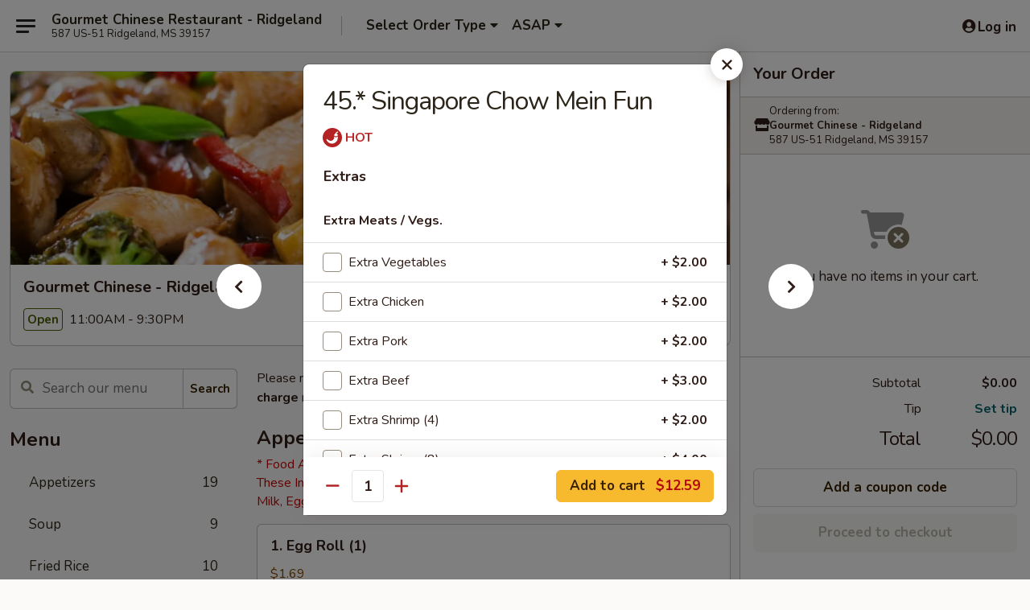

--- FILE ---
content_type: text/html; charset=UTF-8
request_url: https://www.gourmetridgeland.com/order/main/chow-mein-fun/45-singapore-chow-mein-fun
body_size: 40441
content:
<!DOCTYPE html>

<html class="no-js css-scroll" lang="en">
	<head>
		<meta charset="utf-8" />
		<meta http-equiv="X-UA-Compatible" content="IE=edge,chrome=1" />

				<title>Gourmet Chinese - Ridgeland | 45.* Singapore Chow Mein Fun | Chow Mein Fun</title>
		<meta name="description" content="Order online for delivery and takeout: 45.* Singapore Chow Mein Fun from Gourmet Chinese - Ridgeland. Serving the best Chinese in Ridgeland, MS." />		<meta name="keywords" content="gourmet chinese, gourmet chinese ridgeland, gourmet chinese menu, ridgeland chinese takeout, ridgeland chinese food, ridgeland chinese restaurants, chinese takeout, best chinese food in ridgeland, chinese restaurants in ridgeland, chinese restaurants near me, chinese food near me" />		<meta name="viewport" content="width=device-width, initial-scale=1.0">

		<meta property="og:type" content="website">
		<meta property="og:title" content="Gourmet Chinese - Ridgeland | 45.* Singapore Chow Mein Fun | Chow Mein Fun">
		<meta property="og:description" content="Order online for delivery and takeout: 45.* Singapore Chow Mein Fun from Gourmet Chinese - Ridgeland. Serving the best Chinese in Ridgeland, MS.">

		<meta name="twitter:card" content="summary_large_image">
		<meta name="twitter:title" content="Gourmet Chinese - Ridgeland | 45.* Singapore Chow Mein Fun | Chow Mein Fun">
		<meta name="twitter:description" content="Order online for delivery and takeout: 45.* Singapore Chow Mein Fun from Gourmet Chinese - Ridgeland. Serving the best Chinese in Ridgeland, MS.">
					<meta property="og:image" content="https://imagedelivery.net/9lr8zq_Jvl7h6OFWqEi9IA/07b55e0f-5d66-41c5-2d05-801ba0441200/public" />
			<meta name="twitter:image" content="https://imagedelivery.net/9lr8zq_Jvl7h6OFWqEi9IA/07b55e0f-5d66-41c5-2d05-801ba0441200/public" />
		
		<meta name="apple-mobile-web-app-status-bar-style" content="black">
		<meta name="mobile-web-app-capable" content="yes">
					<link rel="canonical" href="https://www.gourmetridgeland.com/order/main/chow-mein-fun/45-singapore-chow-mein-fun"/>
						<link rel="shortcut icon" href="https://imagedelivery.net/9lr8zq_Jvl7h6OFWqEi9IA/709fa99b-4647-487e-4396-7de1e3c25e00/public" type="image/png" />
			
		<link type="text/css" rel="stylesheet" href="/min/g=css4.0&amp;1768421684" />
		<link rel="stylesheet" href="//ajax.googleapis.com/ajax/libs/jqueryui/1.10.1/themes/base/minified/jquery-ui.min.css" />
		<link href='//fonts.googleapis.com/css?family=Open+Sans:400italic,400,700' rel='stylesheet' type='text/css' />
		<script src="https://kit.fontawesome.com/a4edb6363d.js" crossorigin="anonymous"></script>

		<style>
								.home_hero, .menu_hero{ background-image: url(https://imagedelivery.net/9lr8zq_Jvl7h6OFWqEi9IA/9ad4c845-be22-43be-192c-28ed35497900/public); }
					@media
					(-webkit-min-device-pixel-ratio: 1.25),
					(min-resolution: 120dpi){
						/* Retina header*/
						.home_hero, .menu_hero{ background-image: url(https://imagedelivery.net/9lr8zq_Jvl7h6OFWqEi9IA/7649ca48-680d-4a6d-7aaf-393c4184e100/public); }
					}
															/*body{  } */

					
		</style>

		
		<script type="text/javascript">
			var UrlTag = "gourmetchineseridgeland";
			var template = 'defaultv4';
			var formname = 'ordering3';
			var menulink = 'https://www.gourmetridgeland.com/order/main';
			var checkoutlink = 'https://www.gourmetridgeland.com/checkout';
		</script>
		<script>
			/* http://writing.colin-gourlay.com/safely-using-ready-before-including-jquery/ */
			(function(w,d,u){w.readyQ=[];w.bindReadyQ=[];function p(x,y){if(x=="ready"){w.bindReadyQ.push(y);}else{w.readyQ.push(x);}};var a={ready:p,bind:p};w.$=w.jQuery=function(f){if(f===d||f===u){return a}else{p(f)}}})(window,document)
		</script>

		<script type="application/ld+json">{
    "@context": "http://schema.org",
    "@type": "Menu",
    "url": "https://www.gourmetridgeland.com/order/main",
    "mainEntityOfPage": "https://www.gourmetridgeland.com/order/main",
    "inLanguage": "English",
    "name": "Main",
    "description": "Please note: requests for additional items or special preparation may incur an <b>extra charge</b> not calculated on your online order.",
    "hasMenuSection": [
        {
            "@type": "MenuSection",
            "url": "https://www.gourmetridgeland.com/order/main/chow-mein-fun",
            "name": "Chow Mein Fun",
            "description": "Soft Rice Noodles  <br><br><span style=\"color:#cc0000;\">* Food Allergy Notice - Please Be Advised  That Food Prepared Here May Contain These Ingredients: <br>\nMilk, Egg, Wheat, Soybean, Peanuts, Tree Nuts, Fish and Shellfish</span>",
            "hasMenuItem": [
                {
                    "@type": "MenuItem",
                    "name": "45.* Singapore Chow Mein Fun",
                    "url": "https://www.gourmetridgeland.com/order/main/chow-mein-fun/45-singapore-chow-mein-fun"
                }
            ]
        }
    ]
}</script>
<!-- Google Tag Manager -->
<script>
	window.dataLayer = window.dataLayer || [];
	let data = {
		account: 'gourmetchineseridgeland',
		context: 'direct',
		templateVersion: 4,
		rid: 66	}
		dataLayer.push(data);
	(function(w,d,s,l,i){w[l]=w[l]||[];w[l].push({'gtm.start':
		new Date().getTime(),event:'gtm.js'});var f=d.getElementsByTagName(s)[0],
		j=d.createElement(s),dl=l!='dataLayer'?'&l='+l:'';j.async=true;j.src=
		'https://www.googletagmanager.com/gtm.js?id='+i+dl;f.parentNode.insertBefore(j,f);
		})(window,document,'script','dataLayer','GTM-K9P93M');

	function gtag() { dataLayer.push(arguments); }
</script>

			<script async src="https://www.googletagmanager.com/gtag/js?id=G-4CQFJ4CM1C"></script>
	
	<script>
		
		gtag('js', new Date());

		
					gtag('config', "G-4CQFJ4CM1C");
			</script>
		<link href="https://fonts.googleapis.com/css?family=Open+Sans:400,600,700|Nunito:400,700" rel="stylesheet" />
	</head>

	<body
		data-event-on:customer_registered="window.location.reload()"
		data-event-on:customer_logged_in="window.location.reload()"
		data-event-on:customer_logged_out="window.location.reload()"
	>
		<a class="skip-to-content-link" href="#main">Skip to content</a>
				<!-- Google Tag Manager (noscript) -->
		<noscript><iframe src="https://www.googletagmanager.com/ns.html?id=GTM-K9P93M" height="0" width="0" style="display:none;visibility:hidden"></iframe></noscript>
		<!-- End Google Tag Manager (noscript) -->
						<!-- wrapper starts -->
		<div class="wrapper">
			<div style="grid-area: header-announcements">
				<div id="upgradeBrowserBanner" class="alert alert-warning mb-0 rounded-0 py-4" style="display:none;">
	<div class="alert-icon"><i class="fas fa-warning" aria-hidden="true"></i></div>
	<div>
		<strong>We're sorry, but the Web browser you are using is not supported.</strong> <br/> Please upgrade your browser or try a different one to use this Website. Supported browsers include:<br/>
		<ul class="list-unstyled">
			<li class="mt-2"><a href="https://www.google.com/chrome" target="_blank" rel="noopener noreferrer" class="simple-link"><i class="fab fa-chrome"></i> Chrome</a></li>
			<li class="mt-2"><a href="https://www.mozilla.com/firefox/upgrade.html" target="_blank" rel="noopener noreferrer" class="simple-link"><i class="fab fa-firefox"></i> Firefox</a></li>
			<li class="mt-2"><a href="https://www.microsoft.com/en-us/windows/microsoft-edge" target="_blank" rel="noopener noreferrer" class="simple-link"><i class="fab fa-edge"></i> Edge</a></li>
			<li class="mt-2"><a href="http://www.apple.com/safari/" target="_blank" rel="noopener noreferrer" class="simple-link"><i class="fab fa-safari"></i> Safari</a></li>
		</ul>
	</div>
</div>
<script>
	var ua = navigator.userAgent;
	var match = ua.match(/Firefox\/([0-9]+)\./);
	var firefoxVersion = match ? parseInt(match[1]) : 1000;
	var match = ua.match(/Chrome\/([0-9]+)\./);
	var chromeVersion = match ? parseInt(match[1]) : 1000;
	var isIE = ua.indexOf('MSIE') > -1 || ua.indexOf('Trident') > -1;
	var upgradeBrowserBanner = document.getElementById('upgradeBrowserBanner');
	var isMatchesSupported = typeof(upgradeBrowserBanner.matches)!="undefined";
	var isEntriesSupported = typeof(Object.entries)!="undefined";
	//Safari version is verified with isEntriesSupported
	if (isIE || !isMatchesSupported || !isEntriesSupported || firefoxVersion <= 46 || chromeVersion <= 53) {
		upgradeBrowserBanner.style.display = 'flex';
	}
</script>				
				<!-- get closed sign if applicable. -->
				
				
							</div>

						<div class="headerAndWtype" style="grid-area: header">
				<!-- Header Starts -->
				<header class="header">
										<div class="d-flex flex-column align-items-start flex-md-row align-items-md-center">
												<div class="logo_name_alt flex-shrink-0 d-flex align-items-center align-self-stretch pe-6 pe-md-0">
							
	<button
		type="button"
		class="eds_button btn btn-outline eds_button--shape-default eds_menu_button"
		data-bs-toggle="offcanvas" data-bs-target="#side-menu" aria-controls="side-menu" aria-label="Main menu"	><span aria-hidden="true"></span> <span aria-hidden="true"></span> <span aria-hidden="true"></span></button>

	
							<div class="d-flex flex-column align-items-center mx-auto align-items-md-start mx-md-0">
								<a
									class="eds-display-text-title-xs text-truncate title-container"
									href="https://www.gourmetridgeland.com"
								>
									Gourmet Chinese Restaurant - Ridgeland								</a>

																	<span class="eds-copy-text-s-regular text-center text-md-start address-container" title="587 US-51 Ridgeland, MS 39157">
										587 US-51 Ridgeland, MS 39157									</span>
															</div>
						</div>

																			<div class="eds-display-text-title-s d-none d-md-block border-start mx-4" style="width: 0">&nbsp;</div>

							<div class="header_order_options d-flex align-items-center  w-100 p-2p5 p-md-0">
																<div class="what">
									<button
	type="button"
	class="border-0 bg-transparent text-start"
	data-bs-toggle="modal"
	data-bs-target="#modal-order-options"
	aria-expanded="false"
	style="min-height: 44px"
>
	<div class="d-flex align-items-baseline gap-2">
		<div class="otype-name-label eds-copy-text-l-bold text-truncate" style="flex: 1" data-order-type-label>
			Select Order Type		</div>

		<i class="fa fa-fw fa-caret-down"></i>
	</div>

	<div
		class="otype-picker-label otype-address-label eds-interface-text-m-regular text-truncate hidden"
	>
			</div>
</button>

<script>
	$(function() {
		var $autoCompleteInputs = $('[data-autocomplete-address]');
		if ($autoCompleteInputs && $autoCompleteInputs.length) {
			$autoCompleteInputs.each(function() {
				let $input = $(this);
				let $deliveryAddressContainer = $input.parents('.deliveryAddressContainer').first();
				$input.autocomplete({
					source   : addressAC,
					minLength: 3,
					delay    : 300,
					select   : function(event, ui) {
						$.getJSON('/' + UrlTag + '/?form=addresslookup', {
							id: ui.item.id,
						}, function(data) {
							let location = data
							if (location.address.street.endsWith('Trl')) {
								location.address.street = location.address.street.replace('Trl', 'Trail')
							}
							let autoCompleteSuccess = $input.data('autocomplete-success');
							if (autoCompleteSuccess) {
								let autoCompleteSuccessFunction = window[autoCompleteSuccess];
								if (typeof autoCompleteSuccessFunction == "function") {
									autoCompleteSuccessFunction(location);
								}
							}

							let address = location.address

							$('#add-address-city, [data-autocompleted-city]').val(address.city)
							$('#add-address-state, [data-autocompleted-state]').val(address.stateCode)
							$('#add-address-zip, [data-autocompleted-zip]').val(address.postalCode)
							$('#add-address-latitude, [data-autocompleted-latitude]').val(location.position.lat)
							$('#add-address-longitude, [data-autocompleted-longitude]').val(location.position.lng)
							let streetAddress = (address.houseNumber || '') + ' ' + (address.street || '');
							$('#street-address-1, [data-autocompleted-street-address]').val(streetAddress)
							validateAddress($deliveryAddressContainer);
						})
					},
				})
				$input.attr('autocomplete', 'street-address')
			});
		}

		// autocomplete using Address autocomplete
		// jquery autocomplete needs 2 fields: title and value
		// id holds the LocationId which can be used at a later stage to get the coordinate of the selected choice
		function addressAC(query, callback) {
			//we don't actually want to search until they've entered the street number and at least one character
			words = query.term.trim().split(' ')
			if (words.length < 2) {
				return false
			}

			$.getJSON('/' + UrlTag + '/?form=addresssuggest', { q: query.term }, function(data) {
				var addresses = data.items
				addresses = addresses.map(addr => {
					if ((addr.address.label || '').endsWith('Trl')) {
						addr.address.label = addr.address.label.replace('Trl', 'Trail')
					}
					let streetAddress = (addr.address.label || '')
					return {
						label: streetAddress,
						value: streetAddress,
						id   : addr.id,
					}
				})

				return callback(addresses)
			})
		}

				$('[data-address-from-current-loc]').on('click', function(e) {
			let $streetAddressContainer = $(this).parents('.street-address-container').first();
			let $deliveryAddressContainer = $(this).parents('.deliveryAddressContainer').first();
			e.preventDefault();
			if(navigator.geolocation) {
				navigator.geolocation.getCurrentPosition(position => {
					$.getJSON('/' + UrlTag + '/?form=addresssuggest', {
						at: position.coords.latitude + "," + position.coords.longitude
					}, function(data) {
						let location = data.items[0];
						let address = location.address
						$streetAddressContainer.find('.input-street-address').val((address.houseNumber ? address.houseNumber : '') + ' ' + (address.street ? address.street : ''));
						$('#add-address-city').val(address.city ? address.city : '');
						$('#add-address-state').val(address.state ? address.state : '');
						$('#add-address-zip').val(address.postalCode ? address.postalCode : '');
						$('#add-address-latitude').val(location.position.lat ? location.position.lat : '');
						$('#add-address-longitude').val(location.position.lng ? location.position.lng : '');
						validateAddress($deliveryAddressContainer, 0);
					});
				});
			} else {
				alert("Geolocation is not supported by this browser!");
			}
		});
	});

	function autoCompleteSuccess(location)
	{
		if (location && location.address) {
			let address = location.address

			let streetAddress = (address.houseNumber || '') + ' ' + (address.street || '');
			$.ajax({
				url: '/' + UrlTag + '/?form=saveformfields',
				data: {
					'param_full~address_s_n_255': streetAddress + ', ' + address.city + ', ' + address.state,
					'param_street~address_s_n_255': streetAddress,
					'param_city_s_n_90': address.city,
					'param_state_s_n_2': address.state,
					'param_zip~code_z_n_10': address.postalCode,
				}
			});
		}
	}
</script>
								</div>

																									<div class="when showcheck_parent">
																				<div class="ordertimetypes ">
	<button
		type="button"
		class="border-0 bg-transparent text-start loadable-content"
		data-bs-toggle="modal"
		data-bs-target="#modal-order-time"
		aria-expanded="false"
		style="min-height: 44px"
		data-change-label-to-later-date
	>
		<div class="d-flex align-items-baseline gap-2">
			<div class="eds-copy-text-l-bold text-truncate flex-fill" data-otype-time-day>
								ASAP			</div>

			<i class="fa fa-fw fa-caret-down"></i>
		</div>

		<div
			class="otype-picker-label otype-picker-time eds-interface-text-m-regular text-truncate hidden"
			data-otype-time
		>
			Later		</div>
	</button>
</div>
									</div>
															</div>
						
												<div class="position-absolute top-0 end-0 pe-2 py-2p5">
							
	<div id="login-status" >
					
	<button
		type="button"
		class="eds_button btn btn-outline eds_button--shape-default px-2 text-nowrap"
		aria-label="Log in" style="color: currentColor" data-bs-toggle="modal" data-bs-target="#login-modal"	><i
		class="eds_icon fa fa-lg fa-fw fa-user-circle d-block d-lg-none"
		style="font-family: &quot;Font Awesome 5 Pro&quot;; "	></i>

	 <div class="d-none d-lg-flex align-items-baseline gap-2">
	<i
		class="eds_icon fa fa-fw fa-user-circle"
		style="font-family: &quot;Font Awesome 5 Pro&quot;; "	></i>

	<div class="profile-container text-truncate">Log in</div></div></button>

				</div>

							</div>
					</div>

															
	<aside		data-eds-id="696ad334eb016"
		class="eds_side_menu offcanvas offcanvas-start text-dark "
		tabindex="-1"
				id="side-menu" data-event-on:menu_selected="this.dispatchEvent(new CustomEvent('eds.hide'))" data-event-on:category_selected="this.dispatchEvent(new CustomEvent('eds.hide'))"	>
		
		<div class="eds_side_menu-body offcanvas-body d-flex flex-column p-0 css-scroll">
										<div
					class="eds_side_menu-close position-absolute top-0 end-0 pt-3 pe-3 "
					style="z-index: 1"
				>
					
	<button
		type="button"
		class="eds_button btn btn-outline-secondary eds_button--shape-circle"
		data-bs-dismiss="offcanvas" data-bs-target="[data-eds-id=&quot;696ad334eb016&quot;]" aria-label="Close"	><i
		class="eds_icon fa fa-fw fa-close"
		style="font-family: &quot;Font Awesome 5 Pro&quot;; "	></i></button>

					</div>
			
			<div class="restaurant-info border-bottom border-light p-3">
							<p class="eds-display-text-title-xs mb-0 me-2 pe-4">Gourmet Chinese - Ridgeland</p>

			<div class="eds-copy-text-s-regular me-2 pe-4">
			587 US-51 Ridgeland, MS 39157		</div>
						</div>

																	
	<div class="border-bottom border-light p-3">
		
		
			<details
				class="eds_list eds_list--border-none" open				data-menu-id="12545"
									data-event-on:document_ready="this.open = localStorage.getItem('menu-open-12545') !== 'false'"
										onclick="localStorage.setItem('menu-open-12545', !this.open)"
							>
									<summary class="eds-copy-text-l-regular list-unstyled rounded-3 mb-1 " tabindex="0">
						<h2 class="eds-display-text-title-m m-0 p-0">
															
	<i
		class="eds_icon fas fa-fw fa-chevron-right"
		style="font-family: &quot;Font Awesome 5 Pro&quot;; "	></i>

															Menu
						</h2>
					</summary>
										<div class="mb-3"></div>
				
																		
									<a
						class="eds_list-item eds-copy-text-l-regular list-unstyled rounded-3 mb-1 px-3 px-lg-4 py-2p5 d-flex "
						data-event-on:category_pinned="(category) => $(this).toggleClass('active', category.id === '158665')"
						href="https://www.gourmetridgeland.com/order/main/appetizers"
						onclick="if (!event.ctrlKey) {
							const currentMenuIsActive = true || $(this).closest('details').find('summary').hasClass('active');
							if (currentMenuIsActive) {
								app.event.emit('category_selected', { id: '158665' });
							} else {
								app.event.emit('menu_selected', { menu_id: '12545', menu_description: &quot;Please note: requests for additional items or special preparation may incur an &lt;b&gt;extra charge&lt;\/b&gt; not calculated on your online order.&quot;, category_id: '158665' });
							}
															return false;
													}"
					>
						Appetizers													<span class="ms-auto">19</span>
											</a>
									<a
						class="eds_list-item eds-copy-text-l-regular list-unstyled rounded-3 mb-1 px-3 px-lg-4 py-2p5 d-flex "
						data-event-on:category_pinned="(category) => $(this).toggleClass('active', category.id === '158666')"
						href="https://www.gourmetridgeland.com/order/main/soup"
						onclick="if (!event.ctrlKey) {
							const currentMenuIsActive = true || $(this).closest('details').find('summary').hasClass('active');
							if (currentMenuIsActive) {
								app.event.emit('category_selected', { id: '158666' });
							} else {
								app.event.emit('menu_selected', { menu_id: '12545', menu_description: &quot;Please note: requests for additional items or special preparation may incur an &lt;b&gt;extra charge&lt;\/b&gt; not calculated on your online order.&quot;, category_id: '158666' });
							}
															return false;
													}"
					>
						Soup													<span class="ms-auto">9</span>
											</a>
									<a
						class="eds_list-item eds-copy-text-l-regular list-unstyled rounded-3 mb-1 px-3 px-lg-4 py-2p5 d-flex "
						data-event-on:category_pinned="(category) => $(this).toggleClass('active', category.id === '158667')"
						href="https://www.gourmetridgeland.com/order/main/fried-rice"
						onclick="if (!event.ctrlKey) {
							const currentMenuIsActive = true || $(this).closest('details').find('summary').hasClass('active');
							if (currentMenuIsActive) {
								app.event.emit('category_selected', { id: '158667' });
							} else {
								app.event.emit('menu_selected', { menu_id: '12545', menu_description: &quot;Please note: requests for additional items or special preparation may incur an &lt;b&gt;extra charge&lt;\/b&gt; not calculated on your online order.&quot;, category_id: '158667' });
							}
															return false;
													}"
					>
						Fried Rice													<span class="ms-auto">10</span>
											</a>
									<a
						class="eds_list-item eds-copy-text-l-regular list-unstyled rounded-3 mb-1 px-3 px-lg-4 py-2p5 d-flex "
						data-event-on:category_pinned="(category) => $(this).toggleClass('active', category.id === '158668')"
						href="https://www.gourmetridgeland.com/order/main/lo-mein"
						onclick="if (!event.ctrlKey) {
							const currentMenuIsActive = true || $(this).closest('details').find('summary').hasClass('active');
							if (currentMenuIsActive) {
								app.event.emit('category_selected', { id: '158668' });
							} else {
								app.event.emit('menu_selected', { menu_id: '12545', menu_description: &quot;Please note: requests for additional items or special preparation may incur an &lt;b&gt;extra charge&lt;\/b&gt; not calculated on your online order.&quot;, category_id: '158668' });
							}
															return false;
													}"
					>
						Lo Mein													<span class="ms-auto">9</span>
											</a>
									<a
						class="eds_list-item eds-copy-text-l-regular list-unstyled rounded-3 mb-1 px-3 px-lg-4 py-2p5 d-flex active"
						data-event-on:category_pinned="(category) => $(this).toggleClass('active', category.id === '158669')"
						href="https://www.gourmetridgeland.com/order/main/chow-mein-fun"
						onclick="if (!event.ctrlKey) {
							const currentMenuIsActive = true || $(this).closest('details').find('summary').hasClass('active');
							if (currentMenuIsActive) {
								app.event.emit('category_selected', { id: '158669' });
							} else {
								app.event.emit('menu_selected', { menu_id: '12545', menu_description: &quot;Please note: requests for additional items or special preparation may incur an &lt;b&gt;extra charge&lt;\/b&gt; not calculated on your online order.&quot;, category_id: '158669' });
							}
															return false;
													}"
					>
						Chow Mein Fun													<span class="ms-auto">8</span>
											</a>
									<a
						class="eds_list-item eds-copy-text-l-regular list-unstyled rounded-3 mb-1 px-3 px-lg-4 py-2p5 d-flex "
						data-event-on:category_pinned="(category) => $(this).toggleClass('active', category.id === '158670')"
						href="https://www.gourmetridgeland.com/order/main/chow-mein"
						onclick="if (!event.ctrlKey) {
							const currentMenuIsActive = true || $(this).closest('details').find('summary').hasClass('active');
							if (currentMenuIsActive) {
								app.event.emit('category_selected', { id: '158670' });
							} else {
								app.event.emit('menu_selected', { menu_id: '12545', menu_description: &quot;Please note: requests for additional items or special preparation may incur an &lt;b&gt;extra charge&lt;\/b&gt; not calculated on your online order.&quot;, category_id: '158670' });
							}
															return false;
													}"
					>
						Chow Mein													<span class="ms-auto">7</span>
											</a>
									<a
						class="eds_list-item eds-copy-text-l-regular list-unstyled rounded-3 mb-1 px-3 px-lg-4 py-2p5 d-flex "
						data-event-on:category_pinned="(category) => $(this).toggleClass('active', category.id === '158671')"
						href="https://www.gourmetridgeland.com/order/main/chop-suey"
						onclick="if (!event.ctrlKey) {
							const currentMenuIsActive = true || $(this).closest('details').find('summary').hasClass('active');
							if (currentMenuIsActive) {
								app.event.emit('category_selected', { id: '158671' });
							} else {
								app.event.emit('menu_selected', { menu_id: '12545', menu_description: &quot;Please note: requests for additional items or special preparation may incur an &lt;b&gt;extra charge&lt;\/b&gt; not calculated on your online order.&quot;, category_id: '158671' });
							}
															return false;
													}"
					>
						Chop Suey													<span class="ms-auto">7</span>
											</a>
									<a
						class="eds_list-item eds-copy-text-l-regular list-unstyled rounded-3 mb-1 px-3 px-lg-4 py-2p5 d-flex "
						data-event-on:category_pinned="(category) => $(this).toggleClass('active', category.id === '158672')"
						href="https://www.gourmetridgeland.com/order/main/moo-shu"
						onclick="if (!event.ctrlKey) {
							const currentMenuIsActive = true || $(this).closest('details').find('summary').hasClass('active');
							if (currentMenuIsActive) {
								app.event.emit('category_selected', { id: '158672' });
							} else {
								app.event.emit('menu_selected', { menu_id: '12545', menu_description: &quot;Please note: requests for additional items or special preparation may incur an &lt;b&gt;extra charge&lt;\/b&gt; not calculated on your online order.&quot;, category_id: '158672' });
							}
															return false;
													}"
					>
						Moo Shu													<span class="ms-auto">5</span>
											</a>
									<a
						class="eds_list-item eds-copy-text-l-regular list-unstyled rounded-3 mb-1 px-3 px-lg-4 py-2p5 d-flex "
						data-event-on:category_pinned="(category) => $(this).toggleClass('active', category.id === '158673')"
						href="https://www.gourmetridgeland.com/order/main/vegetables"
						onclick="if (!event.ctrlKey) {
							const currentMenuIsActive = true || $(this).closest('details').find('summary').hasClass('active');
							if (currentMenuIsActive) {
								app.event.emit('category_selected', { id: '158673' });
							} else {
								app.event.emit('menu_selected', { menu_id: '12545', menu_description: &quot;Please note: requests for additional items or special preparation may incur an &lt;b&gt;extra charge&lt;\/b&gt; not calculated on your online order.&quot;, category_id: '158673' });
							}
															return false;
													}"
					>
						Vegetables													<span class="ms-auto">12</span>
											</a>
									<a
						class="eds_list-item eds-copy-text-l-regular list-unstyled rounded-3 mb-1 px-3 px-lg-4 py-2p5 d-flex "
						data-event-on:category_pinned="(category) => $(this).toggleClass('active', category.id === '158674')"
						href="https://www.gourmetridgeland.com/order/main/egg-foo-young"
						onclick="if (!event.ctrlKey) {
							const currentMenuIsActive = true || $(this).closest('details').find('summary').hasClass('active');
							if (currentMenuIsActive) {
								app.event.emit('category_selected', { id: '158674' });
							} else {
								app.event.emit('menu_selected', { menu_id: '12545', menu_description: &quot;Please note: requests for additional items or special preparation may incur an &lt;b&gt;extra charge&lt;\/b&gt; not calculated on your online order.&quot;, category_id: '158674' });
							}
															return false;
													}"
					>
						Egg Foo Young													<span class="ms-auto">7</span>
											</a>
									<a
						class="eds_list-item eds-copy-text-l-regular list-unstyled rounded-3 mb-1 px-3 px-lg-4 py-2p5 d-flex "
						data-event-on:category_pinned="(category) => $(this).toggleClass('active', category.id === '158675')"
						href="https://www.gourmetridgeland.com/order/main/sweet-sour"
						onclick="if (!event.ctrlKey) {
							const currentMenuIsActive = true || $(this).closest('details').find('summary').hasClass('active');
							if (currentMenuIsActive) {
								app.event.emit('category_selected', { id: '158675' });
							} else {
								app.event.emit('menu_selected', { menu_id: '12545', menu_description: &quot;Please note: requests for additional items or special preparation may incur an &lt;b&gt;extra charge&lt;\/b&gt; not calculated on your online order.&quot;, category_id: '158675' });
							}
															return false;
													}"
					>
						Sweet & Sour													<span class="ms-auto">4</span>
											</a>
									<a
						class="eds_list-item eds-copy-text-l-regular list-unstyled rounded-3 mb-1 px-3 px-lg-4 py-2p5 d-flex "
						data-event-on:category_pinned="(category) => $(this).toggleClass('active', category.id === '158676')"
						href="https://www.gourmetridgeland.com/order/main/chicken"
						onclick="if (!event.ctrlKey) {
							const currentMenuIsActive = true || $(this).closest('details').find('summary').hasClass('active');
							if (currentMenuIsActive) {
								app.event.emit('category_selected', { id: '158676' });
							} else {
								app.event.emit('menu_selected', { menu_id: '12545', menu_description: &quot;Please note: requests for additional items or special preparation may incur an &lt;b&gt;extra charge&lt;\/b&gt; not calculated on your online order.&quot;, category_id: '158676' });
							}
															return false;
													}"
					>
						Chicken													<span class="ms-auto">21</span>
											</a>
									<a
						class="eds_list-item eds-copy-text-l-regular list-unstyled rounded-3 mb-1 px-3 px-lg-4 py-2p5 d-flex "
						data-event-on:category_pinned="(category) => $(this).toggleClass('active', category.id === '158677')"
						href="https://www.gourmetridgeland.com/order/main/roast-pork"
						onclick="if (!event.ctrlKey) {
							const currentMenuIsActive = true || $(this).closest('details').find('summary').hasClass('active');
							if (currentMenuIsActive) {
								app.event.emit('category_selected', { id: '158677' });
							} else {
								app.event.emit('menu_selected', { menu_id: '12545', menu_description: &quot;Please note: requests for additional items or special preparation may incur an &lt;b&gt;extra charge&lt;\/b&gt; not calculated on your online order.&quot;, category_id: '158677' });
							}
															return false;
													}"
					>
						Roast Pork													<span class="ms-auto">7</span>
											</a>
									<a
						class="eds_list-item eds-copy-text-l-regular list-unstyled rounded-3 mb-1 px-3 px-lg-4 py-2p5 d-flex "
						data-event-on:category_pinned="(category) => $(this).toggleClass('active', category.id === '158678')"
						href="https://www.gourmetridgeland.com/order/main/beef"
						onclick="if (!event.ctrlKey) {
							const currentMenuIsActive = true || $(this).closest('details').find('summary').hasClass('active');
							if (currentMenuIsActive) {
								app.event.emit('category_selected', { id: '158678' });
							} else {
								app.event.emit('menu_selected', { menu_id: '12545', menu_description: &quot;Please note: requests for additional items or special preparation may incur an &lt;b&gt;extra charge&lt;\/b&gt; not calculated on your online order.&quot;, category_id: '158678' });
							}
															return false;
													}"
					>
						Beef													<span class="ms-auto">14</span>
											</a>
									<a
						class="eds_list-item eds-copy-text-l-regular list-unstyled rounded-3 mb-1 px-3 px-lg-4 py-2p5 d-flex "
						data-event-on:category_pinned="(category) => $(this).toggleClass('active', category.id === '158679')"
						href="https://www.gourmetridgeland.com/order/main/seafood"
						onclick="if (!event.ctrlKey) {
							const currentMenuIsActive = true || $(this).closest('details').find('summary').hasClass('active');
							if (currentMenuIsActive) {
								app.event.emit('category_selected', { id: '158679' });
							} else {
								app.event.emit('menu_selected', { menu_id: '12545', menu_description: &quot;Please note: requests for additional items or special preparation may incur an &lt;b&gt;extra charge&lt;\/b&gt; not calculated on your online order.&quot;, category_id: '158679' });
							}
															return false;
													}"
					>
						Seafood													<span class="ms-auto">17</span>
											</a>
									<a
						class="eds_list-item eds-copy-text-l-regular list-unstyled rounded-3 mb-1 px-3 px-lg-4 py-2p5 d-flex "
						data-event-on:category_pinned="(category) => $(this).toggleClass('active', category.id === '158680')"
						href="https://www.gourmetridgeland.com/order/main/chefs-specialties"
						onclick="if (!event.ctrlKey) {
							const currentMenuIsActive = true || $(this).closest('details').find('summary').hasClass('active');
							if (currentMenuIsActive) {
								app.event.emit('category_selected', { id: '158680' });
							} else {
								app.event.emit('menu_selected', { menu_id: '12545', menu_description: &quot;Please note: requests for additional items or special preparation may incur an &lt;b&gt;extra charge&lt;\/b&gt; not calculated on your online order.&quot;, category_id: '158680' });
							}
															return false;
													}"
					>
						Chef's Specialties													<span class="ms-auto">20</span>
											</a>
									<a
						class="eds_list-item eds-copy-text-l-regular list-unstyled rounded-3 mb-1 px-3 px-lg-4 py-2p5 d-flex "
						data-event-on:category_pinned="(category) => $(this).toggleClass('active', category.id === '158682')"
						href="https://www.gourmetridgeland.com/order/main/special-diet-menu"
						onclick="if (!event.ctrlKey) {
							const currentMenuIsActive = true || $(this).closest('details').find('summary').hasClass('active');
							if (currentMenuIsActive) {
								app.event.emit('category_selected', { id: '158682' });
							} else {
								app.event.emit('menu_selected', { menu_id: '12545', menu_description: &quot;Please note: requests for additional items or special preparation may incur an &lt;b&gt;extra charge&lt;\/b&gt; not calculated on your online order.&quot;, category_id: '158682' });
							}
															return false;
													}"
					>
						Special Diet Menu													<span class="ms-auto">9</span>
											</a>
									<a
						class="eds_list-item eds-copy-text-l-regular list-unstyled rounded-3 mb-1 px-3 px-lg-4 py-2p5 d-flex "
						data-event-on:category_pinned="(category) => $(this).toggleClass('active', category.id === '158681')"
						href="https://www.gourmetridgeland.com/order/main/combination-platters"
						onclick="if (!event.ctrlKey) {
							const currentMenuIsActive = true || $(this).closest('details').find('summary').hasClass('active');
							if (currentMenuIsActive) {
								app.event.emit('category_selected', { id: '158681' });
							} else {
								app.event.emit('menu_selected', { menu_id: '12545', menu_description: &quot;Please note: requests for additional items or special preparation may incur an &lt;b&gt;extra charge&lt;\/b&gt; not calculated on your online order.&quot;, category_id: '158681' });
							}
															return false;
													}"
					>
						Combination Platters													<span class="ms-auto">53</span>
											</a>
									<a
						class="eds_list-item eds-copy-text-l-regular list-unstyled rounded-3 mb-1 px-3 px-lg-4 py-2p5 d-flex "
						data-event-on:category_pinned="(category) => $(this).toggleClass('active', category.id === '158683')"
						href="https://www.gourmetridgeland.com/order/main/all-day-specials"
						onclick="if (!event.ctrlKey) {
							const currentMenuIsActive = true || $(this).closest('details').find('summary').hasClass('active');
							if (currentMenuIsActive) {
								app.event.emit('category_selected', { id: '158683' });
							} else {
								app.event.emit('menu_selected', { menu_id: '12545', menu_description: &quot;Please note: requests for additional items or special preparation may incur an &lt;b&gt;extra charge&lt;\/b&gt; not calculated on your online order.&quot;, category_id: '158683' });
							}
															return false;
													}"
					>
						All Day Specials													<span class="ms-auto">54</span>
											</a>
									<a
						class="eds_list-item eds-copy-text-l-regular list-unstyled rounded-3 mb-1 px-3 px-lg-4 py-2p5 d-flex "
						data-event-on:category_pinned="(category) => $(this).toggleClass('active', category.id === '158684')"
						href="https://www.gourmetridgeland.com/order/main/side-order"
						onclick="if (!event.ctrlKey) {
							const currentMenuIsActive = true || $(this).closest('details').find('summary').hasClass('active');
							if (currentMenuIsActive) {
								app.event.emit('category_selected', { id: '158684' });
							} else {
								app.event.emit('menu_selected', { menu_id: '12545', menu_description: &quot;Please note: requests for additional items or special preparation may incur an &lt;b&gt;extra charge&lt;\/b&gt; not calculated on your online order.&quot;, category_id: '158684' });
							}
															return false;
													}"
					>
						Side Order													<span class="ms-auto">3</span>
											</a>
									<a
						class="eds_list-item eds-copy-text-l-regular list-unstyled rounded-3 mb-1 px-3 px-lg-4 py-2p5 d-flex "
						data-event-on:category_pinned="(category) => $(this).toggleClass('active', category.id === '237809')"
						href="https://www.gourmetridgeland.com/order/main/side-sauce"
						onclick="if (!event.ctrlKey) {
							const currentMenuIsActive = true || $(this).closest('details').find('summary').hasClass('active');
							if (currentMenuIsActive) {
								app.event.emit('category_selected', { id: '237809' });
							} else {
								app.event.emit('menu_selected', { menu_id: '12545', menu_description: &quot;Please note: requests for additional items or special preparation may incur an &lt;b&gt;extra charge&lt;\/b&gt; not calculated on your online order.&quot;, category_id: '237809' });
							}
															return false;
													}"
					>
						Side Sauce													<span class="ms-auto">16</span>
											</a>
									<a
						class="eds_list-item eds-copy-text-l-regular list-unstyled rounded-3 mb-1 px-3 px-lg-4 py-2p5 d-flex "
						data-event-on:category_pinned="(category) => $(this).toggleClass('active', category.id === '237887')"
						href="https://www.gourmetridgeland.com/order/main/beverages"
						onclick="if (!event.ctrlKey) {
							const currentMenuIsActive = true || $(this).closest('details').find('summary').hasClass('active');
							if (currentMenuIsActive) {
								app.event.emit('category_selected', { id: '237887' });
							} else {
								app.event.emit('menu_selected', { menu_id: '12545', menu_description: &quot;Please note: requests for additional items or special preparation may incur an &lt;b&gt;extra charge&lt;\/b&gt; not calculated on your online order.&quot;, category_id: '237887' });
							}
															return false;
													}"
					>
						Beverages													<span class="ms-auto">8</span>
											</a>
							</details>
		
			</div>

						
																	<nav>
							<ul class="eds_list eds_list--border-none border-bottom">
	<li class="eds_list-item">
		<a class="d-block p-3 " href="https://www.gourmetridgeland.com">
			Home		</a>
	</li>

		
					<li class="eds_list-item">
					<a class="d-block p-3 " href="https://www.gourmetridgeland.com/page/delivery-info" >
						Delivery Info					</a>
				</li>
			
			<li class="eds_list-item">
			<a class="d-block p-3 " href="https://www.gourmetridgeland.com/locationinfo">
				Location &amp; Hours			</a>
		</li>
	
	<li class="eds_list-item">
		<a class="d-block p-3 " href="https://www.gourmetridgeland.com/contact">
			Contact
		</a>
	</li>
</ul>
						</nav>

												<div class="eds-copy-text-s-regular p-3 d-lg-none">
							
<ul class="list-unstyled d-flex gap-2">
						<li><a href="https://www.yelp.com/biz/gourmet-chinese-restaurant-ridgeland" target="new" aria-label="Opens in new tab" title="Opens in new tab" class="icon" title="Yelp"><i class="fab fa-yelp"></i><span class="sr-only">Yelp</span></a></li>
									<li><a href="https://www.tripadvisor.com/Restaurant_Review-g43981-d23851465-Reviews-Gourmet_Chinese-Ridgeland_Mississippi.html" target="new" aria-label="Opens in new tab" title="Opens in new tab" class="icon" title="TripAdvisor"><i class="fak fa-tripadvisor"></i><span class="sr-only">TripAdvisor</span></a></li>
				</ul>

<div><a href="http://chinesemenuonline.com">&copy; 2026 Online Ordering by Chinese Menu Online</a></div>
	<div>Explore Chinese dining options in Ridgeland with <a href="https://www.springroll.com" target="_blank" title="Opens in new tab" aria-label="Opens in new tab">Springroll</a></div>

<ul class="list-unstyled mb-0 pt-3">
	<li><a href="https://www.gourmetridgeland.com/reportbug">Technical Support</a></li>
	<li><a href="https://www.gourmetridgeland.com/privacy">Privacy Policy</a></li>
	<li><a href="https://www.gourmetridgeland.com/tos">Terms of Service</a></li>
	<li><a href="https://www.gourmetridgeland.com/accessibility">Accessibility</a></li>
</ul>

This site is protected by reCAPTCHA and the Google <a href="https://policies.google.com/privacy">Privacy Policy</a> and <a href="https://policies.google.com/terms">Terms of Service</a> apply.
						</div>		</div>

		<script>
		{
			const container = document.querySelector('[data-eds-id="696ad334eb016"]');

						['show', 'hide', 'toggle', 'dispose'].forEach((eventName) => {
				container.addEventListener(`eds.${eventName}`, (e) => {
					bootstrap.Offcanvas.getOrCreateInstance(container)[eventName](
						...(Array.isArray(e.detail) ? e.detail : [e.detail])
					);
				});
			});
		}
		</script>
	</aside>

					</header>
			</div>

										<div class="container p-0" style="grid-area: hero">
					<section class="hero">
												<div class="menu_hero backbgbox position-relative" role="img" aria-label="Image of food offered at the restaurant">
									<div class="logo">
		<a class="logo-image" href="https://www.gourmetridgeland.com">
			<img
				src="https://imagedelivery.net/9lr8zq_Jvl7h6OFWqEi9IA/07b55e0f-5d66-41c5-2d05-801ba0441200/public"
				srcset="https://imagedelivery.net/9lr8zq_Jvl7h6OFWqEi9IA/07b55e0f-5d66-41c5-2d05-801ba0441200/public 1x, https://imagedelivery.net/9lr8zq_Jvl7h6OFWqEi9IA/07b55e0f-5d66-41c5-2d05-801ba0441200/public 2x"				alt="Home"
			/>
		</a>
	</div>
						</div>

													<div class="p-3">
								<div class="pb-1">
									<h1 role="heading" aria-level="2" class="eds-display-text-title-s m-0 p-0">Gourmet Chinese - Ridgeland</h1>
																	</div>

								<div class="d-sm-flex align-items-baseline">
																			<div class="mt-2">
											
	<span
		class="eds_label eds_label--variant-success eds-interface-text-m-bold me-1 text-nowrap"
			>
		Open	</span>

	11:00AM - 9:30PM										</div>
									
									<div class="d-flex gap-2 ms-sm-auto mt-2">
																					
					<a
				class="eds_button btn btn-outline-secondary btn-sm col text-nowrap"
				href="https://www.gourmetridgeland.com/locationinfo?lid=9938"
							>
				
	<i
		class="eds_icon fa fa-fw fa-info-circle"
		style="font-family: &quot;Font Awesome 5 Pro&quot;; "	></i>

	 Store info			</a>
		
												
																					
		<a
			class="eds_button btn btn-outline-secondary btn-sm col d-lg-none text-nowrap"
			href="tel:(601) 605-1061"
					>
			
	<i
		class="eds_icon fa fa-fw fa-phone"
		style="font-family: &quot;Font Awesome 5 Pro&quot;; transform: scale(-1, 1); "	></i>

	 Call us		</a>

												
																			</div>
								</div>
							</div>
											</section>
				</div>
			
						
										<div
					class="fixed_submit d-lg-none hidden pwa-pb-md-down"
					data-event-on:cart_updated="({ items }) => $(this).toggleClass('hidden', !items)"
				>
					<div
						data-async-on-event="order_type_updated, cart_updated"
						data-async-action="https://www.gourmetridgeland.com//ajax/?form=minimum_order_value_warning&component=add_more"
						data-async-method="get"
					>
											</div>

					<div class="p-3">
						<button class="btn btn-primary btn-lg w-100" onclick="app.event.emit('show_cart')">
							View cart							<span
								class="eds-interface-text-m-regular"
								data-event-on:cart_updated="({ items, subtotal }) => {
									$(this).text(`(${items} ${items === 1 ? 'item' : 'items'}, ${subtotal})`);
								}"
							>
								(0 items, $0.00)
							</span>
						</button>
					</div>
				</div>
			
									<!-- Header ends -->
<main class="main_content menucategory_page pb-5" id="main">
	<div class="container">
		
		<div class="row menu_wrapper menu_category_wrapper menu_wrapper--no-menu-tabs">
			<section class="col-xl-4 d-none d-xl-block">
				
				<div id="location-menu" data-event-on:menu_items_loaded="$(this).stickySidebar('updateSticky')">
					
		<form
			method="GET"
			role="search"
			action="https://www.gourmetridgeland.com/search"
			class="d-none d-xl-block mb-4"			novalidate
			onsubmit="if (!this.checkValidity()) event.preventDefault()"
		>
			<div class="position-relative">
				
	<label
		data-eds-id="696ad334ebd7e"
		class="eds_formfield eds_formfield--size-large eds_formfield--variant-primary eds-copy-text-m-regular w-100"
		class="w-100"	>
		
		<div class="position-relative d-flex flex-column">
							<div class="eds_formfield-error eds-interface-text-m-bold" style="order: 1000"></div>
			
							<div class="eds_formfield-icon">
					<i
		class="eds_icon fa fa-fw fa-search"
		style="font-family: &quot;Font Awesome 5 Pro&quot;; "	></i>				</div>
										<input
					type="search"
					class="eds-copy-text-l-regular  "
										placeholder="Search our menu" name="search" autocomplete="off" spellcheck="false" value="" required aria-label="Search our menu" style="padding-right: 4.5rem; padding-left: 2.5rem;"				/>

				
							
			
	<i
		class="eds_icon fa fa-fw eds_formfield-validation"
		style="font-family: &quot;Font Awesome 5 Pro&quot;; "	></i>

	
					</div>

		
		<script>
		{
			const container = document.querySelector('[data-eds-id="696ad334ebd7e"]');
			const input = container.querySelector('input, textarea, select');
			const error = container.querySelector('.eds_formfield-error');

			
						input.addEventListener('eds.validation.reset', () => {
				input.removeAttribute('data-validation');
				input.setCustomValidity('');
				error.innerHTML = '';
			});

						input.addEventListener('eds.validation.hide', () => {
				input.removeAttribute('data-validation');
			});

						input.addEventListener('eds.validation.success', (e) => {
				input.setCustomValidity('');
				input.setAttribute('data-validation', '');
				error.innerHTML = '';
			});

						input.addEventListener('eds.validation.warning', (e) => {
				input.setCustomValidity('');
				input.setAttribute('data-validation', '');
				error.innerHTML = e.detail;
			});

						input.addEventListener('eds.validation.error', (e) => {
				input.setCustomValidity(e.detail);
				input.checkValidity(); 				input.setAttribute('data-validation', '');
			});

			input.addEventListener('invalid', (e) => {
				error.innerHTML = input.validationMessage;
			});

								}
		</script>
	</label>

	
				<div class="position-absolute top-0 end-0">
					
	<button
		type="submit"
		class="eds_button btn btn-outline-secondary btn-sm eds_button--shape-default align-self-baseline rounded-0 rounded-end px-2"
		style="height: 50px; --bs-border-radius: 6px"	>Search</button>

					</div>
			</div>
		</form>

												
	<div >
		
		
			<details
				class="eds_list eds_list--border-none" open				data-menu-id="12545"
							>
									<summary class="eds-copy-text-l-regular list-unstyled rounded-3 mb-1 pe-none" tabindex="0">
						<h2 class="eds-display-text-title-m m-0 p-0">
														Menu
						</h2>
					</summary>
										<div class="mb-3"></div>
				
																		
									<a
						class="eds_list-item eds-copy-text-l-regular list-unstyled rounded-3 mb-1 px-3 px-lg-4 py-2p5 d-flex "
						data-event-on:category_pinned="(category) => $(this).toggleClass('active', category.id === '158665')"
						href="https://www.gourmetridgeland.com/order/main/appetizers"
						onclick="if (!event.ctrlKey) {
							const currentMenuIsActive = true || $(this).closest('details').find('summary').hasClass('active');
							if (currentMenuIsActive) {
								app.event.emit('category_selected', { id: '158665' });
							} else {
								app.event.emit('menu_selected', { menu_id: '12545', menu_description: &quot;Please note: requests for additional items or special preparation may incur an &lt;b&gt;extra charge&lt;\/b&gt; not calculated on your online order.&quot;, category_id: '158665' });
							}
															return false;
													}"
					>
						Appetizers													<span class="ms-auto">19</span>
											</a>
									<a
						class="eds_list-item eds-copy-text-l-regular list-unstyled rounded-3 mb-1 px-3 px-lg-4 py-2p5 d-flex "
						data-event-on:category_pinned="(category) => $(this).toggleClass('active', category.id === '158666')"
						href="https://www.gourmetridgeland.com/order/main/soup"
						onclick="if (!event.ctrlKey) {
							const currentMenuIsActive = true || $(this).closest('details').find('summary').hasClass('active');
							if (currentMenuIsActive) {
								app.event.emit('category_selected', { id: '158666' });
							} else {
								app.event.emit('menu_selected', { menu_id: '12545', menu_description: &quot;Please note: requests for additional items or special preparation may incur an &lt;b&gt;extra charge&lt;\/b&gt; not calculated on your online order.&quot;, category_id: '158666' });
							}
															return false;
													}"
					>
						Soup													<span class="ms-auto">9</span>
											</a>
									<a
						class="eds_list-item eds-copy-text-l-regular list-unstyled rounded-3 mb-1 px-3 px-lg-4 py-2p5 d-flex "
						data-event-on:category_pinned="(category) => $(this).toggleClass('active', category.id === '158667')"
						href="https://www.gourmetridgeland.com/order/main/fried-rice"
						onclick="if (!event.ctrlKey) {
							const currentMenuIsActive = true || $(this).closest('details').find('summary').hasClass('active');
							if (currentMenuIsActive) {
								app.event.emit('category_selected', { id: '158667' });
							} else {
								app.event.emit('menu_selected', { menu_id: '12545', menu_description: &quot;Please note: requests for additional items or special preparation may incur an &lt;b&gt;extra charge&lt;\/b&gt; not calculated on your online order.&quot;, category_id: '158667' });
							}
															return false;
													}"
					>
						Fried Rice													<span class="ms-auto">10</span>
											</a>
									<a
						class="eds_list-item eds-copy-text-l-regular list-unstyled rounded-3 mb-1 px-3 px-lg-4 py-2p5 d-flex "
						data-event-on:category_pinned="(category) => $(this).toggleClass('active', category.id === '158668')"
						href="https://www.gourmetridgeland.com/order/main/lo-mein"
						onclick="if (!event.ctrlKey) {
							const currentMenuIsActive = true || $(this).closest('details').find('summary').hasClass('active');
							if (currentMenuIsActive) {
								app.event.emit('category_selected', { id: '158668' });
							} else {
								app.event.emit('menu_selected', { menu_id: '12545', menu_description: &quot;Please note: requests for additional items or special preparation may incur an &lt;b&gt;extra charge&lt;\/b&gt; not calculated on your online order.&quot;, category_id: '158668' });
							}
															return false;
													}"
					>
						Lo Mein													<span class="ms-auto">9</span>
											</a>
									<a
						class="eds_list-item eds-copy-text-l-regular list-unstyled rounded-3 mb-1 px-3 px-lg-4 py-2p5 d-flex active"
						data-event-on:category_pinned="(category) => $(this).toggleClass('active', category.id === '158669')"
						href="https://www.gourmetridgeland.com/order/main/chow-mein-fun"
						onclick="if (!event.ctrlKey) {
							const currentMenuIsActive = true || $(this).closest('details').find('summary').hasClass('active');
							if (currentMenuIsActive) {
								app.event.emit('category_selected', { id: '158669' });
							} else {
								app.event.emit('menu_selected', { menu_id: '12545', menu_description: &quot;Please note: requests for additional items or special preparation may incur an &lt;b&gt;extra charge&lt;\/b&gt; not calculated on your online order.&quot;, category_id: '158669' });
							}
															return false;
													}"
					>
						Chow Mein Fun													<span class="ms-auto">8</span>
											</a>
									<a
						class="eds_list-item eds-copy-text-l-regular list-unstyled rounded-3 mb-1 px-3 px-lg-4 py-2p5 d-flex "
						data-event-on:category_pinned="(category) => $(this).toggleClass('active', category.id === '158670')"
						href="https://www.gourmetridgeland.com/order/main/chow-mein"
						onclick="if (!event.ctrlKey) {
							const currentMenuIsActive = true || $(this).closest('details').find('summary').hasClass('active');
							if (currentMenuIsActive) {
								app.event.emit('category_selected', { id: '158670' });
							} else {
								app.event.emit('menu_selected', { menu_id: '12545', menu_description: &quot;Please note: requests for additional items or special preparation may incur an &lt;b&gt;extra charge&lt;\/b&gt; not calculated on your online order.&quot;, category_id: '158670' });
							}
															return false;
													}"
					>
						Chow Mein													<span class="ms-auto">7</span>
											</a>
									<a
						class="eds_list-item eds-copy-text-l-regular list-unstyled rounded-3 mb-1 px-3 px-lg-4 py-2p5 d-flex "
						data-event-on:category_pinned="(category) => $(this).toggleClass('active', category.id === '158671')"
						href="https://www.gourmetridgeland.com/order/main/chop-suey"
						onclick="if (!event.ctrlKey) {
							const currentMenuIsActive = true || $(this).closest('details').find('summary').hasClass('active');
							if (currentMenuIsActive) {
								app.event.emit('category_selected', { id: '158671' });
							} else {
								app.event.emit('menu_selected', { menu_id: '12545', menu_description: &quot;Please note: requests for additional items or special preparation may incur an &lt;b&gt;extra charge&lt;\/b&gt; not calculated on your online order.&quot;, category_id: '158671' });
							}
															return false;
													}"
					>
						Chop Suey													<span class="ms-auto">7</span>
											</a>
									<a
						class="eds_list-item eds-copy-text-l-regular list-unstyled rounded-3 mb-1 px-3 px-lg-4 py-2p5 d-flex "
						data-event-on:category_pinned="(category) => $(this).toggleClass('active', category.id === '158672')"
						href="https://www.gourmetridgeland.com/order/main/moo-shu"
						onclick="if (!event.ctrlKey) {
							const currentMenuIsActive = true || $(this).closest('details').find('summary').hasClass('active');
							if (currentMenuIsActive) {
								app.event.emit('category_selected', { id: '158672' });
							} else {
								app.event.emit('menu_selected', { menu_id: '12545', menu_description: &quot;Please note: requests for additional items or special preparation may incur an &lt;b&gt;extra charge&lt;\/b&gt; not calculated on your online order.&quot;, category_id: '158672' });
							}
															return false;
													}"
					>
						Moo Shu													<span class="ms-auto">5</span>
											</a>
									<a
						class="eds_list-item eds-copy-text-l-regular list-unstyled rounded-3 mb-1 px-3 px-lg-4 py-2p5 d-flex "
						data-event-on:category_pinned="(category) => $(this).toggleClass('active', category.id === '158673')"
						href="https://www.gourmetridgeland.com/order/main/vegetables"
						onclick="if (!event.ctrlKey) {
							const currentMenuIsActive = true || $(this).closest('details').find('summary').hasClass('active');
							if (currentMenuIsActive) {
								app.event.emit('category_selected', { id: '158673' });
							} else {
								app.event.emit('menu_selected', { menu_id: '12545', menu_description: &quot;Please note: requests for additional items or special preparation may incur an &lt;b&gt;extra charge&lt;\/b&gt; not calculated on your online order.&quot;, category_id: '158673' });
							}
															return false;
													}"
					>
						Vegetables													<span class="ms-auto">12</span>
											</a>
									<a
						class="eds_list-item eds-copy-text-l-regular list-unstyled rounded-3 mb-1 px-3 px-lg-4 py-2p5 d-flex "
						data-event-on:category_pinned="(category) => $(this).toggleClass('active', category.id === '158674')"
						href="https://www.gourmetridgeland.com/order/main/egg-foo-young"
						onclick="if (!event.ctrlKey) {
							const currentMenuIsActive = true || $(this).closest('details').find('summary').hasClass('active');
							if (currentMenuIsActive) {
								app.event.emit('category_selected', { id: '158674' });
							} else {
								app.event.emit('menu_selected', { menu_id: '12545', menu_description: &quot;Please note: requests for additional items or special preparation may incur an &lt;b&gt;extra charge&lt;\/b&gt; not calculated on your online order.&quot;, category_id: '158674' });
							}
															return false;
													}"
					>
						Egg Foo Young													<span class="ms-auto">7</span>
											</a>
									<a
						class="eds_list-item eds-copy-text-l-regular list-unstyled rounded-3 mb-1 px-3 px-lg-4 py-2p5 d-flex "
						data-event-on:category_pinned="(category) => $(this).toggleClass('active', category.id === '158675')"
						href="https://www.gourmetridgeland.com/order/main/sweet-sour"
						onclick="if (!event.ctrlKey) {
							const currentMenuIsActive = true || $(this).closest('details').find('summary').hasClass('active');
							if (currentMenuIsActive) {
								app.event.emit('category_selected', { id: '158675' });
							} else {
								app.event.emit('menu_selected', { menu_id: '12545', menu_description: &quot;Please note: requests for additional items or special preparation may incur an &lt;b&gt;extra charge&lt;\/b&gt; not calculated on your online order.&quot;, category_id: '158675' });
							}
															return false;
													}"
					>
						Sweet & Sour													<span class="ms-auto">4</span>
											</a>
									<a
						class="eds_list-item eds-copy-text-l-regular list-unstyled rounded-3 mb-1 px-3 px-lg-4 py-2p5 d-flex "
						data-event-on:category_pinned="(category) => $(this).toggleClass('active', category.id === '158676')"
						href="https://www.gourmetridgeland.com/order/main/chicken"
						onclick="if (!event.ctrlKey) {
							const currentMenuIsActive = true || $(this).closest('details').find('summary').hasClass('active');
							if (currentMenuIsActive) {
								app.event.emit('category_selected', { id: '158676' });
							} else {
								app.event.emit('menu_selected', { menu_id: '12545', menu_description: &quot;Please note: requests for additional items or special preparation may incur an &lt;b&gt;extra charge&lt;\/b&gt; not calculated on your online order.&quot;, category_id: '158676' });
							}
															return false;
													}"
					>
						Chicken													<span class="ms-auto">21</span>
											</a>
									<a
						class="eds_list-item eds-copy-text-l-regular list-unstyled rounded-3 mb-1 px-3 px-lg-4 py-2p5 d-flex "
						data-event-on:category_pinned="(category) => $(this).toggleClass('active', category.id === '158677')"
						href="https://www.gourmetridgeland.com/order/main/roast-pork"
						onclick="if (!event.ctrlKey) {
							const currentMenuIsActive = true || $(this).closest('details').find('summary').hasClass('active');
							if (currentMenuIsActive) {
								app.event.emit('category_selected', { id: '158677' });
							} else {
								app.event.emit('menu_selected', { menu_id: '12545', menu_description: &quot;Please note: requests for additional items or special preparation may incur an &lt;b&gt;extra charge&lt;\/b&gt; not calculated on your online order.&quot;, category_id: '158677' });
							}
															return false;
													}"
					>
						Roast Pork													<span class="ms-auto">7</span>
											</a>
									<a
						class="eds_list-item eds-copy-text-l-regular list-unstyled rounded-3 mb-1 px-3 px-lg-4 py-2p5 d-flex "
						data-event-on:category_pinned="(category) => $(this).toggleClass('active', category.id === '158678')"
						href="https://www.gourmetridgeland.com/order/main/beef"
						onclick="if (!event.ctrlKey) {
							const currentMenuIsActive = true || $(this).closest('details').find('summary').hasClass('active');
							if (currentMenuIsActive) {
								app.event.emit('category_selected', { id: '158678' });
							} else {
								app.event.emit('menu_selected', { menu_id: '12545', menu_description: &quot;Please note: requests for additional items or special preparation may incur an &lt;b&gt;extra charge&lt;\/b&gt; not calculated on your online order.&quot;, category_id: '158678' });
							}
															return false;
													}"
					>
						Beef													<span class="ms-auto">14</span>
											</a>
									<a
						class="eds_list-item eds-copy-text-l-regular list-unstyled rounded-3 mb-1 px-3 px-lg-4 py-2p5 d-flex "
						data-event-on:category_pinned="(category) => $(this).toggleClass('active', category.id === '158679')"
						href="https://www.gourmetridgeland.com/order/main/seafood"
						onclick="if (!event.ctrlKey) {
							const currentMenuIsActive = true || $(this).closest('details').find('summary').hasClass('active');
							if (currentMenuIsActive) {
								app.event.emit('category_selected', { id: '158679' });
							} else {
								app.event.emit('menu_selected', { menu_id: '12545', menu_description: &quot;Please note: requests for additional items or special preparation may incur an &lt;b&gt;extra charge&lt;\/b&gt; not calculated on your online order.&quot;, category_id: '158679' });
							}
															return false;
													}"
					>
						Seafood													<span class="ms-auto">17</span>
											</a>
									<a
						class="eds_list-item eds-copy-text-l-regular list-unstyled rounded-3 mb-1 px-3 px-lg-4 py-2p5 d-flex "
						data-event-on:category_pinned="(category) => $(this).toggleClass('active', category.id === '158680')"
						href="https://www.gourmetridgeland.com/order/main/chefs-specialties"
						onclick="if (!event.ctrlKey) {
							const currentMenuIsActive = true || $(this).closest('details').find('summary').hasClass('active');
							if (currentMenuIsActive) {
								app.event.emit('category_selected', { id: '158680' });
							} else {
								app.event.emit('menu_selected', { menu_id: '12545', menu_description: &quot;Please note: requests for additional items or special preparation may incur an &lt;b&gt;extra charge&lt;\/b&gt; not calculated on your online order.&quot;, category_id: '158680' });
							}
															return false;
													}"
					>
						Chef's Specialties													<span class="ms-auto">20</span>
											</a>
									<a
						class="eds_list-item eds-copy-text-l-regular list-unstyled rounded-3 mb-1 px-3 px-lg-4 py-2p5 d-flex "
						data-event-on:category_pinned="(category) => $(this).toggleClass('active', category.id === '158682')"
						href="https://www.gourmetridgeland.com/order/main/special-diet-menu"
						onclick="if (!event.ctrlKey) {
							const currentMenuIsActive = true || $(this).closest('details').find('summary').hasClass('active');
							if (currentMenuIsActive) {
								app.event.emit('category_selected', { id: '158682' });
							} else {
								app.event.emit('menu_selected', { menu_id: '12545', menu_description: &quot;Please note: requests for additional items or special preparation may incur an &lt;b&gt;extra charge&lt;\/b&gt; not calculated on your online order.&quot;, category_id: '158682' });
							}
															return false;
													}"
					>
						Special Diet Menu													<span class="ms-auto">9</span>
											</a>
									<a
						class="eds_list-item eds-copy-text-l-regular list-unstyled rounded-3 mb-1 px-3 px-lg-4 py-2p5 d-flex "
						data-event-on:category_pinned="(category) => $(this).toggleClass('active', category.id === '158681')"
						href="https://www.gourmetridgeland.com/order/main/combination-platters"
						onclick="if (!event.ctrlKey) {
							const currentMenuIsActive = true || $(this).closest('details').find('summary').hasClass('active');
							if (currentMenuIsActive) {
								app.event.emit('category_selected', { id: '158681' });
							} else {
								app.event.emit('menu_selected', { menu_id: '12545', menu_description: &quot;Please note: requests for additional items or special preparation may incur an &lt;b&gt;extra charge&lt;\/b&gt; not calculated on your online order.&quot;, category_id: '158681' });
							}
															return false;
													}"
					>
						Combination Platters													<span class="ms-auto">53</span>
											</a>
									<a
						class="eds_list-item eds-copy-text-l-regular list-unstyled rounded-3 mb-1 px-3 px-lg-4 py-2p5 d-flex "
						data-event-on:category_pinned="(category) => $(this).toggleClass('active', category.id === '158683')"
						href="https://www.gourmetridgeland.com/order/main/all-day-specials"
						onclick="if (!event.ctrlKey) {
							const currentMenuIsActive = true || $(this).closest('details').find('summary').hasClass('active');
							if (currentMenuIsActive) {
								app.event.emit('category_selected', { id: '158683' });
							} else {
								app.event.emit('menu_selected', { menu_id: '12545', menu_description: &quot;Please note: requests for additional items or special preparation may incur an &lt;b&gt;extra charge&lt;\/b&gt; not calculated on your online order.&quot;, category_id: '158683' });
							}
															return false;
													}"
					>
						All Day Specials													<span class="ms-auto">54</span>
											</a>
									<a
						class="eds_list-item eds-copy-text-l-regular list-unstyled rounded-3 mb-1 px-3 px-lg-4 py-2p5 d-flex "
						data-event-on:category_pinned="(category) => $(this).toggleClass('active', category.id === '158684')"
						href="https://www.gourmetridgeland.com/order/main/side-order"
						onclick="if (!event.ctrlKey) {
							const currentMenuIsActive = true || $(this).closest('details').find('summary').hasClass('active');
							if (currentMenuIsActive) {
								app.event.emit('category_selected', { id: '158684' });
							} else {
								app.event.emit('menu_selected', { menu_id: '12545', menu_description: &quot;Please note: requests for additional items or special preparation may incur an &lt;b&gt;extra charge&lt;\/b&gt; not calculated on your online order.&quot;, category_id: '158684' });
							}
															return false;
													}"
					>
						Side Order													<span class="ms-auto">3</span>
											</a>
									<a
						class="eds_list-item eds-copy-text-l-regular list-unstyled rounded-3 mb-1 px-3 px-lg-4 py-2p5 d-flex "
						data-event-on:category_pinned="(category) => $(this).toggleClass('active', category.id === '237809')"
						href="https://www.gourmetridgeland.com/order/main/side-sauce"
						onclick="if (!event.ctrlKey) {
							const currentMenuIsActive = true || $(this).closest('details').find('summary').hasClass('active');
							if (currentMenuIsActive) {
								app.event.emit('category_selected', { id: '237809' });
							} else {
								app.event.emit('menu_selected', { menu_id: '12545', menu_description: &quot;Please note: requests for additional items or special preparation may incur an &lt;b&gt;extra charge&lt;\/b&gt; not calculated on your online order.&quot;, category_id: '237809' });
							}
															return false;
													}"
					>
						Side Sauce													<span class="ms-auto">16</span>
											</a>
									<a
						class="eds_list-item eds-copy-text-l-regular list-unstyled rounded-3 mb-1 px-3 px-lg-4 py-2p5 d-flex "
						data-event-on:category_pinned="(category) => $(this).toggleClass('active', category.id === '237887')"
						href="https://www.gourmetridgeland.com/order/main/beverages"
						onclick="if (!event.ctrlKey) {
							const currentMenuIsActive = true || $(this).closest('details').find('summary').hasClass('active');
							if (currentMenuIsActive) {
								app.event.emit('category_selected', { id: '237887' });
							} else {
								app.event.emit('menu_selected', { menu_id: '12545', menu_description: &quot;Please note: requests for additional items or special preparation may incur an &lt;b&gt;extra charge&lt;\/b&gt; not calculated on your online order.&quot;, category_id: '237887' });
							}
															return false;
													}"
					>
						Beverages													<span class="ms-auto">8</span>
											</a>
							</details>
		
			</div>

					</div>
			</section>

			<div class="col-xl-8 menu_main" style="scroll-margin-top: calc(var(--eds-category-offset, 64) * 1px + 0.5rem)">
												<div class="tab-content" id="nav-tabContent">
					<div class="tab-pane fade show active" role="tabpanel">
						
						

						
						<div class="category-item d-xl-none mb-2p5 break-out">
							<div class="category-item_title d-flex">
								<button type="button" class="flex-fill border-0 bg-transparent p-0" data-bs-toggle="modal" data-bs-target="#category-modal">
									<p class="position-relative">
										
	<i
		class="eds_icon fas fa-sm fa-fw fa-signal-alt-3"
		style="font-family: &quot;Font Awesome 5 Pro&quot;; transform: translateY(-20%) rotate(90deg) scale(-1, 1); "	></i>

											<span
											data-event-on:category_pinned="(category) => {
												$(this).text(category.name);
												history.replaceState(null, '', category.url);
											}"
										>Chow Mein Fun</span>
									</p>
								</button>

																	
	<button
		type="button"
		class="eds_button btn btn-outline-secondary btn-sm eds_button--shape-default border-0 me-2p5 my-1"
		aria-label="Toggle search" onclick="app.event.emit('toggle_search', !$(this).hasClass('active'))" data-event-on:toggle_search="(showSearch) =&gt; $(this).toggleClass('active', showSearch)"	><i
		class="eds_icon fa fa-fw fa-search"
		style="font-family: &quot;Font Awesome 5 Pro&quot;; "	></i></button>

																</div>

							
		<form
			method="GET"
			role="search"
			action="https://www.gourmetridgeland.com/search"
			class="px-3 py-2p5 hidden" data-event-on:toggle_search="(showSearch) =&gt; {
									$(this).toggle(showSearch);
									if (showSearch) {
										$(this).find('input').trigger('focus');
									}
								}"			novalidate
			onsubmit="if (!this.checkValidity()) event.preventDefault()"
		>
			<div class="position-relative">
				
	<label
		data-eds-id="696ad334ef56d"
		class="eds_formfield eds_formfield--size-large eds_formfield--variant-primary eds-copy-text-m-regular w-100"
		class="w-100"	>
		
		<div class="position-relative d-flex flex-column">
							<div class="eds_formfield-error eds-interface-text-m-bold" style="order: 1000"></div>
			
							<div class="eds_formfield-icon">
					<i
		class="eds_icon fa fa-fw fa-search"
		style="font-family: &quot;Font Awesome 5 Pro&quot;; "	></i>				</div>
										<input
					type="search"
					class="eds-copy-text-l-regular  "
										placeholder="Search our menu" name="search" autocomplete="off" spellcheck="false" value="" required aria-label="Search our menu" style="padding-right: 4.5rem; padding-left: 2.5rem;"				/>

				
							
			
	<i
		class="eds_icon fa fa-fw eds_formfield-validation"
		style="font-family: &quot;Font Awesome 5 Pro&quot;; "	></i>

	
					</div>

		
		<script>
		{
			const container = document.querySelector('[data-eds-id="696ad334ef56d"]');
			const input = container.querySelector('input, textarea, select');
			const error = container.querySelector('.eds_formfield-error');

			
						input.addEventListener('eds.validation.reset', () => {
				input.removeAttribute('data-validation');
				input.setCustomValidity('');
				error.innerHTML = '';
			});

						input.addEventListener('eds.validation.hide', () => {
				input.removeAttribute('data-validation');
			});

						input.addEventListener('eds.validation.success', (e) => {
				input.setCustomValidity('');
				input.setAttribute('data-validation', '');
				error.innerHTML = '';
			});

						input.addEventListener('eds.validation.warning', (e) => {
				input.setCustomValidity('');
				input.setAttribute('data-validation', '');
				error.innerHTML = e.detail;
			});

						input.addEventListener('eds.validation.error', (e) => {
				input.setCustomValidity(e.detail);
				input.checkValidity(); 				input.setAttribute('data-validation', '');
			});

			input.addEventListener('invalid', (e) => {
				error.innerHTML = input.validationMessage;
			});

								}
		</script>
	</label>

	
				<div class="position-absolute top-0 end-0">
					
	<button
		type="submit"
		class="eds_button btn btn-outline-secondary btn-sm eds_button--shape-default align-self-baseline rounded-0 rounded-end px-2"
		style="height: 50px; --bs-border-radius: 6px"	>Search</button>

					</div>
			</div>
		</form>

								</div>

						<div class="mb-4"
							data-event-on:menu_selected="(menu) => {
								const hasDescription = menu.menu_description && menu.menu_description.trim() !== '';
								$(this).html(menu.menu_description || '').toggle(hasDescription);
							}"
							style="">Please note: requests for additional items or special preparation may incur an <b>extra charge</b> not calculated on your online order.						</div>

						<div
							data-async-on-event="menu_selected"
							data-async-block="this"
							data-async-method="get"
							data-async-action="https://www.gourmetridgeland.com/ajax/?form=menu_items"
							data-async-then="({ data }) => {
								app.event.emit('menu_items_loaded');
								if (data.category_id != null) {
									app.event.emit('category_selected', { id: data.category_id });
								}
							}"
						>
										<div
				data-category-id="158665"
				data-category-name="Appetizers"
				data-category-url="https://www.gourmetridgeland.com/order/main/appetizers"
				data-category-menu-id="12545"
				style="scroll-margin-top: calc(var(--eds-category-offset, 64) * 1px + 0.5rem)"
				class="mb-4 pb-1"
			>
				<h2
					class="eds-display-text-title-m"
					data-event-on:category_selected="(category) => category.id === '158665' && app.nextTick(() => this.scrollIntoView({ behavior: Math.abs(this.getBoundingClientRect().top) > 2 * window.innerHeight ? 'instant' : 'auto' }))"
					style="scroll-margin-top: calc(var(--eds-category-offset, 64) * 1px + 0.5rem)"
				>Appetizers</h2>

									<p class="desc mb-0"><span style="color:#cc0000;">* Food Allergy Notice - Please Be Advised  That Food Prepared Here May Contain These Ingredients: <br>
Milk, Egg, Wheat, Soybean, Peanuts, Tree Nuts, Fish and Shellfish</span></p>
				
				<div class="menucat_list mt-3">
					<ul role="menu">
						
	<li
		class="
			menuItem_1530046								"
			>
		<a
			href="https://www.gourmetridgeland.com/order/main/appetizers/1-egg-roll-1"
			role="button"
			data-bs-toggle="modal"
			data-bs-target="#add_menu_item"
			data-load-menu-item="1530046"
			data-category-id="158665"
			data-change-url-on-click="https://www.gourmetridgeland.com/order/main/appetizers/1-egg-roll-1"
			data-change-url-group="menuitem"
			data-parent-url="https://www.gourmetridgeland.com/order/main/appetizers"
		>
			<span class="sr-only">1. Egg Roll (1)</span>
		</a>

		<div class="content">
			<h3>1. Egg Roll (1) </h3>
			<p></p>
			<span class="menuitempreview_pricevalue">$1.69</span> 		</div>

			</li>

	<li
		class="
			menuItem_1530047								"
			>
		<a
			href="https://www.gourmetridgeland.com/order/main/appetizers/2-shrimp-egg-roll-1"
			role="button"
			data-bs-toggle="modal"
			data-bs-target="#add_menu_item"
			data-load-menu-item="1530047"
			data-category-id="158665"
			data-change-url-on-click="https://www.gourmetridgeland.com/order/main/appetizers/2-shrimp-egg-roll-1"
			data-change-url-group="menuitem"
			data-parent-url="https://www.gourmetridgeland.com/order/main/appetizers"
		>
			<span class="sr-only">2.* Shrimp Egg Roll (1)</span>
		</a>

		<div class="content">
			<h3>2.* Shrimp Egg Roll (1) </h3>
			<p></p>
			<span class="menuitempreview_pricevalue">$2.29</span> 		</div>

			</li>

	<li
		class="
			menuItem_2241099								"
			>
		<a
			href="https://www.gourmetridgeland.com/order/main/appetizers/2-beef-egg-roll-1"
			role="button"
			data-bs-toggle="modal"
			data-bs-target="#add_menu_item"
			data-load-menu-item="2241099"
			data-category-id="158665"
			data-change-url-on-click="https://www.gourmetridgeland.com/order/main/appetizers/2-beef-egg-roll-1"
			data-change-url-group="menuitem"
			data-parent-url="https://www.gourmetridgeland.com/order/main/appetizers"
		>
			<span class="sr-only">2. Beef Egg Roll (1)</span>
		</a>

		<div class="content">
			<h3>2. Beef Egg Roll (1) </h3>
			<p></p>
			<span class="menuitempreview_pricevalue">$2.29</span> 		</div>

			</li>

	<li
		class="
			menuItem_1530048								"
			>
		<a
			href="https://www.gourmetridgeland.com/order/main/appetizers/3-vegetable-spring-roll-2"
			role="button"
			data-bs-toggle="modal"
			data-bs-target="#add_menu_item"
			data-load-menu-item="1530048"
			data-category-id="158665"
			data-change-url-on-click="https://www.gourmetridgeland.com/order/main/appetizers/3-vegetable-spring-roll-2"
			data-change-url-group="menuitem"
			data-parent-url="https://www.gourmetridgeland.com/order/main/appetizers"
		>
			<span class="sr-only">3. Vegetable Spring Roll (2)</span>
		</a>

		<div class="content">
			<h3>3. Vegetable Spring Roll (2) </h3>
			<p></p>
			<span class="menuitempreview_pricevalue">$2.79</span> 		</div>

			</li>

	<li
		class="
			menuItem_1530049								"
			>
		<a
			href="https://www.gourmetridgeland.com/order/main/appetizers/4-boneless-spare-ribs"
			role="button"
			data-bs-toggle="modal"
			data-bs-target="#add_menu_item"
			data-load-menu-item="1530049"
			data-category-id="158665"
			data-change-url-on-click="https://www.gourmetridgeland.com/order/main/appetizers/4-boneless-spare-ribs"
			data-change-url-group="menuitem"
			data-parent-url="https://www.gourmetridgeland.com/order/main/appetizers"
		>
			<span class="sr-only">4. Boneless Spare Ribs</span>
		</a>

		<div class="content">
			<h3>4. Boneless Spare Ribs </h3>
			<p></p>
			S: <span class="menuitempreview_pricevalue">$8.99</span> <br />L: <span class="menuitempreview_pricevalue">$13.99</span> 		</div>

			</li>

	<li
		class="
			menuItem_1530050								"
			>
		<a
			href="https://www.gourmetridgeland.com/order/main/appetizers/5-cream-cheese-wontons"
			role="button"
			data-bs-toggle="modal"
			data-bs-target="#add_menu_item"
			data-load-menu-item="1530050"
			data-category-id="158665"
			data-change-url-on-click="https://www.gourmetridgeland.com/order/main/appetizers/5-cream-cheese-wontons"
			data-change-url-group="menuitem"
			data-parent-url="https://www.gourmetridgeland.com/order/main/appetizers"
		>
			<span class="sr-only">5. Cream Cheese Wonton</span>
		</a>

		<div class="content">
			<h3>5. Cream Cheese Wonton </h3>
			<p></p>
			4: <span class="menuitempreview_pricevalue">$4.99</span> <br />8: <span class="menuitempreview_pricevalue">$6.99</span> 		</div>

			</li>

	<li
		class="
			menuItem_1530051								"
			>
		<a
			href="https://www.gourmetridgeland.com/order/main/appetizers/6-sweet-biscuit"
			role="button"
			data-bs-toggle="modal"
			data-bs-target="#add_menu_item"
			data-load-menu-item="1530051"
			data-category-id="158665"
			data-change-url-on-click="https://www.gourmetridgeland.com/order/main/appetizers/6-sweet-biscuit"
			data-change-url-group="menuitem"
			data-parent-url="https://www.gourmetridgeland.com/order/main/appetizers"
		>
			<span class="sr-only">6. Sweet Biscuit</span>
		</a>

		<div class="content">
			<h3>6. Sweet Biscuit </h3>
			<p></p>
			5: <span class="menuitempreview_pricevalue">$3.99</span> <br />10: <span class="menuitempreview_pricevalue">$5.99</span> 		</div>

			</li>

	<li
		class="
			menuItem_1530052								"
			>
		<a
			href="https://www.gourmetridgeland.com/order/main/appetizers/7-fried-dumplings-8"
			role="button"
			data-bs-toggle="modal"
			data-bs-target="#add_menu_item"
			data-load-menu-item="1530052"
			data-category-id="158665"
			data-change-url-on-click="https://www.gourmetridgeland.com/order/main/appetizers/7-fried-dumplings-8"
			data-change-url-group="menuitem"
			data-parent-url="https://www.gourmetridgeland.com/order/main/appetizers"
		>
			<span class="sr-only">7. Fried Dumplings (8)</span>
		</a>

		<div class="content">
			<h3>7. Fried Dumplings (8) </h3>
			<p></p>
			<span class="menuitempreview_pricevalue">$8.29</span> 		</div>

			</li>

	<li
		class="
			menuItem_1530053								"
			>
		<a
			href="https://www.gourmetridgeland.com/order/main/appetizers/7-steamed-dumplings-8"
			role="button"
			data-bs-toggle="modal"
			data-bs-target="#add_menu_item"
			data-load-menu-item="1530053"
			data-category-id="158665"
			data-change-url-on-click="https://www.gourmetridgeland.com/order/main/appetizers/7-steamed-dumplings-8"
			data-change-url-group="menuitem"
			data-parent-url="https://www.gourmetridgeland.com/order/main/appetizers"
		>
			<span class="sr-only">7. Steamed Dumplings (8)</span>
		</a>

		<div class="content">
			<h3>7. Steamed Dumplings (8) </h3>
			<p></p>
			<span class="menuitempreview_pricevalue">$8.29</span> 		</div>

			</li>

	<li
		class="
			menuItem_1530054								"
			>
		<a
			href="https://www.gourmetridgeland.com/order/main/appetizers/8-french-fries"
			role="button"
			data-bs-toggle="modal"
			data-bs-target="#add_menu_item"
			data-load-menu-item="1530054"
			data-category-id="158665"
			data-change-url-on-click="https://www.gourmetridgeland.com/order/main/appetizers/8-french-fries"
			data-change-url-group="menuitem"
			data-parent-url="https://www.gourmetridgeland.com/order/main/appetizers"
		>
			<span class="sr-only">8. French Fries</span>
		</a>

		<div class="content">
			<h3>8. French Fries </h3>
			<p></p>
			<span class="menuitempreview_pricevalue">$5.99</span> 		</div>

			</li>

	<li
		class="
			menuItem_1530055								"
			>
		<a
			href="https://www.gourmetridgeland.com/order/main/appetizers/9-fried-shrimp"
			role="button"
			data-bs-toggle="modal"
			data-bs-target="#add_menu_item"
			data-load-menu-item="1530055"
			data-category-id="158665"
			data-change-url-on-click="https://www.gourmetridgeland.com/order/main/appetizers/9-fried-shrimp"
			data-change-url-group="menuitem"
			data-parent-url="https://www.gourmetridgeland.com/order/main/appetizers"
		>
			<span class="sr-only">9.* Fried Shrimp (15)</span>
		</a>

		<div class="content">
			<h3>9.* Fried Shrimp (15) </h3>
			<p></p>
			<span class="menuitempreview_pricevalue">$9.59</span> 		</div>

			</li>

	<li
		class="
			menuItem_1530056								"
			>
		<a
			href="https://www.gourmetridgeland.com/order/main/appetizers/10-fried-chicken-wings"
			role="button"
			data-bs-toggle="modal"
			data-bs-target="#add_menu_item"
			data-load-menu-item="1530056"
			data-category-id="158665"
			data-change-url-on-click="https://www.gourmetridgeland.com/order/main/appetizers/10-fried-chicken-wings"
			data-change-url-group="menuitem"
			data-parent-url="https://www.gourmetridgeland.com/order/main/appetizers"
		>
			<span class="sr-only">10. Fried Chicken Wings</span>
		</a>

		<div class="content">
			<h3>10. Fried Chicken Wings </h3>
			<p></p>
			2: <span class="menuitempreview_pricevalue">$4.99</span> <br />4: <span class="menuitempreview_pricevalue">$9.59</span> 		</div>

			</li>

	<li
		class="
			menuItem_1530057								"
			>
		<a
			href="https://www.gourmetridgeland.com/order/main/appetizers/11-honey-chicken-wings-4"
			role="button"
			data-bs-toggle="modal"
			data-bs-target="#add_menu_item"
			data-load-menu-item="1530057"
			data-category-id="158665"
			data-change-url-on-click="https://www.gourmetridgeland.com/order/main/appetizers/11-honey-chicken-wings-4"
			data-change-url-group="menuitem"
			data-parent-url="https://www.gourmetridgeland.com/order/main/appetizers"
		>
			<span class="sr-only">11. Honey Chicken Wings (4)</span>
		</a>

		<div class="content">
			<h3>11. Honey Chicken Wings (4) </h3>
			<p></p>
			<span class="menuitempreview_pricevalue">$9.99</span> 		</div>

			</li>

	<li
		class="
			menuItem_1530058								"
			>
		<a
			href="https://www.gourmetridgeland.com/order/main/appetizers/11-garlic-sauce-chicken-wings-4"
			role="button"
			data-bs-toggle="modal"
			data-bs-target="#add_menu_item"
			data-load-menu-item="1530058"
			data-category-id="158665"
			data-change-url-on-click="https://www.gourmetridgeland.com/order/main/appetizers/11-garlic-sauce-chicken-wings-4"
			data-change-url-group="menuitem"
			data-parent-url="https://www.gourmetridgeland.com/order/main/appetizers"
		>
			<span class="sr-only">11. Garlic Sauce Chicken Wings (4)</span>
		</a>

		<div class="content">
			<h3>11. Garlic Sauce Chicken Wings (4) <em class="ticon hot" aria-hidden="true"></em></h3>
			<p></p>
			<span class="menuitempreview_pricevalue">$9.99</span> 		</div>

			</li>

	<li
		class="
			menuItem_1530059								"
			>
		<a
			href="https://www.gourmetridgeland.com/order/main/appetizers/11-buffalo-chicken-wings-4"
			role="button"
			data-bs-toggle="modal"
			data-bs-target="#add_menu_item"
			data-load-menu-item="1530059"
			data-category-id="158665"
			data-change-url-on-click="https://www.gourmetridgeland.com/order/main/appetizers/11-buffalo-chicken-wings-4"
			data-change-url-group="menuitem"
			data-parent-url="https://www.gourmetridgeland.com/order/main/appetizers"
		>
			<span class="sr-only">11. Buffalo Chicken Wings (4)</span>
		</a>

		<div class="content">
			<h3>11. Buffalo Chicken Wings (4) <em class="ticon hot" aria-hidden="true"></em></h3>
			<p></p>
			<span class="menuitempreview_pricevalue">$9.99</span> 		</div>

			</li>

	<li
		class="
			menuItem_1530060								"
			>
		<a
			href="https://www.gourmetridgeland.com/order/main/appetizers/12-chicken-stick"
			role="button"
			data-bs-toggle="modal"
			data-bs-target="#add_menu_item"
			data-load-menu-item="1530060"
			data-category-id="158665"
			data-change-url-on-click="https://www.gourmetridgeland.com/order/main/appetizers/12-chicken-stick"
			data-change-url-group="menuitem"
			data-parent-url="https://www.gourmetridgeland.com/order/main/appetizers"
		>
			<span class="sr-only">12. Chicken Stick</span>
		</a>

		<div class="content">
			<h3>12. Chicken Stick </h3>
			<p></p>
			3: <span class="menuitempreview_pricevalue">$6.29</span> <br />6: <span class="menuitempreview_pricevalue">$9.29</span> 		</div>

			</li>

	<li
		class="
			menuItem_1530061								"
			>
		<a
			href="https://www.gourmetridgeland.com/order/main/appetizers/13-teriyaki-beef"
			role="button"
			data-bs-toggle="modal"
			data-bs-target="#add_menu_item"
			data-load-menu-item="1530061"
			data-category-id="158665"
			data-change-url-on-click="https://www.gourmetridgeland.com/order/main/appetizers/13-teriyaki-beef"
			data-change-url-group="menuitem"
			data-parent-url="https://www.gourmetridgeland.com/order/main/appetizers"
		>
			<span class="sr-only">13. Teriyaki Beef</span>
		</a>

		<div class="content">
			<h3>13. Teriyaki Beef </h3>
			<p></p>
			3: <span class="menuitempreview_pricevalue">$6.99</span> <br />6: <span class="menuitempreview_pricevalue">$9.99</span> 		</div>

			</li>

	<li
		class="
			menuItem_1530063								"
			>
		<a
			href="https://www.gourmetridgeland.com/order/main/appetizers/14-fried-chicken-nuggets-8"
			role="button"
			data-bs-toggle="modal"
			data-bs-target="#add_menu_item"
			data-load-menu-item="1530063"
			data-category-id="158665"
			data-change-url-on-click="https://www.gourmetridgeland.com/order/main/appetizers/14-fried-chicken-nuggets-8"
			data-change-url-group="menuitem"
			data-parent-url="https://www.gourmetridgeland.com/order/main/appetizers"
		>
			<span class="sr-only">14. Fried Chicken Nuggets (8)</span>
		</a>

		<div class="content">
			<h3>14. Fried Chicken Nuggets (8) </h3>
			<p></p>
			<span class="menuitempreview_pricevalue">$5.59</span> 		</div>

			</li>

	<li
		class="
			menuItem_1530065								"
			>
		<a
			href="https://www.gourmetridgeland.com/order/main/appetizers/15-fried-scallops"
			role="button"
			data-bs-toggle="modal"
			data-bs-target="#add_menu_item"
			data-load-menu-item="1530065"
			data-category-id="158665"
			data-change-url-on-click="https://www.gourmetridgeland.com/order/main/appetizers/15-fried-scallops"
			data-change-url-group="menuitem"
			data-parent-url="https://www.gourmetridgeland.com/order/main/appetizers"
		>
			<span class="sr-only">15.* Fried Scallops</span>
		</a>

		<div class="content">
			<h3>15.* Fried Scallops </h3>
			<p></p>
			6: <span class="menuitempreview_pricevalue">$4.59</span> <br />12: <span class="menuitempreview_pricevalue">$6.99</span> 		</div>

			</li>
					</ul>
				</div>

									<div class="cart_upsell mb-2p5"></div>
							</div>
					<div
				data-category-id="158666"
				data-category-name="Soup"
				data-category-url="https://www.gourmetridgeland.com/order/main/soup"
				data-category-menu-id="12545"
				style="scroll-margin-top: calc(var(--eds-category-offset, 64) * 1px + 0.5rem)"
				class="mb-4 pb-1"
			>
				<h2
					class="eds-display-text-title-m"
					data-event-on:category_selected="(category) => category.id === '158666' && app.nextTick(() => this.scrollIntoView({ behavior: Math.abs(this.getBoundingClientRect().top) > 2 * window.innerHeight ? 'instant' : 'auto' }))"
					style="scroll-margin-top: calc(var(--eds-category-offset, 64) * 1px + 0.5rem)"
				>Soup</h2>

									<p class="desc mb-0">w. Crispy Noodles  <br><br><span style="color:#cc0000;">* Food Allergy Notice - Please Be Advised  That Food Prepared Here May Contain These Ingredients: <br>
Milk, Egg, Wheat, Soybean, Peanuts, Tree Nuts, Fish and Shellfish</span></p>
				
				<div class="menucat_list mt-3">
					<ul role="menu">
						
	<li
		class="
			menuItem_1530071								"
			>
		<a
			href="https://www.gourmetridgeland.com/order/main/soup/16-egg-drop-soup"
			role="button"
			data-bs-toggle="modal"
			data-bs-target="#add_menu_item"
			data-load-menu-item="1530071"
			data-category-id="158666"
			data-change-url-on-click="https://www.gourmetridgeland.com/order/main/soup/16-egg-drop-soup"
			data-change-url-group="menuitem"
			data-parent-url="https://www.gourmetridgeland.com/order/main/soup"
		>
			<span class="sr-only">16.* Egg Drop Soup</span>
		</a>

		<div class="content">
			<h3>16.* Egg Drop Soup </h3>
			<p></p>
			Pt.: <span class="menuitempreview_pricevalue">$4.29</span> <br />Qt.: <span class="menuitempreview_pricevalue">$6.29</span> 		</div>

			</li>

	<li
		class="
			menuItem_1530075								"
			>
		<a
			href="https://www.gourmetridgeland.com/order/main/soup/17-chicken-rice-soup"
			role="button"
			data-bs-toggle="modal"
			data-bs-target="#add_menu_item"
			data-load-menu-item="1530075"
			data-category-id="158666"
			data-change-url-on-click="https://www.gourmetridgeland.com/order/main/soup/17-chicken-rice-soup"
			data-change-url-group="menuitem"
			data-parent-url="https://www.gourmetridgeland.com/order/main/soup"
		>
			<span class="sr-only">17. Chicken Rice Soup</span>
		</a>

		<div class="content">
			<h3>17. Chicken Rice Soup </h3>
			<p></p>
			Pt.: <span class="menuitempreview_pricevalue">$4.29</span> <br />Qt.: <span class="menuitempreview_pricevalue">$6.29</span> 		</div>

			</li>

	<li
		class="
			menuItem_1530076								"
			>
		<a
			href="https://www.gourmetridgeland.com/order/main/soup/18-chicken-noodle-soup"
			role="button"
			data-bs-toggle="modal"
			data-bs-target="#add_menu_item"
			data-load-menu-item="1530076"
			data-category-id="158666"
			data-change-url-on-click="https://www.gourmetridgeland.com/order/main/soup/18-chicken-noodle-soup"
			data-change-url-group="menuitem"
			data-parent-url="https://www.gourmetridgeland.com/order/main/soup"
		>
			<span class="sr-only">18. Chicken Noodle Soup</span>
		</a>

		<div class="content">
			<h3>18. Chicken Noodle Soup </h3>
			<p></p>
			Pt.: <span class="menuitempreview_pricevalue">$4.29</span> <br />Qt.: <span class="menuitempreview_pricevalue">$6.29</span> 		</div>

			</li>

	<li
		class="
			menuItem_1530077								"
			>
		<a
			href="https://www.gourmetridgeland.com/order/main/soup/19-wonton-soup"
			role="button"
			data-bs-toggle="modal"
			data-bs-target="#add_menu_item"
			data-load-menu-item="1530077"
			data-category-id="158666"
			data-change-url-on-click="https://www.gourmetridgeland.com/order/main/soup/19-wonton-soup"
			data-change-url-group="menuitem"
			data-parent-url="https://www.gourmetridgeland.com/order/main/soup"
		>
			<span class="sr-only">19. Wonton Soup</span>
		</a>

		<div class="content">
			<h3>19. Wonton Soup </h3>
			<p></p>
			Pt.: <span class="menuitempreview_pricevalue">$4.59</span> <br />Qt.: <span class="menuitempreview_pricevalue">$6.59</span> 		</div>

			</li>

	<li
		class="
			menuItem_1530078								"
			>
		<a
			href="https://www.gourmetridgeland.com/order/main/soup/20-vegetable-soup"
			role="button"
			data-bs-toggle="modal"
			data-bs-target="#add_menu_item"
			data-load-menu-item="1530078"
			data-category-id="158666"
			data-change-url-on-click="https://www.gourmetridgeland.com/order/main/soup/20-vegetable-soup"
			data-change-url-group="menuitem"
			data-parent-url="https://www.gourmetridgeland.com/order/main/soup"
		>
			<span class="sr-only">20. Vegetable Soup</span>
		</a>

		<div class="content">
			<h3>20. Vegetable Soup </h3>
			<p></p>
			Pt.: <span class="menuitempreview_pricevalue">$4.59</span> <br />Qt.: <span class="menuitempreview_pricevalue">$6.59</span> 		</div>

			</li>

	<li
		class="
			menuItem_1530079								"
			>
		<a
			href="https://www.gourmetridgeland.com/order/main/soup/21-hot-sour-soup"
			role="button"
			data-bs-toggle="modal"
			data-bs-target="#add_menu_item"
			data-load-menu-item="1530079"
			data-category-id="158666"
			data-change-url-on-click="https://www.gourmetridgeland.com/order/main/soup/21-hot-sour-soup"
			data-change-url-group="menuitem"
			data-parent-url="https://www.gourmetridgeland.com/order/main/soup"
		>
			<span class="sr-only">21.* Hot & Sour Soup</span>
		</a>

		<div class="content">
			<h3>21.* Hot & Sour Soup <em class="ticon hot" aria-hidden="true"></em></h3>
			<p></p>
			Pt.: <span class="menuitempreview_pricevalue">$4.59</span> <br />Qt.: <span class="menuitempreview_pricevalue">$6.59</span> 		</div>

			</li>

	<li
		class="
			menuItem_1530080								"
			>
		<a
			href="https://www.gourmetridgeland.com/order/main/soup/22-wonton-egg-drop-soup"
			role="button"
			data-bs-toggle="modal"
			data-bs-target="#add_menu_item"
			data-load-menu-item="1530080"
			data-category-id="158666"
			data-change-url-on-click="https://www.gourmetridgeland.com/order/main/soup/22-wonton-egg-drop-soup"
			data-change-url-group="menuitem"
			data-parent-url="https://www.gourmetridgeland.com/order/main/soup"
		>
			<span class="sr-only">22.* Wonton Egg Drop Soup</span>
		</a>

		<div class="content">
			<h3>22.* Wonton Egg Drop Soup </h3>
			<p></p>
			Pt.: <span class="menuitempreview_pricevalue">$4.99</span> <br />Qt.: <span class="menuitempreview_pricevalue">$6.99</span> 		</div>

			</li>

	<li
		class="
			menuItem_1530082								"
			>
		<a
			href="https://www.gourmetridgeland.com/order/main/soup/24-house-special-soup"
			role="button"
			data-bs-toggle="modal"
			data-bs-target="#add_menu_item"
			data-load-menu-item="1530082"
			data-category-id="158666"
			data-change-url-on-click="https://www.gourmetridgeland.com/order/main/soup/24-house-special-soup"
			data-change-url-group="menuitem"
			data-parent-url="https://www.gourmetridgeland.com/order/main/soup"
		>
			<span class="sr-only">23.* House Special Soup</span>
		</a>

		<div class="content">
			<h3>23.* House Special Soup </h3>
			<p></p>
			Pt.: <span class="menuitempreview_pricevalue">$6.29</span> <br />Qt.: <span class="menuitempreview_pricevalue">$9.29</span> 		</div>

			</li>

	<li
		class="
			menuItem_1530083								"
			>
		<a
			href="https://www.gourmetridgeland.com/order/main/soup/25-seafood-soup"
			role="button"
			data-bs-toggle="modal"
			data-bs-target="#add_menu_item"
			data-load-menu-item="1530083"
			data-category-id="158666"
			data-change-url-on-click="https://www.gourmetridgeland.com/order/main/soup/25-seafood-soup"
			data-change-url-group="menuitem"
			data-parent-url="https://www.gourmetridgeland.com/order/main/soup"
		>
			<span class="sr-only">24.* Seafood Soup</span>
		</a>

		<div class="content">
			<h3>24.* Seafood Soup </h3>
			<p></p>
			Pt.: <span class="menuitempreview_pricevalue">$6.99</span> <br />Qt.: <span class="menuitempreview_pricevalue">$9.99</span> 		</div>

			</li>
					</ul>
				</div>

									<div class="cart_upsell mb-2p5"></div>
							</div>
					<div
				data-category-id="158667"
				data-category-name="Fried Rice"
				data-category-url="https://www.gourmetridgeland.com/order/main/fried-rice"
				data-category-menu-id="12545"
				style="scroll-margin-top: calc(var(--eds-category-offset, 64) * 1px + 0.5rem)"
				class="mb-4 pb-1"
			>
				<h2
					class="eds-display-text-title-m"
					data-event-on:category_selected="(category) => category.id === '158667' && app.nextTick(() => this.scrollIntoView({ behavior: Math.abs(this.getBoundingClientRect().top) > 2 * window.innerHeight ? 'instant' : 'auto' }))"
					style="scroll-margin-top: calc(var(--eds-category-offset, 64) * 1px + 0.5rem)"
				>Fried Rice</h2>

									<p class="desc mb-0"><span style="color:#cc0000;">* Food Allergy Notice - Please Be Advised  That Food Prepared Here May Contain These Ingredients: <br>
Milk, Egg, Wheat, Soybean, Peanuts, Tree Nuts, Fish and Shellfish</span></p>
				
				<div class="menucat_list mt-3">
					<ul role="menu">
						
	<li
		class="
			menuItem_1530088								"
			>
		<a
			href="https://www.gourmetridgeland.com/order/main/fried-rice/25-plain-fried-rice"
			role="button"
			data-bs-toggle="modal"
			data-bs-target="#add_menu_item"
			data-load-menu-item="1530088"
			data-category-id="158667"
			data-change-url-on-click="https://www.gourmetridgeland.com/order/main/fried-rice/25-plain-fried-rice"
			data-change-url-group="menuitem"
			data-parent-url="https://www.gourmetridgeland.com/order/main/fried-rice"
		>
			<span class="sr-only">25. Plain Fried Rice</span>
		</a>

		<div class="content">
			<h3>25. Plain Fried Rice </h3>
			<p>Rice Only</p>
			Pt.: <span class="menuitempreview_pricevalue">$5.99</span> <br />Qt.: <span class="menuitempreview_pricevalue">$8.59</span> 		</div>

			</li>

	<li
		class="
			menuItem_1530090								"
			>
		<a
			href="https://www.gourmetridgeland.com/order/main/fried-rice/27-fried-rice"
			role="button"
			data-bs-toggle="modal"
			data-bs-target="#add_menu_item"
			data-load-menu-item="1530090"
			data-category-id="158667"
			data-change-url-on-click="https://www.gourmetridgeland.com/order/main/fried-rice/27-fried-rice"
			data-change-url-group="menuitem"
			data-parent-url="https://www.gourmetridgeland.com/order/main/fried-rice"
		>
			<span class="sr-only">26. Fried Rice</span>
		</a>

		<div class="content">
			<h3>26. Fried Rice </h3>
			<p></p>
			Pt..: <span class="menuitempreview_pricevalue">$6.29</span> <br />Qt..: <span class="menuitempreview_pricevalue">$8.99</span> 		</div>

			</li>

	<li
		class="
			menuItem_1530091								"
			>
		<a
			href="https://www.gourmetridgeland.com/order/main/fried-rice/28-vegetable-fried-rice"
			role="button"
			data-bs-toggle="modal"
			data-bs-target="#add_menu_item"
			data-load-menu-item="1530091"
			data-category-id="158667"
			data-change-url-on-click="https://www.gourmetridgeland.com/order/main/fried-rice/28-vegetable-fried-rice"
			data-change-url-group="menuitem"
			data-parent-url="https://www.gourmetridgeland.com/order/main/fried-rice"
		>
			<span class="sr-only">27. Vegetable Fried Rice</span>
		</a>

		<div class="content">
			<h3>27. Vegetable Fried Rice </h3>
			<p></p>
			Pt.: <span class="menuitempreview_pricevalue">$7.29</span> <br />Qt.: <span class="menuitempreview_pricevalue">$10.29</span> 		</div>

			</li>

	<li
		class="
			menuItem_1530092								"
			>
		<a
			href="https://www.gourmetridgeland.com/order/main/fried-rice/29-chicken-fried-rice"
			role="button"
			data-bs-toggle="modal"
			data-bs-target="#add_menu_item"
			data-load-menu-item="1530092"
			data-category-id="158667"
			data-change-url-on-click="https://www.gourmetridgeland.com/order/main/fried-rice/29-chicken-fried-rice"
			data-change-url-group="menuitem"
			data-parent-url="https://www.gourmetridgeland.com/order/main/fried-rice"
		>
			<span class="sr-only">28. Chicken Fried Rice</span>
		</a>

		<div class="content">
			<h3>28. Chicken Fried Rice </h3>
			<p></p>
			Pt.: <span class="menuitempreview_pricevalue">$7.59</span> <br />Qt.: <span class="menuitempreview_pricevalue">$10.59</span> 		</div>

			</li>

	<li
		class="
			menuItem_1530094								"
			>
		<a
			href="https://www.gourmetridgeland.com/order/main/fried-rice/29-roast-pork-fried-rice"
			role="button"
			data-bs-toggle="modal"
			data-bs-target="#add_menu_item"
			data-load-menu-item="1530094"
			data-category-id="158667"
			data-change-url-on-click="https://www.gourmetridgeland.com/order/main/fried-rice/29-roast-pork-fried-rice"
			data-change-url-group="menuitem"
			data-parent-url="https://www.gourmetridgeland.com/order/main/fried-rice"
		>
			<span class="sr-only">28. Roast Pork Fried Rice</span>
		</a>

		<div class="content">
			<h3>28. Roast Pork Fried Rice </h3>
			<p></p>
			Pt.: <span class="menuitempreview_pricevalue">$7.59</span> <br />Qt.: <span class="menuitempreview_pricevalue">$10.59</span> 		</div>

			</li>

	<li
		class="
			menuItem_1530095								"
			>
		<a
			href="https://www.gourmetridgeland.com/order/main/fried-rice/29-egg-fried-rice"
			role="button"
			data-bs-toggle="modal"
			data-bs-target="#add_menu_item"
			data-load-menu-item="1530095"
			data-category-id="158667"
			data-change-url-on-click="https://www.gourmetridgeland.com/order/main/fried-rice/29-egg-fried-rice"
			data-change-url-group="menuitem"
			data-parent-url="https://www.gourmetridgeland.com/order/main/fried-rice"
		>
			<span class="sr-only">29.* Egg Fried Rice</span>
		</a>

		<div class="content">
			<h3>29.* Egg Fried Rice </h3>
			<p>Egg Only</p>
			Pt.: <span class="menuitempreview_pricevalue">$7.59</span> <br />Qt.: <span class="menuitempreview_pricevalue">$10.59</span> 		</div>

			</li>

	<li
		class="
			menuItem_1530096								"
			>
		<a
			href="https://www.gourmetridgeland.com/order/main/fried-rice/31-beef-fried-rice"
			role="button"
			data-bs-toggle="modal"
			data-bs-target="#add_menu_item"
			data-load-menu-item="1530096"
			data-category-id="158667"
			data-change-url-on-click="https://www.gourmetridgeland.com/order/main/fried-rice/31-beef-fried-rice"
			data-change-url-group="menuitem"
			data-parent-url="https://www.gourmetridgeland.com/order/main/fried-rice"
		>
			<span class="sr-only">30. Beef Fried Rice</span>
		</a>

		<div class="content">
			<h3>30. Beef Fried Rice </h3>
			<p></p>
			Pt.: <span class="menuitempreview_pricevalue">$8.29</span> <br />Qt.: <span class="menuitempreview_pricevalue">$11.29</span> 		</div>

			</li>

	<li
		class="
			menuItem_1530097								"
			>
		<a
			href="https://www.gourmetridgeland.com/order/main/fried-rice/32-shrimp-fried-rice"
			role="button"
			data-bs-toggle="modal"
			data-bs-target="#add_menu_item"
			data-load-menu-item="1530097"
			data-category-id="158667"
			data-change-url-on-click="https://www.gourmetridgeland.com/order/main/fried-rice/32-shrimp-fried-rice"
			data-change-url-group="menuitem"
			data-parent-url="https://www.gourmetridgeland.com/order/main/fried-rice"
		>
			<span class="sr-only">31.* Shrimp Fried Rice</span>
		</a>

		<div class="content">
			<h3>31.* Shrimp Fried Rice </h3>
			<p></p>
			Pt.: <span class="menuitempreview_pricevalue">$8.59</span> <br />Qt.: <span class="menuitempreview_pricevalue">$11.59</span> 		</div>

			</li>

	<li
		class="
			menuItem_1530098								"
			>
		<a
			href="https://www.gourmetridgeland.com/order/main/fried-rice/32-combination-fried-rice"
			role="button"
			data-bs-toggle="modal"
			data-bs-target="#add_menu_item"
			data-load-menu-item="1530098"
			data-category-id="158667"
			data-change-url-on-click="https://www.gourmetridgeland.com/order/main/fried-rice/32-combination-fried-rice"
			data-change-url-group="menuitem"
			data-parent-url="https://www.gourmetridgeland.com/order/main/fried-rice"
		>
			<span class="sr-only">32.* Combination Fried Rice</span>
		</a>

		<div class="content">
			<h3>32.* Combination Fried Rice </h3>
			<p>w. Chicken, Roast Pork & Shrimp</p>
			Pt.: <span class="menuitempreview_pricevalue">$9.29</span> <br />Qt.: <span class="menuitempreview_pricevalue">$12.29</span> 		</div>

			</li>

	<li
		class="
			menuItem_1530099								"
			>
		<a
			href="https://www.gourmetridgeland.com/order/main/fried-rice/33-seafood-fried-rice"
			role="button"
			data-bs-toggle="modal"
			data-bs-target="#add_menu_item"
			data-load-menu-item="1530099"
			data-category-id="158667"
			data-change-url-on-click="https://www.gourmetridgeland.com/order/main/fried-rice/33-seafood-fried-rice"
			data-change-url-group="menuitem"
			data-parent-url="https://www.gourmetridgeland.com/order/main/fried-rice"
		>
			<span class="sr-only">33.* Seafood Fried Rice</span>
		</a>

		<div class="content">
			<h3>33.* Seafood Fried Rice </h3>
			<p>w. Shrimp, Scallop & Imitation Crabmeat</p>
			Pt.: <span class="menuitempreview_pricevalue">$9.59</span> <br />Qt.: <span class="menuitempreview_pricevalue">$12.59</span> 		</div>

			</li>
					</ul>
				</div>

									<div class="cart_upsell mb-2p5"></div>
							</div>
					<div
				data-category-id="158668"
				data-category-name="Lo Mein"
				data-category-url="https://www.gourmetridgeland.com/order/main/lo-mein"
				data-category-menu-id="12545"
				style="scroll-margin-top: calc(var(--eds-category-offset, 64) * 1px + 0.5rem)"
				class="mb-4 pb-1"
			>
				<h2
					class="eds-display-text-title-m"
					data-event-on:category_selected="(category) => category.id === '158668' && app.nextTick(() => this.scrollIntoView({ behavior: Math.abs(this.getBoundingClientRect().top) > 2 * window.innerHeight ? 'instant' : 'auto' }))"
					style="scroll-margin-top: calc(var(--eds-category-offset, 64) * 1px + 0.5rem)"
				>Lo Mein</h2>

									<p class="desc mb-0">Soft Noodle  <br><br><span style="color:#cc0000;">* Food Allergy Notice - Please Be Advised  That Food Prepared Here May Contain These Ingredients: <br>
Milk, Egg, Wheat, Soybean, Peanuts, Tree Nuts, Fish and Shellfish</span></p>
				
				<div class="menucat_list mt-3">
					<ul role="menu">
						
	<li
		class="
			menuItem_1530101								"
			>
		<a
			href="https://www.gourmetridgeland.com/order/main/lo-mein/35-plain-lo-mein"
			role="button"
			data-bs-toggle="modal"
			data-bs-target="#add_menu_item"
			data-load-menu-item="1530101"
			data-category-id="158668"
			data-change-url-on-click="https://www.gourmetridgeland.com/order/main/lo-mein/35-plain-lo-mein"
			data-change-url-group="menuitem"
			data-parent-url="https://www.gourmetridgeland.com/order/main/lo-mein"
		>
			<span class="sr-only">34. Plain Lo Mein</span>
		</a>

		<div class="content">
			<h3>34. Plain Lo Mein </h3>
			<p></p>
			Pt.: <span class="menuitempreview_pricevalue">$6.29</span> <br />Qt.: <span class="menuitempreview_pricevalue">$8.99</span> 		</div>

			</li>

	<li
		class="
			menuItem_1530105								"
			>
		<a
			href="https://www.gourmetridgeland.com/order/main/lo-mein/36-lo-mein"
			role="button"
			data-bs-toggle="modal"
			data-bs-target="#add_menu_item"
			data-load-menu-item="1530105"
			data-category-id="158668"
			data-change-url-on-click="https://www.gourmetridgeland.com/order/main/lo-mein/36-lo-mein"
			data-change-url-group="menuitem"
			data-parent-url="https://www.gourmetridgeland.com/order/main/lo-mein"
		>
			<span class="sr-only">35. Lo Mein</span>
		</a>

		<div class="content">
			<h3>35. Lo Mein </h3>
			<p></p>
			Pt.: <span class="menuitempreview_pricevalue">$6.59</span> <br />Qt.: <span class="menuitempreview_pricevalue">$9.29</span> 		</div>

			</li>

	<li
		class="
			menuItem_1530106								"
			>
		<a
			href="https://www.gourmetridgeland.com/order/main/lo-mein/37-vegetable-lo-mein"
			role="button"
			data-bs-toggle="modal"
			data-bs-target="#add_menu_item"
			data-load-menu-item="1530106"
			data-category-id="158668"
			data-change-url-on-click="https://www.gourmetridgeland.com/order/main/lo-mein/37-vegetable-lo-mein"
			data-change-url-group="menuitem"
			data-parent-url="https://www.gourmetridgeland.com/order/main/lo-mein"
		>
			<span class="sr-only">36. Vegetable Lo Mein</span>
		</a>

		<div class="content">
			<h3>36. Vegetable Lo Mein </h3>
			<p></p>
			Pt.: <span class="menuitempreview_pricevalue">$7.59</span> <br />Qt.: <span class="menuitempreview_pricevalue">$10.59</span> 		</div>

			</li>

	<li
		class="
			menuItem_1530109								"
			>
		<a
			href="https://www.gourmetridgeland.com/order/main/lo-mein/38-chicken-lo-mein"
			role="button"
			data-bs-toggle="modal"
			data-bs-target="#add_menu_item"
			data-load-menu-item="1530109"
			data-category-id="158668"
			data-change-url-on-click="https://www.gourmetridgeland.com/order/main/lo-mein/38-chicken-lo-mein"
			data-change-url-group="menuitem"
			data-parent-url="https://www.gourmetridgeland.com/order/main/lo-mein"
		>
			<span class="sr-only">37. Chicken Lo Mein</span>
		</a>

		<div class="content">
			<h3>37. Chicken Lo Mein </h3>
			<p></p>
			Pt.: <span class="menuitempreview_pricevalue">$7.99</span> <br />Qt.: <span class="menuitempreview_pricevalue">$10.99</span> 		</div>

			</li>

	<li
		class="
			menuItem_1530115								"
			>
		<a
			href="https://www.gourmetridgeland.com/order/main/lo-mein/38-roast-pork-lo-mein"
			role="button"
			data-bs-toggle="modal"
			data-bs-target="#add_menu_item"
			data-load-menu-item="1530115"
			data-category-id="158668"
			data-change-url-on-click="https://www.gourmetridgeland.com/order/main/lo-mein/38-roast-pork-lo-mein"
			data-change-url-group="menuitem"
			data-parent-url="https://www.gourmetridgeland.com/order/main/lo-mein"
		>
			<span class="sr-only">37. Roast Pork Lo Mein</span>
		</a>

		<div class="content">
			<h3>37. Roast Pork Lo Mein </h3>
			<p></p>
			Pt.: <span class="menuitempreview_pricevalue">$7.99</span> <br />Qt.: <span class="menuitempreview_pricevalue">$10.99</span> 		</div>

			</li>

	<li
		class="
			menuItem_1530117								"
			>
		<a
			href="https://www.gourmetridgeland.com/order/main/lo-mein/39-beef-lo-mein"
			role="button"
			data-bs-toggle="modal"
			data-bs-target="#add_menu_item"
			data-load-menu-item="1530117"
			data-category-id="158668"
			data-change-url-on-click="https://www.gourmetridgeland.com/order/main/lo-mein/39-beef-lo-mein"
			data-change-url-group="menuitem"
			data-parent-url="https://www.gourmetridgeland.com/order/main/lo-mein"
		>
			<span class="sr-only">38. Beef Lo Mein</span>
		</a>

		<div class="content">
			<h3>38. Beef Lo Mein </h3>
			<p></p>
			Pt.: <span class="menuitempreview_pricevalue">$8.59</span> <br />Qt.: <span class="menuitempreview_pricevalue">$11.59</span> 		</div>

			</li>

	<li
		class="
			menuItem_1530121								"
			>
		<a
			href="https://www.gourmetridgeland.com/order/main/lo-mein/40-shrimp-lo-mein"
			role="button"
			data-bs-toggle="modal"
			data-bs-target="#add_menu_item"
			data-load-menu-item="1530121"
			data-category-id="158668"
			data-change-url-on-click="https://www.gourmetridgeland.com/order/main/lo-mein/40-shrimp-lo-mein"
			data-change-url-group="menuitem"
			data-parent-url="https://www.gourmetridgeland.com/order/main/lo-mein"
		>
			<span class="sr-only">39.* Shrimp Lo Mein</span>
		</a>

		<div class="content">
			<h3>39.* Shrimp Lo Mein </h3>
			<p></p>
			Pt.: <span class="menuitempreview_pricevalue">$8.99</span> <br />Qt.: <span class="menuitempreview_pricevalue">$11.99</span> 		</div>

			</li>

	<li
		class="
			menuItem_1530127								"
			>
		<a
			href="https://www.gourmetridgeland.com/order/main/lo-mein/40-combination-lo-mein"
			role="button"
			data-bs-toggle="modal"
			data-bs-target="#add_menu_item"
			data-load-menu-item="1530127"
			data-category-id="158668"
			data-change-url-on-click="https://www.gourmetridgeland.com/order/main/lo-mein/40-combination-lo-mein"
			data-change-url-group="menuitem"
			data-parent-url="https://www.gourmetridgeland.com/order/main/lo-mein"
		>
			<span class="sr-only">40.* Combination Lo Mein</span>
		</a>

		<div class="content">
			<h3>40.* Combination Lo Mein </h3>
			<p>w. Chicken, Roast Pork & Shrimp</p>
			Pt.: <span class="menuitempreview_pricevalue">$9.59</span> <br />Qt.: <span class="menuitempreview_pricevalue">$12.59</span> 		</div>

			</li>

	<li
		class="
			menuItem_1530131								"
			>
		<a
			href="https://www.gourmetridgeland.com/order/main/lo-mein/41-seafood-lo-mein"
			role="button"
			data-bs-toggle="modal"
			data-bs-target="#add_menu_item"
			data-load-menu-item="1530131"
			data-category-id="158668"
			data-change-url-on-click="https://www.gourmetridgeland.com/order/main/lo-mein/41-seafood-lo-mein"
			data-change-url-group="menuitem"
			data-parent-url="https://www.gourmetridgeland.com/order/main/lo-mein"
		>
			<span class="sr-only">41.* Seafood Lo Mein</span>
		</a>

		<div class="content">
			<h3>41.* Seafood Lo Mein </h3>
			<p>w. Shrimp, Scallop & Imitation Crabmeat</p>
			Pt.: <span class="menuitempreview_pricevalue">$9.99</span> <br />Qt.: <span class="menuitempreview_pricevalue">$12.99</span> 		</div>

			</li>
					</ul>
				</div>

									<div class="cart_upsell mb-2p5"></div>
							</div>
					<div
				data-category-id="158669"
				data-category-name="Chow Mein Fun"
				data-category-url="https://www.gourmetridgeland.com/order/main/chow-mein-fun"
				data-category-menu-id="12545"
				style="scroll-margin-top: calc(var(--eds-category-offset, 64) * 1px + 0.5rem)"
				class="mb-4 pb-1"
			>
				<h2
					class="eds-display-text-title-m"
					data-event-on:category_selected="(category) => category.id === '158669' && app.nextTick(() => this.scrollIntoView({ behavior: Math.abs(this.getBoundingClientRect().top) > 2 * window.innerHeight ? 'instant' : 'auto' }))"
					style="scroll-margin-top: calc(var(--eds-category-offset, 64) * 1px + 0.5rem)"
				>Chow Mein Fun</h2>

									<p class="desc mb-0">Soft Rice Noodles  <br><br><span style="color:#cc0000;">* Food Allergy Notice - Please Be Advised  That Food Prepared Here May Contain These Ingredients: <br>
Milk, Egg, Wheat, Soybean, Peanuts, Tree Nuts, Fish and Shellfish</span></p>
				
				<div class="menucat_list mt-3">
					<ul role="menu">
						
	<li
		class="
			menuItem_1530139								"
			>
		<a
			href="https://www.gourmetridgeland.com/order/main/chow-mein-fun/43-vegetable-chow-mein-fun"
			role="button"
			data-bs-toggle="modal"
			data-bs-target="#add_menu_item"
			data-load-menu-item="1530139"
			data-category-id="158669"
			data-change-url-on-click="https://www.gourmetridgeland.com/order/main/chow-mein-fun/43-vegetable-chow-mein-fun"
			data-change-url-group="menuitem"
			data-parent-url="https://www.gourmetridgeland.com/order/main/chow-mein-fun"
		>
			<span class="sr-only">42. Vegetable Chow Mein Fun</span>
		</a>

		<div class="content">
			<h3>42. Vegetable Chow Mein Fun </h3>
			<p></p>
			<span class="menuitempreview_pricevalue">$10.59</span> 		</div>

			</li>

	<li
		class="
			menuItem_1530140								"
			>
		<a
			href="https://www.gourmetridgeland.com/order/main/chow-mein-fun/44-roast-pork-chow-mein-fun"
			role="button"
			data-bs-toggle="modal"
			data-bs-target="#add_menu_item"
			data-load-menu-item="1530140"
			data-category-id="158669"
			data-change-url-on-click="https://www.gourmetridgeland.com/order/main/chow-mein-fun/44-roast-pork-chow-mein-fun"
			data-change-url-group="menuitem"
			data-parent-url="https://www.gourmetridgeland.com/order/main/chow-mein-fun"
		>
			<span class="sr-only">43. Roast Pork Chow Mein Fun</span>
		</a>

		<div class="content">
			<h3>43. Roast Pork Chow Mein Fun </h3>
			<p></p>
			<span class="menuitempreview_pricevalue">$10.99</span> 		</div>

			</li>

	<li
		class="
			menuItem_1530143								"
			>
		<a
			href="https://www.gourmetridgeland.com/order/main/chow-mein-fun/44-chicken-chow-mein-fun"
			role="button"
			data-bs-toggle="modal"
			data-bs-target="#add_menu_item"
			data-load-menu-item="1530143"
			data-category-id="158669"
			data-change-url-on-click="https://www.gourmetridgeland.com/order/main/chow-mein-fun/44-chicken-chow-mein-fun"
			data-change-url-group="menuitem"
			data-parent-url="https://www.gourmetridgeland.com/order/main/chow-mein-fun"
		>
			<span class="sr-only">43. Chicken Chow Mein Fun</span>
		</a>

		<div class="content">
			<h3>43. Chicken Chow Mein Fun </h3>
			<p></p>
			<span class="menuitempreview_pricevalue">$10.99</span> 		</div>

			</li>

	<li
		class="
			menuItem_1530146								"
			>
		<a
			href="https://www.gourmetridgeland.com/order/main/chow-mein-fun/45-shrimp-chow-mein-fun"
			role="button"
			data-bs-toggle="modal"
			data-bs-target="#add_menu_item"
			data-load-menu-item="1530146"
			data-category-id="158669"
			data-change-url-on-click="https://www.gourmetridgeland.com/order/main/chow-mein-fun/45-shrimp-chow-mein-fun"
			data-change-url-group="menuitem"
			data-parent-url="https://www.gourmetridgeland.com/order/main/chow-mein-fun"
		>
			<span class="sr-only">44.* Shrimp Chow Mein Fun</span>
		</a>

		<div class="content">
			<h3>44.* Shrimp Chow Mein Fun </h3>
			<p></p>
			<span class="menuitempreview_pricevalue">$11.99</span> 		</div>

			</li>

	<li
		class="
			menuItem_1530167								"
			>
		<a
			href="https://www.gourmetridgeland.com/order/main/chow-mein-fun/45-beef-chow-mein-fun"
			role="button"
			data-bs-toggle="modal"
			data-bs-target="#add_menu_item"
			data-load-menu-item="1530167"
			data-category-id="158669"
			data-change-url-on-click="https://www.gourmetridgeland.com/order/main/chow-mein-fun/45-beef-chow-mein-fun"
			data-change-url-group="menuitem"
			data-parent-url="https://www.gourmetridgeland.com/order/main/chow-mein-fun"
		>
			<span class="sr-only">44. Beef Chow Mein Fun</span>
		</a>

		<div class="content">
			<h3>44. Beef Chow Mein Fun </h3>
			<p></p>
			<span class="menuitempreview_pricevalue">$11.99</span> 		</div>

			</li>

	<li
		class="
			menuItem_1530169								"
			>
		<a
			href="https://www.gourmetridgeland.com/order/main/chow-mein-fun/45-singapore-chow-mein-fun"
			role="button"
			data-bs-toggle="modal"
			data-bs-target="#add_menu_item"
			data-load-menu-item="1530169"
			data-category-id="158669"
			data-change-url-on-click="https://www.gourmetridgeland.com/order/main/chow-mein-fun/45-singapore-chow-mein-fun"
			data-change-url-group="menuitem"
			data-parent-url="https://www.gourmetridgeland.com/order/main/chow-mein-fun"
		>
			<span class="sr-only">45.* Singapore Chow Mein Fun</span>
		</a>

		<div class="content">
			<h3>45.* Singapore Chow Mein Fun <em class="ticon hot" aria-hidden="true"></em></h3>
			<p></p>
			<span class="menuitempreview_pricevalue">$12.59</span> 		</div>

			</li>

	<li
		class="
			menuItem_1530174								"
			>
		<a
			href="https://www.gourmetridgeland.com/order/main/chow-mein-fun/46-combination-chow-mein-fun"
			role="button"
			data-bs-toggle="modal"
			data-bs-target="#add_menu_item"
			data-load-menu-item="1530174"
			data-category-id="158669"
			data-change-url-on-click="https://www.gourmetridgeland.com/order/main/chow-mein-fun/46-combination-chow-mein-fun"
			data-change-url-group="menuitem"
			data-parent-url="https://www.gourmetridgeland.com/order/main/chow-mein-fun"
		>
			<span class="sr-only">46.* Combination Chow Mein Fun</span>
		</a>

		<div class="content">
			<h3>46.* Combination Chow Mein Fun </h3>
			<p>w. Chicken, Roast Pork & Shrimp</p>
			<span class="menuitempreview_pricevalue">$12.59</span> 		</div>

			</li>

	<li
		class="
			menuItem_1530178								"
			>
		<a
			href="https://www.gourmetridgeland.com/order/main/chow-mein-fun/47-seafood-chow-mein-fun"
			role="button"
			data-bs-toggle="modal"
			data-bs-target="#add_menu_item"
			data-load-menu-item="1530178"
			data-category-id="158669"
			data-change-url-on-click="https://www.gourmetridgeland.com/order/main/chow-mein-fun/47-seafood-chow-mein-fun"
			data-change-url-group="menuitem"
			data-parent-url="https://www.gourmetridgeland.com/order/main/chow-mein-fun"
		>
			<span class="sr-only">47.* Seafood Chow Mein Fun</span>
		</a>

		<div class="content">
			<h3>47.* Seafood Chow Mein Fun </h3>
			<p>w. Shrimp, Scallop & Imitation Crabmeat</p>
			<span class="menuitempreview_pricevalue">$12.99</span> 		</div>

			</li>
					</ul>
				</div>

									<div class="cart_upsell mb-2p5"></div>
							</div>
					<div
				data-category-id="158670"
				data-category-name="Chow Mein"
				data-category-url="https://www.gourmetridgeland.com/order/main/chow-mein"
				data-category-menu-id="12545"
				style="scroll-margin-top: calc(var(--eds-category-offset, 64) * 1px + 0.5rem)"
				class="mb-4 pb-1"
			>
				<h2
					class="eds-display-text-title-m"
					data-event-on:category_selected="(category) => category.id === '158670' && app.nextTick(() => this.scrollIntoView({ behavior: Math.abs(this.getBoundingClientRect().top) > 2 * window.innerHeight ? 'instant' : 'auto' }))"
					style="scroll-margin-top: calc(var(--eds-category-offset, 64) * 1px + 0.5rem)"
				>Chow Mein</h2>

									<p class="desc mb-0">w. Crispy Noodle <br><br><span style="color:#cc0000;">* Food Allergy Notice - Please Be Advised  That Food Prepared Here May Contain These Ingredients: <br>
Milk, Egg, Wheat, Soybean, Peanuts, Tree Nuts, Fish and Shellfish</span></p>
				
				<div class="menucat_list mt-3">
					<ul role="menu">
						
	<li
		class="
			menuItem_1530193								"
			>
		<a
			href="https://www.gourmetridgeland.com/order/main/chow-mein/49-vegetable-chow-mein"
			role="button"
			data-bs-toggle="modal"
			data-bs-target="#add_menu_item"
			data-load-menu-item="1530193"
			data-category-id="158670"
			data-change-url-on-click="https://www.gourmetridgeland.com/order/main/chow-mein/49-vegetable-chow-mein"
			data-change-url-group="menuitem"
			data-parent-url="https://www.gourmetridgeland.com/order/main/chow-mein"
		>
			<span class="sr-only">48. Vegetable Chow Mein</span>
		</a>

		<div class="content">
			<h3>48. Vegetable Chow Mein </h3>
			<p></p>
			Pt.: <span class="menuitempreview_pricevalue">$7.59</span> <br />Qt.: <span class="menuitempreview_pricevalue">$10.59</span> 		</div>

			</li>

	<li
		class="
			menuItem_1530202								"
			>
		<a
			href="https://www.gourmetridgeland.com/order/main/chow-mein/50-roast-pork-chow-mein"
			role="button"
			data-bs-toggle="modal"
			data-bs-target="#add_menu_item"
			data-load-menu-item="1530202"
			data-category-id="158670"
			data-change-url-on-click="https://www.gourmetridgeland.com/order/main/chow-mein/50-roast-pork-chow-mein"
			data-change-url-group="menuitem"
			data-parent-url="https://www.gourmetridgeland.com/order/main/chow-mein"
		>
			<span class="sr-only">49. Roast Pork Chow Mein</span>
		</a>

		<div class="content">
			<h3>49. Roast Pork Chow Mein </h3>
			<p></p>
			Pt.: <span class="menuitempreview_pricevalue">$7.99</span> <br />Qt.: <span class="menuitempreview_pricevalue">$10.99</span> 		</div>

			</li>

	<li
		class="
			menuItem_1530209								"
			>
		<a
			href="https://www.gourmetridgeland.com/order/main/chow-mein/51-chicken-chow-mein"
			role="button"
			data-bs-toggle="modal"
			data-bs-target="#add_menu_item"
			data-load-menu-item="1530209"
			data-category-id="158670"
			data-change-url-on-click="https://www.gourmetridgeland.com/order/main/chow-mein/51-chicken-chow-mein"
			data-change-url-group="menuitem"
			data-parent-url="https://www.gourmetridgeland.com/order/main/chow-mein"
		>
			<span class="sr-only">50. Chicken Chow Mein</span>
		</a>

		<div class="content">
			<h3>50. Chicken Chow Mein </h3>
			<p></p>
			Pt.: <span class="menuitempreview_pricevalue">$7.99</span> <br />Qt.: <span class="menuitempreview_pricevalue">$10.99</span> 		</div>

			</li>

	<li
		class="
			menuItem_1530210								"
			>
		<a
			href="https://www.gourmetridgeland.com/order/main/chow-mein/52-beef-chow-mein"
			role="button"
			data-bs-toggle="modal"
			data-bs-target="#add_menu_item"
			data-load-menu-item="1530210"
			data-category-id="158670"
			data-change-url-on-click="https://www.gourmetridgeland.com/order/main/chow-mein/52-beef-chow-mein"
			data-change-url-group="menuitem"
			data-parent-url="https://www.gourmetridgeland.com/order/main/chow-mein"
		>
			<span class="sr-only">51. Beef Chow Mein</span>
		</a>

		<div class="content">
			<h3>51. Beef Chow Mein </h3>
			<p></p>
			Pt.: <span class="menuitempreview_pricevalue">$8.59</span> <br />Qt.: <span class="menuitempreview_pricevalue">$11.59</span> 		</div>

			</li>

	<li
		class="
			menuItem_1530211								"
			>
		<a
			href="https://www.gourmetridgeland.com/order/main/chow-mein/53-shrimp-chow-mein"
			role="button"
			data-bs-toggle="modal"
			data-bs-target="#add_menu_item"
			data-load-menu-item="1530211"
			data-category-id="158670"
			data-change-url-on-click="https://www.gourmetridgeland.com/order/main/chow-mein/53-shrimp-chow-mein"
			data-change-url-group="menuitem"
			data-parent-url="https://www.gourmetridgeland.com/order/main/chow-mein"
		>
			<span class="sr-only">52.* Shrimp Chow Mein</span>
		</a>

		<div class="content">
			<h3>52.* Shrimp Chow Mein </h3>
			<p></p>
			Pt.: <span class="menuitempreview_pricevalue">$8.99</span> <br />Qt.: <span class="menuitempreview_pricevalue">$11.99</span> 		</div>

			</li>

	<li
		class="
			menuItem_1530212								"
			>
		<a
			href="https://www.gourmetridgeland.com/order/main/chow-mein/53-combination-chow-mein"
			role="button"
			data-bs-toggle="modal"
			data-bs-target="#add_menu_item"
			data-load-menu-item="1530212"
			data-category-id="158670"
			data-change-url-on-click="https://www.gourmetridgeland.com/order/main/chow-mein/53-combination-chow-mein"
			data-change-url-group="menuitem"
			data-parent-url="https://www.gourmetridgeland.com/order/main/chow-mein"
		>
			<span class="sr-only">53.* Combination Chow Mein</span>
		</a>

		<div class="content">
			<h3>53.* Combination Chow Mein </h3>
			<p>w. Chicken, Roast Pork & Shrimp</p>
			Pt.: <span class="menuitempreview_pricevalue">$9.59</span> <br />Qt.: <span class="menuitempreview_pricevalue">$12.59</span> 		</div>

			</li>

	<li
		class="
			menuItem_1530214								"
			>
		<a
			href="https://www.gourmetridgeland.com/order/main/chow-mein/54-seafood-chow-mein"
			role="button"
			data-bs-toggle="modal"
			data-bs-target="#add_menu_item"
			data-load-menu-item="1530214"
			data-category-id="158670"
			data-change-url-on-click="https://www.gourmetridgeland.com/order/main/chow-mein/54-seafood-chow-mein"
			data-change-url-group="menuitem"
			data-parent-url="https://www.gourmetridgeland.com/order/main/chow-mein"
		>
			<span class="sr-only">54.* Seafood Chow Mein</span>
		</a>

		<div class="content">
			<h3>54.* Seafood Chow Mein </h3>
			<p>w. Shrimp, Scallop & Imitation Crabmeat</p>
			Pt.: <span class="menuitempreview_pricevalue">$9.99</span> <br />Qt.: <span class="menuitempreview_pricevalue">$12.99</span> 		</div>

			</li>
					</ul>
				</div>

									<div class="cart_upsell mb-2p5"></div>
							</div>
					<div
				data-category-id="158671"
				data-category-name="Chop Suey"
				data-category-url="https://www.gourmetridgeland.com/order/main/chop-suey"
				data-category-menu-id="12545"
				style="scroll-margin-top: calc(var(--eds-category-offset, 64) * 1px + 0.5rem)"
				class="mb-4 pb-1"
			>
				<h2
					class="eds-display-text-title-m"
					data-event-on:category_selected="(category) => category.id === '158671' && app.nextTick(() => this.scrollIntoView({ behavior: Math.abs(this.getBoundingClientRect().top) > 2 * window.innerHeight ? 'instant' : 'auto' }))"
					style="scroll-margin-top: calc(var(--eds-category-offset, 64) * 1px + 0.5rem)"
				>Chop Suey</h2>

									<p class="desc mb-0">w. White Rice <br><br><span style="color:#cc0000;">* Food Allergy Notice - Please Be Advised  That Food Prepared Here May Contain These Ingredients: <br>
Milk, Egg, Wheat, Soybean, Peanuts, Tree Nuts, Fish and Shellfish</span></p>
				
				<div class="menucat_list mt-3">
					<ul role="menu">
						
	<li
		class="
			menuItem_1530222								"
			>
		<a
			href="https://www.gourmetridgeland.com/order/main/chop-suey/49-vegetable-chop-suey"
			role="button"
			data-bs-toggle="modal"
			data-bs-target="#add_menu_item"
			data-load-menu-item="1530222"
			data-category-id="158671"
			data-change-url-on-click="https://www.gourmetridgeland.com/order/main/chop-suey/49-vegetable-chop-suey"
			data-change-url-group="menuitem"
			data-parent-url="https://www.gourmetridgeland.com/order/main/chop-suey"
		>
			<span class="sr-only">48. Vegetable Chop Suey</span>
		</a>

		<div class="content">
			<h3>48. Vegetable Chop Suey </h3>
			<p></p>
			Pt.: <span class="menuitempreview_pricevalue">$7.59</span> <br />Qt.: <span class="menuitempreview_pricevalue">$10.59</span> 		</div>

			</li>

	<li
		class="
			menuItem_1530225								"
			>
		<a
			href="https://www.gourmetridgeland.com/order/main/chop-suey/50-roast-pork-chop-suey"
			role="button"
			data-bs-toggle="modal"
			data-bs-target="#add_menu_item"
			data-load-menu-item="1530225"
			data-category-id="158671"
			data-change-url-on-click="https://www.gourmetridgeland.com/order/main/chop-suey/50-roast-pork-chop-suey"
			data-change-url-group="menuitem"
			data-parent-url="https://www.gourmetridgeland.com/order/main/chop-suey"
		>
			<span class="sr-only">49. Roast Pork Chop Suey</span>
		</a>

		<div class="content">
			<h3>49. Roast Pork Chop Suey </h3>
			<p></p>
			Pt.: <span class="menuitempreview_pricevalue">$7.99</span> <br />Qt.: <span class="menuitempreview_pricevalue">$10.99</span> 		</div>

			</li>

	<li
		class="
			menuItem_1530231								"
			>
		<a
			href="https://www.gourmetridgeland.com/order/main/chop-suey/51-chicken-chop-suey"
			role="button"
			data-bs-toggle="modal"
			data-bs-target="#add_menu_item"
			data-load-menu-item="1530231"
			data-category-id="158671"
			data-change-url-on-click="https://www.gourmetridgeland.com/order/main/chop-suey/51-chicken-chop-suey"
			data-change-url-group="menuitem"
			data-parent-url="https://www.gourmetridgeland.com/order/main/chop-suey"
		>
			<span class="sr-only">50. Chicken Chop Suey</span>
		</a>

		<div class="content">
			<h3>50. Chicken Chop Suey </h3>
			<p></p>
			Pt.: <span class="menuitempreview_pricevalue">$7.99</span> <br />Qt.: <span class="menuitempreview_pricevalue">$10.99</span> 		</div>

			</li>

	<li
		class="
			menuItem_1530232								"
			>
		<a
			href="https://www.gourmetridgeland.com/order/main/chop-suey/52-beef-chop-suey"
			role="button"
			data-bs-toggle="modal"
			data-bs-target="#add_menu_item"
			data-load-menu-item="1530232"
			data-category-id="158671"
			data-change-url-on-click="https://www.gourmetridgeland.com/order/main/chop-suey/52-beef-chop-suey"
			data-change-url-group="menuitem"
			data-parent-url="https://www.gourmetridgeland.com/order/main/chop-suey"
		>
			<span class="sr-only">51. Beef Chop Suey</span>
		</a>

		<div class="content">
			<h3>51. Beef Chop Suey </h3>
			<p></p>
			Pt.: <span class="menuitempreview_pricevalue">$8.59</span> <br />Qt.: <span class="menuitempreview_pricevalue">$11.59</span> 		</div>

			</li>

	<li
		class="
			menuItem_1530233								"
			>
		<a
			href="https://www.gourmetridgeland.com/order/main/chop-suey/53-shrimp-chop-suey"
			role="button"
			data-bs-toggle="modal"
			data-bs-target="#add_menu_item"
			data-load-menu-item="1530233"
			data-category-id="158671"
			data-change-url-on-click="https://www.gourmetridgeland.com/order/main/chop-suey/53-shrimp-chop-suey"
			data-change-url-group="menuitem"
			data-parent-url="https://www.gourmetridgeland.com/order/main/chop-suey"
		>
			<span class="sr-only">52.* Shrimp Chop Suey</span>
		</a>

		<div class="content">
			<h3>52.* Shrimp Chop Suey </h3>
			<p></p>
			Pt.: <span class="menuitempreview_pricevalue">$8.99</span> <br />Qt.: <span class="menuitempreview_pricevalue">$11.99</span> 		</div>

			</li>

	<li
		class="
			menuItem_1530234								"
			>
		<a
			href="https://www.gourmetridgeland.com/order/main/chop-suey/53-combination-chop-suey"
			role="button"
			data-bs-toggle="modal"
			data-bs-target="#add_menu_item"
			data-load-menu-item="1530234"
			data-category-id="158671"
			data-change-url-on-click="https://www.gourmetridgeland.com/order/main/chop-suey/53-combination-chop-suey"
			data-change-url-group="menuitem"
			data-parent-url="https://www.gourmetridgeland.com/order/main/chop-suey"
		>
			<span class="sr-only">53.* Combination Chop Suey</span>
		</a>

		<div class="content">
			<h3>53.* Combination Chop Suey </h3>
			<p>w. Chicken, Roast Pork & Shrimp</p>
			Pt.: <span class="menuitempreview_pricevalue">$9.59</span> <br />Qt.: <span class="menuitempreview_pricevalue">$12.59</span> 		</div>

			</li>

	<li
		class="
			menuItem_1530237								"
			>
		<a
			href="https://www.gourmetridgeland.com/order/main/chop-suey/55-seafood-chop-suey"
			role="button"
			data-bs-toggle="modal"
			data-bs-target="#add_menu_item"
			data-load-menu-item="1530237"
			data-category-id="158671"
			data-change-url-on-click="https://www.gourmetridgeland.com/order/main/chop-suey/55-seafood-chop-suey"
			data-change-url-group="menuitem"
			data-parent-url="https://www.gourmetridgeland.com/order/main/chop-suey"
		>
			<span class="sr-only">55.* Seafood Chop Suey</span>
		</a>

		<div class="content">
			<h3>55.* Seafood Chop Suey </h3>
			<p>w. Shrimp, Scallop & Imitation Crabmeat</p>
			Pt.: <span class="menuitempreview_pricevalue">$9.99</span> <br />Qt.: <span class="menuitempreview_pricevalue">$12.99</span> 		</div>

			</li>
					</ul>
				</div>

									<div class="cart_upsell mb-2p5"></div>
							</div>
					<div
				data-category-id="158672"
				data-category-name="Moo Shu"
				data-category-url="https://www.gourmetridgeland.com/order/main/moo-shu"
				data-category-menu-id="12545"
				style="scroll-margin-top: calc(var(--eds-category-offset, 64) * 1px + 0.5rem)"
				class="mb-4 pb-1"
			>
				<h2
					class="eds-display-text-title-m"
					data-event-on:category_selected="(category) => category.id === '158672' && app.nextTick(() => this.scrollIntoView({ behavior: Math.abs(this.getBoundingClientRect().top) > 2 * window.innerHeight ? 'instant' : 'auto' }))"
					style="scroll-margin-top: calc(var(--eds-category-offset, 64) * 1px + 0.5rem)"
				>Moo Shu</h2>

									<p class="desc mb-0">w. White Rice & 6 Pancakes <br><br><span style="color:#cc0000;">* Food Allergy Notice - Please Be Advised  That Food Prepared Here May Contain These Ingredients: <br>
Milk, Egg, Wheat, Soybean, Peanuts, Tree Nuts, Fish and Shellfish</span></p>
				
				<div class="menucat_list mt-3">
					<ul role="menu">
						
	<li
		class="
			menuItem_1530277								"
			>
		<a
			href="https://www.gourmetridgeland.com/order/main/moo-shu/56-moo-shu-vegetable"
			role="button"
			data-bs-toggle="modal"
			data-bs-target="#add_menu_item"
			data-load-menu-item="1530277"
			data-category-id="158672"
			data-change-url-on-click="https://www.gourmetridgeland.com/order/main/moo-shu/56-moo-shu-vegetable"
			data-change-url-group="menuitem"
			data-parent-url="https://www.gourmetridgeland.com/order/main/moo-shu"
		>
			<span class="sr-only">55.* Moo Shu Vegetable</span>
		</a>

		<div class="content">
			<h3>55.* Moo Shu Vegetable </h3>
			<p></p>
			<span class="menuitempreview_pricevalue">$10.99</span> 		</div>

			</li>

	<li
		class="
			menuItem_1530278								"
			>
		<a
			href="https://www.gourmetridgeland.com/order/main/moo-shu/57-moo-shu-chicken"
			role="button"
			data-bs-toggle="modal"
			data-bs-target="#add_menu_item"
			data-load-menu-item="1530278"
			data-category-id="158672"
			data-change-url-on-click="https://www.gourmetridgeland.com/order/main/moo-shu/57-moo-shu-chicken"
			data-change-url-group="menuitem"
			data-parent-url="https://www.gourmetridgeland.com/order/main/moo-shu"
		>
			<span class="sr-only">56.* Moo Shu Chicken</span>
		</a>

		<div class="content">
			<h3>56.* Moo Shu Chicken </h3>
			<p></p>
			<span class="menuitempreview_pricevalue">$11.99</span> 		</div>

			</li>

	<li
		class="
			menuItem_1530307								"
			>
		<a
			href="https://www.gourmetridgeland.com/order/main/moo-shu/57-moo-shu-roast-pork"
			role="button"
			data-bs-toggle="modal"
			data-bs-target="#add_menu_item"
			data-load-menu-item="1530307"
			data-category-id="158672"
			data-change-url-on-click="https://www.gourmetridgeland.com/order/main/moo-shu/57-moo-shu-roast-pork"
			data-change-url-group="menuitem"
			data-parent-url="https://www.gourmetridgeland.com/order/main/moo-shu"
		>
			<span class="sr-only">56.* Moo Shu Roast Pork</span>
		</a>

		<div class="content">
			<h3>56.* Moo Shu Roast Pork </h3>
			<p></p>
			<span class="menuitempreview_pricevalue">$11.99</span> 		</div>

			</li>

	<li
		class="
			menuItem_1530309								"
			>
		<a
			href="https://www.gourmetridgeland.com/order/main/moo-shu/58-moo-shu-beef"
			role="button"
			data-bs-toggle="modal"
			data-bs-target="#add_menu_item"
			data-load-menu-item="1530309"
			data-category-id="158672"
			data-change-url-on-click="https://www.gourmetridgeland.com/order/main/moo-shu/58-moo-shu-beef"
			data-change-url-group="menuitem"
			data-parent-url="https://www.gourmetridgeland.com/order/main/moo-shu"
		>
			<span class="sr-only">57.* Moo Shu Beef</span>
		</a>

		<div class="content">
			<h3>57.* Moo Shu Beef </h3>
			<p></p>
			<span class="menuitempreview_pricevalue">$12.59</span> 		</div>

			</li>

	<li
		class="
			menuItem_1530313								"
			>
		<a
			href="https://www.gourmetridgeland.com/order/main/moo-shu/59-moo-shu-shrimp"
			role="button"
			data-bs-toggle="modal"
			data-bs-target="#add_menu_item"
			data-load-menu-item="1530313"
			data-category-id="158672"
			data-change-url-on-click="https://www.gourmetridgeland.com/order/main/moo-shu/59-moo-shu-shrimp"
			data-change-url-group="menuitem"
			data-parent-url="https://www.gourmetridgeland.com/order/main/moo-shu"
		>
			<span class="sr-only">58.* Moo Shu Shrimp</span>
		</a>

		<div class="content">
			<h3>58.* Moo Shu Shrimp </h3>
			<p></p>
			<span class="menuitempreview_pricevalue">$12.99</span> 		</div>

			</li>
					</ul>
				</div>

									<div class="cart_upsell mb-2p5"></div>
							</div>
					<div
				data-category-id="158673"
				data-category-name="Vegetables"
				data-category-url="https://www.gourmetridgeland.com/order/main/vegetables"
				data-category-menu-id="12545"
				style="scroll-margin-top: calc(var(--eds-category-offset, 64) * 1px + 0.5rem)"
				class="mb-4 pb-1"
			>
				<h2
					class="eds-display-text-title-m"
					data-event-on:category_selected="(category) => category.id === '158673' && app.nextTick(() => this.scrollIntoView({ behavior: Math.abs(this.getBoundingClientRect().top) > 2 * window.innerHeight ? 'instant' : 'auto' }))"
					style="scroll-margin-top: calc(var(--eds-category-offset, 64) * 1px + 0.5rem)"
				>Vegetables</h2>

									<p class="desc mb-0">w. White Rice (No Meat)</p>
				
				<div class="menucat_list mt-3">
					<ul role="menu">
						
	<li
		class="
			menuItem_1530314								"
			>
		<a
			href="https://www.gourmetridgeland.com/order/main/vegetables/60-mixed-vegetables"
			role="button"
			data-bs-toggle="modal"
			data-bs-target="#add_menu_item"
			data-load-menu-item="1530314"
			data-category-id="158673"
			data-change-url-on-click="https://www.gourmetridgeland.com/order/main/vegetables/60-mixed-vegetables"
			data-change-url-group="menuitem"
			data-parent-url="https://www.gourmetridgeland.com/order/main/vegetables"
		>
			<span class="sr-only">59. Mixed Vegetables</span>
		</a>

		<div class="content">
			<h3>59. Mixed Vegetables </h3>
			<p></p>
			Pt.: <span class="menuitempreview_pricevalue">$7.29</span> <br />Qt.: <span class="menuitempreview_pricevalue">$10.29</span> 		</div>

			</li>

	<li
		class="
			menuItem_1530319								"
			>
		<a
			href="https://www.gourmetridgeland.com/order/main/vegetables/61-bok-choy"
			role="button"
			data-bs-toggle="modal"
			data-bs-target="#add_menu_item"
			data-load-menu-item="1530319"
			data-category-id="158673"
			data-change-url-on-click="https://www.gourmetridgeland.com/order/main/vegetables/61-bok-choy"
			data-change-url-group="menuitem"
			data-parent-url="https://www.gourmetridgeland.com/order/main/vegetables"
		>
			<span class="sr-only">60. Bok Choy</span>
		</a>

		<div class="content">
			<h3>60. Bok Choy </h3>
			<p></p>
			Pt.: <span class="menuitempreview_pricevalue">$7.29</span> <br />Qt.: <span class="menuitempreview_pricevalue">$10.29</span> 		</div>

			</li>

	<li
		class="
			menuItem_1530321								"
			>
		<a
			href="https://www.gourmetridgeland.com/order/main/vegetables/62-broccoli-with-garlic-sauce"
			role="button"
			data-bs-toggle="modal"
			data-bs-target="#add_menu_item"
			data-load-menu-item="1530321"
			data-category-id="158673"
			data-change-url-on-click="https://www.gourmetridgeland.com/order/main/vegetables/62-broccoli-with-garlic-sauce"
			data-change-url-group="menuitem"
			data-parent-url="https://www.gourmetridgeland.com/order/main/vegetables"
		>
			<span class="sr-only">61. Broccoli w. Garlic Sauce</span>
		</a>

		<div class="content">
			<h3>61. Broccoli w. Garlic Sauce <em class="ticon hot" aria-hidden="true"></em></h3>
			<p></p>
			Pt.: <span class="menuitempreview_pricevalue">$7.29</span> <br />Qt.: <span class="menuitempreview_pricevalue">$10.29</span> 		</div>

			</li>

	<li
		class="
			menuItem_1530325								"
			>
		<a
			href="https://www.gourmetridgeland.com/order/main/vegetables/63-sauteed-broccoli"
			role="button"
			data-bs-toggle="modal"
			data-bs-target="#add_menu_item"
			data-load-menu-item="1530325"
			data-category-id="158673"
			data-change-url-on-click="https://www.gourmetridgeland.com/order/main/vegetables/63-sauteed-broccoli"
			data-change-url-group="menuitem"
			data-parent-url="https://www.gourmetridgeland.com/order/main/vegetables"
		>
			<span class="sr-only">62. Sautéed Broccoli</span>
		</a>

		<div class="content">
			<h3>62. Sautéed Broccoli </h3>
			<p></p>
			Pt.: <span class="menuitempreview_pricevalue">$7.29</span> <br />Qt.: <span class="menuitempreview_pricevalue">$10.29</span> 		</div>

			</li>

	<li
		class="
			menuItem_1530327								"
			>
		<a
			href="https://www.gourmetridgeland.com/order/main/vegetables/65-sauteed-cabbage"
			role="button"
			data-bs-toggle="modal"
			data-bs-target="#add_menu_item"
			data-load-menu-item="1530327"
			data-category-id="158673"
			data-change-url-on-click="https://www.gourmetridgeland.com/order/main/vegetables/65-sauteed-cabbage"
			data-change-url-group="menuitem"
			data-parent-url="https://www.gourmetridgeland.com/order/main/vegetables"
		>
			<span class="sr-only">63. Sautéed Cabbage</span>
		</a>

		<div class="content">
			<h3>63. Sautéed Cabbage </h3>
			<p></p>
			Pt.: <span class="menuitempreview_pricevalue">$7.29</span> <br />Qt.: <span class="menuitempreview_pricevalue">$10.29</span> 		</div>

			</li>

	<li
		class="
			menuItem_1530328								"
			>
		<a
			href="https://www.gourmetridgeland.com/order/main/vegetables/66-bean-curd-with-mixed-vegetables"
			role="button"
			data-bs-toggle="modal"
			data-bs-target="#add_menu_item"
			data-load-menu-item="1530328"
			data-category-id="158673"
			data-change-url-on-click="https://www.gourmetridgeland.com/order/main/vegetables/66-bean-curd-with-mixed-vegetables"
			data-change-url-group="menuitem"
			data-parent-url="https://www.gourmetridgeland.com/order/main/vegetables"
		>
			<span class="sr-only">64. Bean Curd w. Mixed Vegetable</span>
		</a>

		<div class="content">
			<h3>64. Bean Curd w. Mixed Vegetable </h3>
			<p></p>
			Pt.: <span class="menuitempreview_pricevalue">$7.29</span> <br />Qt.: <span class="menuitempreview_pricevalue">$10.29</span> 		</div>

			</li>

	<li
		class="
			menuItem_1530329								"
			>
		<a
			href="https://www.gourmetridgeland.com/order/main/vegetables/67-sauteed-mushroom"
			role="button"
			data-bs-toggle="modal"
			data-bs-target="#add_menu_item"
			data-load-menu-item="1530329"
			data-category-id="158673"
			data-change-url-on-click="https://www.gourmetridgeland.com/order/main/vegetables/67-sauteed-mushroom"
			data-change-url-group="menuitem"
			data-parent-url="https://www.gourmetridgeland.com/order/main/vegetables"
		>
			<span class="sr-only">65. Sautéed Mushroom</span>
		</a>

		<div class="content">
			<h3>65. Sautéed Mushroom </h3>
			<p></p>
			Pt.: <span class="menuitempreview_pricevalue">$7.29</span> <br />Qt.: <span class="menuitempreview_pricevalue">$10.29</span> 		</div>

			</li>

	<li
		class="
			menuItem_1530330								"
			>
		<a
			href="https://www.gourmetridgeland.com/order/main/vegetables/68-szechuan-bean-curd"
			role="button"
			data-bs-toggle="modal"
			data-bs-target="#add_menu_item"
			data-load-menu-item="1530330"
			data-category-id="158673"
			data-change-url-on-click="https://www.gourmetridgeland.com/order/main/vegetables/68-szechuan-bean-curd"
			data-change-url-group="menuitem"
			data-parent-url="https://www.gourmetridgeland.com/order/main/vegetables"
		>
			<span class="sr-only">66. Szechuan Bean Curd</span>
		</a>

		<div class="content">
			<h3>66. Szechuan Bean Curd <em class="ticon hot" aria-hidden="true"></em></h3>
			<p></p>
			Pt.: <span class="menuitempreview_pricevalue">$7.99</span> <br />Qt.: <span class="menuitempreview_pricevalue">$10.99</span> 		</div>

			</li>

	<li
		class="
			menuItem_1530334								"
			>
		<a
			href="https://www.gourmetridgeland.com/order/main/vegetables/69-mo-po-to-fu"
			role="button"
			data-bs-toggle="modal"
			data-bs-target="#add_menu_item"
			data-load-menu-item="1530334"
			data-category-id="158673"
			data-change-url-on-click="https://www.gourmetridgeland.com/order/main/vegetables/69-mo-po-to-fu"
			data-change-url-group="menuitem"
			data-parent-url="https://www.gourmetridgeland.com/order/main/vegetables"
		>
			<span class="sr-only">67. Mo Po To Fu</span>
		</a>

		<div class="content">
			<h3>67. Mo Po To Fu <em class="ticon hot" aria-hidden="true"></em></h3>
			<p></p>
			Pt.: <span class="menuitempreview_pricevalue">$7.99</span> <br />Qt.: <span class="menuitempreview_pricevalue">$10.99</span> 		</div>

			</li>

	<li
		class="
			menuItem_1530335								"
			>
		<a
			href="https://www.gourmetridgeland.com/order/main/vegetables/70-mongolian-tofu"
			role="button"
			data-bs-toggle="modal"
			data-bs-target="#add_menu_item"
			data-load-menu-item="1530335"
			data-category-id="158673"
			data-change-url-on-click="https://www.gourmetridgeland.com/order/main/vegetables/70-mongolian-tofu"
			data-change-url-group="menuitem"
			data-parent-url="https://www.gourmetridgeland.com/order/main/vegetables"
		>
			<span class="sr-only">68. Mongolian To Fu</span>
		</a>

		<div class="content">
			<h3>68. Mongolian To Fu <em class="ticon hot" aria-hidden="true"></em></h3>
			<p></p>
			Pt.: <span class="menuitempreview_pricevalue">$7.99</span> <br />Qt.: <span class="menuitempreview_pricevalue">$10.99</span> 		</div>

			</li>

	<li
		class="
			menuItem_1530336								"
			>
		<a
			href="https://www.gourmetridgeland.com/order/main/vegetables/71-general-tsos-tofu"
			role="button"
			data-bs-toggle="modal"
			data-bs-target="#add_menu_item"
			data-load-menu-item="1530336"
			data-category-id="158673"
			data-change-url-on-click="https://www.gourmetridgeland.com/order/main/vegetables/71-general-tsos-tofu"
			data-change-url-group="menuitem"
			data-parent-url="https://www.gourmetridgeland.com/order/main/vegetables"
		>
			<span class="sr-only">69. General Tso's To Fu</span>
		</a>

		<div class="content">
			<h3>69. General Tso's To Fu <em class="ticon hot" aria-hidden="true"></em></h3>
			<p></p>
			Pt.: <span class="menuitempreview_pricevalue">$7.99</span> <br />Qt.: <span class="menuitempreview_pricevalue">$10.99</span> 		</div>

			</li>

	<li
		class="
			menuItem_1530337								"
			>
		<a
			href="https://www.gourmetridgeland.com/order/main/vegetables/72-sesame-tofu"
			role="button"
			data-bs-toggle="modal"
			data-bs-target="#add_menu_item"
			data-load-menu-item="1530337"
			data-category-id="158673"
			data-change-url-on-click="https://www.gourmetridgeland.com/order/main/vegetables/72-sesame-tofu"
			data-change-url-group="menuitem"
			data-parent-url="https://www.gourmetridgeland.com/order/main/vegetables"
		>
			<span class="sr-only">70.* Sesame To Fu</span>
		</a>

		<div class="content">
			<h3>70.* Sesame To Fu </h3>
			<p></p>
			Pt.: <span class="menuitempreview_pricevalue">$7.99</span> <br />Qt.: <span class="menuitempreview_pricevalue">$10.99</span> 		</div>

			</li>
					</ul>
				</div>

									<div class="cart_upsell mb-2p5"></div>
							</div>
					<div
				data-category-id="158674"
				data-category-name="Egg Foo Young"
				data-category-url="https://www.gourmetridgeland.com/order/main/egg-foo-young"
				data-category-menu-id="12545"
				style="scroll-margin-top: calc(var(--eds-category-offset, 64) * 1px + 0.5rem)"
				class="mb-4 pb-1"
			>
				<h2
					class="eds-display-text-title-m"
					data-event-on:category_selected="(category) => category.id === '158674' && app.nextTick(() => this.scrollIntoView({ behavior: Math.abs(this.getBoundingClientRect().top) > 2 * window.innerHeight ? 'instant' : 'auto' }))"
					style="scroll-margin-top: calc(var(--eds-category-offset, 64) * 1px + 0.5rem)"
				>Egg Foo Young</h2>

									<p class="desc mb-0">w. White Rice <br><br><span style="color:#cc0000;">* Food Allergy Notice - Please Be Advised  That Food Prepared Here May Contain These Ingredients: <br>
Milk, Egg, Wheat, Soybean, Peanuts, Tree Nuts, Fish and Shellfish</span></p>
				
				<div class="menucat_list mt-3">
					<ul role="menu">
						
	<li
		class="
			menuItem_1530346								"
			>
		<a
			href="https://www.gourmetridgeland.com/order/main/egg-foo-young/73-vegetable-egg-foo-young"
			role="button"
			data-bs-toggle="modal"
			data-bs-target="#add_menu_item"
			data-load-menu-item="1530346"
			data-category-id="158674"
			data-change-url-on-click="https://www.gourmetridgeland.com/order/main/egg-foo-young/73-vegetable-egg-foo-young"
			data-change-url-group="menuitem"
			data-parent-url="https://www.gourmetridgeland.com/order/main/egg-foo-young"
		>
			<span class="sr-only">71.* Vegetable Egg Foo Young</span>
		</a>

		<div class="content">
			<h3>71.* Vegetable Egg Foo Young </h3>
			<p></p>
			<span class="menuitempreview_pricevalue">$10.59</span> 		</div>

			</li>

	<li
		class="
			menuItem_1530347								"
			>
		<a
			href="https://www.gourmetridgeland.com/order/main/egg-foo-young/74-chicken-egg-foo-young"
			role="button"
			data-bs-toggle="modal"
			data-bs-target="#add_menu_item"
			data-load-menu-item="1530347"
			data-category-id="158674"
			data-change-url-on-click="https://www.gourmetridgeland.com/order/main/egg-foo-young/74-chicken-egg-foo-young"
			data-change-url-group="menuitem"
			data-parent-url="https://www.gourmetridgeland.com/order/main/egg-foo-young"
		>
			<span class="sr-only">72.* Chicken Egg Foo Young</span>
		</a>

		<div class="content">
			<h3>72.* Chicken Egg Foo Young </h3>
			<p></p>
			<span class="menuitempreview_pricevalue">$10.99</span> 		</div>

			</li>

	<li
		class="
			menuItem_1530348								"
			>
		<a
			href="https://www.gourmetridgeland.com/order/main/egg-foo-young/74-roast-pork-egg-foo-young"
			role="button"
			data-bs-toggle="modal"
			data-bs-target="#add_menu_item"
			data-load-menu-item="1530348"
			data-category-id="158674"
			data-change-url-on-click="https://www.gourmetridgeland.com/order/main/egg-foo-young/74-roast-pork-egg-foo-young"
			data-change-url-group="menuitem"
			data-parent-url="https://www.gourmetridgeland.com/order/main/egg-foo-young"
		>
			<span class="sr-only">72.* Roast Pork Egg Foo Young</span>
		</a>

		<div class="content">
			<h3>72.* Roast Pork Egg Foo Young </h3>
			<p></p>
			<span class="menuitempreview_pricevalue">$10.99</span> 		</div>

			</li>

	<li
		class="
			menuItem_1530349								"
			>
		<a
			href="https://www.gourmetridgeland.com/order/main/egg-foo-young/75-beef-egg-foo-young"
			role="button"
			data-bs-toggle="modal"
			data-bs-target="#add_menu_item"
			data-load-menu-item="1530349"
			data-category-id="158674"
			data-change-url-on-click="https://www.gourmetridgeland.com/order/main/egg-foo-young/75-beef-egg-foo-young"
			data-change-url-group="menuitem"
			data-parent-url="https://www.gourmetridgeland.com/order/main/egg-foo-young"
		>
			<span class="sr-only">73.* Beef Egg Foo Young</span>
		</a>

		<div class="content">
			<h3>73.* Beef Egg Foo Young </h3>
			<p></p>
			<span class="menuitempreview_pricevalue">$11.59</span> 		</div>

			</li>

	<li
		class="
			menuItem_1530352								"
			>
		<a
			href="https://www.gourmetridgeland.com/order/main/egg-foo-young/76-shrimp-egg-foo-young"
			role="button"
			data-bs-toggle="modal"
			data-bs-target="#add_menu_item"
			data-load-menu-item="1530352"
			data-category-id="158674"
			data-change-url-on-click="https://www.gourmetridgeland.com/order/main/egg-foo-young/76-shrimp-egg-foo-young"
			data-change-url-group="menuitem"
			data-parent-url="https://www.gourmetridgeland.com/order/main/egg-foo-young"
		>
			<span class="sr-only">74.* Shrimp Egg Foo Young</span>
		</a>

		<div class="content">
			<h3>74.* Shrimp Egg Foo Young </h3>
			<p></p>
			<span class="menuitempreview_pricevalue">$11.99</span> 		</div>

			</li>

	<li
		class="
			menuItem_1530357								"
			>
		<a
			href="https://www.gourmetridgeland.com/order/main/egg-foo-young/75-combination-egg-foo-young"
			role="button"
			data-bs-toggle="modal"
			data-bs-target="#add_menu_item"
			data-load-menu-item="1530357"
			data-category-id="158674"
			data-change-url-on-click="https://www.gourmetridgeland.com/order/main/egg-foo-young/75-combination-egg-foo-young"
			data-change-url-group="menuitem"
			data-parent-url="https://www.gourmetridgeland.com/order/main/egg-foo-young"
		>
			<span class="sr-only">75.* Combination Egg Foo Young</span>
		</a>

		<div class="content">
			<h3>75.* Combination Egg Foo Young </h3>
			<p>w. Chicken, Roast Pork & Shrimp</p>
			<span class="menuitempreview_pricevalue">$12.59</span> 		</div>

			</li>

	<li
		class="
			menuItem_1530361								"
			>
		<a
			href="https://www.gourmetridgeland.com/order/main/egg-foo-young/76-seafood-egg-foo-young"
			role="button"
			data-bs-toggle="modal"
			data-bs-target="#add_menu_item"
			data-load-menu-item="1530361"
			data-category-id="158674"
			data-change-url-on-click="https://www.gourmetridgeland.com/order/main/egg-foo-young/76-seafood-egg-foo-young"
			data-change-url-group="menuitem"
			data-parent-url="https://www.gourmetridgeland.com/order/main/egg-foo-young"
		>
			<span class="sr-only">76.* Seafood Egg Foo Young</span>
		</a>

		<div class="content">
			<h3>76.* Seafood Egg Foo Young </h3>
			<p>w. Shrimp, Scallop & Imitation Crabmeat</p>
			<span class="menuitempreview_pricevalue">$12.99</span> 		</div>

			</li>
					</ul>
				</div>

									<div class="cart_upsell mb-2p5"></div>
							</div>
					<div
				data-category-id="158675"
				data-category-name="Sweet & Sour"
				data-category-url="https://www.gourmetridgeland.com/order/main/sweet-sour"
				data-category-menu-id="12545"
				style="scroll-margin-top: calc(var(--eds-category-offset, 64) * 1px + 0.5rem)"
				class="mb-4 pb-1"
			>
				<h2
					class="eds-display-text-title-m"
					data-event-on:category_selected="(category) => category.id === '158675' && app.nextTick(() => this.scrollIntoView({ behavior: Math.abs(this.getBoundingClientRect().top) > 2 * window.innerHeight ? 'instant' : 'auto' }))"
					style="scroll-margin-top: calc(var(--eds-category-offset, 64) * 1px + 0.5rem)"
				>Sweet & Sour</h2>

									<p class="desc mb-0">w. White Rice <br><br><span style="color:#cc0000;">* Food Allergy Notice - Please Be Advised  That Food Prepared Here May Contain These Ingredients: <br>
Milk, Egg, Wheat, Soybean, Peanuts, Tree Nuts, Fish and Shellfish</span></p>
				
				<div class="menucat_list mt-3">
					<ul role="menu">
						
	<li
		class="
			menuItem_1530362								"
			>
		<a
			href="https://www.gourmetridgeland.com/order/main/sweet-sour/79-sweet-sour-pork"
			role="button"
			data-bs-toggle="modal"
			data-bs-target="#add_menu_item"
			data-load-menu-item="1530362"
			data-category-id="158675"
			data-change-url-on-click="https://www.gourmetridgeland.com/order/main/sweet-sour/79-sweet-sour-pork"
			data-change-url-group="menuitem"
			data-parent-url="https://www.gourmetridgeland.com/order/main/sweet-sour"
		>
			<span class="sr-only">77. Sweet & Sour Pork</span>
		</a>

		<div class="content">
			<h3>77. Sweet & Sour Pork </h3>
			<p></p>
			Pt.: <span class="menuitempreview_pricevalue">$8.99</span> <br />Qt.: <span class="menuitempreview_pricevalue">$11.99</span> 		</div>

			</li>

	<li
		class="
			menuItem_1530363								"
			>
		<a
			href="https://www.gourmetridgeland.com/order/main/sweet-sour/79-sweet-sour-chicken"
			role="button"
			data-bs-toggle="modal"
			data-bs-target="#add_menu_item"
			data-load-menu-item="1530363"
			data-category-id="158675"
			data-change-url-on-click="https://www.gourmetridgeland.com/order/main/sweet-sour/79-sweet-sour-chicken"
			data-change-url-group="menuitem"
			data-parent-url="https://www.gourmetridgeland.com/order/main/sweet-sour"
		>
			<span class="sr-only">77. Sweet & Sour Chicken</span>
		</a>

		<div class="content">
			<h3>77. Sweet & Sour Chicken </h3>
			<p></p>
			Pt.: <span class="menuitempreview_pricevalue">$8.99</span> <br />Qt.: <span class="menuitempreview_pricevalue">$11.99</span> 		</div>

			</li>

	<li
		class="
			menuItem_1530364								"
			>
		<a
			href="https://www.gourmetridgeland.com/order/main/sweet-sour/80-sweet-sour-shrimp"
			role="button"
			data-bs-toggle="modal"
			data-bs-target="#add_menu_item"
			data-load-menu-item="1530364"
			data-category-id="158675"
			data-change-url-on-click="https://www.gourmetridgeland.com/order/main/sweet-sour/80-sweet-sour-shrimp"
			data-change-url-group="menuitem"
			data-parent-url="https://www.gourmetridgeland.com/order/main/sweet-sour"
		>
			<span class="sr-only">78.* Sweet & Sour Shrimp</span>
		</a>

		<div class="content">
			<h3>78.* Sweet & Sour Shrimp </h3>
			<p></p>
			Pt.: <span class="menuitempreview_pricevalue">$9.99</span> <br />Qt.: <span class="menuitempreview_pricevalue">$12.99</span> 		</div>

			</li>

	<li
		class="
			menuItem_1530365								"
			>
		<a
			href="https://www.gourmetridgeland.com/order/main/sweet-sour/81-house-sweet-sour-platter"
			role="button"
			data-bs-toggle="modal"
			data-bs-target="#add_menu_item"
			data-load-menu-item="1530365"
			data-category-id="158675"
			data-change-url-on-click="https://www.gourmetridgeland.com/order/main/sweet-sour/81-house-sweet-sour-platter"
			data-change-url-group="menuitem"
			data-parent-url="https://www.gourmetridgeland.com/order/main/sweet-sour"
		>
			<span class="sr-only">79.* House Sweet & Sour Platter</span>
		</a>

		<div class="content">
			<h3>79.* House Sweet & Sour Platter </h3>
			<p></p>
			<span class="menuitempreview_pricevalue">$13.99</span> 		</div>

			</li>
					</ul>
				</div>

									<div class="cart_upsell mb-2p5"></div>
							</div>
					<div
				data-category-id="158676"
				data-category-name="Chicken"
				data-category-url="https://www.gourmetridgeland.com/order/main/chicken"
				data-category-menu-id="12545"
				style="scroll-margin-top: calc(var(--eds-category-offset, 64) * 1px + 0.5rem)"
				class="mb-4 pb-1"
			>
				<h2
					class="eds-display-text-title-m"
					data-event-on:category_selected="(category) => category.id === '158676' && app.nextTick(() => this.scrollIntoView({ behavior: Math.abs(this.getBoundingClientRect().top) > 2 * window.innerHeight ? 'instant' : 'auto' }))"
					style="scroll-margin-top: calc(var(--eds-category-offset, 64) * 1px + 0.5rem)"
				>Chicken</h2>

									<p class="desc mb-0">w. White Rice <br><br><span style="color:#cc0000;">* Food Allergy Notice - Please Be Advised  That Food Prepared Here May Contain These Ingredients: <br>
Milk, Egg, Wheat, Soybean, Peanuts, Tree Nuts, Fish and Shellfish</span></p>
				
				<div class="menucat_list mt-3">
					<ul role="menu">
						
	<li
		class="
			menuItem_1530366								"
			>
		<a
			href="https://www.gourmetridgeland.com/order/main/chicken/82-chicken-with-broccoli"
			role="button"
			data-bs-toggle="modal"
			data-bs-target="#add_menu_item"
			data-load-menu-item="1530366"
			data-category-id="158676"
			data-change-url-on-click="https://www.gourmetridgeland.com/order/main/chicken/82-chicken-with-broccoli"
			data-change-url-group="menuitem"
			data-parent-url="https://www.gourmetridgeland.com/order/main/chicken"
		>
			<span class="sr-only">80. Chicken w. Broccoli</span>
		</a>

		<div class="content">
			<h3>80. Chicken w. Broccoli </h3>
			<p></p>
			Pt.: <span class="menuitempreview_pricevalue">$8.99</span> <br />Qt.: <span class="menuitempreview_pricevalue">$11.99</span> 		</div>

			</li>

	<li
		class="
			menuItem_1530367								"
			>
		<a
			href="https://www.gourmetridgeland.com/order/main/chicken/83-chicken-with-mixed-vegetables"
			role="button"
			data-bs-toggle="modal"
			data-bs-target="#add_menu_item"
			data-load-menu-item="1530367"
			data-category-id="158676"
			data-change-url-on-click="https://www.gourmetridgeland.com/order/main/chicken/83-chicken-with-mixed-vegetables"
			data-change-url-group="menuitem"
			data-parent-url="https://www.gourmetridgeland.com/order/main/chicken"
		>
			<span class="sr-only">81. Chicken w. Mixed Vegetable</span>
		</a>

		<div class="content">
			<h3>81. Chicken w. Mixed Vegetable </h3>
			<p></p>
			Pt.: <span class="menuitempreview_pricevalue">$8.99</span> <br />Qt.: <span class="menuitempreview_pricevalue">$11.99</span> 		</div>

			</li>

	<li
		class="
			menuItem_1530368								"
			>
		<a
			href="https://www.gourmetridgeland.com/order/main/chicken/84-chicken-with-mushroom"
			role="button"
			data-bs-toggle="modal"
			data-bs-target="#add_menu_item"
			data-load-menu-item="1530368"
			data-category-id="158676"
			data-change-url-on-click="https://www.gourmetridgeland.com/order/main/chicken/84-chicken-with-mushroom"
			data-change-url-group="menuitem"
			data-parent-url="https://www.gourmetridgeland.com/order/main/chicken"
		>
			<span class="sr-only">82. Chicken w. Mushroom</span>
		</a>

		<div class="content">
			<h3>82. Chicken w. Mushroom </h3>
			<p></p>
			Pt.: <span class="menuitempreview_pricevalue">$8.99</span> <br />Qt.: <span class="menuitempreview_pricevalue">$11.99</span> 		</div>

			</li>

	<li
		class="
			menuItem_1530369								"
			>
		<a
			href="https://www.gourmetridgeland.com/order/main/chicken/85-chicken-with-cashew-nuts"
			role="button"
			data-bs-toggle="modal"
			data-bs-target="#add_menu_item"
			data-load-menu-item="1530369"
			data-category-id="158676"
			data-change-url-on-click="https://www.gourmetridgeland.com/order/main/chicken/85-chicken-with-cashew-nuts"
			data-change-url-group="menuitem"
			data-parent-url="https://www.gourmetridgeland.com/order/main/chicken"
		>
			<span class="sr-only">83.* Chicken w. Cashew Nuts</span>
		</a>

		<div class="content">
			<h3>83.* Chicken w. Cashew Nuts </h3>
			<p></p>
			Pt.: <span class="menuitempreview_pricevalue">$8.99</span> <br />Qt.: <span class="menuitempreview_pricevalue">$11.99</span> 		</div>

			</li>

	<li
		class="
			menuItem_1530371								"
			>
		<a
			href="https://www.gourmetridgeland.com/order/main/chicken/87-chicken-with-snow-peas"
			role="button"
			data-bs-toggle="modal"
			data-bs-target="#add_menu_item"
			data-load-menu-item="1530371"
			data-category-id="158676"
			data-change-url-on-click="https://www.gourmetridgeland.com/order/main/chicken/87-chicken-with-snow-peas"
			data-change-url-group="menuitem"
			data-parent-url="https://www.gourmetridgeland.com/order/main/chicken"
		>
			<span class="sr-only">84. Chicken w. Snow Peas</span>
		</a>

		<div class="content">
			<h3>84. Chicken w. Snow Peas </h3>
			<p></p>
			Pt.: <span class="menuitempreview_pricevalue">$8.99</span> <br />Qt.: <span class="menuitempreview_pricevalue">$11.99</span> 		</div>

			</li>

	<li
		class="
			menuItem_1530372								"
			>
		<a
			href="https://www.gourmetridgeland.com/order/main/chicken/88-black-bean-chicken"
			role="button"
			data-bs-toggle="modal"
			data-bs-target="#add_menu_item"
			data-load-menu-item="1530372"
			data-category-id="158676"
			data-change-url-on-click="https://www.gourmetridgeland.com/order/main/chicken/88-black-bean-chicken"
			data-change-url-group="menuitem"
			data-parent-url="https://www.gourmetridgeland.com/order/main/chicken"
		>
			<span class="sr-only">85.* Black Bean Chicken</span>
		</a>

		<div class="content">
			<h3>85.* Black Bean Chicken </h3>
			<p></p>
			Pt.: <span class="menuitempreview_pricevalue">$8.99</span> <br />Qt.: <span class="menuitempreview_pricevalue">$11.99</span> 		</div>

			</li>

	<li
		class="
			menuItem_1530373								"
			>
		<a
			href="https://www.gourmetridgeland.com/order/main/chicken/89-moo-goo-gai-pan-with-white-sauce"
			role="button"
			data-bs-toggle="modal"
			data-bs-target="#add_menu_item"
			data-load-menu-item="1530373"
			data-category-id="158676"
			data-change-url-on-click="https://www.gourmetridgeland.com/order/main/chicken/89-moo-goo-gai-pan-with-white-sauce"
			data-change-url-group="menuitem"
			data-parent-url="https://www.gourmetridgeland.com/order/main/chicken"
		>
			<span class="sr-only">86. Moo Goo Gai Pan w. White Sauce</span>
		</a>

		<div class="content">
			<h3>86. Moo Goo Gai Pan w. White Sauce </h3>
			<p></p>
			Pt.: <span class="menuitempreview_pricevalue">$8.99</span> <br />Qt.: <span class="menuitempreview_pricevalue">$11.99</span> 		</div>

			</li>

	<li
		class="
			menuItem_1530374								"
			>
		<a
			href="https://www.gourmetridgeland.com/order/main/chicken/87-chicken-w-garlic-sauce"
			role="button"
			data-bs-toggle="modal"
			data-bs-target="#add_menu_item"
			data-load-menu-item="1530374"
			data-category-id="158676"
			data-change-url-on-click="https://www.gourmetridgeland.com/order/main/chicken/87-chicken-w-garlic-sauce"
			data-change-url-group="menuitem"
			data-parent-url="https://www.gourmetridgeland.com/order/main/chicken"
		>
			<span class="sr-only">87. Chicken w. Garlic Sauce</span>
		</a>

		<div class="content">
			<h3>87. Chicken w. Garlic Sauce <em class="ticon hot" aria-hidden="true"></em></h3>
			<p></p>
			Pt.: <span class="menuitempreview_pricevalue">$8.99</span> <br />Qt.: <span class="menuitempreview_pricevalue">$11.99</span> 		</div>

			</li>

	<li
		class="
			menuItem_1530375								"
			>
		<a
			href="https://www.gourmetridgeland.com/order/main/chicken/91-hunan-chicken"
			role="button"
			data-bs-toggle="modal"
			data-bs-target="#add_menu_item"
			data-load-menu-item="1530375"
			data-category-id="158676"
			data-change-url-on-click="https://www.gourmetridgeland.com/order/main/chicken/91-hunan-chicken"
			data-change-url-group="menuitem"
			data-parent-url="https://www.gourmetridgeland.com/order/main/chicken"
		>
			<span class="sr-only">88. Hunan Chicken</span>
		</a>

		<div class="content">
			<h3>88. Hunan Chicken <em class="ticon hot" aria-hidden="true"></em></h3>
			<p></p>
			Pt.: <span class="menuitempreview_pricevalue">$8.99</span> <br />Qt.: <span class="menuitempreview_pricevalue">$11.99</span> 		</div>

			</li>

	<li
		class="
			menuItem_1530376								"
			>
		<a
			href="https://www.gourmetridgeland.com/order/main/chicken/92-szechuan-chicken"
			role="button"
			data-bs-toggle="modal"
			data-bs-target="#add_menu_item"
			data-load-menu-item="1530376"
			data-category-id="158676"
			data-change-url-on-click="https://www.gourmetridgeland.com/order/main/chicken/92-szechuan-chicken"
			data-change-url-group="menuitem"
			data-parent-url="https://www.gourmetridgeland.com/order/main/chicken"
		>
			<span class="sr-only">89. Szechuan Chicken</span>
		</a>

		<div class="content">
			<h3>89. Szechuan Chicken <em class="ticon hot" aria-hidden="true"></em></h3>
			<p></p>
			Pt.: <span class="menuitempreview_pricevalue">$8.99</span> <br />Qt.: <span class="menuitempreview_pricevalue">$11.99</span> 		</div>

			</li>

	<li
		class="
			menuItem_1530377								"
			>
		<a
			href="https://www.gourmetridgeland.com/order/main/chicken/93-curry-chicken"
			role="button"
			data-bs-toggle="modal"
			data-bs-target="#add_menu_item"
			data-load-menu-item="1530377"
			data-category-id="158676"
			data-change-url-on-click="https://www.gourmetridgeland.com/order/main/chicken/93-curry-chicken"
			data-change-url-group="menuitem"
			data-parent-url="https://www.gourmetridgeland.com/order/main/chicken"
		>
			<span class="sr-only">90. Curry Chicken</span>
		</a>

		<div class="content">
			<h3>90. Curry Chicken <em class="ticon hot" aria-hidden="true"></em></h3>
			<p></p>
			Pt.: <span class="menuitempreview_pricevalue">$8.99</span> <br />Qt.: <span class="menuitempreview_pricevalue">$11.99</span> 		</div>

			</li>

	<li
		class="
			menuItem_1530378								"
			>
		<a
			href="https://www.gourmetridgeland.com/order/main/chicken/94-kung-bo-chicken"
			role="button"
			data-bs-toggle="modal"
			data-bs-target="#add_menu_item"
			data-load-menu-item="1530378"
			data-category-id="158676"
			data-change-url-on-click="https://www.gourmetridgeland.com/order/main/chicken/94-kung-bo-chicken"
			data-change-url-group="menuitem"
			data-parent-url="https://www.gourmetridgeland.com/order/main/chicken"
		>
			<span class="sr-only">91.* Kung Bo Chicken</span>
		</a>

		<div class="content">
			<h3>91.* Kung Bo Chicken <em class="ticon hot" aria-hidden="true"></em></h3>
			<p></p>
			Pt.: <span class="menuitempreview_pricevalue">$8.99</span> <br />Qt.: <span class="menuitempreview_pricevalue">$11.99</span> 		</div>

			</li>

	<li
		class="
			menuItem_1530379								"
			>
		<a
			href="https://www.gourmetridgeland.com/order/main/chicken/95-coconut-chicken"
			role="button"
			data-bs-toggle="modal"
			data-bs-target="#add_menu_item"
			data-load-menu-item="1530379"
			data-category-id="158676"
			data-change-url-on-click="https://www.gourmetridgeland.com/order/main/chicken/95-coconut-chicken"
			data-change-url-group="menuitem"
			data-parent-url="https://www.gourmetridgeland.com/order/main/chicken"
		>
			<span class="sr-only">92. Coconut Chicken</span>
		</a>

		<div class="content">
			<h3>92. Coconut Chicken </h3>
			<p></p>
			Pt.: <span class="menuitempreview_pricevalue">$9.59</span> <br />Qt.: <span class="menuitempreview_pricevalue">$12.99</span> 		</div>

			</li>

	<li
		class="
			menuItem_1530380								"
			>
		<a
			href="https://www.gourmetridgeland.com/order/main/chicken/93-black-pepper-chicken"
			role="button"
			data-bs-toggle="modal"
			data-bs-target="#add_menu_item"
			data-load-menu-item="1530380"
			data-category-id="158676"
			data-change-url-on-click="https://www.gourmetridgeland.com/order/main/chicken/93-black-pepper-chicken"
			data-change-url-group="menuitem"
			data-parent-url="https://www.gourmetridgeland.com/order/main/chicken"
		>
			<span class="sr-only">93. Black Pepper Chicken</span>
		</a>

		<div class="content">
			<h3>93. Black Pepper Chicken <em class="ticon hot" aria-hidden="true"></em></h3>
			<p></p>
			Pt.: <span class="menuitempreview_pricevalue">$9.59</span> <br />Qt.: <span class="menuitempreview_pricevalue">$12.99</span> 		</div>

			</li>

	<li
		class="
			menuItem_1530381								"
			>
		<a
			href="https://www.gourmetridgeland.com/order/main/chicken/97-mongolian-chicken"
			role="button"
			data-bs-toggle="modal"
			data-bs-target="#add_menu_item"
			data-load-menu-item="1530381"
			data-category-id="158676"
			data-change-url-on-click="https://www.gourmetridgeland.com/order/main/chicken/97-mongolian-chicken"
			data-change-url-group="menuitem"
			data-parent-url="https://www.gourmetridgeland.com/order/main/chicken"
		>
			<span class="sr-only">94. Mongolian Chicken</span>
		</a>

		<div class="content">
			<h3>94. Mongolian Chicken <em class="ticon hot" aria-hidden="true"></em></h3>
			<p></p>
			Pt.: <span class="menuitempreview_pricevalue">$9.59</span> <br />Qt.: <span class="menuitempreview_pricevalue">$12.99</span> 		</div>

			</li>

	<li
		class="
			menuItem_1530382								"
			>
		<a
			href="https://www.gourmetridgeland.com/order/main/chicken/98-peanut-butter-chicken"
			role="button"
			data-bs-toggle="modal"
			data-bs-target="#add_menu_item"
			data-load-menu-item="1530382"
			data-category-id="158676"
			data-change-url-on-click="https://www.gourmetridgeland.com/order/main/chicken/98-peanut-butter-chicken"
			data-change-url-group="menuitem"
			data-parent-url="https://www.gourmetridgeland.com/order/main/chicken"
		>
			<span class="sr-only">95.* Peanut Butter Chicken</span>
		</a>

		<div class="content">
			<h3>95.* Peanut Butter Chicken </h3>
			<p></p>
			Pt.: <span class="menuitempreview_pricevalue">$9.59</span> <br />Qt.: <span class="menuitempreview_pricevalue">$12.99</span> 		</div>

			</li>

	<li
		class="
			menuItem_1530383								"
			>
		<a
			href="https://www.gourmetridgeland.com/order/main/chicken/99-honey-chicken"
			role="button"
			data-bs-toggle="modal"
			data-bs-target="#add_menu_item"
			data-load-menu-item="1530383"
			data-category-id="158676"
			data-change-url-on-click="https://www.gourmetridgeland.com/order/main/chicken/99-honey-chicken"
			data-change-url-group="menuitem"
			data-parent-url="https://www.gourmetridgeland.com/order/main/chicken"
		>
			<span class="sr-only">96. Honey Chicken</span>
		</a>

		<div class="content">
			<h3>96. Honey Chicken </h3>
			<p></p>
			Pt.: <span class="menuitempreview_pricevalue">$9.59</span> <br />Qt.: <span class="menuitempreview_pricevalue">$12.99</span> 		</div>

			</li>

	<li
		class="
			menuItem_1530384								"
			>
		<a
			href="https://www.gourmetridgeland.com/order/main/chicken/100-lemon-chicken"
			role="button"
			data-bs-toggle="modal"
			data-bs-target="#add_menu_item"
			data-load-menu-item="1530384"
			data-category-id="158676"
			data-change-url-on-click="https://www.gourmetridgeland.com/order/main/chicken/100-lemon-chicken"
			data-change-url-group="menuitem"
			data-parent-url="https://www.gourmetridgeland.com/order/main/chicken"
		>
			<span class="sr-only">97. Lemon Chicken</span>
		</a>

		<div class="content">
			<h3>97. Lemon Chicken </h3>
			<p></p>
			Pt.: <span class="menuitempreview_pricevalue">$9.59</span> <br />Qt.: <span class="menuitempreview_pricevalue">$12.99</span> 		</div>

			</li>

	<li
		class="
			menuItem_1530385								"
			>
		<a
			href="https://www.gourmetridgeland.com/order/main/chicken/101-sesame-chicken"
			role="button"
			data-bs-toggle="modal"
			data-bs-target="#add_menu_item"
			data-load-menu-item="1530385"
			data-category-id="158676"
			data-change-url-on-click="https://www.gourmetridgeland.com/order/main/chicken/101-sesame-chicken"
			data-change-url-group="menuitem"
			data-parent-url="https://www.gourmetridgeland.com/order/main/chicken"
		>
			<span class="sr-only">98.* Sesame Chicken</span>
		</a>

		<div class="content">
			<h3>98.* Sesame Chicken </h3>
			<p></p>
			Pt.: <span class="menuitempreview_pricevalue">$9.29</span> <br />Qt.: <span class="menuitempreview_pricevalue">$12.99</span> 		</div>

			</li>

	<li
		class="
			menuItem_1530386								"
			>
		<a
			href="https://www.gourmetridgeland.com/order/main/chicken/102-general-tsos-chicken"
			role="button"
			data-bs-toggle="modal"
			data-bs-target="#add_menu_item"
			data-load-menu-item="1530386"
			data-category-id="158676"
			data-change-url-on-click="https://www.gourmetridgeland.com/order/main/chicken/102-general-tsos-chicken"
			data-change-url-group="menuitem"
			data-parent-url="https://www.gourmetridgeland.com/order/main/chicken"
		>
			<span class="sr-only">99. General Tso's Chicken</span>
		</a>

		<div class="content">
			<h3>99. General Tso's Chicken <em class="ticon hot" aria-hidden="true"></em></h3>
			<p></p>
			Pt.: <span class="menuitempreview_pricevalue">$9.59</span> <br />Qt.: <span class="menuitempreview_pricevalue">$12.99</span> 		</div>

			</li>

	<li
		class="
			menuItem_1530387								"
			>
		<a
			href="https://www.gourmetridgeland.com/order/main/chicken/103-orange-chicken"
			role="button"
			data-bs-toggle="modal"
			data-bs-target="#add_menu_item"
			data-load-menu-item="1530387"
			data-category-id="158676"
			data-change-url-on-click="https://www.gourmetridgeland.com/order/main/chicken/103-orange-chicken"
			data-change-url-group="menuitem"
			data-parent-url="https://www.gourmetridgeland.com/order/main/chicken"
		>
			<span class="sr-only">100. Orange Chicken</span>
		</a>

		<div class="content">
			<h3>100. Orange Chicken <em class="ticon hot" aria-hidden="true"></em></h3>
			<p></p>
			Pt.: <span class="menuitempreview_pricevalue">$9.59</span> <br />Qt.: <span class="menuitempreview_pricevalue">$12.99</span> 		</div>

			</li>
					</ul>
				</div>

									<div class="cart_upsell mb-2p5"></div>
							</div>
					<div
				data-category-id="158677"
				data-category-name="Roast Pork"
				data-category-url="https://www.gourmetridgeland.com/order/main/roast-pork"
				data-category-menu-id="12545"
				style="scroll-margin-top: calc(var(--eds-category-offset, 64) * 1px + 0.5rem)"
				class="mb-4 pb-1"
			>
				<h2
					class="eds-display-text-title-m"
					data-event-on:category_selected="(category) => category.id === '158677' && app.nextTick(() => this.scrollIntoView({ behavior: Math.abs(this.getBoundingClientRect().top) > 2 * window.innerHeight ? 'instant' : 'auto' }))"
					style="scroll-margin-top: calc(var(--eds-category-offset, 64) * 1px + 0.5rem)"
				>Roast Pork</h2>

									<p class="desc mb-0">w. White Rice</p>
				
				<div class="menucat_list mt-3">
					<ul role="menu">
						
	<li
		class="
			menuItem_1530388								"
			>
		<a
			href="https://www.gourmetridgeland.com/order/main/roast-pork/104-roast-pork-with-mixed-vegetables"
			role="button"
			data-bs-toggle="modal"
			data-bs-target="#add_menu_item"
			data-load-menu-item="1530388"
			data-category-id="158677"
			data-change-url-on-click="https://www.gourmetridgeland.com/order/main/roast-pork/104-roast-pork-with-mixed-vegetables"
			data-change-url-group="menuitem"
			data-parent-url="https://www.gourmetridgeland.com/order/main/roast-pork"
		>
			<span class="sr-only">101. Roast Pork w. Mixed Vegetable</span>
		</a>

		<div class="content">
			<h3>101. Roast Pork w. Mixed Vegetable </h3>
			<p></p>
			Pt.: <span class="menuitempreview_pricevalue">$8.99</span> <br />Qt.: <span class="menuitempreview_pricevalue">$11.99</span> 		</div>

			</li>

	<li
		class="
			menuItem_1530389								"
			>
		<a
			href="https://www.gourmetridgeland.com/order/main/roast-pork/105-roast-pork-with-mushroom"
			role="button"
			data-bs-toggle="modal"
			data-bs-target="#add_menu_item"
			data-load-menu-item="1530389"
			data-category-id="158677"
			data-change-url-on-click="https://www.gourmetridgeland.com/order/main/roast-pork/105-roast-pork-with-mushroom"
			data-change-url-group="menuitem"
			data-parent-url="https://www.gourmetridgeland.com/order/main/roast-pork"
		>
			<span class="sr-only">102. Roast Pork w. Mushroom</span>
		</a>

		<div class="content">
			<h3>102. Roast Pork w. Mushroom </h3>
			<p></p>
			Pt.: <span class="menuitempreview_pricevalue">$8.99</span> <br />Qt.: <span class="menuitempreview_pricevalue">$11.99</span> 		</div>

			</li>

	<li
		class="
			menuItem_1530391								"
			>
		<a
			href="https://www.gourmetridgeland.com/order/main/roast-pork/107-roast-pork-with-snow-peas"
			role="button"
			data-bs-toggle="modal"
			data-bs-target="#add_menu_item"
			data-load-menu-item="1530391"
			data-category-id="158677"
			data-change-url-on-click="https://www.gourmetridgeland.com/order/main/roast-pork/107-roast-pork-with-snow-peas"
			data-change-url-group="menuitem"
			data-parent-url="https://www.gourmetridgeland.com/order/main/roast-pork"
		>
			<span class="sr-only">103. Roast Pork w. Snow Peas</span>
		</a>

		<div class="content">
			<h3>103. Roast Pork w. Snow Peas </h3>
			<p></p>
			Pt.: <span class="menuitempreview_pricevalue">$8.99</span> <br />Qt.: <span class="menuitempreview_pricevalue">$11.99</span> 		</div>

			</li>

	<li
		class="
			menuItem_1530392								"
			>
		<a
			href="https://www.gourmetridgeland.com/order/main/roast-pork/108-roast-pork-with-broccoli"
			role="button"
			data-bs-toggle="modal"
			data-bs-target="#add_menu_item"
			data-load-menu-item="1530392"
			data-category-id="158677"
			data-change-url-on-click="https://www.gourmetridgeland.com/order/main/roast-pork/108-roast-pork-with-broccoli"
			data-change-url-group="menuitem"
			data-parent-url="https://www.gourmetridgeland.com/order/main/roast-pork"
		>
			<span class="sr-only">104. Roast Pork w. Broccoli</span>
		</a>

		<div class="content">
			<h3>104. Roast Pork w. Broccoli </h3>
			<p></p>
			Pt.: <span class="menuitempreview_pricevalue">$8.99</span> <br />Qt.: <span class="menuitempreview_pricevalue">$11.99</span> 		</div>

			</li>

	<li
		class="
			menuItem_1530393								"
			>
		<a
			href="https://www.gourmetridgeland.com/order/main/roast-pork/109-roast-pork-with-garlic-sauce"
			role="button"
			data-bs-toggle="modal"
			data-bs-target="#add_menu_item"
			data-load-menu-item="1530393"
			data-category-id="158677"
			data-change-url-on-click="https://www.gourmetridgeland.com/order/main/roast-pork/109-roast-pork-with-garlic-sauce"
			data-change-url-group="menuitem"
			data-parent-url="https://www.gourmetridgeland.com/order/main/roast-pork"
		>
			<span class="sr-only">105. Roast Pork w. Garlic Sauce</span>
		</a>

		<div class="content">
			<h3>105. Roast Pork w. Garlic Sauce <em class="ticon hot" aria-hidden="true"></em></h3>
			<p></p>
			Pt.: <span class="menuitempreview_pricevalue">$8.99</span> <br />Qt.: <span class="menuitempreview_pricevalue">$11.99</span> 		</div>

			</li>

	<li
		class="
			menuItem_1530394								"
			>
		<a
			href="https://www.gourmetridgeland.com/order/main/roast-pork/106-szechuan-pork"
			role="button"
			data-bs-toggle="modal"
			data-bs-target="#add_menu_item"
			data-load-menu-item="1530394"
			data-category-id="158677"
			data-change-url-on-click="https://www.gourmetridgeland.com/order/main/roast-pork/106-szechuan-pork"
			data-change-url-group="menuitem"
			data-parent-url="https://www.gourmetridgeland.com/order/main/roast-pork"
		>
			<span class="sr-only">106. Szechuan Pork</span>
		</a>

		<div class="content">
			<h3>106. Szechuan Pork <em class="ticon hot" aria-hidden="true"></em></h3>
			<p></p>
			Pt.: <span class="menuitempreview_pricevalue">$8.99</span> <br />Qt.: <span class="menuitempreview_pricevalue">$11.99</span> 		</div>

			</li>

	<li
		class="
			menuItem_1530395								"
			>
		<a
			href="https://www.gourmetridgeland.com/order/main/roast-pork/111-general-tsos-pork"
			role="button"
			data-bs-toggle="modal"
			data-bs-target="#add_menu_item"
			data-load-menu-item="1530395"
			data-category-id="158677"
			data-change-url-on-click="https://www.gourmetridgeland.com/order/main/roast-pork/111-general-tsos-pork"
			data-change-url-group="menuitem"
			data-parent-url="https://www.gourmetridgeland.com/order/main/roast-pork"
		>
			<span class="sr-only">107. Hunan Pork</span>
		</a>

		<div class="content">
			<h3>107. Hunan Pork <em class="ticon hot" aria-hidden="true"></em></h3>
			<p></p>
			Pt.: <span class="menuitempreview_pricevalue">$8.99</span> <br />Qt.: <span class="menuitempreview_pricevalue">$11.99</span> 		</div>

			</li>
					</ul>
				</div>

									<div class="cart_upsell mb-2p5"></div>
							</div>
					<div
				data-category-id="158678"
				data-category-name="Beef"
				data-category-url="https://www.gourmetridgeland.com/order/main/beef"
				data-category-menu-id="12545"
				style="scroll-margin-top: calc(var(--eds-category-offset, 64) * 1px + 0.5rem)"
				class="mb-4 pb-1"
			>
				<h2
					class="eds-display-text-title-m"
					data-event-on:category_selected="(category) => category.id === '158678' && app.nextTick(() => this.scrollIntoView({ behavior: Math.abs(this.getBoundingClientRect().top) > 2 * window.innerHeight ? 'instant' : 'auto' }))"
					style="scroll-margin-top: calc(var(--eds-category-offset, 64) * 1px + 0.5rem)"
				>Beef</h2>

									<p class="desc mb-0">w. White Rice <br><br><span style="color:#cc0000;">* Food Allergy Notice - Please Be Advised  That Food Prepared Here May Contain These Ingredients: <br>
Milk, Egg, Wheat, Soybean, Peanuts, Tree Nuts, Fish and Shellfish</span></p>
				
				<div class="menucat_list mt-3">
					<ul role="menu">
						
	<li
		class="
			menuItem_1530396								"
			>
		<a
			href="https://www.gourmetridgeland.com/order/main/beef/112-pepper-steak"
			role="button"
			data-bs-toggle="modal"
			data-bs-target="#add_menu_item"
			data-load-menu-item="1530396"
			data-category-id="158678"
			data-change-url-on-click="https://www.gourmetridgeland.com/order/main/beef/112-pepper-steak"
			data-change-url-group="menuitem"
			data-parent-url="https://www.gourmetridgeland.com/order/main/beef"
		>
			<span class="sr-only">108. Pepper Steak</span>
		</a>

		<div class="content">
			<h3>108. Pepper Steak </h3>
			<p></p>
			Pt.: <span class="menuitempreview_pricevalue">$9.59</span> <br />Qt.: <span class="menuitempreview_pricevalue">$12.99</span> 		</div>

			</li>

	<li
		class="
			menuItem_1530397								"
			>
		<a
			href="https://www.gourmetridgeland.com/order/main/beef/113-beef-with-mixed-vegetables"
			role="button"
			data-bs-toggle="modal"
			data-bs-target="#add_menu_item"
			data-load-menu-item="1530397"
			data-category-id="158678"
			data-change-url-on-click="https://www.gourmetridgeland.com/order/main/beef/113-beef-with-mixed-vegetables"
			data-change-url-group="menuitem"
			data-parent-url="https://www.gourmetridgeland.com/order/main/beef"
		>
			<span class="sr-only">109. Beef w. Mixed Vegetable</span>
		</a>

		<div class="content">
			<h3>109. Beef w. Mixed Vegetable </h3>
			<p></p>
			Pt.: <span class="menuitempreview_pricevalue">$9.59</span> <br />Qt.: <span class="menuitempreview_pricevalue">$12.99</span> 		</div>

			</li>

	<li
		class="
			menuItem_1530398								"
			>
		<a
			href="https://www.gourmetridgeland.com/order/main/beef/114-beef-with-broccoli"
			role="button"
			data-bs-toggle="modal"
			data-bs-target="#add_menu_item"
			data-load-menu-item="1530398"
			data-category-id="158678"
			data-change-url-on-click="https://www.gourmetridgeland.com/order/main/beef/114-beef-with-broccoli"
			data-change-url-group="menuitem"
			data-parent-url="https://www.gourmetridgeland.com/order/main/beef"
		>
			<span class="sr-only">110. Beef w.  Broccoli</span>
		</a>

		<div class="content">
			<h3>110. Beef w.  Broccoli </h3>
			<p></p>
			Pt.: <span class="menuitempreview_pricevalue">$9.59</span> <br />Qt.: <span class="menuitempreview_pricevalue">$12.99</span> 		</div>

			</li>

	<li
		class="
			menuItem_1530399								"
			>
		<a
			href="https://www.gourmetridgeland.com/order/main/beef/115-beef-with-mushroom"
			role="button"
			data-bs-toggle="modal"
			data-bs-target="#add_menu_item"
			data-load-menu-item="1530399"
			data-category-id="158678"
			data-change-url-on-click="https://www.gourmetridgeland.com/order/main/beef/115-beef-with-mushroom"
			data-change-url-group="menuitem"
			data-parent-url="https://www.gourmetridgeland.com/order/main/beef"
		>
			<span class="sr-only">111. Beef w. Mushroom</span>
		</a>

		<div class="content">
			<h3>111. Beef w. Mushroom </h3>
			<p></p>
			Pt.: <span class="menuitempreview_pricevalue">$9.59</span> <br />Qt.: <span class="menuitempreview_pricevalue">$12.99</span> 		</div>

			</li>

	<li
		class="
			menuItem_1530401								"
			>
		<a
			href="https://www.gourmetridgeland.com/order/main/beef/117-beef-with-snow-peas"
			role="button"
			data-bs-toggle="modal"
			data-bs-target="#add_menu_item"
			data-load-menu-item="1530401"
			data-category-id="158678"
			data-change-url-on-click="https://www.gourmetridgeland.com/order/main/beef/117-beef-with-snow-peas"
			data-change-url-group="menuitem"
			data-parent-url="https://www.gourmetridgeland.com/order/main/beef"
		>
			<span class="sr-only">112. Beef w.  Snow Peas</span>
		</a>

		<div class="content">
			<h3>112. Beef w.  Snow Peas </h3>
			<p></p>
			Pt.: <span class="menuitempreview_pricevalue">$9.59</span> <br />Qt.: <span class="menuitempreview_pricevalue">$12.99</span> 		</div>

			</li>

	<li
		class="
			menuItem_1530402								"
			>
		<a
			href="https://www.gourmetridgeland.com/order/main/beef/118-beef-with-cashew-nuts"
			role="button"
			data-bs-toggle="modal"
			data-bs-target="#add_menu_item"
			data-load-menu-item="1530402"
			data-category-id="158678"
			data-change-url-on-click="https://www.gourmetridgeland.com/order/main/beef/118-beef-with-cashew-nuts"
			data-change-url-group="menuitem"
			data-parent-url="https://www.gourmetridgeland.com/order/main/beef"
		>
			<span class="sr-only">113.* Beef w. Cashew Nuts</span>
		</a>

		<div class="content">
			<h3>113.* Beef w. Cashew Nuts </h3>
			<p></p>
			Pt.: <span class="menuitempreview_pricevalue">$9.59</span> <br />Qt.: <span class="menuitempreview_pricevalue">$12.99</span> 		</div>

			</li>

	<li
		class="
			menuItem_1530403								"
			>
		<a
			href="https://www.gourmetridgeland.com/order/main/beef/119-beef-with-garlic-sauce"
			role="button"
			data-bs-toggle="modal"
			data-bs-target="#add_menu_item"
			data-load-menu-item="1530403"
			data-category-id="158678"
			data-change-url-on-click="https://www.gourmetridgeland.com/order/main/beef/119-beef-with-garlic-sauce"
			data-change-url-group="menuitem"
			data-parent-url="https://www.gourmetridgeland.com/order/main/beef"
		>
			<span class="sr-only">114. Beef w. Garlic Sauce</span>
		</a>

		<div class="content">
			<h3>114. Beef w. Garlic Sauce <em class="ticon hot" aria-hidden="true"></em></h3>
			<p></p>
			Pt.: <span class="menuitempreview_pricevalue">$9.59</span> <br />Qt.: <span class="menuitempreview_pricevalue">$12.99</span> 		</div>

			</li>

	<li
		class="
			menuItem_1530404								"
			>
		<a
			href="https://www.gourmetridgeland.com/order/main/beef/120-kung-bo-beef"
			role="button"
			data-bs-toggle="modal"
			data-bs-target="#add_menu_item"
			data-load-menu-item="1530404"
			data-category-id="158678"
			data-change-url-on-click="https://www.gourmetridgeland.com/order/main/beef/120-kung-bo-beef"
			data-change-url-group="menuitem"
			data-parent-url="https://www.gourmetridgeland.com/order/main/beef"
		>
			<span class="sr-only">115.* Kung Bo Beef</span>
		</a>

		<div class="content">
			<h3>115.* Kung Bo Beef <em class="ticon hot" aria-hidden="true"></em></h3>
			<p></p>
			Pt.: <span class="menuitempreview_pricevalue">$9.59</span> <br />Qt.: <span class="menuitempreview_pricevalue">$12.99</span> 		</div>

			</li>

	<li
		class="
			menuItem_1530405								"
			>
		<a
			href="https://www.gourmetridgeland.com/order/main/beef/121-hunan-beef"
			role="button"
			data-bs-toggle="modal"
			data-bs-target="#add_menu_item"
			data-load-menu-item="1530405"
			data-category-id="158678"
			data-change-url-on-click="https://www.gourmetridgeland.com/order/main/beef/121-hunan-beef"
			data-change-url-group="menuitem"
			data-parent-url="https://www.gourmetridgeland.com/order/main/beef"
		>
			<span class="sr-only">116. Hunan Beef</span>
		</a>

		<div class="content">
			<h3>116. Hunan Beef <em class="ticon hot" aria-hidden="true"></em></h3>
			<p></p>
			Pt.: <span class="menuitempreview_pricevalue">$9.59</span> <br />Qt.: <span class="menuitempreview_pricevalue">$12.99</span> 		</div>

			</li>

	<li
		class="
			menuItem_1530406								"
			>
		<a
			href="https://www.gourmetridgeland.com/order/main/beef/122-szechuan-beef"
			role="button"
			data-bs-toggle="modal"
			data-bs-target="#add_menu_item"
			data-load-menu-item="1530406"
			data-category-id="158678"
			data-change-url-on-click="https://www.gourmetridgeland.com/order/main/beef/122-szechuan-beef"
			data-change-url-group="menuitem"
			data-parent-url="https://www.gourmetridgeland.com/order/main/beef"
		>
			<span class="sr-only">117. Szechuan Beef</span>
		</a>

		<div class="content">
			<h3>117. Szechuan Beef <em class="ticon hot" aria-hidden="true"></em></h3>
			<p></p>
			Pt.: <span class="menuitempreview_pricevalue">$9.59</span> <br />Qt.: <span class="menuitempreview_pricevalue">$12.99</span> 		</div>

			</li>

	<li
		class="
			menuItem_1530407								"
			>
		<a
			href="https://www.gourmetridgeland.com/order/main/beef/123-curry-beef"
			role="button"
			data-bs-toggle="modal"
			data-bs-target="#add_menu_item"
			data-load-menu-item="1530407"
			data-category-id="158678"
			data-change-url-on-click="https://www.gourmetridgeland.com/order/main/beef/123-curry-beef"
			data-change-url-group="menuitem"
			data-parent-url="https://www.gourmetridgeland.com/order/main/beef"
		>
			<span class="sr-only">118. Curry Beef</span>
		</a>

		<div class="content">
			<h3>118. Curry Beef <em class="ticon hot" aria-hidden="true"></em></h3>
			<p></p>
			Pt.: <span class="menuitempreview_pricevalue">$9.59</span> <br />Qt.: <span class="menuitempreview_pricevalue">$12.99</span> 		</div>

			</li>

	<li
		class="
			menuItem_1530408								"
			>
		<a
			href="https://www.gourmetridgeland.com/order/main/beef/124-sesame-beef"
			role="button"
			data-bs-toggle="modal"
			data-bs-target="#add_menu_item"
			data-load-menu-item="1530408"
			data-category-id="158678"
			data-change-url-on-click="https://www.gourmetridgeland.com/order/main/beef/124-sesame-beef"
			data-change-url-group="menuitem"
			data-parent-url="https://www.gourmetridgeland.com/order/main/beef"
		>
			<span class="sr-only">119.* Sesame Beef</span>
		</a>

		<div class="content">
			<h3>119.* Sesame Beef </h3>
			<p></p>
			Pt.: <span class="menuitempreview_pricevalue">$9.99</span> <br />Qt.: <span class="menuitempreview_pricevalue">$13.99</span> 		</div>

			</li>

	<li
		class="
			menuItem_1530409								"
			>
		<a
			href="https://www.gourmetridgeland.com/order/main/beef/125-mongolian-beef"
			role="button"
			data-bs-toggle="modal"
			data-bs-target="#add_menu_item"
			data-load-menu-item="1530409"
			data-category-id="158678"
			data-change-url-on-click="https://www.gourmetridgeland.com/order/main/beef/125-mongolian-beef"
			data-change-url-group="menuitem"
			data-parent-url="https://www.gourmetridgeland.com/order/main/beef"
		>
			<span class="sr-only">120. Mongolian Beef</span>
		</a>

		<div class="content">
			<h3>120. Mongolian Beef <em class="ticon hot" aria-hidden="true"></em></h3>
			<p></p>
			Pt.: <span class="menuitempreview_pricevalue">$9.99</span> <br />Qt.: <span class="menuitempreview_pricevalue">$13.99</span> 		</div>

			</li>

	<li
		class="
			menuItem_1530410								"
			>
		<a
			href="https://www.gourmetridgeland.com/order/main/beef/126-orange-beef"
			role="button"
			data-bs-toggle="modal"
			data-bs-target="#add_menu_item"
			data-load-menu-item="1530410"
			data-category-id="158678"
			data-change-url-on-click="https://www.gourmetridgeland.com/order/main/beef/126-orange-beef"
			data-change-url-group="menuitem"
			data-parent-url="https://www.gourmetridgeland.com/order/main/beef"
		>
			<span class="sr-only">121. Orange Beef</span>
		</a>

		<div class="content">
			<h3>121. Orange Beef <em class="ticon hot" aria-hidden="true"></em></h3>
			<p></p>
			Pt.: <span class="menuitempreview_pricevalue">$9.99</span> <br />Qt.: <span class="menuitempreview_pricevalue">$13.99</span> 		</div>

			</li>
					</ul>
				</div>

									<div class="cart_upsell mb-2p5"></div>
							</div>
					<div
				data-category-id="158679"
				data-category-name="Seafood"
				data-category-url="https://www.gourmetridgeland.com/order/main/seafood"
				data-category-menu-id="12545"
				style="scroll-margin-top: calc(var(--eds-category-offset, 64) * 1px + 0.5rem)"
				class="mb-4 pb-1"
			>
				<h2
					class="eds-display-text-title-m"
					data-event-on:category_selected="(category) => category.id === '158679' && app.nextTick(() => this.scrollIntoView({ behavior: Math.abs(this.getBoundingClientRect().top) > 2 * window.innerHeight ? 'instant' : 'auto' }))"
					style="scroll-margin-top: calc(var(--eds-category-offset, 64) * 1px + 0.5rem)"
				>Seafood</h2>

									<p class="desc mb-0">w. White Rice <br><br><span style="color:#cc0000;">* Food Allergy Notice - Please Be Advised  That Food Prepared Here May Contain These Ingredients: <br>
Milk, Egg, Wheat, Soybean, Peanuts, Tree Nuts, Fish and Shellfish</span></p>
				
				<div class="menucat_list mt-3">
					<ul role="menu">
						
	<li
		class="
			menuItem_1530411								"
			>
		<a
			href="https://www.gourmetridgeland.com/order/main/seafood/127-shrimp-with-mixed-vegetables"
			role="button"
			data-bs-toggle="modal"
			data-bs-target="#add_menu_item"
			data-load-menu-item="1530411"
			data-category-id="158679"
			data-change-url-on-click="https://www.gourmetridgeland.com/order/main/seafood/127-shrimp-with-mixed-vegetables"
			data-change-url-group="menuitem"
			data-parent-url="https://www.gourmetridgeland.com/order/main/seafood"
		>
			<span class="sr-only">122.* Shrimp w. Mixed Vegetable</span>
		</a>

		<div class="content">
			<h3>122.* Shrimp w. Mixed Vegetable </h3>
			<p></p>
			Pt.: <span class="menuitempreview_pricevalue">$9.99</span> <br />Qt.: <span class="menuitempreview_pricevalue">$13.99</span> 		</div>

			</li>

	<li
		class="
			menuItem_1530412								"
			>
		<a
			href="https://www.gourmetridgeland.com/order/main/seafood/128-shrimp-with-broccoli"
			role="button"
			data-bs-toggle="modal"
			data-bs-target="#add_menu_item"
			data-load-menu-item="1530412"
			data-category-id="158679"
			data-change-url-on-click="https://www.gourmetridgeland.com/order/main/seafood/128-shrimp-with-broccoli"
			data-change-url-group="menuitem"
			data-parent-url="https://www.gourmetridgeland.com/order/main/seafood"
		>
			<span class="sr-only">123.* Shrimp w. Broccoli</span>
		</a>

		<div class="content">
			<h3>123.* Shrimp w. Broccoli </h3>
			<p></p>
			Pt.: <span class="menuitempreview_pricevalue">$9.99</span> <br />Qt.: <span class="menuitempreview_pricevalue">$13.99</span> 		</div>

			</li>

	<li
		class="
			menuItem_1530413								"
			>
		<a
			href="https://www.gourmetridgeland.com/order/main/seafood/129-shrimp-with-mushroom"
			role="button"
			data-bs-toggle="modal"
			data-bs-target="#add_menu_item"
			data-load-menu-item="1530413"
			data-category-id="158679"
			data-change-url-on-click="https://www.gourmetridgeland.com/order/main/seafood/129-shrimp-with-mushroom"
			data-change-url-group="menuitem"
			data-parent-url="https://www.gourmetridgeland.com/order/main/seafood"
		>
			<span class="sr-only">124.* Shrimp w. Mushroom</span>
		</a>

		<div class="content">
			<h3>124.* Shrimp w. Mushroom </h3>
			<p></p>
			Pt.: <span class="menuitempreview_pricevalue">$9.99</span> <br />Qt.: <span class="menuitempreview_pricevalue">$13.99</span> 		</div>

			</li>

	<li
		class="
			menuItem_1530415								"
			>
		<a
			href="https://www.gourmetridgeland.com/order/main/seafood/131-shrimp-with-snow-peas"
			role="button"
			data-bs-toggle="modal"
			data-bs-target="#add_menu_item"
			data-load-menu-item="1530415"
			data-category-id="158679"
			data-change-url-on-click="https://www.gourmetridgeland.com/order/main/seafood/131-shrimp-with-snow-peas"
			data-change-url-group="menuitem"
			data-parent-url="https://www.gourmetridgeland.com/order/main/seafood"
		>
			<span class="sr-only">125.* Shrimp w. Snow Peas</span>
		</a>

		<div class="content">
			<h3>125.* Shrimp w. Snow Peas </h3>
			<p></p>
			Pt.: <span class="menuitempreview_pricevalue">$9.99</span> <br />Qt.: <span class="menuitempreview_pricevalue">$13.99</span> 		</div>

			</li>

	<li
		class="
			menuItem_1530416								"
			>
		<a
			href="https://www.gourmetridgeland.com/order/main/seafood/132-shrimp-with-cashew-nuts"
			role="button"
			data-bs-toggle="modal"
			data-bs-target="#add_menu_item"
			data-load-menu-item="1530416"
			data-category-id="158679"
			data-change-url-on-click="https://www.gourmetridgeland.com/order/main/seafood/132-shrimp-with-cashew-nuts"
			data-change-url-group="menuitem"
			data-parent-url="https://www.gourmetridgeland.com/order/main/seafood"
		>
			<span class="sr-only">126.* Shrimp w. Cashew Nuts</span>
		</a>

		<div class="content">
			<h3>126.* Shrimp w. Cashew Nuts </h3>
			<p></p>
			Pt.: <span class="menuitempreview_pricevalue">$9.99</span> <br />Qt.: <span class="menuitempreview_pricevalue">$13.99</span> 		</div>

			</li>

	<li
		class="
			menuItem_1530417								"
			>
		<a
			href="https://www.gourmetridgeland.com/order/main/seafood/133-shrimp-with-lobster-sauce"
			role="button"
			data-bs-toggle="modal"
			data-bs-target="#add_menu_item"
			data-load-menu-item="1530417"
			data-category-id="158679"
			data-change-url-on-click="https://www.gourmetridgeland.com/order/main/seafood/133-shrimp-with-lobster-sauce"
			data-change-url-group="menuitem"
			data-parent-url="https://www.gourmetridgeland.com/order/main/seafood"
		>
			<span class="sr-only">127.* Shrimp w. Lobster Sauce</span>
		</a>

		<div class="content">
			<h3>127.* Shrimp w. Lobster Sauce </h3>
			<p></p>
			Pt.: <span class="menuitempreview_pricevalue">$9.99</span> <br />Qt.: <span class="menuitempreview_pricevalue">$13.99</span> 		</div>

			</li>

	<li
		class="
			menuItem_1530418								"
			>
		<a
			href="https://www.gourmetridgeland.com/order/main/seafood/134-shrimp-with-cabbage"
			role="button"
			data-bs-toggle="modal"
			data-bs-target="#add_menu_item"
			data-load-menu-item="1530418"
			data-category-id="158679"
			data-change-url-on-click="https://www.gourmetridgeland.com/order/main/seafood/134-shrimp-with-cabbage"
			data-change-url-group="menuitem"
			data-parent-url="https://www.gourmetridgeland.com/order/main/seafood"
		>
			<span class="sr-only">128.* Shrimp w. Cabbage</span>
		</a>

		<div class="content">
			<h3>128.* Shrimp w. Cabbage </h3>
			<p></p>
			Pt.: <span class="menuitempreview_pricevalue">$9.99</span> <br />Qt.: <span class="menuitempreview_pricevalue">$13.99</span> 		</div>

			</li>

	<li
		class="
			menuItem_1530419								"
			>
		<a
			href="https://www.gourmetridgeland.com/order/main/seafood/135-kung-bo-shrimp"
			role="button"
			data-bs-toggle="modal"
			data-bs-target="#add_menu_item"
			data-load-menu-item="1530419"
			data-category-id="158679"
			data-change-url-on-click="https://www.gourmetridgeland.com/order/main/seafood/135-kung-bo-shrimp"
			data-change-url-group="menuitem"
			data-parent-url="https://www.gourmetridgeland.com/order/main/seafood"
		>
			<span class="sr-only">129.* Kung Bo Shrimp</span>
		</a>

		<div class="content">
			<h3>129.* Kung Bo Shrimp <em class="ticon hot" aria-hidden="true"></em></h3>
			<p></p>
			Pt.: <span class="menuitempreview_pricevalue">$9.99</span> <br />Qt.: <span class="menuitempreview_pricevalue">$13.99</span> 		</div>

			</li>

	<li
		class="
			menuItem_1530420								"
			>
		<a
			href="https://www.gourmetridgeland.com/order/main/seafood/136-hunan-shrimp"
			role="button"
			data-bs-toggle="modal"
			data-bs-target="#add_menu_item"
			data-load-menu-item="1530420"
			data-category-id="158679"
			data-change-url-on-click="https://www.gourmetridgeland.com/order/main/seafood/136-hunan-shrimp"
			data-change-url-group="menuitem"
			data-parent-url="https://www.gourmetridgeland.com/order/main/seafood"
		>
			<span class="sr-only">130.* Hunan Shrimp</span>
		</a>

		<div class="content">
			<h3>130.* Hunan Shrimp <em class="ticon hot" aria-hidden="true"></em></h3>
			<p></p>
			Pt.: <span class="menuitempreview_pricevalue">$9.99</span> <br />Qt.: <span class="menuitempreview_pricevalue">$13.99</span> 		</div>

			</li>

	<li
		class="
			menuItem_1530421								"
			>
		<a
			href="https://www.gourmetridgeland.com/order/main/seafood/137-szechuan-shrimp"
			role="button"
			data-bs-toggle="modal"
			data-bs-target="#add_menu_item"
			data-load-menu-item="1530421"
			data-category-id="158679"
			data-change-url-on-click="https://www.gourmetridgeland.com/order/main/seafood/137-szechuan-shrimp"
			data-change-url-group="menuitem"
			data-parent-url="https://www.gourmetridgeland.com/order/main/seafood"
		>
			<span class="sr-only">131.* Szechuan Shrimp</span>
		</a>

		<div class="content">
			<h3>131.* Szechuan Shrimp <em class="ticon hot" aria-hidden="true"></em></h3>
			<p></p>
			Pt.: <span class="menuitempreview_pricevalue">$9.99</span> <br />Qt.: <span class="menuitempreview_pricevalue">$13.99</span> 		</div>

			</li>

	<li
		class="
			menuItem_1530422								"
			>
		<a
			href="https://www.gourmetridgeland.com/order/main/seafood/138-curry-shrimp"
			role="button"
			data-bs-toggle="modal"
			data-bs-target="#add_menu_item"
			data-load-menu-item="1530422"
			data-category-id="158679"
			data-change-url-on-click="https://www.gourmetridgeland.com/order/main/seafood/138-curry-shrimp"
			data-change-url-group="menuitem"
			data-parent-url="https://www.gourmetridgeland.com/order/main/seafood"
		>
			<span class="sr-only">132.* Curry Shrimp</span>
		</a>

		<div class="content">
			<h3>132.* Curry Shrimp <em class="ticon hot" aria-hidden="true"></em></h3>
			<p></p>
			Pt.: <span class="menuitempreview_pricevalue">$9.99</span> <br />Qt.: <span class="menuitempreview_pricevalue">$13.99</span> 		</div>

			</li>

	<li
		class="
			menuItem_1530423								"
			>
		<a
			href="https://www.gourmetridgeland.com/order/main/seafood/139-hot-spicy-shrimp"
			role="button"
			data-bs-toggle="modal"
			data-bs-target="#add_menu_item"
			data-load-menu-item="1530423"
			data-category-id="158679"
			data-change-url-on-click="https://www.gourmetridgeland.com/order/main/seafood/139-hot-spicy-shrimp"
			data-change-url-group="menuitem"
			data-parent-url="https://www.gourmetridgeland.com/order/main/seafood"
		>
			<span class="sr-only">133.* Hot & Spicy Shrimp</span>
		</a>

		<div class="content">
			<h3>133.* Hot & Spicy Shrimp <em class="ticon hot" aria-hidden="true"></em></h3>
			<p></p>
			Pt.: <span class="menuitempreview_pricevalue">$9.99</span> <br />Qt.: <span class="menuitempreview_pricevalue">$13.99</span> 		</div>

			</li>

	<li
		class="
			menuItem_1530424								"
			>
		<a
			href="https://www.gourmetridgeland.com/order/main/seafood/140-shrimp-with-garlic-sauce"
			role="button"
			data-bs-toggle="modal"
			data-bs-target="#add_menu_item"
			data-load-menu-item="1530424"
			data-category-id="158679"
			data-change-url-on-click="https://www.gourmetridgeland.com/order/main/seafood/140-shrimp-with-garlic-sauce"
			data-change-url-group="menuitem"
			data-parent-url="https://www.gourmetridgeland.com/order/main/seafood"
		>
			<span class="sr-only">134.* Shrimp w. Garlic Sauce</span>
		</a>

		<div class="content">
			<h3>134.* Shrimp w. Garlic Sauce <em class="ticon hot" aria-hidden="true"></em></h3>
			<p></p>
			Pt.: <span class="menuitempreview_pricevalue">$9.99</span> <br />Qt.: <span class="menuitempreview_pricevalue">$13.99</span> 		</div>

			</li>

	<li
		class="
			menuItem_1530425								"
			>
		<a
			href="https://www.gourmetridgeland.com/order/main/seafood/141-honey-shrimp"
			role="button"
			data-bs-toggle="modal"
			data-bs-target="#add_menu_item"
			data-load-menu-item="1530425"
			data-category-id="158679"
			data-change-url-on-click="https://www.gourmetridgeland.com/order/main/seafood/141-honey-shrimp"
			data-change-url-group="menuitem"
			data-parent-url="https://www.gourmetridgeland.com/order/main/seafood"
		>
			<span class="sr-only">135.* Honey Shrimp</span>
		</a>

		<div class="content">
			<h3>135.* Honey Shrimp </h3>
			<p></p>
			Pt.: <span class="menuitempreview_pricevalue">$10.59</span> <br />Qt.: <span class="menuitempreview_pricevalue">$14.99</span> 		</div>

			</li>

	<li
		class="
			menuItem_1530426								"
			>
		<a
			href="https://www.gourmetridgeland.com/order/main/seafood/142-coconut-shrimp"
			role="button"
			data-bs-toggle="modal"
			data-bs-target="#add_menu_item"
			data-load-menu-item="1530426"
			data-category-id="158679"
			data-change-url-on-click="https://www.gourmetridgeland.com/order/main/seafood/142-coconut-shrimp"
			data-change-url-group="menuitem"
			data-parent-url="https://www.gourmetridgeland.com/order/main/seafood"
		>
			<span class="sr-only">136.* Coconut Shrimp</span>
		</a>

		<div class="content">
			<h3>136.* Coconut Shrimp </h3>
			<p></p>
			Pt.: <span class="menuitempreview_pricevalue">$10.59</span> <br />Qt.: <span class="menuitempreview_pricevalue">$14.99</span> 		</div>

			</li>

	<li
		class="
			menuItem_1530427								"
			>
		<a
			href="https://www.gourmetridgeland.com/order/main/seafood/143-sesame-shrimp"
			role="button"
			data-bs-toggle="modal"
			data-bs-target="#add_menu_item"
			data-load-menu-item="1530427"
			data-category-id="158679"
			data-change-url-on-click="https://www.gourmetridgeland.com/order/main/seafood/143-sesame-shrimp"
			data-change-url-group="menuitem"
			data-parent-url="https://www.gourmetridgeland.com/order/main/seafood"
		>
			<span class="sr-only">137.* Sesame Shrimp</span>
		</a>

		<div class="content">
			<h3>137.* Sesame Shrimp </h3>
			<p></p>
			Pt.: <span class="menuitempreview_pricevalue">$10.59</span> <br />Qt.: <span class="menuitempreview_pricevalue">$14.99</span> 		</div>

			</li>

	<li
		class="
			menuItem_1530428								"
			>
		<a
			href="https://www.gourmetridgeland.com/order/main/seafood/144-general-tsos-shrimp"
			role="button"
			data-bs-toggle="modal"
			data-bs-target="#add_menu_item"
			data-load-menu-item="1530428"
			data-category-id="158679"
			data-change-url-on-click="https://www.gourmetridgeland.com/order/main/seafood/144-general-tsos-shrimp"
			data-change-url-group="menuitem"
			data-parent-url="https://www.gourmetridgeland.com/order/main/seafood"
		>
			<span class="sr-only">138.* General Tso's Shrimp</span>
		</a>

		<div class="content">
			<h3>138.* General Tso's Shrimp <em class="ticon hot" aria-hidden="true"></em></h3>
			<p></p>
			Pt.: <span class="menuitempreview_pricevalue">$10.59</span> <br />Qt.: <span class="menuitempreview_pricevalue">$14.99</span> 		</div>

			</li>
					</ul>
				</div>

									<div class="cart_upsell mb-2p5"></div>
							</div>
					<div
				data-category-id="158680"
				data-category-name="Chef's Specialties"
				data-category-url="https://www.gourmetridgeland.com/order/main/chefs-specialties"
				data-category-menu-id="12545"
				style="scroll-margin-top: calc(var(--eds-category-offset, 64) * 1px + 0.5rem)"
				class="mb-4 pb-1"
			>
				<h2
					class="eds-display-text-title-m"
					data-event-on:category_selected="(category) => category.id === '158680' && app.nextTick(() => this.scrollIntoView({ behavior: Math.abs(this.getBoundingClientRect().top) > 2 * window.innerHeight ? 'instant' : 'auto' }))"
					style="scroll-margin-top: calc(var(--eds-category-offset, 64) * 1px + 0.5rem)"
				>Chef's Specialties</h2>

									<p class="desc mb-0">w. White Rice <br><br><span style="color:#cc0000;">* Food Allergy Notice - Please Be Advised  That Food Prepared Here May Contain These Ingredients: <br>
Milk, Egg, Wheat, Soybean, Peanuts, Tree Nuts, Fish and Shellfish</span></p>
				
				<div class="menucat_list mt-3">
					<ul role="menu">
						
	<li
		class="
			menuItem_1530429								"
			>
		<a
			href="https://www.gourmetridgeland.com/order/main/chefs-specialties/p-1-happy-family"
			role="button"
			data-bs-toggle="modal"
			data-bs-target="#add_menu_item"
			data-load-menu-item="1530429"
			data-category-id="158680"
			data-change-url-on-click="https://www.gourmetridgeland.com/order/main/chefs-specialties/p-1-happy-family"
			data-change-url-group="menuitem"
			data-parent-url="https://www.gourmetridgeland.com/order/main/chefs-specialties"
		>
			<span class="sr-only">P 1.* Happy Family</span>
		</a>

		<div class="content">
			<h3>P 1.* Happy Family </h3>
			<p>Scallop, shrimp, imitation crab meat, chicken, beef & roast pork w. mixed veg. in brown sauce</p>
			<span class="menuitempreview_pricevalue">$15.59</span> 		</div>

			</li>

	<li
		class="
			menuItem_1530430								"
			>
		<a
			href="https://www.gourmetridgeland.com/order/main/chefs-specialties/p-2-four-season"
			role="button"
			data-bs-toggle="modal"
			data-bs-target="#add_menu_item"
			data-load-menu-item="1530430"
			data-category-id="158680"
			data-change-url-on-click="https://www.gourmetridgeland.com/order/main/chefs-specialties/p-2-four-season"
			data-change-url-group="menuitem"
			data-parent-url="https://www.gourmetridgeland.com/order/main/chefs-specialties"
		>
			<span class="sr-only">P 2.* Four Season</span>
		</a>

		<div class="content">
			<h3>P 2.* Four Season </h3>
			<p>Shrimp, chicken, beef & roast pork w. vegetable in brown sauce</p>
			<span class="menuitempreview_pricevalue">$15.59</span> 		</div>

			</li>

	<li
		class="
			menuItem_1530431								"
			>
		<a
			href="https://www.gourmetridgeland.com/order/main/chefs-specialties/p-3-triple-delight"
			role="button"
			data-bs-toggle="modal"
			data-bs-target="#add_menu_item"
			data-load-menu-item="1530431"
			data-category-id="158680"
			data-change-url-on-click="https://www.gourmetridgeland.com/order/main/chefs-specialties/p-3-triple-delight"
			data-change-url-group="menuitem"
			data-parent-url="https://www.gourmetridgeland.com/order/main/chefs-specialties"
		>
			<span class="sr-only">P 3.* Triple Delight</span>
		</a>

		<div class="content">
			<h3>P 3.* Triple Delight </h3>
			<p>Shrimp, chicken & beef w. vegetable in brown sauce</p>
			<span class="menuitempreview_pricevalue">$15.59</span> 		</div>

			</li>

	<li
		class="
			menuItem_1530432								"
			>
		<a
			href="https://www.gourmetridgeland.com/order/main/chefs-specialties/p-4-seafood-delight"
			role="button"
			data-bs-toggle="modal"
			data-bs-target="#add_menu_item"
			data-load-menu-item="1530432"
			data-category-id="158680"
			data-change-url-on-click="https://www.gourmetridgeland.com/order/main/chefs-specialties/p-4-seafood-delight"
			data-change-url-group="menuitem"
			data-parent-url="https://www.gourmetridgeland.com/order/main/chefs-specialties"
		>
			<span class="sr-only">P 4.* Seafood Delight</span>
		</a>

		<div class="content">
			<h3>P 4.* Seafood Delight </h3>
			<p>Scallops, shrimp, imitation crabmeat w. mixed veg. in white sauce</p>
			<span class="menuitempreview_pricevalue">$15.99</span> 		</div>

			</li>

	<li
		class="
			menuItem_1530434								"
			>
		<a
			href="https://www.gourmetridgeland.com/order/main/chefs-specialties/p-5-dragon-phoenix"
			role="button"
			data-bs-toggle="modal"
			data-bs-target="#add_menu_item"
			data-load-menu-item="1530434"
			data-category-id="158680"
			data-change-url-on-click="https://www.gourmetridgeland.com/order/main/chefs-specialties/p-5-dragon-phoenix"
			data-change-url-group="menuitem"
			data-parent-url="https://www.gourmetridgeland.com/order/main/chefs-specialties"
		>
			<span class="sr-only">P 5. Dragon & Phoenix</span>
		</a>

		<div class="content">
			<h3>P 5. Dragon & Phoenix <em class="ticon hot" aria-hidden="true"></em></h3>
			<p>One side is shrimp w. mixed veg., the other side is General Tso's chicken</p>
			<span class="menuitempreview_pricevalue">$15.59</span> 		</div>

			</li>

	<li
		class="
			menuItem_1530435								"
			>
		<a
			href="https://www.gourmetridgeland.com/order/main/chefs-specialties/p-6-shrimp-scallop-szechuan-style"
			role="button"
			data-bs-toggle="modal"
			data-bs-target="#add_menu_item"
			data-load-menu-item="1530435"
			data-category-id="158680"
			data-change-url-on-click="https://www.gourmetridgeland.com/order/main/chefs-specialties/p-6-shrimp-scallop-szechuan-style"
			data-change-url-group="menuitem"
			data-parent-url="https://www.gourmetridgeland.com/order/main/chefs-specialties"
		>
			<span class="sr-only">P 6.* Shrimp & Scallop Szechuan Style</span>
		</a>

		<div class="content">
			<h3>P 6.* Shrimp & Scallop Szechuan Style <em class="ticon hot" aria-hidden="true"></em></h3>
			<p>Shrimp & scallop sautéed w. veg. in Szechuan sauce</p>
			<span class="menuitempreview_pricevalue">$15.99</span> 		</div>

			</li>

	<li
		class="
			menuItem_1530436								"
			>
		<a
			href="https://www.gourmetridgeland.com/order/main/chefs-specialties/p-7-sesame-chicken-general-tsos-chicken"
			role="button"
			data-bs-toggle="modal"
			data-bs-target="#add_menu_item"
			data-load-menu-item="1530436"
			data-category-id="158680"
			data-change-url-on-click="https://www.gourmetridgeland.com/order/main/chefs-specialties/p-7-sesame-chicken-general-tsos-chicken"
			data-change-url-group="menuitem"
			data-parent-url="https://www.gourmetridgeland.com/order/main/chefs-specialties"
		>
			<span class="sr-only">P 7.* Sesame Chicken & General Tso's Chicken</span>
		</a>

		<div class="content">
			<h3>P 7.* Sesame Chicken & General Tso's Chicken <em class="ticon hot" aria-hidden="true"></em></h3>
			<p>One side crispy chicken chunks sautéed w. sesame sauce. The other side is crispy chicken chunk sautéed w. spicy brown sauce</p>
			<span class="menuitempreview_pricevalue">$13.99</span> 		</div>

			</li>

	<li
		class="
			menuItem_1530437								"
			>
		<a
			href="https://www.gourmetridgeland.com/order/main/chefs-specialties/p-8-beef-scallop-in-brown-sauce"
			role="button"
			data-bs-toggle="modal"
			data-bs-target="#add_menu_item"
			data-load-menu-item="1530437"
			data-category-id="158680"
			data-change-url-on-click="https://www.gourmetridgeland.com/order/main/chefs-specialties/p-8-beef-scallop-in-brown-sauce"
			data-change-url-group="menuitem"
			data-parent-url="https://www.gourmetridgeland.com/order/main/chefs-specialties"
		>
			<span class="sr-only">P 8.* Beef & Scallop in Brown Sauce</span>
		</a>

		<div class="content">
			<h3>P 8.* Beef & Scallop in Brown Sauce </h3>
			<p>Fresh scallop & beef sautéed w. veg. in brown sauce</p>
			<span class="menuitempreview_pricevalue">$15.99</span> 		</div>

			</li>

	<li
		class="
			menuItem_1530438								"
			>
		<a
			href="https://www.gourmetridgeland.com/order/main/chefs-specialties/p10-lemon-pepper-chicken"
			role="button"
			data-bs-toggle="modal"
			data-bs-target="#add_menu_item"
			data-load-menu-item="1530438"
			data-category-id="158680"
			data-change-url-on-click="https://www.gourmetridgeland.com/order/main/chefs-specialties/p10-lemon-pepper-chicken"
			data-change-url-group="menuitem"
			data-parent-url="https://www.gourmetridgeland.com/order/main/chefs-specialties"
		>
			<span class="sr-only">P 9.* Sweet & Sour Chicken & Sesame Chicken</span>
		</a>

		<div class="content">
			<h3>P 9.* Sweet & Sour Chicken & Sesame Chicken </h3>
			<p></p>
			<span class="menuitempreview_pricevalue">$13.99</span> 		</div>

			</li>

	<li
		class="
			menuItem_1530439								"
			>
		<a
			href="https://www.gourmetridgeland.com/order/main/chefs-specialties/p11-honey-chicken-orange-chicken"
			role="button"
			data-bs-toggle="modal"
			data-bs-target="#add_menu_item"
			data-load-menu-item="1530439"
			data-category-id="158680"
			data-change-url-on-click="https://www.gourmetridgeland.com/order/main/chefs-specialties/p11-honey-chicken-orange-chicken"
			data-change-url-group="menuitem"
			data-parent-url="https://www.gourmetridgeland.com/order/main/chefs-specialties"
		>
			<span class="sr-only">P10. Honey Chicken & Orange Chicken</span>
		</a>

		<div class="content">
			<h3>P10. Honey Chicken & Orange Chicken <em class="ticon hot" aria-hidden="true"></em></h3>
			<p></p>
			<span class="menuitempreview_pricevalue">$13.99</span> 		</div>

			</li>

	<li
		class="
			menuItem_1530440								"
			>
		<a
			href="https://www.gourmetridgeland.com/order/main/chefs-specialties/p11-mandarin-chicken"
			role="button"
			data-bs-toggle="modal"
			data-bs-target="#add_menu_item"
			data-load-menu-item="1530440"
			data-category-id="158680"
			data-change-url-on-click="https://www.gourmetridgeland.com/order/main/chefs-specialties/p11-mandarin-chicken"
			data-change-url-group="menuitem"
			data-parent-url="https://www.gourmetridgeland.com/order/main/chefs-specialties"
		>
			<span class="sr-only">P11.* Mandarin Chicken</span>
		</a>

		<div class="content">
			<h3>P11.* Mandarin Chicken </h3>
			<p></p>
			<span class="menuitempreview_pricevalue">$13.99</span> 		</div>

			</li>

	<li
		class="
			menuItem_1530442								"
			>
		<a
			href="https://www.gourmetridgeland.com/order/main/chefs-specialties/p13-ma-la-chicken"
			role="button"
			data-bs-toggle="modal"
			data-bs-target="#add_menu_item"
			data-load-menu-item="1530442"
			data-category-id="158680"
			data-change-url-on-click="https://www.gourmetridgeland.com/order/main/chefs-specialties/p13-ma-la-chicken"
			data-change-url-group="menuitem"
			data-parent-url="https://www.gourmetridgeland.com/order/main/chefs-specialties"
		>
			<span class="sr-only">P12. Ma La Chicken</span>
		</a>

		<div class="content">
			<h3>P12. Ma La Chicken <em class="ticon hot" aria-hidden="true"></em></h3>
			<p></p>
			<span class="menuitempreview_pricevalue">$13.99</span> 		</div>

			</li>

	<li
		class="
			menuItem_1530443								"
			>
		<a
			href="https://www.gourmetridgeland.com/order/main/chefs-specialties/p13-almond-chicken"
			role="button"
			data-bs-toggle="modal"
			data-bs-target="#add_menu_item"
			data-load-menu-item="1530443"
			data-category-id="158680"
			data-change-url-on-click="https://www.gourmetridgeland.com/order/main/chefs-specialties/p13-almond-chicken"
			data-change-url-group="menuitem"
			data-parent-url="https://www.gourmetridgeland.com/order/main/chefs-specialties"
		>
			<span class="sr-only">P13.* Almond Chicken</span>
		</a>

		<div class="content">
			<h3>P13.* Almond Chicken </h3>
			<p></p>
			<span class="menuitempreview_pricevalue">$13.99</span> 		</div>

			</li>

	<li
		class="
			menuItem_1530444								"
			>
		<a
			href="https://www.gourmetridgeland.com/order/main/chefs-specialties/p15-fried-fish-with-mixed-vegetables"
			role="button"
			data-bs-toggle="modal"
			data-bs-target="#add_menu_item"
			data-load-menu-item="1530444"
			data-category-id="158680"
			data-change-url-on-click="https://www.gourmetridgeland.com/order/main/chefs-specialties/p15-fried-fish-with-mixed-vegetables"
			data-change-url-group="menuitem"
			data-parent-url="https://www.gourmetridgeland.com/order/main/chefs-specialties"
		>
			<span class="sr-only">P14.* Coconut Shrimp & Sesame Chicken</span>
		</a>

		<div class="content">
			<h3>P14.* Coconut Shrimp & Sesame Chicken </h3>
			<p></p>
			<span class="menuitempreview_pricevalue">$15.59</span> 		</div>

			</li>

	<li
		class="
			menuItem_1530445								"
			>
		<a
			href="https://www.gourmetridgeland.com/order/main/chefs-specialties/p15-general-tsos-chicken-sesame-shrimp"
			role="button"
			data-bs-toggle="modal"
			data-bs-target="#add_menu_item"
			data-load-menu-item="1530445"
			data-category-id="158680"
			data-change-url-on-click="https://www.gourmetridgeland.com/order/main/chefs-specialties/p15-general-tsos-chicken-sesame-shrimp"
			data-change-url-group="menuitem"
			data-parent-url="https://www.gourmetridgeland.com/order/main/chefs-specialties"
		>
			<span class="sr-only">P15.* General Tso's Chicken & Sesame Shrimp</span>
		</a>

		<div class="content">
			<h3>P15.* General Tso's Chicken & Sesame Shrimp <em class="ticon hot" aria-hidden="true"></em></h3>
			<p></p>
			<span class="menuitempreview_pricevalue">$15.59</span> 		</div>

			</li>

	<li
		class="
			menuItem_1530446								"
			>
		<a
			href="https://www.gourmetridgeland.com/order/main/chefs-specialties/p16-honey-shrimp-general-tsos-chicken"
			role="button"
			data-bs-toggle="modal"
			data-bs-target="#add_menu_item"
			data-load-menu-item="1530446"
			data-category-id="158680"
			data-change-url-on-click="https://www.gourmetridgeland.com/order/main/chefs-specialties/p16-honey-shrimp-general-tsos-chicken"
			data-change-url-group="menuitem"
			data-parent-url="https://www.gourmetridgeland.com/order/main/chefs-specialties"
		>
			<span class="sr-only">P16.* Honey Shrimp & General Tso's Chicken</span>
		</a>

		<div class="content">
			<h3>P16.* Honey Shrimp & General Tso's Chicken <em class="ticon hot" aria-hidden="true"></em></h3>
			<p></p>
			<span class="menuitempreview_pricevalue">$15.59</span> 		</div>

			</li>

	<li
		class="
			menuItem_1530448								"
			>
		<a
			href="https://www.gourmetridgeland.com/order/main/chefs-specialties/p18-general-tsos-shrimp-sesame-shrimp"
			role="button"
			data-bs-toggle="modal"
			data-bs-target="#add_menu_item"
			data-load-menu-item="1530448"
			data-category-id="158680"
			data-change-url-on-click="https://www.gourmetridgeland.com/order/main/chefs-specialties/p18-general-tsos-shrimp-sesame-shrimp"
			data-change-url-group="menuitem"
			data-parent-url="https://www.gourmetridgeland.com/order/main/chefs-specialties"
		>
			<span class="sr-only">P17.* General Tso's Shrimp & Sesame Shrimp</span>
		</a>

		<div class="content">
			<h3>P17.* General Tso's Shrimp & Sesame Shrimp <em class="ticon hot" aria-hidden="true"></em></h3>
			<p></p>
			<span class="menuitempreview_pricevalue">$15.99</span> 		</div>

			</li>

	<li
		class="
			menuItem_1652328								"
			>
		<a
			href="https://www.gourmetridgeland.com/order/main/chefs-specialties/p19-general-tsos-shrimp-coconut-shrimp"
			role="button"
			data-bs-toggle="modal"
			data-bs-target="#add_menu_item"
			data-load-menu-item="1652328"
			data-category-id="158680"
			data-change-url-on-click="https://www.gourmetridgeland.com/order/main/chefs-specialties/p19-general-tsos-shrimp-coconut-shrimp"
			data-change-url-group="menuitem"
			data-parent-url="https://www.gourmetridgeland.com/order/main/chefs-specialties"
		>
			<span class="sr-only">P18.* General Tso's Shrimp & Coconut Shrimp</span>
		</a>

		<div class="content">
			<h3>P18.* General Tso's Shrimp & Coconut Shrimp <em class="ticon hot" aria-hidden="true"></em></h3>
			<p></p>
			<span class="menuitempreview_pricevalue">$15.99</span> 		</div>

			</li>

	<li
		class="
			menuItem_1652329								"
			>
		<a
			href="https://www.gourmetridgeland.com/order/main/chefs-specialties/p20-sesame-shrimp-honey-shrimp"
			role="button"
			data-bs-toggle="modal"
			data-bs-target="#add_menu_item"
			data-load-menu-item="1652329"
			data-category-id="158680"
			data-change-url-on-click="https://www.gourmetridgeland.com/order/main/chefs-specialties/p20-sesame-shrimp-honey-shrimp"
			data-change-url-group="menuitem"
			data-parent-url="https://www.gourmetridgeland.com/order/main/chefs-specialties"
		>
			<span class="sr-only">P19.* Sesame Shrimp & Honey Shrimp</span>
		</a>

		<div class="content">
			<h3>P19.* Sesame Shrimp & Honey Shrimp </h3>
			<p></p>
			<span class="menuitempreview_pricevalue">$15.99</span> 		</div>

			</li>

	<li
		class="
			menuItem_1652330								"
			>
		<a
			href="https://www.gourmetridgeland.com/order/main/chefs-specialties/p21-coconut-shrimp-honey-shrimp"
			role="button"
			data-bs-toggle="modal"
			data-bs-target="#add_menu_item"
			data-load-menu-item="1652330"
			data-category-id="158680"
			data-change-url-on-click="https://www.gourmetridgeland.com/order/main/chefs-specialties/p21-coconut-shrimp-honey-shrimp"
			data-change-url-group="menuitem"
			data-parent-url="https://www.gourmetridgeland.com/order/main/chefs-specialties"
		>
			<span class="sr-only">P20.* Coconut Shrimp & Honey Shrimp</span>
		</a>

		<div class="content">
			<h3>P20.* Coconut Shrimp & Honey Shrimp </h3>
			<p></p>
			<span class="menuitempreview_pricevalue">$15.99</span> 		</div>

			</li>
					</ul>
				</div>

									<div class="cart_upsell mb-2p5"></div>
							</div>
					<div
				data-category-id="158682"
				data-category-name="Special Diet Menu"
				data-category-url="https://www.gourmetridgeland.com/order/main/special-diet-menu"
				data-category-menu-id="12545"
				style="scroll-margin-top: calc(var(--eds-category-offset, 64) * 1px + 0.5rem)"
				class="mb-4 pb-1"
			>
				<h2
					class="eds-display-text-title-m"
					data-event-on:category_selected="(category) => category.id === '158682' && app.nextTick(() => this.scrollIntoView({ behavior: Math.abs(this.getBoundingClientRect().top) > 2 * window.innerHeight ? 'instant' : 'auto' }))"
					style="scroll-margin-top: calc(var(--eds-category-offset, 64) * 1px + 0.5rem)"
				>Special Diet Menu</h2>

									<p class="desc mb-0">w. White Rice <br>
without Salt, Sugar & Oil <br><br><span style="color:#cc0000;">* Food Allergy Notice - Please Be Advised  That Food Prepared Here May Contain These Ingredients: <br>
Milk, Egg, Wheat, Soybean, Peanuts, Tree Nuts, Fish and Shellfish</span></p>
				
				<div class="menucat_list mt-3">
					<ul role="menu">
						
	<li
		class="
			menuItem_1530506								"
			>
		<a
			href="https://www.gourmetridgeland.com/order/main/special-diet-menu/d1-steamed-broccoli"
			role="button"
			data-bs-toggle="modal"
			data-bs-target="#add_menu_item"
			data-load-menu-item="1530506"
			data-category-id="158682"
			data-change-url-on-click="https://www.gourmetridgeland.com/order/main/special-diet-menu/d1-steamed-broccoli"
			data-change-url-group="menuitem"
			data-parent-url="https://www.gourmetridgeland.com/order/main/special-diet-menu"
		>
			<span class="sr-only">D 1. Steamed Broccoli</span>
		</a>

		<div class="content">
			<h3>D 1. Steamed Broccoli </h3>
			<p></p>
			Pt.: <span class="menuitempreview_pricevalue">$7.59</span> <br />Qt.: <span class="menuitempreview_pricevalue">$10.59</span> 		</div>

			</li>

	<li
		class="
			menuItem_1530507								"
			>
		<a
			href="https://www.gourmetridgeland.com/order/main/special-diet-menu/d2-steamed-green-beans"
			role="button"
			data-bs-toggle="modal"
			data-bs-target="#add_menu_item"
			data-load-menu-item="1530507"
			data-category-id="158682"
			data-change-url-on-click="https://www.gourmetridgeland.com/order/main/special-diet-menu/d2-steamed-green-beans"
			data-change-url-group="menuitem"
			data-parent-url="https://www.gourmetridgeland.com/order/main/special-diet-menu"
		>
			<span class="sr-only">D 2. Steamed Cabbage</span>
		</a>

		<div class="content">
			<h3>D 2. Steamed Cabbage </h3>
			<p></p>
			Pt.: <span class="menuitempreview_pricevalue">$7.59</span> <br />Qt.: <span class="menuitempreview_pricevalue">$10.59</span> 		</div>

			</li>

	<li
		class="
			menuItem_1530508								"
			>
		<a
			href="https://www.gourmetridgeland.com/order/main/special-diet-menu/d3-steamed-mixed-vegetables"
			role="button"
			data-bs-toggle="modal"
			data-bs-target="#add_menu_item"
			data-load-menu-item="1530508"
			data-category-id="158682"
			data-change-url-on-click="https://www.gourmetridgeland.com/order/main/special-diet-menu/d3-steamed-mixed-vegetables"
			data-change-url-group="menuitem"
			data-parent-url="https://www.gourmetridgeland.com/order/main/special-diet-menu"
		>
			<span class="sr-only">D 3. Steamed Mixed Vegetable</span>
		</a>

		<div class="content">
			<h3>D 3. Steamed Mixed Vegetable </h3>
			<p></p>
			Pt.: <span class="menuitempreview_pricevalue">$7.59</span> <br />Qt.: <span class="menuitempreview_pricevalue">$10.59</span> 		</div>

			</li>

	<li
		class="
			menuItem_1530509								"
			>
		<a
			href="https://www.gourmetridgeland.com/order/main/special-diet-menu/d4-steamed-chicken-with-broccoli"
			role="button"
			data-bs-toggle="modal"
			data-bs-target="#add_menu_item"
			data-load-menu-item="1530509"
			data-category-id="158682"
			data-change-url-on-click="https://www.gourmetridgeland.com/order/main/special-diet-menu/d4-steamed-chicken-with-broccoli"
			data-change-url-group="menuitem"
			data-parent-url="https://www.gourmetridgeland.com/order/main/special-diet-menu"
		>
			<span class="sr-only">D 4. Steamed Chicken w. Broccoli</span>
		</a>

		<div class="content">
			<h3>D 4. Steamed Chicken w. Broccoli </h3>
			<p></p>
			Pt.: <span class="menuitempreview_pricevalue">$9.29</span> <br />Qt.: <span class="menuitempreview_pricevalue">$12.29</span> 		</div>

			</li>

	<li
		class="
			menuItem_1530510								"
			>
		<a
			href="https://www.gourmetridgeland.com/order/main/special-diet-menu/d5-steamed-chicken-with-mixed-vegetables"
			role="button"
			data-bs-toggle="modal"
			data-bs-target="#add_menu_item"
			data-load-menu-item="1530510"
			data-category-id="158682"
			data-change-url-on-click="https://www.gourmetridgeland.com/order/main/special-diet-menu/d5-steamed-chicken-with-mixed-vegetables"
			data-change-url-group="menuitem"
			data-parent-url="https://www.gourmetridgeland.com/order/main/special-diet-menu"
		>
			<span class="sr-only">D 5. Steamed Chicken w. Mixed Vegetable</span>
		</a>

		<div class="content">
			<h3>D 5. Steamed Chicken w. Mixed Vegetable </h3>
			<p></p>
			Pt.: <span class="menuitempreview_pricevalue">$9.29</span> <br />Qt.: <span class="menuitempreview_pricevalue">$12.29</span> 		</div>

			</li>

	<li
		class="
			menuItem_1530511								"
			>
		<a
			href="https://www.gourmetridgeland.com/order/main/special-diet-menu/d6-steamed-shrimp-with-mixed-vegetables"
			role="button"
			data-bs-toggle="modal"
			data-bs-target="#add_menu_item"
			data-load-menu-item="1530511"
			data-category-id="158682"
			data-change-url-on-click="https://www.gourmetridgeland.com/order/main/special-diet-menu/d6-steamed-shrimp-with-mixed-vegetables"
			data-change-url-group="menuitem"
			data-parent-url="https://www.gourmetridgeland.com/order/main/special-diet-menu"
		>
			<span class="sr-only">D 6.* Steamed Shrimp w. Mixed Vegetable</span>
		</a>

		<div class="content">
			<h3>D 6.* Steamed Shrimp w. Mixed Vegetable </h3>
			<p></p>
			Pt.: <span class="menuitempreview_pricevalue">$9.99</span> <br />Qt.: <span class="menuitempreview_pricevalue">$13.99</span> 		</div>

			</li>

	<li
		class="
			menuItem_1530512								"
			>
		<a
			href="https://www.gourmetridgeland.com/order/main/special-diet-menu/d7-steamed-shrimp-with-broccoli"
			role="button"
			data-bs-toggle="modal"
			data-bs-target="#add_menu_item"
			data-load-menu-item="1530512"
			data-category-id="158682"
			data-change-url-on-click="https://www.gourmetridgeland.com/order/main/special-diet-menu/d7-steamed-shrimp-with-broccoli"
			data-change-url-group="menuitem"
			data-parent-url="https://www.gourmetridgeland.com/order/main/special-diet-menu"
		>
			<span class="sr-only">D 7.* Steamed Shrimp w. Broccoli</span>
		</a>

		<div class="content">
			<h3>D 7.* Steamed Shrimp w. Broccoli </h3>
			<p></p>
			Pt.: <span class="menuitempreview_pricevalue">$9.99</span> <br />Qt.: <span class="menuitempreview_pricevalue">$13.99</span> 		</div>

			</li>

	<li
		class="
			menuItem_1530513								"
			>
		<a
			href="https://www.gourmetridgeland.com/order/main/special-diet-menu/d8-steamed-beef-chicken-shrimp-with-mixed-vegetables"
			role="button"
			data-bs-toggle="modal"
			data-bs-target="#add_menu_item"
			data-load-menu-item="1530513"
			data-category-id="158682"
			data-change-url-on-click="https://www.gourmetridgeland.com/order/main/special-diet-menu/d8-steamed-beef-chicken-shrimp-with-mixed-vegetables"
			data-change-url-group="menuitem"
			data-parent-url="https://www.gourmetridgeland.com/order/main/special-diet-menu"
		>
			<span class="sr-only">D 8.* Steamed Beef, Chicken & Shrimp w. Mixed Vegetable</span>
		</a>

		<div class="content">
			<h3>D 8.* Steamed Beef, Chicken & Shrimp w. Mixed Vegetable </h3>
			<p></p>
			<span class="menuitempreview_pricevalue">$15.99</span> 		</div>

			</li>

	<li
		class="
			menuItem_1530514								"
			>
		<a
			href="https://www.gourmetridgeland.com/order/main/special-diet-menu/d9-steamed-seafood-delight"
			role="button"
			data-bs-toggle="modal"
			data-bs-target="#add_menu_item"
			data-load-menu-item="1530514"
			data-category-id="158682"
			data-change-url-on-click="https://www.gourmetridgeland.com/order/main/special-diet-menu/d9-steamed-seafood-delight"
			data-change-url-group="menuitem"
			data-parent-url="https://www.gourmetridgeland.com/order/main/special-diet-menu"
		>
			<span class="sr-only">D 9.* Steamed Seafood Delight</span>
		</a>

		<div class="content">
			<h3>D 9.* Steamed Seafood Delight </h3>
			<p></p>
			<span class="menuitempreview_pricevalue">$15.99</span> 		</div>

			</li>
					</ul>
				</div>

									<div class="cart_upsell mb-2p5"></div>
							</div>
					<div
				data-category-id="158681"
				data-category-name="Combination Platters"
				data-category-url="https://www.gourmetridgeland.com/order/main/combination-platters"
				data-category-menu-id="12545"
				style="scroll-margin-top: calc(var(--eds-category-offset, 64) * 1px + 0.5rem)"
				class="mb-4 pb-1"
			>
				<h2
					class="eds-display-text-title-m"
					data-event-on:category_selected="(category) => category.id === '158681' && app.nextTick(() => this.scrollIntoView({ behavior: Math.abs(this.getBoundingClientRect().top) > 2 * window.innerHeight ? 'instant' : 'auto' }))"
					style="scroll-margin-top: calc(var(--eds-category-offset, 64) * 1px + 0.5rem)"
				>Combination Platters</h2>

									<p class="desc mb-0">Served w. Egg Roll or Cheese Wonton and <br>
Pork or Chicken Fried Rice <br><br><span style="color:#cc0000;">* Food Allergy Notice - Please Be Advised  That Food Prepared Here May Contain These Ingredients: <br>
Milk, Egg, Wheat, Soybean, Peanuts, Tree Nuts, Fish and Shellfish</span></p>
				
				<div class="menucat_list mt-3">
					<ul role="menu">
						
	<li
		class="
			menuItem_1530452								"
			>
		<a
			href="https://www.gourmetridgeland.com/order/main/combination-platters/c1-sauteed-broccoli"
			role="button"
			data-bs-toggle="modal"
			data-bs-target="#add_menu_item"
			data-load-menu-item="1530452"
			data-category-id="158681"
			data-change-url-on-click="https://www.gourmetridgeland.com/order/main/combination-platters/c1-sauteed-broccoli"
			data-change-url-group="menuitem"
			data-parent-url="https://www.gourmetridgeland.com/order/main/combination-platters"
		>
			<span class="sr-only">C 1. Sautéed Broccoli</span>
		</a>

		<div class="content">
			<h3>C 1. Sautéed Broccoli </h3>
			<p></p>
			<span class="menuitempreview_pricevalue">$10.99</span> 		</div>

			</li>

	<li
		class="
			menuItem_1530453								"
			>
		<a
			href="https://www.gourmetridgeland.com/order/main/combination-platters/c2-beef-with-broccoli"
			role="button"
			data-bs-toggle="modal"
			data-bs-target="#add_menu_item"
			data-load-menu-item="1530453"
			data-category-id="158681"
			data-change-url-on-click="https://www.gourmetridgeland.com/order/main/combination-platters/c2-beef-with-broccoli"
			data-change-url-group="menuitem"
			data-parent-url="https://www.gourmetridgeland.com/order/main/combination-platters"
		>
			<span class="sr-only">C 2. Beef w. Broccoli</span>
		</a>

		<div class="content">
			<h3>C 2. Beef w. Broccoli </h3>
			<p></p>
			<span class="menuitempreview_pricevalue">$10.99</span> 		</div>

			</li>

	<li
		class="
			menuItem_1530454								"
			>
		<a
			href="https://www.gourmetridgeland.com/order/main/combination-platters/c2-chicken-with-broccoli"
			role="button"
			data-bs-toggle="modal"
			data-bs-target="#add_menu_item"
			data-load-menu-item="1530454"
			data-category-id="158681"
			data-change-url-on-click="https://www.gourmetridgeland.com/order/main/combination-platters/c2-chicken-with-broccoli"
			data-change-url-group="menuitem"
			data-parent-url="https://www.gourmetridgeland.com/order/main/combination-platters"
		>
			<span class="sr-only">C 2. Chicken w. Broccoli</span>
		</a>

		<div class="content">
			<h3>C 2. Chicken w. Broccoli </h3>
			<p></p>
			<span class="menuitempreview_pricevalue">$10.99</span> 		</div>

			</li>

	<li
		class="
			menuItem_1530455								"
			>
		<a
			href="https://www.gourmetridgeland.com/order/main/combination-platters/c3-mixed-vegetables-with-brown-sauce"
			role="button"
			data-bs-toggle="modal"
			data-bs-target="#add_menu_item"
			data-load-menu-item="1530455"
			data-category-id="158681"
			data-change-url-on-click="https://www.gourmetridgeland.com/order/main/combination-platters/c3-mixed-vegetables-with-brown-sauce"
			data-change-url-group="menuitem"
			data-parent-url="https://www.gourmetridgeland.com/order/main/combination-platters"
		>
			<span class="sr-only">C 3. Mixed Vegetable w. Brown Sauce</span>
		</a>

		<div class="content">
			<h3>C 3. Mixed Vegetable w. Brown Sauce </h3>
			<p></p>
			<span class="menuitempreview_pricevalue">$10.99</span> 		</div>

			</li>

	<li
		class="
			menuItem_1530456								"
			>
		<a
			href="https://www.gourmetridgeland.com/order/main/combination-platters/c4-roast-pork-with-mixed-vegetables"
			role="button"
			data-bs-toggle="modal"
			data-bs-target="#add_menu_item"
			data-load-menu-item="1530456"
			data-category-id="158681"
			data-change-url-on-click="https://www.gourmetridgeland.com/order/main/combination-platters/c4-roast-pork-with-mixed-vegetables"
			data-change-url-group="menuitem"
			data-parent-url="https://www.gourmetridgeland.com/order/main/combination-platters"
		>
			<span class="sr-only">C 4. Roast Pork w. Mixed Vegetables</span>
		</a>

		<div class="content">
			<h3>C 4. Roast Pork w. Mixed Vegetables </h3>
			<p></p>
			<span class="menuitempreview_pricevalue">$10.99</span> 		</div>

			</li>

	<li
		class="
			menuItem_1530457								"
			>
		<a
			href="https://www.gourmetridgeland.com/order/main/combination-platters/c4-chicken-with-mixed-vegetables"
			role="button"
			data-bs-toggle="modal"
			data-bs-target="#add_menu_item"
			data-load-menu-item="1530457"
			data-category-id="158681"
			data-change-url-on-click="https://www.gourmetridgeland.com/order/main/combination-platters/c4-chicken-with-mixed-vegetables"
			data-change-url-group="menuitem"
			data-parent-url="https://www.gourmetridgeland.com/order/main/combination-platters"
		>
			<span class="sr-only">C 4. Chicken w. Mixed Vegetables</span>
		</a>

		<div class="content">
			<h3>C 4. Chicken w. Mixed Vegetables </h3>
			<p></p>
			<span class="menuitempreview_pricevalue">$10.99</span> 		</div>

			</li>

	<li
		class="
			menuItem_1530458								"
			>
		<a
			href="https://www.gourmetridgeland.com/order/main/combination-platters/c5-chicken-chow-mein"
			role="button"
			data-bs-toggle="modal"
			data-bs-target="#add_menu_item"
			data-load-menu-item="1530458"
			data-category-id="158681"
			data-change-url-on-click="https://www.gourmetridgeland.com/order/main/combination-platters/c5-chicken-chow-mein"
			data-change-url-group="menuitem"
			data-parent-url="https://www.gourmetridgeland.com/order/main/combination-platters"
		>
			<span class="sr-only">C 5. Chicken Chow Mein</span>
		</a>

		<div class="content">
			<h3>C 5. Chicken Chow Mein </h3>
			<p></p>
			<span class="menuitempreview_pricevalue">$10.99</span> 		</div>

			</li>

	<li
		class="
			menuItem_1530459								"
			>
		<a
			href="https://www.gourmetridgeland.com/order/main/combination-platters/c5-shrimp-chow-mein"
			role="button"
			data-bs-toggle="modal"
			data-bs-target="#add_menu_item"
			data-load-menu-item="1530459"
			data-category-id="158681"
			data-change-url-on-click="https://www.gourmetridgeland.com/order/main/combination-platters/c5-shrimp-chow-mein"
			data-change-url-group="menuitem"
			data-parent-url="https://www.gourmetridgeland.com/order/main/combination-platters"
		>
			<span class="sr-only">C 5. Roast Pork Chow Mein</span>
		</a>

		<div class="content">
			<h3>C 5. Roast Pork Chow Mein </h3>
			<p></p>
			<span class="menuitempreview_pricevalue">$10.99</span> 		</div>

			</li>

	<li
		class="
			menuItem_1530460								"
			>
		<a
			href="https://www.gourmetridgeland.com/order/main/combination-platters/c6-beef-chop-suey"
			role="button"
			data-bs-toggle="modal"
			data-bs-target="#add_menu_item"
			data-load-menu-item="1530460"
			data-category-id="158681"
			data-change-url-on-click="https://www.gourmetridgeland.com/order/main/combination-platters/c6-beef-chop-suey"
			data-change-url-group="menuitem"
			data-parent-url="https://www.gourmetridgeland.com/order/main/combination-platters"
		>
			<span class="sr-only">C 6. Beef Chop Suey</span>
		</a>

		<div class="content">
			<h3>C 6. Beef Chop Suey </h3>
			<p></p>
			<span class="menuitempreview_pricevalue">$10.99</span> 		</div>

			</li>

	<li
		class="
			menuItem_1530461								"
			>
		<a
			href="https://www.gourmetridgeland.com/order/main/combination-platters/c6-chicken-chop-suey"
			role="button"
			data-bs-toggle="modal"
			data-bs-target="#add_menu_item"
			data-load-menu-item="1530461"
			data-category-id="158681"
			data-change-url-on-click="https://www.gourmetridgeland.com/order/main/combination-platters/c6-chicken-chop-suey"
			data-change-url-group="menuitem"
			data-parent-url="https://www.gourmetridgeland.com/order/main/combination-platters"
		>
			<span class="sr-only">C 6. Chicken Chop Suey</span>
		</a>

		<div class="content">
			<h3>C 6. Chicken Chop Suey </h3>
			<p></p>
			<span class="menuitempreview_pricevalue">$10.99</span> 		</div>

			</li>

	<li
		class="
			menuItem_1530462								"
			>
		<a
			href="https://www.gourmetridgeland.com/order/main/combination-platters/c7-roast-pork-lo-mein"
			role="button"
			data-bs-toggle="modal"
			data-bs-target="#add_menu_item"
			data-load-menu-item="1530462"
			data-category-id="158681"
			data-change-url-on-click="https://www.gourmetridgeland.com/order/main/combination-platters/c7-roast-pork-lo-mein"
			data-change-url-group="menuitem"
			data-parent-url="https://www.gourmetridgeland.com/order/main/combination-platters"
		>
			<span class="sr-only">C 7. Roast Pork Lo Mein</span>
		</a>

		<div class="content">
			<h3>C 7. Roast Pork Lo Mein </h3>
			<p></p>
			<span class="menuitempreview_pricevalue">$10.99</span> 		</div>

			</li>

	<li
		class="
			menuItem_1530463								"
			>
		<a
			href="https://www.gourmetridgeland.com/order/main/combination-platters/c7-chicken-lo-mein"
			role="button"
			data-bs-toggle="modal"
			data-bs-target="#add_menu_item"
			data-load-menu-item="1530463"
			data-category-id="158681"
			data-change-url-on-click="https://www.gourmetridgeland.com/order/main/combination-platters/c7-chicken-lo-mein"
			data-change-url-group="menuitem"
			data-parent-url="https://www.gourmetridgeland.com/order/main/combination-platters"
		>
			<span class="sr-only">C 7. Chicken Lo Mein</span>
		</a>

		<div class="content">
			<h3>C 7. Chicken Lo Mein </h3>
			<p></p>
			<span class="menuitempreview_pricevalue">$10.99</span> 		</div>

			</li>

	<li
		class="
			menuItem_1530464								"
			>
		<a
			href="https://www.gourmetridgeland.com/order/main/combination-platters/c8-chicken-mein-fun"
			role="button"
			data-bs-toggle="modal"
			data-bs-target="#add_menu_item"
			data-load-menu-item="1530464"
			data-category-id="158681"
			data-change-url-on-click="https://www.gourmetridgeland.com/order/main/combination-platters/c8-chicken-mein-fun"
			data-change-url-group="menuitem"
			data-parent-url="https://www.gourmetridgeland.com/order/main/combination-platters"
		>
			<span class="sr-only">C 8. Chicken Mein Fun</span>
		</a>

		<div class="content">
			<h3>C 8. Chicken Mein Fun </h3>
			<p></p>
			<span class="menuitempreview_pricevalue">$10.99</span> 		</div>

			</li>

	<li
		class="
			menuItem_1530465								"
			>
		<a
			href="https://www.gourmetridgeland.com/order/main/combination-platters/c8-shrimp-mein-fun"
			role="button"
			data-bs-toggle="modal"
			data-bs-target="#add_menu_item"
			data-load-menu-item="1530465"
			data-category-id="158681"
			data-change-url-on-click="https://www.gourmetridgeland.com/order/main/combination-platters/c8-shrimp-mein-fun"
			data-change-url-group="menuitem"
			data-parent-url="https://www.gourmetridgeland.com/order/main/combination-platters"
		>
			<span class="sr-only">C 8. Beef Mein Fun</span>
		</a>

		<div class="content">
			<h3>C 8. Beef Mein Fun </h3>
			<p></p>
			<span class="menuitempreview_pricevalue">$10.99</span> 		</div>

			</li>

	<li
		class="
			menuItem_1530466								"
			>
		<a
			href="https://www.gourmetridgeland.com/order/main/combination-platters/c9-chicken-egg-foo-young"
			role="button"
			data-bs-toggle="modal"
			data-bs-target="#add_menu_item"
			data-load-menu-item="1530466"
			data-category-id="158681"
			data-change-url-on-click="https://www.gourmetridgeland.com/order/main/combination-platters/c9-chicken-egg-foo-young"
			data-change-url-group="menuitem"
			data-parent-url="https://www.gourmetridgeland.com/order/main/combination-platters"
		>
			<span class="sr-only">C 9.* Chicken Egg Foo Young</span>
		</a>

		<div class="content">
			<h3>C 9.* Chicken Egg Foo Young </h3>
			<p></p>
			<span class="menuitempreview_pricevalue">$10.99</span> 		</div>

			</li>

	<li
		class="
			menuItem_1530467								"
			>
		<a
			href="https://www.gourmetridgeland.com/order/main/combination-platters/c9-roast-pork-egg-foo-young"
			role="button"
			data-bs-toggle="modal"
			data-bs-target="#add_menu_item"
			data-load-menu-item="1530467"
			data-category-id="158681"
			data-change-url-on-click="https://www.gourmetridgeland.com/order/main/combination-platters/c9-roast-pork-egg-foo-young"
			data-change-url-group="menuitem"
			data-parent-url="https://www.gourmetridgeland.com/order/main/combination-platters"
		>
			<span class="sr-only">C 9.* Roast Pork Egg Foo Young</span>
		</a>

		<div class="content">
			<h3>C 9.* Roast Pork Egg Foo Young </h3>
			<p></p>
			<span class="menuitempreview_pricevalue">$10.99</span> 		</div>

			</li>

	<li
		class="
			menuItem_1530468								"
			>
		<a
			href="https://www.gourmetridgeland.com/order/main/combination-platters/c10-sweet-sour-pork"
			role="button"
			data-bs-toggle="modal"
			data-bs-target="#add_menu_item"
			data-load-menu-item="1530468"
			data-category-id="158681"
			data-change-url-on-click="https://www.gourmetridgeland.com/order/main/combination-platters/c10-sweet-sour-pork"
			data-change-url-group="menuitem"
			data-parent-url="https://www.gourmetridgeland.com/order/main/combination-platters"
		>
			<span class="sr-only">C10. Sweet & Sour Pork</span>
		</a>

		<div class="content">
			<h3>C10. Sweet & Sour Pork </h3>
			<p></p>
			<span class="menuitempreview_pricevalue">$10.99</span> 		</div>

			</li>

	<li
		class="
			menuItem_1530469								"
			>
		<a
			href="https://www.gourmetridgeland.com/order/main/combination-platters/c10-sweet-sour-chicken"
			role="button"
			data-bs-toggle="modal"
			data-bs-target="#add_menu_item"
			data-load-menu-item="1530469"
			data-category-id="158681"
			data-change-url-on-click="https://www.gourmetridgeland.com/order/main/combination-platters/c10-sweet-sour-chicken"
			data-change-url-group="menuitem"
			data-parent-url="https://www.gourmetridgeland.com/order/main/combination-platters"
		>
			<span class="sr-only">C10. Sweet & Sour Chicken</span>
		</a>

		<div class="content">
			<h3>C10. Sweet & Sour Chicken </h3>
			<p></p>
			<span class="menuitempreview_pricevalue">$10.99</span> 		</div>

			</li>

	<li
		class="
			menuItem_1530470								"
			>
		<a
			href="https://www.gourmetridgeland.com/order/main/combination-platters/c11-roast-pork-with-garlic-sauce"
			role="button"
			data-bs-toggle="modal"
			data-bs-target="#add_menu_item"
			data-load-menu-item="1530470"
			data-category-id="158681"
			data-change-url-on-click="https://www.gourmetridgeland.com/order/main/combination-platters/c11-roast-pork-with-garlic-sauce"
			data-change-url-group="menuitem"
			data-parent-url="https://www.gourmetridgeland.com/order/main/combination-platters"
		>
			<span class="sr-only">C11. Roast Pork w. Garlic Sauce</span>
		</a>

		<div class="content">
			<h3>C11. Roast Pork w. Garlic Sauce <em class="ticon hot" aria-hidden="true"></em></h3>
			<p></p>
			<span class="menuitempreview_pricevalue">$10.99</span> 		</div>

			</li>

	<li
		class="
			menuItem_1530471								"
			>
		<a
			href="https://www.gourmetridgeland.com/order/main/combination-platters/c11-chicken-with-garlic-sauce"
			role="button"
			data-bs-toggle="modal"
			data-bs-target="#add_menu_item"
			data-load-menu-item="1530471"
			data-category-id="158681"
			data-change-url-on-click="https://www.gourmetridgeland.com/order/main/combination-platters/c11-chicken-with-garlic-sauce"
			data-change-url-group="menuitem"
			data-parent-url="https://www.gourmetridgeland.com/order/main/combination-platters"
		>
			<span class="sr-only">C11. Chicken w. Garlic Sauce</span>
		</a>

		<div class="content">
			<h3>C11. Chicken w. Garlic Sauce <em class="ticon hot" aria-hidden="true"></em></h3>
			<p></p>
			<span class="menuitempreview_pricevalue">$10.99</span> 		</div>

			</li>

	<li
		class="
			menuItem_1530472								"
			>
		<a
			href="https://www.gourmetridgeland.com/order/main/combination-platters/c12-honey-chicken-wings-4"
			role="button"
			data-bs-toggle="modal"
			data-bs-target="#add_menu_item"
			data-load-menu-item="1530472"
			data-category-id="158681"
			data-change-url-on-click="https://www.gourmetridgeland.com/order/main/combination-platters/c12-honey-chicken-wings-4"
			data-change-url-group="menuitem"
			data-parent-url="https://www.gourmetridgeland.com/order/main/combination-platters"
		>
			<span class="sr-only">C12. Honey Chicken Wings (4)</span>
		</a>

		<div class="content">
			<h3>C12. Honey Chicken Wings (4) </h3>
			<p></p>
			<span class="menuitempreview_pricevalue">$10.99</span> 		</div>

			</li>

	<li
		class="
			menuItem_1530473								"
			>
		<a
			href="https://www.gourmetridgeland.com/order/main/combination-platters/c12-garlic-sauce-chicken-wings-4"
			role="button"
			data-bs-toggle="modal"
			data-bs-target="#add_menu_item"
			data-load-menu-item="1530473"
			data-category-id="158681"
			data-change-url-on-click="https://www.gourmetridgeland.com/order/main/combination-platters/c12-garlic-sauce-chicken-wings-4"
			data-change-url-group="menuitem"
			data-parent-url="https://www.gourmetridgeland.com/order/main/combination-platters"
		>
			<span class="sr-only">C12. Garlic Sauce Chicken Wings (4)</span>
		</a>

		<div class="content">
			<h3>C12. Garlic Sauce Chicken Wings (4) <em class="ticon hot" aria-hidden="true"></em></h3>
			<p></p>
			<span class="menuitempreview_pricevalue">$10.99</span> 		</div>

			</li>

	<li
		class="
			menuItem_1530474								"
			>
		<a
			href="https://www.gourmetridgeland.com/order/main/combination-platters/c12-buffalo-chicken-wings-4"
			role="button"
			data-bs-toggle="modal"
			data-bs-target="#add_menu_item"
			data-load-menu-item="1530474"
			data-category-id="158681"
			data-change-url-on-click="https://www.gourmetridgeland.com/order/main/combination-platters/c12-buffalo-chicken-wings-4"
			data-change-url-group="menuitem"
			data-parent-url="https://www.gourmetridgeland.com/order/main/combination-platters"
		>
			<span class="sr-only">C12. Buffalo Chicken Wings (4)</span>
		</a>

		<div class="content">
			<h3>C12. Buffalo Chicken Wings (4) <em class="ticon hot" aria-hidden="true"></em></h3>
			<p></p>
			<span class="menuitempreview_pricevalue">$10.99</span> 		</div>

			</li>

	<li
		class="
			menuItem_1530475								"
			>
		<a
			href="https://www.gourmetridgeland.com/order/main/combination-platters/c13-hunan-beef"
			role="button"
			data-bs-toggle="modal"
			data-bs-target="#add_menu_item"
			data-load-menu-item="1530475"
			data-category-id="158681"
			data-change-url-on-click="https://www.gourmetridgeland.com/order/main/combination-platters/c13-hunan-beef"
			data-change-url-group="menuitem"
			data-parent-url="https://www.gourmetridgeland.com/order/main/combination-platters"
		>
			<span class="sr-only">C13. Hunan Beef</span>
		</a>

		<div class="content">
			<h3>C13. Hunan Beef <em class="ticon hot" aria-hidden="true"></em></h3>
			<p></p>
			<span class="menuitempreview_pricevalue">$10.99</span> 		</div>

			</li>

	<li
		class="
			menuItem_1530476								"
			>
		<a
			href="https://www.gourmetridgeland.com/order/main/combination-platters/c13-hunan-chicken"
			role="button"
			data-bs-toggle="modal"
			data-bs-target="#add_menu_item"
			data-load-menu-item="1530476"
			data-category-id="158681"
			data-change-url-on-click="https://www.gourmetridgeland.com/order/main/combination-platters/c13-hunan-chicken"
			data-change-url-group="menuitem"
			data-parent-url="https://www.gourmetridgeland.com/order/main/combination-platters"
		>
			<span class="sr-only">C13. Hunan Chicken</span>
		</a>

		<div class="content">
			<h3>C13. Hunan Chicken <em class="ticon hot" aria-hidden="true"></em></h3>
			<p></p>
			<span class="menuitempreview_pricevalue">$10.99</span> 		</div>

			</li>

	<li
		class="
			menuItem_1530477								"
			>
		<a
			href="https://www.gourmetridgeland.com/order/main/combination-platters/c14-szechuan-chicken"
			role="button"
			data-bs-toggle="modal"
			data-bs-target="#add_menu_item"
			data-load-menu-item="1530477"
			data-category-id="158681"
			data-change-url-on-click="https://www.gourmetridgeland.com/order/main/combination-platters/c14-szechuan-chicken"
			data-change-url-group="menuitem"
			data-parent-url="https://www.gourmetridgeland.com/order/main/combination-platters"
		>
			<span class="sr-only">C14. Szechuan Chicken</span>
		</a>

		<div class="content">
			<h3>C14. Szechuan Chicken <em class="ticon hot" aria-hidden="true"></em></h3>
			<p></p>
			<span class="menuitempreview_pricevalue">$10.99</span> 		</div>

			</li>

	<li
		class="
			menuItem_1530478								"
			>
		<a
			href="https://www.gourmetridgeland.com/order/main/combination-platters/c14-szechuan-roast-pork"
			role="button"
			data-bs-toggle="modal"
			data-bs-target="#add_menu_item"
			data-load-menu-item="1530478"
			data-category-id="158681"
			data-change-url-on-click="https://www.gourmetridgeland.com/order/main/combination-platters/c14-szechuan-roast-pork"
			data-change-url-group="menuitem"
			data-parent-url="https://www.gourmetridgeland.com/order/main/combination-platters"
		>
			<span class="sr-only">C14. Szechuan Roast Pork</span>
		</a>

		<div class="content">
			<h3>C14. Szechuan Roast Pork <em class="ticon hot" aria-hidden="true"></em></h3>
			<p></p>
			<span class="menuitempreview_pricevalue">$10.99</span> 		</div>

			</li>

	<li
		class="
			menuItem_1530479								"
			>
		<a
			href="https://www.gourmetridgeland.com/order/main/combination-platters/c15-beef-w-cashew-nuts"
			role="button"
			data-bs-toggle="modal"
			data-bs-target="#add_menu_item"
			data-load-menu-item="1530479"
			data-category-id="158681"
			data-change-url-on-click="https://www.gourmetridgeland.com/order/main/combination-platters/c15-beef-w-cashew-nuts"
			data-change-url-group="menuitem"
			data-parent-url="https://www.gourmetridgeland.com/order/main/combination-platters"
		>
			<span class="sr-only">C15. Beef w. Cashew Nuts</span>
		</a>

		<div class="content">
			<h3>C15. Beef w. Cashew Nuts </h3>
			<p></p>
			<span class="menuitempreview_pricevalue">$10.99</span> 		</div>

			</li>

	<li
		class="
			menuItem_1530480								"
			>
		<a
			href="https://www.gourmetridgeland.com/order/main/combination-platters/c15-chicken-with-cashew-nuts"
			role="button"
			data-bs-toggle="modal"
			data-bs-target="#add_menu_item"
			data-load-menu-item="1530480"
			data-category-id="158681"
			data-change-url-on-click="https://www.gourmetridgeland.com/order/main/combination-platters/c15-chicken-with-cashew-nuts"
			data-change-url-group="menuitem"
			data-parent-url="https://www.gourmetridgeland.com/order/main/combination-platters"
		>
			<span class="sr-only">C15. Chicken w. Cashew Nuts</span>
		</a>

		<div class="content">
			<h3>C15. Chicken w. Cashew Nuts </h3>
			<p></p>
			<span class="menuitempreview_pricevalue">$10.99</span> 		</div>

			</li>

	<li
		class="
			menuItem_1530481								"
			>
		<a
			href="https://www.gourmetridgeland.com/order/main/combination-platters/c16-kung-bo-beef"
			role="button"
			data-bs-toggle="modal"
			data-bs-target="#add_menu_item"
			data-load-menu-item="1530481"
			data-category-id="158681"
			data-change-url-on-click="https://www.gourmetridgeland.com/order/main/combination-platters/c16-kung-bo-beef"
			data-change-url-group="menuitem"
			data-parent-url="https://www.gourmetridgeland.com/order/main/combination-platters"
		>
			<span class="sr-only">C16. Kung Bo Beef</span>
		</a>

		<div class="content">
			<h3>C16. Kung Bo Beef <em class="ticon hot" aria-hidden="true"></em></h3>
			<p></p>
			<span class="menuitempreview_pricevalue">$10.99</span> 		</div>

			</li>

	<li
		class="
			menuItem_1530482								"
			>
		<a
			href="https://www.gourmetridgeland.com/order/main/combination-platters/c16-kung-bo-chicken"
			role="button"
			data-bs-toggle="modal"
			data-bs-target="#add_menu_item"
			data-load-menu-item="1530482"
			data-category-id="158681"
			data-change-url-on-click="https://www.gourmetridgeland.com/order/main/combination-platters/c16-kung-bo-chicken"
			data-change-url-group="menuitem"
			data-parent-url="https://www.gourmetridgeland.com/order/main/combination-platters"
		>
			<span class="sr-only">C16. Kung Bo Chicken</span>
		</a>

		<div class="content">
			<h3>C16. Kung Bo Chicken <em class="ticon hot" aria-hidden="true"></em></h3>
			<p></p>
			<span class="menuitempreview_pricevalue">$10.99</span> 		</div>

			</li>

	<li
		class="
			menuItem_1530483								"
			>
		<a
			href="https://www.gourmetridgeland.com/order/main/combination-platters/c17-mongolian-chicken"
			role="button"
			data-bs-toggle="modal"
			data-bs-target="#add_menu_item"
			data-load-menu-item="1530483"
			data-category-id="158681"
			data-change-url-on-click="https://www.gourmetridgeland.com/order/main/combination-platters/c17-mongolian-chicken"
			data-change-url-group="menuitem"
			data-parent-url="https://www.gourmetridgeland.com/order/main/combination-platters"
		>
			<span class="sr-only">C17. Mongolian Chicken</span>
		</a>

		<div class="content">
			<h3>C17. Mongolian Chicken <em class="ticon hot" aria-hidden="true"></em></h3>
			<p></p>
			<span class="menuitempreview_pricevalue">$10.99</span> 		</div>

			</li>

	<li
		class="
			menuItem_1530484								"
			>
		<a
			href="https://www.gourmetridgeland.com/order/main/combination-platters/c17-mongolian-beef"
			role="button"
			data-bs-toggle="modal"
			data-bs-target="#add_menu_item"
			data-load-menu-item="1530484"
			data-category-id="158681"
			data-change-url-on-click="https://www.gourmetridgeland.com/order/main/combination-platters/c17-mongolian-beef"
			data-change-url-group="menuitem"
			data-parent-url="https://www.gourmetridgeland.com/order/main/combination-platters"
		>
			<span class="sr-only">C17. Mongolian Beef</span>
		</a>

		<div class="content">
			<h3>C17. Mongolian Beef <em class="ticon hot" aria-hidden="true"></em></h3>
			<p></p>
			<span class="menuitempreview_pricevalue">$10.99</span> 		</div>

			</li>

	<li
		class="
			menuItem_1530485								"
			>
		<a
			href="https://www.gourmetridgeland.com/order/main/combination-platters/c18-general-tsos-chicken"
			role="button"
			data-bs-toggle="modal"
			data-bs-target="#add_menu_item"
			data-load-menu-item="1530485"
			data-category-id="158681"
			data-change-url-on-click="https://www.gourmetridgeland.com/order/main/combination-platters/c18-general-tsos-chicken"
			data-change-url-group="menuitem"
			data-parent-url="https://www.gourmetridgeland.com/order/main/combination-platters"
		>
			<span class="sr-only">C18. General Tso's Chicken</span>
		</a>

		<div class="content">
			<h3>C18. General Tso's Chicken <em class="ticon hot" aria-hidden="true"></em></h3>
			<p></p>
			<span class="menuitempreview_pricevalue">$10.99</span> 		</div>

			</li>

	<li
		class="
			menuItem_1530486								"
			>
		<a
			href="https://www.gourmetridgeland.com/order/main/combination-platters/c19-orange-chicken"
			role="button"
			data-bs-toggle="modal"
			data-bs-target="#add_menu_item"
			data-load-menu-item="1530486"
			data-category-id="158681"
			data-change-url-on-click="https://www.gourmetridgeland.com/order/main/combination-platters/c19-orange-chicken"
			data-change-url-group="menuitem"
			data-parent-url="https://www.gourmetridgeland.com/order/main/combination-platters"
		>
			<span class="sr-only">C19. Orange Chicken</span>
		</a>

		<div class="content">
			<h3>C19. Orange Chicken <em class="ticon hot" aria-hidden="true"></em></h3>
			<p></p>
			<span class="menuitempreview_pricevalue">$10.99</span> 		</div>

			</li>

	<li
		class="
			menuItem_1530487								"
			>
		<a
			href="https://www.gourmetridgeland.com/order/main/combination-platters/c20-sesame-chicken"
			role="button"
			data-bs-toggle="modal"
			data-bs-target="#add_menu_item"
			data-load-menu-item="1530487"
			data-category-id="158681"
			data-change-url-on-click="https://www.gourmetridgeland.com/order/main/combination-platters/c20-sesame-chicken"
			data-change-url-group="menuitem"
			data-parent-url="https://www.gourmetridgeland.com/order/main/combination-platters"
		>
			<span class="sr-only">C20.* Sesame Chicken</span>
		</a>

		<div class="content">
			<h3>C20.* Sesame Chicken </h3>
			<p></p>
			<span class="menuitempreview_pricevalue">$10.99</span> 		</div>

			</li>

	<li
		class="
			menuItem_2058516								"
			>
		<a
			href="https://www.gourmetridgeland.com/order/main/combination-platters/c21-honey-chicken"
			role="button"
			data-bs-toggle="modal"
			data-bs-target="#add_menu_item"
			data-load-menu-item="2058516"
			data-category-id="158681"
			data-change-url-on-click="https://www.gourmetridgeland.com/order/main/combination-platters/c21-honey-chicken"
			data-change-url-group="menuitem"
			data-parent-url="https://www.gourmetridgeland.com/order/main/combination-platters"
		>
			<span class="sr-only">C21. Honey Chicken</span>
		</a>

		<div class="content">
			<h3>C21. Honey Chicken </h3>
			<p></p>
			<span class="menuitempreview_pricevalue">$10.99</span> 		</div>

			</li>

	<li
		class="
			menuItem_1530488								"
			>
		<a
			href="https://www.gourmetridgeland.com/order/main/combination-platters/c21-coconut-chicken"
			role="button"
			data-bs-toggle="modal"
			data-bs-target="#add_menu_item"
			data-load-menu-item="1530488"
			data-category-id="158681"
			data-change-url-on-click="https://www.gourmetridgeland.com/order/main/combination-platters/c21-coconut-chicken"
			data-change-url-group="menuitem"
			data-parent-url="https://www.gourmetridgeland.com/order/main/combination-platters"
		>
			<span class="sr-only">C22. Coconut Chicken</span>
		</a>

		<div class="content">
			<h3>C22. Coconut Chicken </h3>
			<p></p>
			<span class="menuitempreview_pricevalue">$10.99</span> 		</div>

			</li>

	<li
		class="
			menuItem_1530489								"
			>
		<a
			href="https://www.gourmetridgeland.com/order/main/combination-platters/c22-pepper-steak"
			role="button"
			data-bs-toggle="modal"
			data-bs-target="#add_menu_item"
			data-load-menu-item="1530489"
			data-category-id="158681"
			data-change-url-on-click="https://www.gourmetridgeland.com/order/main/combination-platters/c22-pepper-steak"
			data-change-url-group="menuitem"
			data-parent-url="https://www.gourmetridgeland.com/order/main/combination-platters"
		>
			<span class="sr-only">C23. Pepper Steak</span>
		</a>

		<div class="content">
			<h3>C23. Pepper Steak </h3>
			<p></p>
			<span class="menuitempreview_pricevalue">$10.99</span> 		</div>

			</li>

	<li
		class="
			menuItem_1530490								"
			>
		<a
			href="https://www.gourmetridgeland.com/order/main/combination-platters/c23-boneless-spare-ribs"
			role="button"
			data-bs-toggle="modal"
			data-bs-target="#add_menu_item"
			data-load-menu-item="1530490"
			data-category-id="158681"
			data-change-url-on-click="https://www.gourmetridgeland.com/order/main/combination-platters/c23-boneless-spare-ribs"
			data-change-url-group="menuitem"
			data-parent-url="https://www.gourmetridgeland.com/order/main/combination-platters"
		>
			<span class="sr-only">C24. Boneless Spare Ribs</span>
		</a>

		<div class="content">
			<h3>C24. Boneless Spare Ribs </h3>
			<p></p>
			<span class="menuitempreview_pricevalue">$10.99</span> 		</div>

			</li>

	<li
		class="
			menuItem_1530491								"
			>
		<a
			href="https://www.gourmetridgeland.com/order/main/combination-platters/c24-moo-goo-gai-pan-with-white-sauce"
			role="button"
			data-bs-toggle="modal"
			data-bs-target="#add_menu_item"
			data-load-menu-item="1530491"
			data-category-id="158681"
			data-change-url-on-click="https://www.gourmetridgeland.com/order/main/combination-platters/c24-moo-goo-gai-pan-with-white-sauce"
			data-change-url-group="menuitem"
			data-parent-url="https://www.gourmetridgeland.com/order/main/combination-platters"
		>
			<span class="sr-only">C25. Moo Goo Gai Pan w. White Sauce</span>
		</a>

		<div class="content">
			<h3>C25. Moo Goo Gai Pan w. White Sauce </h3>
			<p></p>
			<span class="menuitempreview_pricevalue">$10.99</span> 		</div>

			</li>

	<li
		class="
			menuItem_1530492								"
			>
		<a
			href="https://www.gourmetridgeland.com/order/main/combination-platters/c25-peanut-butter-chicken"
			role="button"
			data-bs-toggle="modal"
			data-bs-target="#add_menu_item"
			data-load-menu-item="1530492"
			data-category-id="158681"
			data-change-url-on-click="https://www.gourmetridgeland.com/order/main/combination-platters/c25-peanut-butter-chicken"
			data-change-url-group="menuitem"
			data-parent-url="https://www.gourmetridgeland.com/order/main/combination-platters"
		>
			<span class="sr-only">C26.* Peanut Butter Chicken</span>
		</a>

		<div class="content">
			<h3>C26.* Peanut Butter Chicken </h3>
			<p></p>
			<span class="menuitempreview_pricevalue">$10.99</span> 		</div>

			</li>

	<li
		class="
			menuItem_1530493								"
			>
		<a
			href="https://www.gourmetridgeland.com/order/main/combination-platters/c27-black-pepper-chicken"
			role="button"
			data-bs-toggle="modal"
			data-bs-target="#add_menu_item"
			data-load-menu-item="1530493"
			data-category-id="158681"
			data-change-url-on-click="https://www.gourmetridgeland.com/order/main/combination-platters/c27-black-pepper-chicken"
			data-change-url-group="menuitem"
			data-parent-url="https://www.gourmetridgeland.com/order/main/combination-platters"
		>
			<span class="sr-only">C27. Black Pepper Chicken</span>
		</a>

		<div class="content">
			<h3>C27. Black Pepper Chicken <em class="ticon hot" aria-hidden="true"></em></h3>
			<p></p>
			<span class="menuitempreview_pricevalue">$10.99</span> 		</div>

			</li>

	<li
		class="
			menuItem_1530495								"
			>
		<a
			href="https://www.gourmetridgeland.com/order/main/combination-platters/c28-black-bean-chicken"
			role="button"
			data-bs-toggle="modal"
			data-bs-target="#add_menu_item"
			data-load-menu-item="1530495"
			data-category-id="158681"
			data-change-url-on-click="https://www.gourmetridgeland.com/order/main/combination-platters/c28-black-bean-chicken"
			data-change-url-group="menuitem"
			data-parent-url="https://www.gourmetridgeland.com/order/main/combination-platters"
		>
			<span class="sr-only">C28.* Black Bean Chicken</span>
		</a>

		<div class="content">
			<h3>C28.* Black Bean Chicken </h3>
			<p></p>
			<span class="menuitempreview_pricevalue">$10.99</span> 		</div>

			</li>

	<li
		class="
			menuItem_1530496								"
			>
		<a
			href="https://www.gourmetridgeland.com/order/main/combination-platters/c29-hot-spicy-shrimp"
			role="button"
			data-bs-toggle="modal"
			data-bs-target="#add_menu_item"
			data-load-menu-item="1530496"
			data-category-id="158681"
			data-change-url-on-click="https://www.gourmetridgeland.com/order/main/combination-platters/c29-hot-spicy-shrimp"
			data-change-url-group="menuitem"
			data-parent-url="https://www.gourmetridgeland.com/order/main/combination-platters"
		>
			<span class="sr-only">C29.* Hot & Spicy Shrimp</span>
		</a>

		<div class="content">
			<h3>C29.* Hot & Spicy Shrimp <em class="ticon hot" aria-hidden="true"></em></h3>
			<p></p>
			<span class="menuitempreview_pricevalue">$11.99</span> 		</div>

			</li>

	<li
		class="
			menuItem_1530498								"
			>
		<a
			href="https://www.gourmetridgeland.com/order/main/combination-platters/c30-shrimp-with-lobster-sauce"
			role="button"
			data-bs-toggle="modal"
			data-bs-target="#add_menu_item"
			data-load-menu-item="1530498"
			data-category-id="158681"
			data-change-url-on-click="https://www.gourmetridgeland.com/order/main/combination-platters/c30-shrimp-with-lobster-sauce"
			data-change-url-group="menuitem"
			data-parent-url="https://www.gourmetridgeland.com/order/main/combination-platters"
		>
			<span class="sr-only">C30.* Shrimp w. Lobster Sauce</span>
		</a>

		<div class="content">
			<h3>C30.* Shrimp w. Lobster Sauce </h3>
			<p></p>
			<span class="menuitempreview_pricevalue">$11.99</span> 		</div>

			</li>

	<li
		class="
			menuItem_1530499								"
			>
		<a
			href="https://www.gourmetridgeland.com/order/main/combination-platters/c31-coconut-shrimp"
			role="button"
			data-bs-toggle="modal"
			data-bs-target="#add_menu_item"
			data-load-menu-item="1530499"
			data-category-id="158681"
			data-change-url-on-click="https://www.gourmetridgeland.com/order/main/combination-platters/c31-coconut-shrimp"
			data-change-url-group="menuitem"
			data-parent-url="https://www.gourmetridgeland.com/order/main/combination-platters"
		>
			<span class="sr-only">C31.* Coconut Shrimp</span>
		</a>

		<div class="content">
			<h3>C31.* Coconut Shrimp </h3>
			<p></p>
			<span class="menuitempreview_pricevalue">$11.99</span> 		</div>

			</li>

	<li
		class="
			menuItem_1530500								"
			>
		<a
			href="https://www.gourmetridgeland.com/order/main/combination-platters/c32-sesame-shrimp"
			role="button"
			data-bs-toggle="modal"
			data-bs-target="#add_menu_item"
			data-load-menu-item="1530500"
			data-category-id="158681"
			data-change-url-on-click="https://www.gourmetridgeland.com/order/main/combination-platters/c32-sesame-shrimp"
			data-change-url-group="menuitem"
			data-parent-url="https://www.gourmetridgeland.com/order/main/combination-platters"
		>
			<span class="sr-only">C32.* Sesame Shrimp</span>
		</a>

		<div class="content">
			<h3>C32.* Sesame Shrimp </h3>
			<p></p>
			<span class="menuitempreview_pricevalue">$11.99</span> 		</div>

			</li>

	<li
		class="
			menuItem_1530501								"
			>
		<a
			href="https://www.gourmetridgeland.com/order/main/combination-platters/c33-general-tsos-shrimp"
			role="button"
			data-bs-toggle="modal"
			data-bs-target="#add_menu_item"
			data-load-menu-item="1530501"
			data-category-id="158681"
			data-change-url-on-click="https://www.gourmetridgeland.com/order/main/combination-platters/c33-general-tsos-shrimp"
			data-change-url-group="menuitem"
			data-parent-url="https://www.gourmetridgeland.com/order/main/combination-platters"
		>
			<span class="sr-only">C33.* General Tso's Shrimp</span>
		</a>

		<div class="content">
			<h3>C33.* General Tso's Shrimp <em class="ticon hot" aria-hidden="true"></em></h3>
			<p></p>
			<span class="menuitempreview_pricevalue">$11.99</span> 		</div>

			</li>

	<li
		class="
			menuItem_1530502								"
			>
		<a
			href="https://www.gourmetridgeland.com/order/main/combination-platters/c34-cabbage-shrimp"
			role="button"
			data-bs-toggle="modal"
			data-bs-target="#add_menu_item"
			data-load-menu-item="1530502"
			data-category-id="158681"
			data-change-url-on-click="https://www.gourmetridgeland.com/order/main/combination-platters/c34-cabbage-shrimp"
			data-change-url-group="menuitem"
			data-parent-url="https://www.gourmetridgeland.com/order/main/combination-platters"
		>
			<span class="sr-only">C34.* Cabbage Shrimp</span>
		</a>

		<div class="content">
			<h3>C34.* Cabbage Shrimp </h3>
			<p></p>
			<span class="menuitempreview_pricevalue">$11.99</span> 		</div>

			</li>

	<li
		class="
			menuItem_1530503								"
			>
		<a
			href="https://www.gourmetridgeland.com/order/main/combination-platters/c35-shrimp-w-cashew-nuts"
			role="button"
			data-bs-toggle="modal"
			data-bs-target="#add_menu_item"
			data-load-menu-item="1530503"
			data-category-id="158681"
			data-change-url-on-click="https://www.gourmetridgeland.com/order/main/combination-platters/c35-shrimp-w-cashew-nuts"
			data-change-url-group="menuitem"
			data-parent-url="https://www.gourmetridgeland.com/order/main/combination-platters"
		>
			<span class="sr-only">C35.* Shrimp w. Cashew Nuts</span>
		</a>

		<div class="content">
			<h3>C35.* Shrimp w. Cashew Nuts </h3>
			<p></p>
			<span class="menuitempreview_pricevalue">$11.99</span> 		</div>

			</li>

	<li
		class="
			menuItem_1530504								"
			>
		<a
			href="https://www.gourmetridgeland.com/order/main/combination-platters/c36-kung-bo-shrimp"
			role="button"
			data-bs-toggle="modal"
			data-bs-target="#add_menu_item"
			data-load-menu-item="1530504"
			data-category-id="158681"
			data-change-url-on-click="https://www.gourmetridgeland.com/order/main/combination-platters/c36-kung-bo-shrimp"
			data-change-url-group="menuitem"
			data-parent-url="https://www.gourmetridgeland.com/order/main/combination-platters"
		>
			<span class="sr-only">C36.* Kung Bo Shrimp</span>
		</a>

		<div class="content">
			<h3>C36.* Kung Bo Shrimp <em class="ticon hot" aria-hidden="true"></em></h3>
			<p></p>
			<span class="menuitempreview_pricevalue">$11.99</span> 		</div>

			</li>

	<li
		class="
			menuItem_1530505								"
			>
		<a
			href="https://www.gourmetridgeland.com/order/main/combination-platters/c37-shrimp-with-broccoli"
			role="button"
			data-bs-toggle="modal"
			data-bs-target="#add_menu_item"
			data-load-menu-item="1530505"
			data-category-id="158681"
			data-change-url-on-click="https://www.gourmetridgeland.com/order/main/combination-platters/c37-shrimp-with-broccoli"
			data-change-url-group="menuitem"
			data-parent-url="https://www.gourmetridgeland.com/order/main/combination-platters"
		>
			<span class="sr-only">C37.* Shrimp w. Broccoli</span>
		</a>

		<div class="content">
			<h3>C37.* Shrimp w. Broccoli </h3>
			<p></p>
			<span class="menuitempreview_pricevalue">$11.99</span> 		</div>

			</li>
					</ul>
				</div>

									<div class="cart_upsell mb-2p5"></div>
							</div>
					<div
				data-category-id="158683"
				data-category-name="All Day Specials"
				data-category-url="https://www.gourmetridgeland.com/order/main/all-day-specials"
				data-category-menu-id="12545"
				style="scroll-margin-top: calc(var(--eds-category-offset, 64) * 1px + 0.5rem)"
				class="mb-4 pb-1"
			>
				<h2
					class="eds-display-text-title-m"
					data-event-on:category_selected="(category) => category.id === '158683' && app.nextTick(() => this.scrollIntoView({ behavior: Math.abs(this.getBoundingClientRect().top) > 2 * window.innerHeight ? 'instant' : 'auto' }))"
					style="scroll-margin-top: calc(var(--eds-category-offset, 64) * 1px + 0.5rem)"
				>All Day Specials</h2>

									<p class="desc mb-0"><span style="color:#cc0000;">* Food Allergy Notice - Please Be Advised  That Food Prepared Here May Contain These Ingredients: <br>
Milk, Egg, Wheat, Soybean, Peanuts, Tree Nuts, Fish and Shellfish</span></p>
				
				<div class="menucat_list mt-3">
					<ul role="menu">
						
	<li
		class="
			menuItem_2567151								"
			>
		<a
			href="https://www.gourmetridgeland.com/order/main/all-day-specials/a1-fried-shrimp-12"
			role="button"
			data-bs-toggle="modal"
			data-bs-target="#add_menu_item"
			data-load-menu-item="2567151"
			data-category-id="158683"
			data-change-url-on-click="https://www.gourmetridgeland.com/order/main/all-day-specials/a1-fried-shrimp-12"
			data-change-url-group="menuitem"
			data-parent-url="https://www.gourmetridgeland.com/order/main/all-day-specials"
		>
			<span class="sr-only">A1*. Fried Shrimp (12)</span>
		</a>

		<div class="content">
			<h3>A1*. Fried Shrimp (12) </h3>
			<p></p>
			w. Roast Pork Fried Rice: <span class="menuitempreview_pricevalue">$9.59</span> <br />w. Chicken Fried Rice: <span class="menuitempreview_pricevalue">$9.59</span> <br />w. Beef Fried Rice: <span class="menuitempreview_pricevalue">$10.59</span> <br />*w. Shrimp Fried Rice: <span class="menuitempreview_pricevalue">$10.99</span> <br />*w. Combination Fried Rice: <span class="menuitempreview_pricevalue">$11.29</span> 		</div>

			</li>

	<li
		class="
			menuItem_2567152								"
			>
		<a
			href="https://www.gourmetridgeland.com/order/main/all-day-specials/a2-chicken-nuggets-8"
			role="button"
			data-bs-toggle="modal"
			data-bs-target="#add_menu_item"
			data-load-menu-item="2567152"
			data-category-id="158683"
			data-change-url-on-click="https://www.gourmetridgeland.com/order/main/all-day-specials/a2-chicken-nuggets-8"
			data-change-url-group="menuitem"
			data-parent-url="https://www.gourmetridgeland.com/order/main/all-day-specials"
		>
			<span class="sr-only">A2. Chicken Nuggets (8)</span>
		</a>

		<div class="content">
			<h3>A2. Chicken Nuggets (8) </h3>
			<p></p>
			w. Roast Pork Fried Rice: <span class="menuitempreview_pricevalue">$9.59</span> <br />w. Chicken Fried Rice: <span class="menuitempreview_pricevalue">$9.59</span> <br />w. Beef Fried Rice: <span class="menuitempreview_pricevalue">$10.59</span> <br />*w. Shrimp Fried Rice: <span class="menuitempreview_pricevalue">$10.99</span> <br />*w. Combination Fried Rice: <span class="menuitempreview_pricevalue">$11.29</span> 		</div>

			</li>

	<li
		class="
			menuItem_2567153								"
			>
		<a
			href="https://www.gourmetridgeland.com/order/main/all-day-specials/a3-fried-scallop-10"
			role="button"
			data-bs-toggle="modal"
			data-bs-target="#add_menu_item"
			data-load-menu-item="2567153"
			data-category-id="158683"
			data-change-url-on-click="https://www.gourmetridgeland.com/order/main/all-day-specials/a3-fried-scallop-10"
			data-change-url-group="menuitem"
			data-parent-url="https://www.gourmetridgeland.com/order/main/all-day-specials"
		>
			<span class="sr-only">A3*. Fried Scallop (10)</span>
		</a>

		<div class="content">
			<h3>A3*. Fried Scallop (10) </h3>
			<p></p>
			w. Roast Pork Fried Rice: <span class="menuitempreview_pricevalue">$9.59</span> <br />w. Chicken Fried Rice: <span class="menuitempreview_pricevalue">$9.59</span> <br />w. Beef Fried Rice: <span class="menuitempreview_pricevalue">$10.59</span> <br />*w. Shrimp Fried Rice: <span class="menuitempreview_pricevalue">$10.99</span> <br />*w. Combination Fried Rice: <span class="menuitempreview_pricevalue">$11.29</span> 		</div>

			</li>

	<li
		class="
			menuItem_2567154								"
			>
		<a
			href="https://www.gourmetridgeland.com/order/main/all-day-specials/a4-chicken-sticks-4"
			role="button"
			data-bs-toggle="modal"
			data-bs-target="#add_menu_item"
			data-load-menu-item="2567154"
			data-category-id="158683"
			data-change-url-on-click="https://www.gourmetridgeland.com/order/main/all-day-specials/a4-chicken-sticks-4"
			data-change-url-group="menuitem"
			data-parent-url="https://www.gourmetridgeland.com/order/main/all-day-specials"
		>
			<span class="sr-only">A4. Chicken Sticks (4)</span>
		</a>

		<div class="content">
			<h3>A4. Chicken Sticks (4) </h3>
			<p></p>
			w. Roast Pork Fried Rice: <span class="menuitempreview_pricevalue">$9.59</span> <br />w. Chicken Fried Rice: <span class="menuitempreview_pricevalue">$9.59</span> <br />w. Beef Fried Rice: <span class="menuitempreview_pricevalue">$10.59</span> <br />*w. Shrimp Fried Rice: <span class="menuitempreview_pricevalue">$10.99</span> <br />*w. Combination Fried Rice: <span class="menuitempreview_pricevalue">$11.29</span> 		</div>

			</li>

	<li
		class="
			menuItem_2567155								"
			>
		<a
			href="https://www.gourmetridgeland.com/order/main/all-day-specials/a5-mixed-vegetables"
			role="button"
			data-bs-toggle="modal"
			data-bs-target="#add_menu_item"
			data-load-menu-item="2567155"
			data-category-id="158683"
			data-change-url-on-click="https://www.gourmetridgeland.com/order/main/all-day-specials/a5-mixed-vegetables"
			data-change-url-group="menuitem"
			data-parent-url="https://www.gourmetridgeland.com/order/main/all-day-specials"
		>
			<span class="sr-only">A5. Mixed Vegetables</span>
		</a>

		<div class="content">
			<h3>A5. Mixed Vegetables </h3>
			<p></p>
			w. Roast Pork Fried Rice: <span class="menuitempreview_pricevalue">$9.59</span> <br />w. Chicken Fried Rice: <span class="menuitempreview_pricevalue">$9.59</span> <br />w. Beef Fried Rice: <span class="menuitempreview_pricevalue">$10.59</span> <br />*w. Shrimp Fried Rice: <span class="menuitempreview_pricevalue">$10.99</span> <br />*w. Combination Fried Rice: <span class="menuitempreview_pricevalue">$11.29</span> 		</div>

			</li>

	<li
		class="
			menuItem_2567156								"
			>
		<a
			href="https://www.gourmetridgeland.com/order/main/all-day-specials/a6-bean-curd-w-mixed-vegetables"
			role="button"
			data-bs-toggle="modal"
			data-bs-target="#add_menu_item"
			data-load-menu-item="2567156"
			data-category-id="158683"
			data-change-url-on-click="https://www.gourmetridgeland.com/order/main/all-day-specials/a6-bean-curd-w-mixed-vegetables"
			data-change-url-group="menuitem"
			data-parent-url="https://www.gourmetridgeland.com/order/main/all-day-specials"
		>
			<span class="sr-only">A6. Bean Curd w. Mixed Vegetables</span>
		</a>

		<div class="content">
			<h3>A6. Bean Curd w. Mixed Vegetables </h3>
			<p></p>
			w. Roast Pork Fried Rice: <span class="menuitempreview_pricevalue">$9.59</span> <br />w. Chicken Fried Rice: <span class="menuitempreview_pricevalue">$9.59</span> <br />w. Beef Fried Rice: <span class="menuitempreview_pricevalue">$10.59</span> <br />*w. Shrimp Fried Rice: <span class="menuitempreview_pricevalue">$10.99</span> <br />*w. Combination Fried Rice: <span class="menuitempreview_pricevalue">$11.29</span> 		</div>

			</li>

	<li
		class="
			menuItem_2567157								"
			>
		<a
			href="https://www.gourmetridgeland.com/order/main/all-day-specials/a7-broccoli-w-garlic-sauce"
			role="button"
			data-bs-toggle="modal"
			data-bs-target="#add_menu_item"
			data-load-menu-item="2567157"
			data-category-id="158683"
			data-change-url-on-click="https://www.gourmetridgeland.com/order/main/all-day-specials/a7-broccoli-w-garlic-sauce"
			data-change-url-group="menuitem"
			data-parent-url="https://www.gourmetridgeland.com/order/main/all-day-specials"
		>
			<span class="sr-only">A7. Broccoli w. Garlic Sauce</span>
		</a>

		<div class="content">
			<h3>A7. Broccoli w. Garlic Sauce <em class="ticon hot" aria-hidden="true"></em></h3>
			<p></p>
			w. Roast Pork Fried Rice: <span class="menuitempreview_pricevalue">$9.59</span> <br />w. Chicken Fried Rice: <span class="menuitempreview_pricevalue">$9.59</span> <br />w. Beef Fried Rice: <span class="menuitempreview_pricevalue">$10.59</span> <br />*w. Shrimp Fried Rice: <span class="menuitempreview_pricevalue">$10.99</span> <br />*w. Combination Fried Rice: <span class="menuitempreview_pricevalue">$11.29</span> 		</div>

			</li>

	<li
		class="
			menuItem_2567158								"
			>
		<a
			href="https://www.gourmetridgeland.com/order/main/all-day-specials/a8-chicken-lo-mein"
			role="button"
			data-bs-toggle="modal"
			data-bs-target="#add_menu_item"
			data-load-menu-item="2567158"
			data-category-id="158683"
			data-change-url-on-click="https://www.gourmetridgeland.com/order/main/all-day-specials/a8-chicken-lo-mein"
			data-change-url-group="menuitem"
			data-parent-url="https://www.gourmetridgeland.com/order/main/all-day-specials"
		>
			<span class="sr-only">A8. Chicken Lo Mein</span>
		</a>

		<div class="content">
			<h3>A8. Chicken Lo Mein </h3>
			<p></p>
			w. Roast Pork Fried Rice: <span class="menuitempreview_pricevalue">$9.59</span> <br />w. Chicken Fried Rice: <span class="menuitempreview_pricevalue">$9.59</span> <br />w. Beef Fried Rice: <span class="menuitempreview_pricevalue">$10.59</span> <br />*w. Shrimp Fried Rice: <span class="menuitempreview_pricevalue">$10.99</span> <br />*w. Combination Fried Rice: <span class="menuitempreview_pricevalue">$11.29</span> 		</div>

			</li>

	<li
		class="
			menuItem_2567159								"
			>
		<a
			href="https://www.gourmetridgeland.com/order/main/all-day-specials/a8-roast-pork-lo-mein"
			role="button"
			data-bs-toggle="modal"
			data-bs-target="#add_menu_item"
			data-load-menu-item="2567159"
			data-category-id="158683"
			data-change-url-on-click="https://www.gourmetridgeland.com/order/main/all-day-specials/a8-roast-pork-lo-mein"
			data-change-url-group="menuitem"
			data-parent-url="https://www.gourmetridgeland.com/order/main/all-day-specials"
		>
			<span class="sr-only">A8. Roast Pork Lo Mein</span>
		</a>

		<div class="content">
			<h3>A8. Roast Pork Lo Mein </h3>
			<p></p>
			w. Roast Pork Fried Rice: <span class="menuitempreview_pricevalue">$9.59</span> <br />w. Chicken Fried Rice: <span class="menuitempreview_pricevalue">$9.59</span> <br />w. Beef Fried Rice: <span class="menuitempreview_pricevalue">$10.59</span> <br />*w. Shrimp Fried Rice: <span class="menuitempreview_pricevalue">$10.99</span> <br />*w. Combination Fried Rice: <span class="menuitempreview_pricevalue">$11.29</span> 		</div>

			</li>

	<li
		class="
			menuItem_2567160								"
			>
		<a
			href="https://www.gourmetridgeland.com/order/main/all-day-specials/a9-chicken-w-mushroom"
			role="button"
			data-bs-toggle="modal"
			data-bs-target="#add_menu_item"
			data-load-menu-item="2567160"
			data-category-id="158683"
			data-change-url-on-click="https://www.gourmetridgeland.com/order/main/all-day-specials/a9-chicken-w-mushroom"
			data-change-url-group="menuitem"
			data-parent-url="https://www.gourmetridgeland.com/order/main/all-day-specials"
		>
			<span class="sr-only">A9. Chicken w. Mushroom</span>
		</a>

		<div class="content">
			<h3>A9. Chicken w. Mushroom </h3>
			<p></p>
			w. Roast Pork Fried Rice: <span class="menuitempreview_pricevalue">$9.59</span> <br />w. Chicken Fried Rice: <span class="menuitempreview_pricevalue">$9.59</span> <br />w. Beef Fried Rice: <span class="menuitempreview_pricevalue">$10.59</span> <br />*w. Shrimp Fried Rice: <span class="menuitempreview_pricevalue">$10.99</span> <br />*w. Combination Fried Rice: <span class="menuitempreview_pricevalue">$11.29</span> 		</div>

			</li>

	<li
		class="
			menuItem_2567161								"
			>
		<a
			href="https://www.gourmetridgeland.com/order/main/all-day-specials/a9-roast-pork-w-mushroom"
			role="button"
			data-bs-toggle="modal"
			data-bs-target="#add_menu_item"
			data-load-menu-item="2567161"
			data-category-id="158683"
			data-change-url-on-click="https://www.gourmetridgeland.com/order/main/all-day-specials/a9-roast-pork-w-mushroom"
			data-change-url-group="menuitem"
			data-parent-url="https://www.gourmetridgeland.com/order/main/all-day-specials"
		>
			<span class="sr-only">A9. Roast Pork w. Mushroom</span>
		</a>

		<div class="content">
			<h3>A9. Roast Pork w. Mushroom </h3>
			<p></p>
			w. Roast Pork Fried Rice: <span class="menuitempreview_pricevalue">$9.59</span> <br />w. Chicken Fried Rice: <span class="menuitempreview_pricevalue">$9.59</span> <br />w. Beef Fried Rice: <span class="menuitempreview_pricevalue">$10.59</span> <br />*w. Shrimp Fried Rice: <span class="menuitempreview_pricevalue">$10.99</span> <br />*w. Combination Fried Rice: <span class="menuitempreview_pricevalue">$11.29</span> 		</div>

			</li>

	<li
		class="
			menuItem_2567162								"
			>
		<a
			href="https://www.gourmetridgeland.com/order/main/all-day-specials/a10-chicken-egg-foo-young"
			role="button"
			data-bs-toggle="modal"
			data-bs-target="#add_menu_item"
			data-load-menu-item="2567162"
			data-category-id="158683"
			data-change-url-on-click="https://www.gourmetridgeland.com/order/main/all-day-specials/a10-chicken-egg-foo-young"
			data-change-url-group="menuitem"
			data-parent-url="https://www.gourmetridgeland.com/order/main/all-day-specials"
		>
			<span class="sr-only">A10*. Chicken Egg Foo Young</span>
		</a>

		<div class="content">
			<h3>A10*. Chicken Egg Foo Young </h3>
			<p></p>
			w. Roast Pork Fried Rice: <span class="menuitempreview_pricevalue">$9.59</span> <br />w. Chicken Fried Rice: <span class="menuitempreview_pricevalue">$9.59</span> <br />w. Beef Fried Rice: <span class="menuitempreview_pricevalue">$10.59</span> <br />*w. Shrimp Fried Rice: <span class="menuitempreview_pricevalue">$10.99</span> <br />*w. Combination Fried Rice: <span class="menuitempreview_pricevalue">$11.29</span> 		</div>

			</li>

	<li
		class="
			menuItem_2567163								"
			>
		<a
			href="https://www.gourmetridgeland.com/order/main/all-day-specials/a10-roast-pork-egg-foo-young"
			role="button"
			data-bs-toggle="modal"
			data-bs-target="#add_menu_item"
			data-load-menu-item="2567163"
			data-category-id="158683"
			data-change-url-on-click="https://www.gourmetridgeland.com/order/main/all-day-specials/a10-roast-pork-egg-foo-young"
			data-change-url-group="menuitem"
			data-parent-url="https://www.gourmetridgeland.com/order/main/all-day-specials"
		>
			<span class="sr-only">A10*. Roast Pork Egg Foo Young</span>
		</a>

		<div class="content">
			<h3>A10*. Roast Pork Egg Foo Young </h3>
			<p></p>
			w. Roast Pork Fried Rice: <span class="menuitempreview_pricevalue">$9.59</span> <br />w. Chicken Fried Rice: <span class="menuitempreview_pricevalue">$9.59</span> <br />w. Beef Fried Rice: <span class="menuitempreview_pricevalue">$10.59</span> <br />*w. Shrimp Fried Rice: <span class="menuitempreview_pricevalue">$10.99</span> <br />*w. Combination Fried Rice: <span class="menuitempreview_pricevalue">$11.29</span> 		</div>

			</li>

	<li
		class="
			menuItem_2567164								"
			>
		<a
			href="https://www.gourmetridgeland.com/order/main/all-day-specials/a11-chicken-w-broccoli"
			role="button"
			data-bs-toggle="modal"
			data-bs-target="#add_menu_item"
			data-load-menu-item="2567164"
			data-category-id="158683"
			data-change-url-on-click="https://www.gourmetridgeland.com/order/main/all-day-specials/a11-chicken-w-broccoli"
			data-change-url-group="menuitem"
			data-parent-url="https://www.gourmetridgeland.com/order/main/all-day-specials"
		>
			<span class="sr-only">A11. Chicken w. Broccoli</span>
		</a>

		<div class="content">
			<h3>A11. Chicken w. Broccoli </h3>
			<p></p>
			w. Roast Pork Fried Rice: <span class="menuitempreview_pricevalue">$9.59</span> <br />w. Chicken Fried Rice: <span class="menuitempreview_pricevalue">$9.59</span> <br />w. Beef Fried Rice: <span class="menuitempreview_pricevalue">$10.59</span> <br />*w. Shrimp Fried Rice: <span class="menuitempreview_pricevalue">$10.99</span> <br />*w. Combination Fried Rice: <span class="menuitempreview_pricevalue">$11.29</span> 		</div>

			</li>

	<li
		class="
			menuItem_2567165								"
			>
		<a
			href="https://www.gourmetridgeland.com/order/main/all-day-specials/a11-roast-pork-w-broccoli"
			role="button"
			data-bs-toggle="modal"
			data-bs-target="#add_menu_item"
			data-load-menu-item="2567165"
			data-category-id="158683"
			data-change-url-on-click="https://www.gourmetridgeland.com/order/main/all-day-specials/a11-roast-pork-w-broccoli"
			data-change-url-group="menuitem"
			data-parent-url="https://www.gourmetridgeland.com/order/main/all-day-specials"
		>
			<span class="sr-only">A11. Roast Pork w. Broccoli</span>
		</a>

		<div class="content">
			<h3>A11. Roast Pork w. Broccoli </h3>
			<p></p>
			w. Roast Pork Fried Rice: <span class="menuitempreview_pricevalue">$9.59</span> <br />w. Chicken Fried Rice: <span class="menuitempreview_pricevalue">$9.59</span> <br />w. Beef Fried Rice: <span class="menuitempreview_pricevalue">$10.59</span> <br />*w. Shrimp Fried Rice: <span class="menuitempreview_pricevalue">$10.99</span> <br />*w. Combination Fried Rice: <span class="menuitempreview_pricevalue">$11.29</span> 		</div>

			</li>

	<li
		class="
			menuItem_2567166								"
			>
		<a
			href="https://www.gourmetridgeland.com/order/main/all-day-specials/a12-chicken-chow-mein"
			role="button"
			data-bs-toggle="modal"
			data-bs-target="#add_menu_item"
			data-load-menu-item="2567166"
			data-category-id="158683"
			data-change-url-on-click="https://www.gourmetridgeland.com/order/main/all-day-specials/a12-chicken-chow-mein"
			data-change-url-group="menuitem"
			data-parent-url="https://www.gourmetridgeland.com/order/main/all-day-specials"
		>
			<span class="sr-only">A12. Chicken Chow Mein</span>
		</a>

		<div class="content">
			<h3>A12. Chicken Chow Mein </h3>
			<p></p>
			w. Roast Pork Fried Rice: <span class="menuitempreview_pricevalue">$9.59</span> <br />w. Chicken Fried Rice: <span class="menuitempreview_pricevalue">$9.59</span> <br />w. Beef Fried Rice: <span class="menuitempreview_pricevalue">$10.59</span> <br />*w. Shrimp Fried Rice: <span class="menuitempreview_pricevalue">$10.99</span> <br />*w. Combination Fried Rice: <span class="menuitempreview_pricevalue">$11.29</span> 		</div>

			</li>

	<li
		class="
			menuItem_2567168								"
			>
		<a
			href="https://www.gourmetridgeland.com/order/main/all-day-specials/a12-roast-pork-chow-mein"
			role="button"
			data-bs-toggle="modal"
			data-bs-target="#add_menu_item"
			data-load-menu-item="2567168"
			data-category-id="158683"
			data-change-url-on-click="https://www.gourmetridgeland.com/order/main/all-day-specials/a12-roast-pork-chow-mein"
			data-change-url-group="menuitem"
			data-parent-url="https://www.gourmetridgeland.com/order/main/all-day-specials"
		>
			<span class="sr-only">A12. Roast Pork Chow Mein</span>
		</a>

		<div class="content">
			<h3>A12. Roast Pork Chow Mein </h3>
			<p></p>
			w. Roast Pork Fried Rice: <span class="menuitempreview_pricevalue">$9.59</span> <br />w. Chicken Fried Rice: <span class="menuitempreview_pricevalue">$9.59</span> <br />w. Beef Fried Rice: <span class="menuitempreview_pricevalue">$10.59</span> <br />*w. Shrimp Fried Rice: <span class="menuitempreview_pricevalue">$10.99</span> <br />*w. Combination Fried Rice: <span class="menuitempreview_pricevalue">$11.29</span> 		</div>

			</li>

	<li
		class="
			menuItem_2567169								"
			>
		<a
			href="https://www.gourmetridgeland.com/order/main/all-day-specials/a12-chicken-chop-suey"
			role="button"
			data-bs-toggle="modal"
			data-bs-target="#add_menu_item"
			data-load-menu-item="2567169"
			data-category-id="158683"
			data-change-url-on-click="https://www.gourmetridgeland.com/order/main/all-day-specials/a12-chicken-chop-suey"
			data-change-url-group="menuitem"
			data-parent-url="https://www.gourmetridgeland.com/order/main/all-day-specials"
		>
			<span class="sr-only">A12. Chicken Chop Suey</span>
		</a>

		<div class="content">
			<h3>A12. Chicken Chop Suey </h3>
			<p></p>
			w. Roast Pork Fried Rice: <span class="menuitempreview_pricevalue">$9.59</span> <br />w. Chicken Fried Rice: <span class="menuitempreview_pricevalue">$9.59</span> <br />w. Beef Fried Rice: <span class="menuitempreview_pricevalue">$10.59</span> <br />*w. Shrimp Fried Rice: <span class="menuitempreview_pricevalue">$10.99</span> <br />*w. Combination Fried Rice: <span class="menuitempreview_pricevalue">$11.29</span> 		</div>

			</li>

	<li
		class="
			menuItem_2567170								"
			>
		<a
			href="https://www.gourmetridgeland.com/order/main/all-day-specials/a12-roast-pork-chop-suey"
			role="button"
			data-bs-toggle="modal"
			data-bs-target="#add_menu_item"
			data-load-menu-item="2567170"
			data-category-id="158683"
			data-change-url-on-click="https://www.gourmetridgeland.com/order/main/all-day-specials/a12-roast-pork-chop-suey"
			data-change-url-group="menuitem"
			data-parent-url="https://www.gourmetridgeland.com/order/main/all-day-specials"
		>
			<span class="sr-only">A12. Roast Pork Chop Suey</span>
		</a>

		<div class="content">
			<h3>A12. Roast Pork Chop Suey </h3>
			<p></p>
			w. Roast Pork Fried Rice: <span class="menuitempreview_pricevalue">$9.59</span> <br />w. Chicken Fried Rice: <span class="menuitempreview_pricevalue">$9.59</span> <br />w. Beef Fried Rice: <span class="menuitempreview_pricevalue">$10.59</span> <br />*w. Shrimp Fried Rice: <span class="menuitempreview_pricevalue">$10.99</span> <br />*w. Combination Fried Rice: <span class="menuitempreview_pricevalue">$11.29</span> 		</div>

			</li>

	<li
		class="
			menuItem_2567171								"
			>
		<a
			href="https://www.gourmetridgeland.com/order/main/all-day-specials/a13-chicken-w-garlic-sauce"
			role="button"
			data-bs-toggle="modal"
			data-bs-target="#add_menu_item"
			data-load-menu-item="2567171"
			data-category-id="158683"
			data-change-url-on-click="https://www.gourmetridgeland.com/order/main/all-day-specials/a13-chicken-w-garlic-sauce"
			data-change-url-group="menuitem"
			data-parent-url="https://www.gourmetridgeland.com/order/main/all-day-specials"
		>
			<span class="sr-only">A13. Chicken w. Garlic Sauce</span>
		</a>

		<div class="content">
			<h3>A13. Chicken w. Garlic Sauce <em class="ticon hot" aria-hidden="true"></em></h3>
			<p></p>
			w. Roast Pork Fried Rice: <span class="menuitempreview_pricevalue">$9.59</span> <br />w. Chicken Fried Rice: <span class="menuitempreview_pricevalue">$9.59</span> <br />w. Beef Fried Rice: <span class="menuitempreview_pricevalue">$10.59</span> <br />*w. Shrimp Fried Rice: <span class="menuitempreview_pricevalue">$10.99</span> <br />*w. Combination Fried Rice: <span class="menuitempreview_pricevalue">$11.29</span> 		</div>

			</li>

	<li
		class="
			menuItem_2567172								"
			>
		<a
			href="https://www.gourmetridgeland.com/order/main/all-day-specials/a13-roast-pork-w-garlic-sauce"
			role="button"
			data-bs-toggle="modal"
			data-bs-target="#add_menu_item"
			data-load-menu-item="2567172"
			data-category-id="158683"
			data-change-url-on-click="https://www.gourmetridgeland.com/order/main/all-day-specials/a13-roast-pork-w-garlic-sauce"
			data-change-url-group="menuitem"
			data-parent-url="https://www.gourmetridgeland.com/order/main/all-day-specials"
		>
			<span class="sr-only">A13. Roast Pork w. Garlic Sauce</span>
		</a>

		<div class="content">
			<h3>A13. Roast Pork w. Garlic Sauce <em class="ticon hot" aria-hidden="true"></em></h3>
			<p></p>
			w. Roast Pork Fried Rice: <span class="menuitempreview_pricevalue">$9.59</span> <br />w. Chicken Fried Rice: <span class="menuitempreview_pricevalue">$9.59</span> <br />w. Beef Fried Rice: <span class="menuitempreview_pricevalue">$10.59</span> <br />*w. Shrimp Fried Rice: <span class="menuitempreview_pricevalue">$10.99</span> <br />*w. Combination Fried Rice: <span class="menuitempreview_pricevalue">$11.29</span> 		</div>

			</li>

	<li
		class="
			menuItem_2567173								"
			>
		<a
			href="https://www.gourmetridgeland.com/order/main/all-day-specials/a14-sweet-sour-chicken"
			role="button"
			data-bs-toggle="modal"
			data-bs-target="#add_menu_item"
			data-load-menu-item="2567173"
			data-category-id="158683"
			data-change-url-on-click="https://www.gourmetridgeland.com/order/main/all-day-specials/a14-sweet-sour-chicken"
			data-change-url-group="menuitem"
			data-parent-url="https://www.gourmetridgeland.com/order/main/all-day-specials"
		>
			<span class="sr-only">A14. Sweet & Sour Chicken</span>
		</a>

		<div class="content">
			<h3>A14. Sweet & Sour Chicken </h3>
			<p></p>
			w. Roast Pork Fried Rice: <span class="menuitempreview_pricevalue">$9.59</span> <br />w. Chicken Fried Rice: <span class="menuitempreview_pricevalue">$9.59</span> <br />w. Beef Fried Rice: <span class="menuitempreview_pricevalue">$10.59</span> <br />*w. Shrimp Fried Rice: <span class="menuitempreview_pricevalue">$10.99</span> <br />*w. Combination Fried Rice: <span class="menuitempreview_pricevalue">$11.29</span> 		</div>

			</li>

	<li
		class="
			menuItem_2567175								"
			>
		<a
			href="https://www.gourmetridgeland.com/order/main/all-day-specials/a14-sweet-sour-pork"
			role="button"
			data-bs-toggle="modal"
			data-bs-target="#add_menu_item"
			data-load-menu-item="2567175"
			data-category-id="158683"
			data-change-url-on-click="https://www.gourmetridgeland.com/order/main/all-day-specials/a14-sweet-sour-pork"
			data-change-url-group="menuitem"
			data-parent-url="https://www.gourmetridgeland.com/order/main/all-day-specials"
		>
			<span class="sr-only">A14. Sweet & Sour Pork</span>
		</a>

		<div class="content">
			<h3>A14. Sweet & Sour Pork </h3>
			<p></p>
			w. Roast Pork Fried Rice: <span class="menuitempreview_pricevalue">$9.59</span> <br />w. Chicken Fried Rice: <span class="menuitempreview_pricevalue">$9.59</span> <br />w. Beef Fried Rice: <span class="menuitempreview_pricevalue">$10.59</span> <br />*w. Shrimp Fried Rice: <span class="menuitempreview_pricevalue">$10.99</span> <br />*w. Combination Fried Rice: <span class="menuitempreview_pricevalue">$11.29</span> 		</div>

			</li>

	<li
		class="
			menuItem_2567176								"
			>
		<a
			href="https://www.gourmetridgeland.com/order/main/all-day-specials/a15-szechuan-chicken"
			role="button"
			data-bs-toggle="modal"
			data-bs-target="#add_menu_item"
			data-load-menu-item="2567176"
			data-category-id="158683"
			data-change-url-on-click="https://www.gourmetridgeland.com/order/main/all-day-specials/a15-szechuan-chicken"
			data-change-url-group="menuitem"
			data-parent-url="https://www.gourmetridgeland.com/order/main/all-day-specials"
		>
			<span class="sr-only">A15. Szechuan Chicken</span>
		</a>

		<div class="content">
			<h3>A15. Szechuan Chicken <em class="ticon hot" aria-hidden="true"></em></h3>
			<p></p>
			w. Roast Pork Fried Rice: <span class="menuitempreview_pricevalue">$9.59</span> <br />w. Chicken Fried Rice: <span class="menuitempreview_pricevalue">$9.59</span> <br />w. Beef Fried Rice: <span class="menuitempreview_pricevalue">$10.59</span> <br />*w. Shrimp Fried Rice: <span class="menuitempreview_pricevalue">$10.99</span> <br />*w. Combination Fried Rice: <span class="menuitempreview_pricevalue">$11.29</span> 		</div>

			</li>

	<li
		class="
			menuItem_2567177								"
			>
		<a
			href="https://www.gourmetridgeland.com/order/main/all-day-specials/a15-hunan-chicken"
			role="button"
			data-bs-toggle="modal"
			data-bs-target="#add_menu_item"
			data-load-menu-item="2567177"
			data-category-id="158683"
			data-change-url-on-click="https://www.gourmetridgeland.com/order/main/all-day-specials/a15-hunan-chicken"
			data-change-url-group="menuitem"
			data-parent-url="https://www.gourmetridgeland.com/order/main/all-day-specials"
		>
			<span class="sr-only">A15. Hunan Chicken</span>
		</a>

		<div class="content">
			<h3>A15. Hunan Chicken <em class="ticon hot" aria-hidden="true"></em></h3>
			<p></p>
			w. Roast Pork Fried Rice: <span class="menuitempreview_pricevalue">$9.59</span> <br />w. Chicken Fried Rice: <span class="menuitempreview_pricevalue">$9.59</span> <br />w. Beef Fried Rice: <span class="menuitempreview_pricevalue">$10.59</span> <br />*w. Shrimp Fried Rice: <span class="menuitempreview_pricevalue">$10.99</span> <br />*w. Combination Fried Rice: <span class="menuitempreview_pricevalue">$11.29</span> 		</div>

			</li>

	<li
		class="
			menuItem_2567179								"
			>
		<a
			href="https://www.gourmetridgeland.com/order/main/all-day-specials/a16-kung-pao-chicken"
			role="button"
			data-bs-toggle="modal"
			data-bs-target="#add_menu_item"
			data-load-menu-item="2567179"
			data-category-id="158683"
			data-change-url-on-click="https://www.gourmetridgeland.com/order/main/all-day-specials/a16-kung-pao-chicken"
			data-change-url-group="menuitem"
			data-parent-url="https://www.gourmetridgeland.com/order/main/all-day-specials"
		>
			<span class="sr-only">A16*. Kung Bo Chicken</span>
		</a>

		<div class="content">
			<h3>A16*. Kung Bo Chicken <em class="ticon hot" aria-hidden="true"></em></h3>
			<p></p>
			w. Roast Pork Fried Rice: <span class="menuitempreview_pricevalue">$9.59</span> <br />w. Chicken Fried Rice: <span class="menuitempreview_pricevalue">$9.59</span> <br />w. Beef Fried Rice: <span class="menuitempreview_pricevalue">$10.59</span> <br />*w. Shrimp Fried Rice: <span class="menuitempreview_pricevalue">$10.99</span> <br />*w. Combination Fried Rice: <span class="menuitempreview_pricevalue">$11.29</span> 		</div>

			</li>

	<li
		class="
			menuItem_2567180								"
			>
		<a
			href="https://www.gourmetridgeland.com/order/main/all-day-specials/a17-moo-goo-gai-pan-w-white-sauce"
			role="button"
			data-bs-toggle="modal"
			data-bs-target="#add_menu_item"
			data-load-menu-item="2567180"
			data-category-id="158683"
			data-change-url-on-click="https://www.gourmetridgeland.com/order/main/all-day-specials/a17-moo-goo-gai-pan-w-white-sauce"
			data-change-url-group="menuitem"
			data-parent-url="https://www.gourmetridgeland.com/order/main/all-day-specials"
		>
			<span class="sr-only">A17. Moo Goo Gai Pan w. White Sauce</span>
		</a>

		<div class="content">
			<h3>A17. Moo Goo Gai Pan w. White Sauce </h3>
			<p></p>
			w. Roast Pork Fried Rice: <span class="menuitempreview_pricevalue">$9.59</span> <br />w. Chicken Fried Rice: <span class="menuitempreview_pricevalue">$9.59</span> <br />w. Beef Fried Rice: <span class="menuitempreview_pricevalue">$10.59</span> <br />*w. Shrimp Fried Rice: <span class="menuitempreview_pricevalue">$10.99</span> <br />*w. Combination Fried Rice: <span class="menuitempreview_pricevalue">$11.29</span> 		</div>

			</li>

	<li
		class="
			menuItem_2567182								"
			>
		<a
			href="https://www.gourmetridgeland.com/order/main/all-day-specials/a18-boneless-spare-ribs"
			role="button"
			data-bs-toggle="modal"
			data-bs-target="#add_menu_item"
			data-load-menu-item="2567182"
			data-category-id="158683"
			data-change-url-on-click="https://www.gourmetridgeland.com/order/main/all-day-specials/a18-boneless-spare-ribs"
			data-change-url-group="menuitem"
			data-parent-url="https://www.gourmetridgeland.com/order/main/all-day-specials"
		>
			<span class="sr-only">A18. Boneless Spare Ribs</span>
		</a>

		<div class="content">
			<h3>A18. Boneless Spare Ribs </h3>
			<p></p>
			w. Roast Pork Fried Rice: <span class="menuitempreview_pricevalue">$9.99</span> <br />w. Chicken Fried Rice: <span class="menuitempreview_pricevalue">$9.99</span> <br />w. Beef Fried Rice: <span class="menuitempreview_pricevalue">$10.99</span> <br />*w. Shrimp Fried Rice: <span class="menuitempreview_pricevalue">$11.59</span> <br />*w. Combination Fried Rice: <span class="menuitempreview_pricevalue">$11.79</span> 		</div>

			</li>

	<li
		class="
			menuItem_2567184								"
			>
		<a
			href="https://www.gourmetridgeland.com/order/main/all-day-specials/a19-mongolian-chicken"
			role="button"
			data-bs-toggle="modal"
			data-bs-target="#add_menu_item"
			data-load-menu-item="2567184"
			data-category-id="158683"
			data-change-url-on-click="https://www.gourmetridgeland.com/order/main/all-day-specials/a19-mongolian-chicken"
			data-change-url-group="menuitem"
			data-parent-url="https://www.gourmetridgeland.com/order/main/all-day-specials"
		>
			<span class="sr-only">A19. Mongolian Chicken</span>
		</a>

		<div class="content">
			<h3>A19. Mongolian Chicken <em class="ticon hot" aria-hidden="true"></em></h3>
			<p></p>
			w. Roast Pork Fried Rice: <span class="menuitempreview_pricevalue">$9.99</span> <br />w. Chicken Fried Rice: <span class="menuitempreview_pricevalue">$9.99</span> <br />w. Beef Fried Rice: <span class="menuitempreview_pricevalue">$10.99</span> <br />*w. Shrimp Fried Rice: <span class="menuitempreview_pricevalue">$11.59</span> <br />*w. Combination Fried Rice: <span class="menuitempreview_pricevalue">$11.79</span> 		</div>

			</li>

	<li
		class="
			menuItem_2567185								"
			>
		<a
			href="https://www.gourmetridgeland.com/order/main/all-day-specials/a20-black-pepper-chicken"
			role="button"
			data-bs-toggle="modal"
			data-bs-target="#add_menu_item"
			data-load-menu-item="2567185"
			data-category-id="158683"
			data-change-url-on-click="https://www.gourmetridgeland.com/order/main/all-day-specials/a20-black-pepper-chicken"
			data-change-url-group="menuitem"
			data-parent-url="https://www.gourmetridgeland.com/order/main/all-day-specials"
		>
			<span class="sr-only">A20. Black Pepper Chicken</span>
		</a>

		<div class="content">
			<h3>A20. Black Pepper Chicken <em class="ticon hot" aria-hidden="true"></em></h3>
			<p></p>
			w. Roast Pork Fried Rice: <span class="menuitempreview_pricevalue">$9.99</span> <br />w. Chicken Fried Rice: <span class="menuitempreview_pricevalue">$9.99</span> <br />w. Beef Fried Rice: <span class="menuitempreview_pricevalue">$10.99</span> <br />*w. Shrimp Fried Rice: <span class="menuitempreview_pricevalue">$11.59</span> <br />*w. Combination Fried Rice: <span class="menuitempreview_pricevalue">$11.79</span> 		</div>

			</li>

	<li
		class="
			menuItem_2567186								"
			>
		<a
			href="https://www.gourmetridgeland.com/order/main/all-day-specials/a21-sesame-chicken"
			role="button"
			data-bs-toggle="modal"
			data-bs-target="#add_menu_item"
			data-load-menu-item="2567186"
			data-category-id="158683"
			data-change-url-on-click="https://www.gourmetridgeland.com/order/main/all-day-specials/a21-sesame-chicken"
			data-change-url-group="menuitem"
			data-parent-url="https://www.gourmetridgeland.com/order/main/all-day-specials"
		>
			<span class="sr-only">A21*. Sesame Chicken</span>
		</a>

		<div class="content">
			<h3>A21*. Sesame Chicken </h3>
			<p></p>
			w. Roast Pork Fried Rice: <span class="menuitempreview_pricevalue">$9.99</span> <br />w. Chicken Fried Rice: <span class="menuitempreview_pricevalue">$9.99</span> <br />w. Beef Fried Rice: <span class="menuitempreview_pricevalue">$10.99</span> <br />*w. Shrimp Fried Rice: <span class="menuitempreview_pricevalue">$11.59</span> <br />*w. Combination Fried Rice: <span class="menuitempreview_pricevalue">$11.79</span> 		</div>

			</li>

	<li
		class="
			menuItem_2567188								"
			>
		<a
			href="https://www.gourmetridgeland.com/order/main/all-day-specials/a22-coconut-chicken"
			role="button"
			data-bs-toggle="modal"
			data-bs-target="#add_menu_item"
			data-load-menu-item="2567188"
			data-category-id="158683"
			data-change-url-on-click="https://www.gourmetridgeland.com/order/main/all-day-specials/a22-coconut-chicken"
			data-change-url-group="menuitem"
			data-parent-url="https://www.gourmetridgeland.com/order/main/all-day-specials"
		>
			<span class="sr-only">A22. Coconut Chicken</span>
		</a>

		<div class="content">
			<h3>A22. Coconut Chicken </h3>
			<p></p>
			w. Roast Pork Fried Rice: <span class="menuitempreview_pricevalue">$9.99</span> <br />w. Chicken Fried Rice: <span class="menuitempreview_pricevalue">$9.99</span> <br />w. Beef Fried Rice: <span class="menuitempreview_pricevalue">$10.99</span> <br />*w. Shrimp Fried Rice: <span class="menuitempreview_pricevalue">$11.59</span> <br />*w. Combination Fried Rice: <span class="menuitempreview_pricevalue">$11.79</span> 		</div>

			</li>

	<li
		class="
			menuItem_2567189								"
			>
		<a
			href="https://www.gourmetridgeland.com/order/main/all-day-specials/a23-general-tsos-chicken"
			role="button"
			data-bs-toggle="modal"
			data-bs-target="#add_menu_item"
			data-load-menu-item="2567189"
			data-category-id="158683"
			data-change-url-on-click="https://www.gourmetridgeland.com/order/main/all-day-specials/a23-general-tsos-chicken"
			data-change-url-group="menuitem"
			data-parent-url="https://www.gourmetridgeland.com/order/main/all-day-specials"
		>
			<span class="sr-only">A23. General Tso's Chicken</span>
		</a>

		<div class="content">
			<h3>A23. General Tso's Chicken <em class="ticon hot" aria-hidden="true"></em></h3>
			<p></p>
			w. Roast Pork Fried Rice: <span class="menuitempreview_pricevalue">$9.99</span> <br />w. Chicken Fried Rice: <span class="menuitempreview_pricevalue">$9.99</span> <br />w. Beef Fried Rice: <span class="menuitempreview_pricevalue">$10.99</span> <br />*w. Shrimp Fried Rice: <span class="menuitempreview_pricevalue">$11.59</span> <br />*w. Combination Fried Rice: <span class="menuitempreview_pricevalue">$11.79</span> 		</div>

			</li>

	<li
		class="
			menuItem_2567190								"
			>
		<a
			href="https://www.gourmetridgeland.com/order/main/all-day-specials/a23-orange-chicken"
			role="button"
			data-bs-toggle="modal"
			data-bs-target="#add_menu_item"
			data-load-menu-item="2567190"
			data-category-id="158683"
			data-change-url-on-click="https://www.gourmetridgeland.com/order/main/all-day-specials/a23-orange-chicken"
			data-change-url-group="menuitem"
			data-parent-url="https://www.gourmetridgeland.com/order/main/all-day-specials"
		>
			<span class="sr-only">A23. Orange Chicken</span>
		</a>

		<div class="content">
			<h3>A23. Orange Chicken <em class="ticon hot" aria-hidden="true"></em></h3>
			<p></p>
			w. Roast Pork Fried Rice: <span class="menuitempreview_pricevalue">$9.99</span> <br />w. Chicken Fried Rice: <span class="menuitempreview_pricevalue">$9.99</span> <br />w. Beef Fried Rice: <span class="menuitempreview_pricevalue">$10.99</span> <br />*w. Shrimp Fried Rice: <span class="menuitempreview_pricevalue">$11.59</span> <br />*w. Combination Fried Rice: <span class="menuitempreview_pricevalue">$11.79</span> 		</div>

			</li>

	<li
		class="
			menuItem_2567191								"
			>
		<a
			href="https://www.gourmetridgeland.com/order/main/all-day-specials/a24-peanut-butter-chicken"
			role="button"
			data-bs-toggle="modal"
			data-bs-target="#add_menu_item"
			data-load-menu-item="2567191"
			data-category-id="158683"
			data-change-url-on-click="https://www.gourmetridgeland.com/order/main/all-day-specials/a24-peanut-butter-chicken"
			data-change-url-group="menuitem"
			data-parent-url="https://www.gourmetridgeland.com/order/main/all-day-specials"
		>
			<span class="sr-only">A24*. Peanut Butter Chicken</span>
		</a>

		<div class="content">
			<h3>A24*. Peanut Butter Chicken </h3>
			<p></p>
			w. Roast Pork Fried Rice: <span class="menuitempreview_pricevalue">$9.99</span> <br />w. Chicken Fried Rice: <span class="menuitempreview_pricevalue">$9.99</span> <br />w. Beef Fried Rice: <span class="menuitempreview_pricevalue">$10.99</span> <br />*w. Shrimp Fried Rice: <span class="menuitempreview_pricevalue">$11.59</span> <br />*w. Combination Fried Rice: <span class="menuitempreview_pricevalue">$11.79</span> 		</div>

			</li>

	<li
		class="
			menuItem_2567192								"
			>
		<a
			href="https://www.gourmetridgeland.com/order/main/all-day-specials/a25-hunan-beef"
			role="button"
			data-bs-toggle="modal"
			data-bs-target="#add_menu_item"
			data-load-menu-item="2567192"
			data-category-id="158683"
			data-change-url-on-click="https://www.gourmetridgeland.com/order/main/all-day-specials/a25-hunan-beef"
			data-change-url-group="menuitem"
			data-parent-url="https://www.gourmetridgeland.com/order/main/all-day-specials"
		>
			<span class="sr-only">A25. Hunan Beef</span>
		</a>

		<div class="content">
			<h3>A25. Hunan Beef <em class="ticon hot" aria-hidden="true"></em></h3>
			<p></p>
			w. Roast Pork Fried Rice: <span class="menuitempreview_pricevalue">$10.59</span> <br />w. Chicken Fried Rice: <span class="menuitempreview_pricevalue">$10.59</span> <br />w. Beef Fried Rice: <span class="menuitempreview_pricevalue">$11.29</span> <br />*w. Shrimp Fried Rice: <span class="menuitempreview_pricevalue">$11.79</span> <br />*w. Combination Fried Rice: <span class="menuitempreview_pricevalue">$11.99</span> 		</div>

			</li>

	<li
		class="
			menuItem_2567193								"
			>
		<a
			href="https://www.gourmetridgeland.com/order/main/all-day-specials/a25-hunan-shrimp"
			role="button"
			data-bs-toggle="modal"
			data-bs-target="#add_menu_item"
			data-load-menu-item="2567193"
			data-category-id="158683"
			data-change-url-on-click="https://www.gourmetridgeland.com/order/main/all-day-specials/a25-hunan-shrimp"
			data-change-url-group="menuitem"
			data-parent-url="https://www.gourmetridgeland.com/order/main/all-day-specials"
		>
			<span class="sr-only">A25*. Hunan Shrimp</span>
		</a>

		<div class="content">
			<h3>A25*. Hunan Shrimp <em class="ticon hot" aria-hidden="true"></em></h3>
			<p></p>
			w. Roast Pork Fried Rice: <span class="menuitempreview_pricevalue">$10.59</span> <br />w. Chicken Fried Rice: <span class="menuitempreview_pricevalue">$10.59</span> <br />w. Beef Fried Rice: <span class="menuitempreview_pricevalue">$11.29</span> <br />*w. Shrimp Fried Rice: <span class="menuitempreview_pricevalue">$11.79</span> <br />*w. Combination Fried Rice: <span class="menuitempreview_pricevalue">$11.99</span> 		</div>

			</li>

	<li
		class="
			menuItem_2567194								"
			>
		<a
			href="https://www.gourmetridgeland.com/order/main/all-day-specials/a26-beef-w-cashew-nuts"
			role="button"
			data-bs-toggle="modal"
			data-bs-target="#add_menu_item"
			data-load-menu-item="2567194"
			data-category-id="158683"
			data-change-url-on-click="https://www.gourmetridgeland.com/order/main/all-day-specials/a26-beef-w-cashew-nuts"
			data-change-url-group="menuitem"
			data-parent-url="https://www.gourmetridgeland.com/order/main/all-day-specials"
		>
			<span class="sr-only">A26. Beef w. Cashew Nuts</span>
		</a>

		<div class="content">
			<h3>A26. Beef w. Cashew Nuts </h3>
			<p></p>
			w. Roast Pork Fried Rice: <span class="menuitempreview_pricevalue">$10.59</span> <br />w. Chicken Fried Rice: <span class="menuitempreview_pricevalue">$10.59</span> <br />w. Beef Fried Rice: <span class="menuitempreview_pricevalue">$11.29</span> <br />*w. Shrimp Fried Rice: <span class="menuitempreview_pricevalue">$11.79</span> <br />*w. Combination Fried Rice: <span class="menuitempreview_pricevalue">$11.99</span> 		</div>

			</li>

	<li
		class="
			menuItem_2567195								"
			>
		<a
			href="https://www.gourmetridgeland.com/order/main/all-day-specials/a26-shrimp-w-cashew-nuts"
			role="button"
			data-bs-toggle="modal"
			data-bs-target="#add_menu_item"
			data-load-menu-item="2567195"
			data-category-id="158683"
			data-change-url-on-click="https://www.gourmetridgeland.com/order/main/all-day-specials/a26-shrimp-w-cashew-nuts"
			data-change-url-group="menuitem"
			data-parent-url="https://www.gourmetridgeland.com/order/main/all-day-specials"
		>
			<span class="sr-only">A26*. Shrimp w. Cashew Nuts</span>
		</a>

		<div class="content">
			<h3>A26*. Shrimp w. Cashew Nuts </h3>
			<p></p>
			w. Roast Pork Fried Rice: <span class="menuitempreview_pricevalue">$10.59</span> <br />w. Chicken Fried Rice: <span class="menuitempreview_pricevalue">$10.59</span> <br />w. Beef Fried Rice: <span class="menuitempreview_pricevalue">$11.29</span> <br />*w. Shrimp Fried Rice: <span class="menuitempreview_pricevalue">$11.79</span> <br />*w. Combination Fried Rice: <span class="menuitempreview_pricevalue">$11.99</span> 		</div>

			</li>

	<li
		class="
			menuItem_2567196								"
			>
		<a
			href="https://www.gourmetridgeland.com/order/main/all-day-specials/a27-szechuan-beef"
			role="button"
			data-bs-toggle="modal"
			data-bs-target="#add_menu_item"
			data-load-menu-item="2567196"
			data-category-id="158683"
			data-change-url-on-click="https://www.gourmetridgeland.com/order/main/all-day-specials/a27-szechuan-beef"
			data-change-url-group="menuitem"
			data-parent-url="https://www.gourmetridgeland.com/order/main/all-day-specials"
		>
			<span class="sr-only">A27. Szechuan Beef</span>
		</a>

		<div class="content">
			<h3>A27. Szechuan Beef <em class="ticon hot" aria-hidden="true"></em></h3>
			<p></p>
			w. Roast Pork Fried Rice: <span class="menuitempreview_pricevalue">$10.59</span> <br />w. Chicken Fried Rice: <span class="menuitempreview_pricevalue">$10.59</span> <br />w. Beef Fried Rice: <span class="menuitempreview_pricevalue">$11.29</span> <br />*w. Shrimp Fried Rice: <span class="menuitempreview_pricevalue">$11.79</span> <br />*w. Combination Fried Rice: <span class="menuitempreview_pricevalue">$11.99</span> 		</div>

			</li>

	<li
		class="
			menuItem_2567197								"
			>
		<a
			href="https://www.gourmetridgeland.com/order/main/all-day-specials/a27-szechuan-shrimp"
			role="button"
			data-bs-toggle="modal"
			data-bs-target="#add_menu_item"
			data-load-menu-item="2567197"
			data-category-id="158683"
			data-change-url-on-click="https://www.gourmetridgeland.com/order/main/all-day-specials/a27-szechuan-shrimp"
			data-change-url-group="menuitem"
			data-parent-url="https://www.gourmetridgeland.com/order/main/all-day-specials"
		>
			<span class="sr-only">A27.* Szechuan Shrimp</span>
		</a>

		<div class="content">
			<h3>A27.* Szechuan Shrimp <em class="ticon hot" aria-hidden="true"></em></h3>
			<p></p>
			w. Roast Pork Fried Rice: <span class="menuitempreview_pricevalue">$10.59</span> <br />w. Chicken Fried Rice: <span class="menuitempreview_pricevalue">$10.59</span> <br />w. Beef Fried Rice: <span class="menuitempreview_pricevalue">$11.29</span> <br />*w. Shrimp Fried Rice: <span class="menuitempreview_pricevalue">$11.79</span> <br />*w. Combination Fried Rice: <span class="menuitempreview_pricevalue">$11.99</span> 		</div>

			</li>

	<li
		class="
			menuItem_2567198								"
			>
		<a
			href="https://www.gourmetridgeland.com/order/main/all-day-specials/a28-beef-w-mixed-veg"
			role="button"
			data-bs-toggle="modal"
			data-bs-target="#add_menu_item"
			data-load-menu-item="2567198"
			data-category-id="158683"
			data-change-url-on-click="https://www.gourmetridgeland.com/order/main/all-day-specials/a28-beef-w-mixed-veg"
			data-change-url-group="menuitem"
			data-parent-url="https://www.gourmetridgeland.com/order/main/all-day-specials"
		>
			<span class="sr-only">A28. Beef w. Mixed Veg.</span>
		</a>

		<div class="content">
			<h3>A28. Beef w. Mixed Veg. </h3>
			<p></p>
			w. Roast Pork Fried Rice: <span class="menuitempreview_pricevalue">$10.59</span> <br />w. Chicken Fried Rice: <span class="menuitempreview_pricevalue">$10.59</span> <br />w. Beef Fried Rice: <span class="menuitempreview_pricevalue">$11.29</span> <br />*w. Shrimp Fried Rice: <span class="menuitempreview_pricevalue">$11.79</span> <br />*w. Combination Fried Rice: <span class="menuitempreview_pricevalue">$11.99</span> 		</div>

			</li>

	<li
		class="
			menuItem_2567199								"
			>
		<a
			href="https://www.gourmetridgeland.com/order/main/all-day-specials/a28-shrimp-w-mixed-veg"
			role="button"
			data-bs-toggle="modal"
			data-bs-target="#add_menu_item"
			data-load-menu-item="2567199"
			data-category-id="158683"
			data-change-url-on-click="https://www.gourmetridgeland.com/order/main/all-day-specials/a28-shrimp-w-mixed-veg"
			data-change-url-group="menuitem"
			data-parent-url="https://www.gourmetridgeland.com/order/main/all-day-specials"
		>
			<span class="sr-only">A28*. Shrimp w. Mixed Veg.</span>
		</a>

		<div class="content">
			<h3>A28*. Shrimp w. Mixed Veg. </h3>
			<p></p>
			w. Roast Pork Fried Rice: <span class="menuitempreview_pricevalue">$10.59</span> <br />w. Chicken Fried Rice: <span class="menuitempreview_pricevalue">$10.59</span> <br />w. Beef Fried Rice: <span class="menuitempreview_pricevalue">$11.29</span> <br />*w. Shrimp Fried Rice: <span class="menuitempreview_pricevalue">$11.79</span> <br />*w. Combination Fried Rice: <span class="menuitempreview_pricevalue">$11.99</span> 		</div>

			</li>

	<li
		class="
			menuItem_2567200								"
			>
		<a
			href="https://www.gourmetridgeland.com/order/main/all-day-specials/a29-sesame-beef"
			role="button"
			data-bs-toggle="modal"
			data-bs-target="#add_menu_item"
			data-load-menu-item="2567200"
			data-category-id="158683"
			data-change-url-on-click="https://www.gourmetridgeland.com/order/main/all-day-specials/a29-sesame-beef"
			data-change-url-group="menuitem"
			data-parent-url="https://www.gourmetridgeland.com/order/main/all-day-specials"
		>
			<span class="sr-only">A29. Sesame Beef</span>
		</a>

		<div class="content">
			<h3>A29. Sesame Beef </h3>
			<p></p>
			w. Roast Pork Fried Rice: <span class="menuitempreview_pricevalue">$9.59</span> <br />w. Chicken Fried Rice: <span class="menuitempreview_pricevalue">$9.59</span> <br />w. Beef Fried Rice: <span class="menuitempreview_pricevalue">$10.59</span> <br />*w. Shrimp Fried Rice: <span class="menuitempreview_pricevalue">$10.99</span> <br />*w. Combination Fried Rice: <span class="menuitempreview_pricevalue">$11.29</span> 		</div>

			</li>

	<li
		class="
			menuItem_2567201								"
			>
		<a
			href="https://www.gourmetridgeland.com/order/main/all-day-specials/a29-sesame-shrimp"
			role="button"
			data-bs-toggle="modal"
			data-bs-target="#add_menu_item"
			data-load-menu-item="2567201"
			data-category-id="158683"
			data-change-url-on-click="https://www.gourmetridgeland.com/order/main/all-day-specials/a29-sesame-shrimp"
			data-change-url-group="menuitem"
			data-parent-url="https://www.gourmetridgeland.com/order/main/all-day-specials"
		>
			<span class="sr-only">A29*. Sesame Shrimp</span>
		</a>

		<div class="content">
			<h3>A29*. Sesame Shrimp </h3>
			<p></p>
			w. Roast Pork Fried Rice: <span class="menuitempreview_pricevalue">$9.59</span> <br />w. Chicken Fried Rice: <span class="menuitempreview_pricevalue">$9.59</span> <br />w. Beef Fried Rice: <span class="menuitempreview_pricevalue">$10.59</span> <br />*w. Shrimp Fried Rice: <span class="menuitempreview_pricevalue">$10.99</span> <br />*w. Combination Fried Rice: <span class="menuitempreview_pricevalue">$11.29</span> 		</div>

			</li>

	<li
		class="
			menuItem_2567202								"
			>
		<a
			href="https://www.gourmetridgeland.com/order/main/all-day-specials/a30-pepper-steak"
			role="button"
			data-bs-toggle="modal"
			data-bs-target="#add_menu_item"
			data-load-menu-item="2567202"
			data-category-id="158683"
			data-change-url-on-click="https://www.gourmetridgeland.com/order/main/all-day-specials/a30-pepper-steak"
			data-change-url-group="menuitem"
			data-parent-url="https://www.gourmetridgeland.com/order/main/all-day-specials"
		>
			<span class="sr-only">A30. Pepper Steak</span>
		</a>

		<div class="content">
			<h3>A30. Pepper Steak </h3>
			<p></p>
			w. Roast Pork Fried Rice: <span class="menuitempreview_pricevalue">$10.59</span> <br />w. Chicken Fried Rice: <span class="menuitempreview_pricevalue">$10.59</span> <br />w. Beef Fried Rice: <span class="menuitempreview_pricevalue">$11.29</span> <br />*w. Shrimp Fried Rice: <span class="menuitempreview_pricevalue">$11.79</span> <br />*w. Combination Fried Rice: <span class="menuitempreview_pricevalue">$11.99</span> 		</div>

			</li>

	<li
		class="
			menuItem_2567203								"
			>
		<a
			href="https://www.gourmetridgeland.com/order/main/all-day-specials/a31-shrimp-w-lobster-sauce"
			role="button"
			data-bs-toggle="modal"
			data-bs-target="#add_menu_item"
			data-load-menu-item="2567203"
			data-category-id="158683"
			data-change-url-on-click="https://www.gourmetridgeland.com/order/main/all-day-specials/a31-shrimp-w-lobster-sauce"
			data-change-url-group="menuitem"
			data-parent-url="https://www.gourmetridgeland.com/order/main/all-day-specials"
		>
			<span class="sr-only">A31*. Shrimp w. Lobster Sauce</span>
		</a>

		<div class="content">
			<h3>A31*. Shrimp w. Lobster Sauce </h3>
			<p></p>
			w. Roast Pork Fried Rice: <span class="menuitempreview_pricevalue">$10.59</span> <br />w. Chicken Fried Rice: <span class="menuitempreview_pricevalue">$10.59</span> <br />w. Beef Fried Rice: <span class="menuitempreview_pricevalue">$11.29</span> <br />*w. Shrimp Fried Rice: <span class="menuitempreview_pricevalue">$11.79</span> <br />*w. Combination Fried Rice: <span class="menuitempreview_pricevalue">$11.99</span> 		</div>

			</li>

	<li
		class="
			menuItem_2567204								"
			>
		<a
			href="https://www.gourmetridgeland.com/order/main/all-day-specials/a32-beef-w-broccoli"
			role="button"
			data-bs-toggle="modal"
			data-bs-target="#add_menu_item"
			data-load-menu-item="2567204"
			data-category-id="158683"
			data-change-url-on-click="https://www.gourmetridgeland.com/order/main/all-day-specials/a32-beef-w-broccoli"
			data-change-url-group="menuitem"
			data-parent-url="https://www.gourmetridgeland.com/order/main/all-day-specials"
		>
			<span class="sr-only">A32. Beef w. Broccoli</span>
		</a>

		<div class="content">
			<h3>A32. Beef w. Broccoli </h3>
			<p></p>
			w. Roast Pork Fried Rice: <span class="menuitempreview_pricevalue">$10.59</span> <br />w. Chicken Fried Rice: <span class="menuitempreview_pricevalue">$10.59</span> <br />w. Beef Fried Rice: <span class="menuitempreview_pricevalue">$11.29</span> <br />*w. Shrimp Fried Rice: <span class="menuitempreview_pricevalue">$11.79</span> <br />*w. Combination Fried Rice: <span class="menuitempreview_pricevalue">$11.99</span> 		</div>

			</li>

	<li
		class="
			menuItem_2567205								"
			>
		<a
			href="https://www.gourmetridgeland.com/order/main/all-day-specials/a32-shrimp-w-broccoli"
			role="button"
			data-bs-toggle="modal"
			data-bs-target="#add_menu_item"
			data-load-menu-item="2567205"
			data-category-id="158683"
			data-change-url-on-click="https://www.gourmetridgeland.com/order/main/all-day-specials/a32-shrimp-w-broccoli"
			data-change-url-group="menuitem"
			data-parent-url="https://www.gourmetridgeland.com/order/main/all-day-specials"
		>
			<span class="sr-only">A32*. Shrimp w. Broccoli</span>
		</a>

		<div class="content">
			<h3>A32*. Shrimp w. Broccoli </h3>
			<p></p>
			w. Roast Pork Fried Rice: <span class="menuitempreview_pricevalue">$10.59</span> <br />w. Chicken Fried Rice: <span class="menuitempreview_pricevalue">$10.59</span> <br />w. Beef Fried Rice: <span class="menuitempreview_pricevalue">$11.29</span> <br />*w. Shrimp Fried Rice: <span class="menuitempreview_pricevalue">$11.79</span> <br />*w. Combination Fried Rice: <span class="menuitempreview_pricevalue">$11.99</span> 		</div>

			</li>

	<li
		class="
			menuItem_2567206								"
			>
		<a
			href="https://www.gourmetridgeland.com/order/main/all-day-specials/a33-coconut-shrimp"
			role="button"
			data-bs-toggle="modal"
			data-bs-target="#add_menu_item"
			data-load-menu-item="2567206"
			data-category-id="158683"
			data-change-url-on-click="https://www.gourmetridgeland.com/order/main/all-day-specials/a33-coconut-shrimp"
			data-change-url-group="menuitem"
			data-parent-url="https://www.gourmetridgeland.com/order/main/all-day-specials"
		>
			<span class="sr-only">A33*. Coconut Shrimp</span>
		</a>

		<div class="content">
			<h3>A33*. Coconut Shrimp </h3>
			<p></p>
			w. Roast Pork Fried Rice: <span class="menuitempreview_pricevalue">$10.59</span> <br />w. Chicken Fried Rice: <span class="menuitempreview_pricevalue">$10.59</span> <br />w. Beef Fried Rice: <span class="menuitempreview_pricevalue">$11.29</span> <br />*w. Shrimp Fried Rice: <span class="menuitempreview_pricevalue">$11.79</span> <br />*w. Combination Fried Rice: <span class="menuitempreview_pricevalue">$11.99</span> 		</div>

			</li>

	<li
		class="
			menuItem_2567207								"
			>
		<a
			href="https://www.gourmetridgeland.com/order/main/all-day-specials/a34-hot-spicy-shrimp"
			role="button"
			data-bs-toggle="modal"
			data-bs-target="#add_menu_item"
			data-load-menu-item="2567207"
			data-category-id="158683"
			data-change-url-on-click="https://www.gourmetridgeland.com/order/main/all-day-specials/a34-hot-spicy-shrimp"
			data-change-url-group="menuitem"
			data-parent-url="https://www.gourmetridgeland.com/order/main/all-day-specials"
		>
			<span class="sr-only">A34*. Hot & Spicy Shrimp</span>
		</a>

		<div class="content">
			<h3>A34*. Hot & Spicy Shrimp <em class="ticon hot" aria-hidden="true"></em></h3>
			<p></p>
			w. Roast Pork Fried Rice: <span class="menuitempreview_pricevalue">$10.59</span> <br />w. Chicken Fried Rice: <span class="menuitempreview_pricevalue">$10.59</span> <br />w. Beef Fried Rice: <span class="menuitempreview_pricevalue">$11.29</span> <br />*w. Shrimp Fried Rice: <span class="menuitempreview_pricevalue">$11.79</span> <br />*w. Combination Fried Rice: <span class="menuitempreview_pricevalue">$11.99</span> 		</div>

			</li>

	<li
		class="
			menuItem_2567208								"
			>
		<a
			href="https://www.gourmetridgeland.com/order/main/all-day-specials/a35-honey-fried-chicken-wings-4"
			role="button"
			data-bs-toggle="modal"
			data-bs-target="#add_menu_item"
			data-load-menu-item="2567208"
			data-category-id="158683"
			data-change-url-on-click="https://www.gourmetridgeland.com/order/main/all-day-specials/a35-honey-fried-chicken-wings-4"
			data-change-url-group="menuitem"
			data-parent-url="https://www.gourmetridgeland.com/order/main/all-day-specials"
		>
			<span class="sr-only">A35. Honey Fried Chicken Wings (4)</span>
		</a>

		<div class="content">
			<h3>A35. Honey Fried Chicken Wings (4) </h3>
			<p></p>
			w. Roast Pork Fried Rice: <span class="menuitempreview_pricevalue">$10.59</span> <br />w. Chicken Fried Rice: <span class="menuitempreview_pricevalue">$10.59</span> <br />w. Beef Fried Rice: <span class="menuitempreview_pricevalue">$11.29</span> <br />*w. Shrimp Fried Rice: <span class="menuitempreview_pricevalue">$11.79</span> <br />*w. Combination Fried Rice: <span class="menuitempreview_pricevalue">$11.99</span> 		</div>

			</li>

	<li
		class="
			menuItem_2567209								"
			>
		<a
			href="https://www.gourmetridgeland.com/order/main/all-day-specials/a35-garlic-sauce-fried-chicken-wings-4"
			role="button"
			data-bs-toggle="modal"
			data-bs-target="#add_menu_item"
			data-load-menu-item="2567209"
			data-category-id="158683"
			data-change-url-on-click="https://www.gourmetridgeland.com/order/main/all-day-specials/a35-garlic-sauce-fried-chicken-wings-4"
			data-change-url-group="menuitem"
			data-parent-url="https://www.gourmetridgeland.com/order/main/all-day-specials"
		>
			<span class="sr-only">A35. Garlic Sauce Fried Chicken Wings (4)</span>
		</a>

		<div class="content">
			<h3>A35. Garlic Sauce Fried Chicken Wings (4) <em class="ticon hot" aria-hidden="true"></em></h3>
			<p></p>
			w. Roast Pork Fried Rice: <span class="menuitempreview_pricevalue">$10.59</span> <br />w. Chicken Fried Rice: <span class="menuitempreview_pricevalue">$10.59</span> <br />w. Beef Fried Rice: <span class="menuitempreview_pricevalue">$11.29</span> <br />*w. Shrimp Fried Rice: <span class="menuitempreview_pricevalue">$11.79</span> <br />*w. Combination Fried Rice: <span class="menuitempreview_pricevalue">$11.99</span> 		</div>

			</li>

	<li
		class="
			menuItem_2567210								"
			>
		<a
			href="https://www.gourmetridgeland.com/order/main/all-day-specials/a35-buffalo-fried-chicken-wings-4"
			role="button"
			data-bs-toggle="modal"
			data-bs-target="#add_menu_item"
			data-load-menu-item="2567210"
			data-category-id="158683"
			data-change-url-on-click="https://www.gourmetridgeland.com/order/main/all-day-specials/a35-buffalo-fried-chicken-wings-4"
			data-change-url-group="menuitem"
			data-parent-url="https://www.gourmetridgeland.com/order/main/all-day-specials"
		>
			<span class="sr-only">A35. Buffalo Fried Chicken Wings (4)</span>
		</a>

		<div class="content">
			<h3>A35. Buffalo Fried Chicken Wings (4) <em class="ticon hot" aria-hidden="true"></em></h3>
			<p></p>
			w. Roast Pork Fried Rice: <span class="menuitempreview_pricevalue">$10.59</span> <br />w. Chicken Fried Rice: <span class="menuitempreview_pricevalue">$10.59</span> <br />w. Beef Fried Rice: <span class="menuitempreview_pricevalue">$11.29</span> <br />*w. Shrimp Fried Rice: <span class="menuitempreview_pricevalue">$11.79</span> <br />*w. Combination Fried Rice: <span class="menuitempreview_pricevalue">$11.99</span> 		</div>

			</li>
					</ul>
				</div>

									<div class="cart_upsell mb-2p5"></div>
							</div>
					<div
				data-category-id="158684"
				data-category-name="Side Order"
				data-category-url="https://www.gourmetridgeland.com/order/main/side-order"
				data-category-menu-id="12545"
				style="scroll-margin-top: calc(var(--eds-category-offset, 64) * 1px + 0.5rem)"
				class="mb-4 pb-1"
			>
				<h2
					class="eds-display-text-title-m"
					data-event-on:category_selected="(category) => category.id === '158684' && app.nextTick(() => this.scrollIntoView({ behavior: Math.abs(this.getBoundingClientRect().top) > 2 * window.innerHeight ? 'instant' : 'auto' }))"
					style="scroll-margin-top: calc(var(--eds-category-offset, 64) * 1px + 0.5rem)"
				>Side Order</h2>

				
				<div class="menucat_list mt-3">
					<ul role="menu">
						
	<li
		class="
			menuItem_1530515								"
			>
		<a
			href="https://www.gourmetridgeland.com/order/main/side-order/white-rice"
			role="button"
			data-bs-toggle="modal"
			data-bs-target="#add_menu_item"
			data-load-menu-item="1530515"
			data-category-id="158684"
			data-change-url-on-click="https://www.gourmetridgeland.com/order/main/side-order/white-rice"
			data-change-url-group="menuitem"
			data-parent-url="https://www.gourmetridgeland.com/order/main/side-order"
		>
			<span class="sr-only">White Rice</span>
		</a>

		<div class="content">
			<h3>White Rice </h3>
			<p></p>
			S: <span class="menuitempreview_pricevalue">$2.80</span> <br />L: <span class="menuitempreview_pricevalue">$4.00</span> 		</div>

			</li>

	<li
		class="
			menuItem_1530516								"
			>
		<a
			href="https://www.gourmetridgeland.com/order/main/side-order/crispy-noodles"
			role="button"
			data-bs-toggle="modal"
			data-bs-target="#add_menu_item"
			data-load-menu-item="1530516"
			data-category-id="158684"
			data-change-url-on-click="https://www.gourmetridgeland.com/order/main/side-order/crispy-noodles"
			data-change-url-group="menuitem"
			data-parent-url="https://www.gourmetridgeland.com/order/main/side-order"
		>
			<span class="sr-only">Crispy Noodles</span>
		</a>

		<div class="content">
			<h3>Crispy Noodles </h3>
			<p></p>
			<span class="menuitempreview_pricevalue">$1.50</span> 		</div>

			</li>

	<li
		class="
			menuItem_1530517								"
			>
		<a
			href="https://www.gourmetridgeland.com/order/main/side-order/fortune-cookies-8-pcs"
			role="button"
			data-bs-toggle="modal"
			data-bs-target="#add_menu_item"
			data-load-menu-item="1530517"
			data-category-id="158684"
			data-change-url-on-click="https://www.gourmetridgeland.com/order/main/side-order/fortune-cookies-8-pcs"
			data-change-url-group="menuitem"
			data-parent-url="https://www.gourmetridgeland.com/order/main/side-order"
		>
			<span class="sr-only">Fortune Cookies (8 pcs)</span>
		</a>

		<div class="content">
			<h3>Fortune Cookies (8 pcs) </h3>
			<p></p>
			<span class="menuitempreview_pricevalue">$1.50</span> 		</div>

			</li>
					</ul>
				</div>

									<div class="cart_upsell mb-2p5"></div>
							</div>
					<div
				data-category-id="237809"
				data-category-name="Side Sauce"
				data-category-url="https://www.gourmetridgeland.com/order/main/side-sauce"
				data-category-menu-id="12545"
				style="scroll-margin-top: calc(var(--eds-category-offset, 64) * 1px + 0.5rem)"
				class="mb-4 pb-1"
			>
				<h2
					class="eds-display-text-title-m"
					data-event-on:category_selected="(category) => category.id === '237809' && app.nextTick(() => this.scrollIntoView({ behavior: Math.abs(this.getBoundingClientRect().top) > 2 * window.innerHeight ? 'instant' : 'auto' }))"
					style="scroll-margin-top: calc(var(--eds-category-offset, 64) * 1px + 0.5rem)"
				>Side Sauce</h2>

				
				<div class="menucat_list mt-3">
					<ul role="menu">
						
	<li
		class="
			menuItem_1530518								"
			>
		<a
			href="https://www.gourmetridgeland.com/order/main/side-sauce/sweet-sour-sauce"
			role="button"
			data-bs-toggle="modal"
			data-bs-target="#add_menu_item"
			data-load-menu-item="1530518"
			data-category-id="237809"
			data-change-url-on-click="https://www.gourmetridgeland.com/order/main/side-sauce/sweet-sour-sauce"
			data-change-url-group="menuitem"
			data-parent-url="https://www.gourmetridgeland.com/order/main/side-sauce"
		>
			<span class="sr-only">Sweet & Sour Sauce</span>
		</a>

		<div class="content">
			<h3>Sweet & Sour Sauce </h3>
			<p></p>
			2oz.: <span class="menuitempreview_pricevalue">$0.75</span> <br />8oz.: <span class="menuitempreview_pricevalue">$1.50</span> 		</div>

			</li>

	<li
		class="
			menuItem_1530519								"
			>
		<a
			href="https://www.gourmetridgeland.com/order/main/side-sauce/brown-gravy-8-oz"
			role="button"
			data-bs-toggle="modal"
			data-bs-target="#add_menu_item"
			data-load-menu-item="1530519"
			data-category-id="237809"
			data-change-url-on-click="https://www.gourmetridgeland.com/order/main/side-sauce/brown-gravy-8-oz"
			data-change-url-group="menuitem"
			data-parent-url="https://www.gourmetridgeland.com/order/main/side-sauce"
		>
			<span class="sr-only">Brown Gravy (8oz.)</span>
		</a>

		<div class="content">
			<h3>Brown Gravy (8oz.) </h3>
			<p></p>
			<span class="menuitempreview_pricevalue">$1.50</span> 		</div>

			</li>

	<li
		class="
			menuItem_1530520								"
			>
		<a
			href="https://www.gourmetridgeland.com/order/main/side-sauce/garlic-sauce-8-oz"
			role="button"
			data-bs-toggle="modal"
			data-bs-target="#add_menu_item"
			data-load-menu-item="1530520"
			data-category-id="237809"
			data-change-url-on-click="https://www.gourmetridgeland.com/order/main/side-sauce/garlic-sauce-8-oz"
			data-change-url-group="menuitem"
			data-parent-url="https://www.gourmetridgeland.com/order/main/side-sauce"
		>
			<span class="sr-only">Garlic Sauce (8oz.)</span>
		</a>

		<div class="content">
			<h3>Garlic Sauce (8oz.) <em class="ticon hot" aria-hidden="true"></em></h3>
			<p></p>
			<span class="menuitempreview_pricevalue">$1.50</span> 		</div>

			</li>

	<li
		class="
			menuItem_1530521								"
			>
		<a
			href="https://www.gourmetridgeland.com/order/main/side-sauce/teriyaki-sauce-8-oz"
			role="button"
			data-bs-toggle="modal"
			data-bs-target="#add_menu_item"
			data-load-menu-item="1530521"
			data-category-id="237809"
			data-change-url-on-click="https://www.gourmetridgeland.com/order/main/side-sauce/teriyaki-sauce-8-oz"
			data-change-url-group="menuitem"
			data-parent-url="https://www.gourmetridgeland.com/order/main/side-sauce"
		>
			<span class="sr-only">Teriyaki Sauce (8oz.)</span>
		</a>

		<div class="content">
			<h3>Teriyaki Sauce (8oz.) </h3>
			<p></p>
			<span class="menuitempreview_pricevalue">$1.50</span> 		</div>

			</li>

	<li
		class="
			menuItem_2058517								"
			>
		<a
			href="https://www.gourmetridgeland.com/order/main/side-sauce/sesame-sauce-8-oz"
			role="button"
			data-bs-toggle="modal"
			data-bs-target="#add_menu_item"
			data-load-menu-item="2058517"
			data-category-id="237809"
			data-change-url-on-click="https://www.gourmetridgeland.com/order/main/side-sauce/sesame-sauce-8-oz"
			data-change-url-group="menuitem"
			data-parent-url="https://www.gourmetridgeland.com/order/main/side-sauce"
		>
			<span class="sr-only">*Sesame Sauce (8oz.)</span>
		</a>

		<div class="content">
			<h3>*Sesame Sauce (8oz.) </h3>
			<p></p>
			<span class="menuitempreview_pricevalue">$1.50</span> 		</div>

			</li>

	<li
		class="
			menuItem_2058518								"
			>
		<a
			href="https://www.gourmetridgeland.com/order/main/side-sauce/general-tsos-sauce-8-oz"
			role="button"
			data-bs-toggle="modal"
			data-bs-target="#add_menu_item"
			data-load-menu-item="2058518"
			data-category-id="237809"
			data-change-url-on-click="https://www.gourmetridgeland.com/order/main/side-sauce/general-tsos-sauce-8-oz"
			data-change-url-group="menuitem"
			data-parent-url="https://www.gourmetridgeland.com/order/main/side-sauce"
		>
			<span class="sr-only">General Tso's Sauce (8oz.)</span>
		</a>

		<div class="content">
			<h3>General Tso's Sauce (8oz.) <em class="ticon hot" aria-hidden="true"></em></h3>
			<p></p>
			<span class="menuitempreview_pricevalue">$1.50</span> 		</div>

			</li>

	<li
		class="
			menuItem_1652347								"
			>
		<a
			href="https://www.gourmetridgeland.com/order/main/side-sauce/pink-sauce-2-oz"
			role="button"
			data-bs-toggle="modal"
			data-bs-target="#add_menu_item"
			data-load-menu-item="1652347"
			data-category-id="237809"
			data-change-url-on-click="https://www.gourmetridgeland.com/order/main/side-sauce/pink-sauce-2-oz"
			data-change-url-group="menuitem"
			data-parent-url="https://www.gourmetridgeland.com/order/main/side-sauce"
		>
			<span class="sr-only">Pink Sauce (2oz.)</span>
		</a>

		<div class="content">
			<h3>Pink Sauce (2oz.) </h3>
			<p></p>
			<span class="menuitempreview_pricevalue">$0.75</span> 		</div>

			</li>

	<li
		class="
			menuItem_2904993								"
			>
		<a
			href="https://www.gourmetridgeland.com/order/main/side-sauce/hoisin-sauce-2oz"
			role="button"
			data-bs-toggle="modal"
			data-bs-target="#add_menu_item"
			data-load-menu-item="2904993"
			data-category-id="237809"
			data-change-url-on-click="https://www.gourmetridgeland.com/order/main/side-sauce/hoisin-sauce-2oz"
			data-change-url-group="menuitem"
			data-parent-url="https://www.gourmetridgeland.com/order/main/side-sauce"
		>
			<span class="sr-only">Hoisin Sauce (2oz.)</span>
		</a>

		<div class="content">
			<h3>Hoisin Sauce (2oz.) </h3>
			<p></p>
			<span class="menuitempreview_pricevalue">$0.75</span> 		</div>

			</li>

	<li
		class="
			menuItem_1652348								"
			>
		<a
			href="https://www.gourmetridgeland.com/order/main/side-sauce/hot-oil-2-oz"
			role="button"
			data-bs-toggle="modal"
			data-bs-target="#add_menu_item"
			data-load-menu-item="1652348"
			data-category-id="237809"
			data-change-url-on-click="https://www.gourmetridgeland.com/order/main/side-sauce/hot-oil-2-oz"
			data-change-url-group="menuitem"
			data-parent-url="https://www.gourmetridgeland.com/order/main/side-sauce"
		>
			<span class="sr-only">Hot Oil (2oz.)</span>
		</a>

		<div class="content">
			<h3>Hot Oil (2oz.) <em class="ticon hot" aria-hidden="true"></em></h3>
			<p></p>
			<span class="menuitempreview_pricevalue">$0.75</span> 		</div>

			</li>

	<li
		class="
			menuItem_1652349								"
			>
		<a
			href="https://www.gourmetridgeland.com/order/main/side-sauce/szechuan-dipping-sauce-2-oz"
			role="button"
			data-bs-toggle="modal"
			data-bs-target="#add_menu_item"
			data-load-menu-item="1652349"
			data-category-id="237809"
			data-change-url-on-click="https://www.gourmetridgeland.com/order/main/side-sauce/szechuan-dipping-sauce-2-oz"
			data-change-url-group="menuitem"
			data-parent-url="https://www.gourmetridgeland.com/order/main/side-sauce"
		>
			<span class="sr-only">Szechuan Dipping Sauce (2oz.)</span>
		</a>

		<div class="content">
			<h3>Szechuan Dipping Sauce (2oz.) <em class="ticon hot" aria-hidden="true"></em></h3>
			<p></p>
			<span class="menuitempreview_pricevalue">$0.75</span> 		</div>

			</li>

	<li
		class="
			menuItem_1652350								"
			>
		<a
			href="https://www.gourmetridgeland.com/order/main/side-sauce/mustard"
			role="button"
			data-bs-toggle="modal"
			data-bs-target="#add_menu_item"
			data-load-menu-item="1652350"
			data-category-id="237809"
			data-change-url-on-click="https://www.gourmetridgeland.com/order/main/side-sauce/mustard"
			data-change-url-group="menuitem"
			data-parent-url="https://www.gourmetridgeland.com/order/main/side-sauce"
		>
			<span class="sr-only">Mustard</span>
		</a>

		<div class="content">
			<h3>Mustard <em class="ticon hot" aria-hidden="true"></em></h3>
			<p></p>
			2oz.: <span class="menuitempreview_pricevalue">$0.75</span> <br />10 Packs: <span class="menuitempreview_pricevalue">$1.50</span> 		</div>

			</li>

	<li
		class="
			menuItem_2058519								"
			>
		<a
			href="https://www.gourmetridgeland.com/order/main/side-sauce/duck-sauce"
			role="button"
			data-bs-toggle="modal"
			data-bs-target="#add_menu_item"
			data-load-menu-item="2058519"
			data-category-id="237809"
			data-change-url-on-click="https://www.gourmetridgeland.com/order/main/side-sauce/duck-sauce"
			data-change-url-group="menuitem"
			data-parent-url="https://www.gourmetridgeland.com/order/main/side-sauce"
		>
			<span class="sr-only">Duck Sauce</span>
		</a>

		<div class="content">
			<h3>Duck Sauce </h3>
			<p></p>
			2oz.: <span class="menuitempreview_pricevalue">$0.75</span> <br />10 Packs: <span class="menuitempreview_pricevalue">$1.50</span> 		</div>

			</li>

	<li
		class="
			menuItem_2058520								"
			>
		<a
			href="https://www.gourmetridgeland.com/order/main/side-sauce/dumpling-sauce-2-oz"
			role="button"
			data-bs-toggle="modal"
			data-bs-target="#add_menu_item"
			data-load-menu-item="2058520"
			data-category-id="237809"
			data-change-url-on-click="https://www.gourmetridgeland.com/order/main/side-sauce/dumpling-sauce-2-oz"
			data-change-url-group="menuitem"
			data-parent-url="https://www.gourmetridgeland.com/order/main/side-sauce"
		>
			<span class="sr-only">Dumpling Sauce (2oz.)</span>
		</a>

		<div class="content">
			<h3>Dumpling Sauce (2oz.) </h3>
			<p></p>
			<span class="menuitempreview_pricevalue">$0.75</span> 		</div>

			</li>

	<li
		class="
			menuItem_2264422								"
			>
		<a
			href="https://www.gourmetridgeland.com/order/main/side-sauce/hot-sauce-10-packs"
			role="button"
			data-bs-toggle="modal"
			data-bs-target="#add_menu_item"
			data-load-menu-item="2264422"
			data-category-id="237809"
			data-change-url-on-click="https://www.gourmetridgeland.com/order/main/side-sauce/hot-sauce-10-packs"
			data-change-url-group="menuitem"
			data-parent-url="https://www.gourmetridgeland.com/order/main/side-sauce"
		>
			<span class="sr-only">Hot Sauce (10 Packs)</span>
		</a>

		<div class="content">
			<h3>Hot Sauce (10 Packs) <em class="ticon hot" aria-hidden="true"></em></h3>
			<p></p>
			<span class="menuitempreview_pricevalue">$1.50</span> 		</div>

			</li>

	<li
		class="
			menuItem_2264423								"
			>
		<a
			href="https://www.gourmetridgeland.com/order/main/side-sauce/ketchup-10-packs"
			role="button"
			data-bs-toggle="modal"
			data-bs-target="#add_menu_item"
			data-load-menu-item="2264423"
			data-category-id="237809"
			data-change-url-on-click="https://www.gourmetridgeland.com/order/main/side-sauce/ketchup-10-packs"
			data-change-url-group="menuitem"
			data-parent-url="https://www.gourmetridgeland.com/order/main/side-sauce"
		>
			<span class="sr-only">Ketchup (10 Packs)</span>
		</a>

		<div class="content">
			<h3>Ketchup (10 Packs) </h3>
			<p></p>
			<span class="menuitempreview_pricevalue">$1.50</span> 		</div>

			</li>

	<li
		class="
			menuItem_2264420								"
			>
		<a
			href="https://www.gourmetridgeland.com/order/main/side-sauce/soy-sauce-10-packs"
			role="button"
			data-bs-toggle="modal"
			data-bs-target="#add_menu_item"
			data-load-menu-item="2264420"
			data-category-id="237809"
			data-change-url-on-click="https://www.gourmetridgeland.com/order/main/side-sauce/soy-sauce-10-packs"
			data-change-url-group="menuitem"
			data-parent-url="https://www.gourmetridgeland.com/order/main/side-sauce"
		>
			<span class="sr-only">Soy Sauce (10 Packs)</span>
		</a>

		<div class="content">
			<h3>Soy Sauce (10 Packs) </h3>
			<p></p>
			<span class="menuitempreview_pricevalue">$1.50</span> 		</div>

			</li>
					</ul>
				</div>

									<div class="cart_upsell mb-2p5"></div>
							</div>
					<div
				data-category-id="237887"
				data-category-name="Beverages"
				data-category-url="https://www.gourmetridgeland.com/order/main/beverages"
				data-category-menu-id="12545"
				style="scroll-margin-top: calc(var(--eds-category-offset, 64) * 1px + 0.5rem)"
				class="mb-4 pb-1"
			>
				<h2
					class="eds-display-text-title-m"
					data-event-on:category_selected="(category) => category.id === '237887' && app.nextTick(() => this.scrollIntoView({ behavior: Math.abs(this.getBoundingClientRect().top) > 2 * window.innerHeight ? 'instant' : 'auto' }))"
					style="scroll-margin-top: calc(var(--eds-category-offset, 64) * 1px + 0.5rem)"
				>Beverages</h2>

				
				<div class="menucat_list mt-3">
					<ul role="menu">
						
	<li
		class="
			menuItem_2265225								"
			>
		<a
			href="https://www.gourmetridgeland.com/order/main/beverages/root-beer"
			role="button"
			data-bs-toggle="modal"
			data-bs-target="#add_menu_item"
			data-load-menu-item="2265225"
			data-category-id="237887"
			data-change-url-on-click="https://www.gourmetridgeland.com/order/main/beverages/root-beer"
			data-change-url-group="menuitem"
			data-parent-url="https://www.gourmetridgeland.com/order/main/beverages"
		>
			<span class="sr-only">Root Beer</span>
		</a>

		<div class="content">
			<h3>Root Beer </h3>
			<p></p>
			24 oz: <span class="menuitempreview_pricevalue">$2.59</span> <br />32 oz: <span class="menuitempreview_pricevalue">$3.79</span> 		</div>

			</li>

	<li
		class="
			menuItem_2265226								"
			>
		<a
			href="https://www.gourmetridgeland.com/order/main/beverages/dr-pepper"
			role="button"
			data-bs-toggle="modal"
			data-bs-target="#add_menu_item"
			data-load-menu-item="2265226"
			data-category-id="237887"
			data-change-url-on-click="https://www.gourmetridgeland.com/order/main/beverages/dr-pepper"
			data-change-url-group="menuitem"
			data-parent-url="https://www.gourmetridgeland.com/order/main/beverages"
		>
			<span class="sr-only">Dr. Pepper</span>
		</a>

		<div class="content">
			<h3>Dr. Pepper </h3>
			<p></p>
			24 oz: <span class="menuitempreview_pricevalue">$2.59</span> <br />32 oz: <span class="menuitempreview_pricevalue">$3.79</span> 		</div>

			</li>

	<li
		class="
			menuItem_2265227								"
			>
		<a
			href="https://www.gourmetridgeland.com/order/main/beverages/sprite"
			role="button"
			data-bs-toggle="modal"
			data-bs-target="#add_menu_item"
			data-load-menu-item="2265227"
			data-category-id="237887"
			data-change-url-on-click="https://www.gourmetridgeland.com/order/main/beverages/sprite"
			data-change-url-group="menuitem"
			data-parent-url="https://www.gourmetridgeland.com/order/main/beverages"
		>
			<span class="sr-only">Sprite</span>
		</a>

		<div class="content">
			<h3>Sprite </h3>
			<p></p>
			24 oz: <span class="menuitempreview_pricevalue">$2.59</span> <br />32 oz: <span class="menuitempreview_pricevalue">$3.79</span> 		</div>

			</li>

	<li
		class="
			menuItem_2265228								"
			>
		<a
			href="https://www.gourmetridgeland.com/order/main/beverages/lemonade"
			role="button"
			data-bs-toggle="modal"
			data-bs-target="#add_menu_item"
			data-load-menu-item="2265228"
			data-category-id="237887"
			data-change-url-on-click="https://www.gourmetridgeland.com/order/main/beverages/lemonade"
			data-change-url-group="menuitem"
			data-parent-url="https://www.gourmetridgeland.com/order/main/beverages"
		>
			<span class="sr-only">Lemonade</span>
		</a>

		<div class="content">
			<h3>Lemonade </h3>
			<p></p>
			24 oz: <span class="menuitempreview_pricevalue">$2.59</span> <br />32 oz: <span class="menuitempreview_pricevalue">$3.79</span> 		</div>

			</li>

	<li
		class="
			menuItem_2265229								"
			>
		<a
			href="https://www.gourmetridgeland.com/order/main/beverages/diet-coke"
			role="button"
			data-bs-toggle="modal"
			data-bs-target="#add_menu_item"
			data-load-menu-item="2265229"
			data-category-id="237887"
			data-change-url-on-click="https://www.gourmetridgeland.com/order/main/beverages/diet-coke"
			data-change-url-group="menuitem"
			data-parent-url="https://www.gourmetridgeland.com/order/main/beverages"
		>
			<span class="sr-only">Diet Coke</span>
		</a>

		<div class="content">
			<h3>Diet Coke </h3>
			<p></p>
			24 oz: <span class="menuitempreview_pricevalue">$2.59</span> <br />32 oz: <span class="menuitempreview_pricevalue">$3.79</span> 		</div>

			</li>

	<li
		class="
			menuItem_2265230								"
			>
		<a
			href="https://www.gourmetridgeland.com/order/main/beverages/coke"
			role="button"
			data-bs-toggle="modal"
			data-bs-target="#add_menu_item"
			data-load-menu-item="2265230"
			data-category-id="237887"
			data-change-url-on-click="https://www.gourmetridgeland.com/order/main/beverages/coke"
			data-change-url-group="menuitem"
			data-parent-url="https://www.gourmetridgeland.com/order/main/beverages"
		>
			<span class="sr-only">Coke</span>
		</a>

		<div class="content">
			<h3>Coke </h3>
			<p></p>
			24 oz: <span class="menuitempreview_pricevalue">$2.59</span> <br />32 oz: <span class="menuitempreview_pricevalue">$3.79</span> 		</div>

			</li>

	<li
		class="
			menuItem_2265231								"
			>
		<a
			href="https://www.gourmetridgeland.com/order/main/beverages/sweet-iced-tea"
			role="button"
			data-bs-toggle="modal"
			data-bs-target="#add_menu_item"
			data-load-menu-item="2265231"
			data-category-id="237887"
			data-change-url-on-click="https://www.gourmetridgeland.com/order/main/beverages/sweet-iced-tea"
			data-change-url-group="menuitem"
			data-parent-url="https://www.gourmetridgeland.com/order/main/beverages"
		>
			<span class="sr-only">Sweetened Iced Tea</span>
		</a>

		<div class="content">
			<h3>Sweetened Iced Tea </h3>
			<p></p>
			24 oz: <span class="menuitempreview_pricevalue">$2.59</span> <br />32 oz: <span class="menuitempreview_pricevalue">$3.79</span> 		</div>

			</li>

	<li
		class="
			menuItem_2265232								"
			>
		<a
			href="https://www.gourmetridgeland.com/order/main/beverages/unsweetened-iced-tea"
			role="button"
			data-bs-toggle="modal"
			data-bs-target="#add_menu_item"
			data-load-menu-item="2265232"
			data-category-id="237887"
			data-change-url-on-click="https://www.gourmetridgeland.com/order/main/beverages/unsweetened-iced-tea"
			data-change-url-group="menuitem"
			data-parent-url="https://www.gourmetridgeland.com/order/main/beverages"
		>
			<span class="sr-only">Unsweetened Iced Tea</span>
		</a>

		<div class="content">
			<h3>Unsweetened Iced Tea </h3>
			<p></p>
			24 oz: <span class="menuitempreview_pricevalue">$2.59</span> <br />32 oz: <span class="menuitempreview_pricevalue">$3.79</span> 		</div>

			</li>
					</ul>
				</div>

									<div class="cart_upsell mb-2p5"></div>
							</div>
		<input type='hidden' id='items-id' value='1530046,1530047,2241099,1530048,1530049,1530050,1530051,1530052,1530053,1530054,1530055,1530056,1530057,1530058,1530059,1530060,1530061,1530063,1530065,1530071,1530075,1530076,1530077,1530078,1530079,1530080,1530082,1530083,1530088,1530090,1530091,1530092,1530094,1530095,1530096,1530097,1530098,1530099,1530101,1530105,1530106,1530109,1530115,1530117,1530121,1530127,1530131,1530139,1530140,1530143,1530146,1530167,1530169,1530174,1530178,1530193,1530202,1530209,1530210,1530211,1530212,1530214,1530222,1530225,1530231,1530232,1530233,1530234,1530237,1530277,1530278,1530307,1530309,1530313,1530314,1530319,1530321,1530325,1530327,1530328,1530329,1530330,1530334,1530335,1530336,1530337,1530346,1530347,1530348,1530349,1530352,1530357,1530361,1530362,1530363,1530364,1530365,1530366,1530367,1530368,1530369,1530371,1530372,1530373,1530374,1530375,1530376,1530377,1530378,1530379,1530380,1530381,1530382,1530383,1530384,1530385,1530386,1530387,1530388,1530389,1530391,1530392,1530393,1530394,1530395,1530396,1530397,1530398,1530399,1530401,1530402,1530403,1530404,1530405,1530406,1530407,1530408,1530409,1530410,1530411,1530412,1530413,1530415,1530416,1530417,1530418,1530419,1530420,1530421,1530422,1530423,1530424,1530425,1530426,1530427,1530428,1530429,1530430,1530431,1530432,1530434,1530435,1530436,1530437,1530438,1530439,1530440,1530442,1530443,1530444,1530445,1530446,1530448,1652328,1652329,1652330,1530506,1530507,1530508,1530509,1530510,1530511,1530512,1530513,1530514,1530452,1530453,1530454,1530455,1530456,1530457,1530458,1530459,1530460,1530461,1530462,1530463,1530464,1530465,1530466,1530467,1530468,1530469,1530470,1530471,1530472,1530473,1530474,1530475,1530476,1530477,1530478,1530479,1530480,1530481,1530482,1530483,1530484,1530485,1530486,1530487,2058516,1530488,1530489,1530490,1530491,1530492,1530493,1530495,1530496,1530498,1530499,1530500,1530501,1530502,1530503,1530504,1530505,2567151,2567152,2567153,2567154,2567155,2567156,2567157,2567158,2567159,2567160,2567161,2567162,2567163,2567164,2567165,2567166,2567168,2567169,2567170,2567171,2567172,2567173,2567175,2567176,2567177,2567179,2567180,2567182,2567184,2567185,2567186,2567188,2567189,2567190,2567191,2567192,2567193,2567194,2567195,2567196,2567197,2567198,2567199,2567200,2567201,2567202,2567203,2567204,2567205,2567206,2567207,2567208,2567209,2567210,1530515,1530516,1530517,1530518,1530519,1530520,1530521,2058517,2058518,1652347,2904993,1652348,1652349,1652350,2058519,2058520,2264422,2264423,2264420,2265225,2265226,2265227,2265228,2265229,2265230,2265231,2265232' />						</div>
					</div>
				</div>
			</div>
		</div>
	</div>
</main>

<aside
	id="cart-right-side"
	class="checkout_orderbox "
	style="grid-area: cart"
	data-event-on:show_cart="$(this).addClass('is-shown').one('transitionend', () => $(document.body).css({ overflow: 'hidden' }))"
	data-event-on:hide_cart="$(this).removeClass('is-shown').one('transitionend', () => $(document.body).css({ overflow: '' }))"
>
	<div class="your_order css-scroll d-flex flex-column">
		<div class="d-flex align-items-center p-3">
			
			<h2 class="flex-fill eds-display-text-title-s m-0 p-0">
				Your Order
				<span class="hidden">(0)</span>
				<br>
									<span class="eds-interface-text-m-regular d-lg-none">
											</span>
							</h2>

							
	<button
		type="button"
		class="eds_button btn btn-outline-secondary eds_button--shape-circle d-lg-none"
		onclick="app.event.emit('hide_cart')"	><i
		class="eds_icon far fa-fw fa-close"
		style="font-family: &quot;Font Awesome 5 Pro&quot;; "	></i></button>

						</div>

		<div>
			<div class="change_location-cart">
	<i class="fa fa-fw fa-store"></i>

	<div class="change_location-cart_info">
		Ordering from:
		<br />
		<strong>Gourmet Chinese - Ridgeland</strong>
		<br />
		587 US-51 Ridgeland, MS 39157	</div>

		</div>

							
<div class="ordered_list p-3">
				<div class="py-5 text-center">
									
	<i
		class="eds_icon fad fa-3x fa-fw fa-cart-circle-xmark"
		style="font-family: &quot;Font Awesome 5 Pro&quot;; "	><svg xmlns="http://www.w3.org/2000/svg" height="1em" viewBox="0 0 640 512" style="color: currentColor">
				<path opacity=".4" d="M0 24C0 37.3 10.7 48 24 48l45.5 0c3.8 0 7.1 2.7 7.9 6.5l51.6 271c6.5 34 36.2 58.5 70.7 58.5l121 0c-.5-5.3-.7-10.6-.7-16c0-10.9 1-21.6 2.9-32l-123.2 0c-11.5 0-21.4-8.2-23.6-19.5L170.7 288l168.5 0c29.1-57 88.4-96 156.8-96c14.8 0 29.1 1.8 42.8 5.2L569.7 82.4c.9-3.5 1.4-7 1.4-10.5c0-21.4-17.3-39.9-40-39.9l-411 0C111 12.8 91.6 0 69.5 0L24 0C10.7 0 0 10.7 0 24zM128 464a48 48 0 1 0 96 0 48 48 0 1 0 -96 0z" />
				<path fill="#7e7561" d="M352 368a144 144 0 1 1 288 0 144 144 0 1 1 -288 0zm203.3-59.3c-6.2-6.2-16.4-6.2-22.6 0L496 345.4l-36.7-36.7c-6.2-6.2-16.4-6.2-22.6 0s-6.2 16.4 0 22.6L473.4 368l-36.7 36.7c-6.2 6.2-6.2 16.4 0 22.6s16.4 6.2 22.6 0L496 390.6l36.7 36.7c6.2 6.2 16.4 6.2 22.6 0s6.2-16.4 0-22.6L518.6 368l36.7-36.7c6.2-6.2 6.2-16.4 0-22.6z" />
			</svg></i>

						<p class="eds-interface-text-l-regular my-4">You have no items in your cart.</p>
				
				<a
					class="eds_button btn btn-outline-secondary d-lg-none"
					href="https://www.gourmetridgeland.com/order/main"
				>Go back to menu</a>
			</div>
			</div>
				
<div class="order_total border-top bg-white p-3 pb-md-0">
						<div>
				<a href="#" class="btn btn-outline-secondary btn-lg cart-btn w-100 hidden-lg-up mb10" id="btn-add-coupon-code" role="button" data-bs-target="#modal-coupon" data-open-coupon-modal>Add a coupon code</a>
			</div>
			<table role="presentation">
		<tbody>
		<tr>
			<th>Subtotal</th>
			<td>
				$0.00				<input type="hidden" id="hid-cart-subtotal" value="0" />
			</td>
		</tr>
				<tr class="grouped-taxes-and-fees">
			<th>Taxes</th>
			<td>
								$0.00				<input type="hidden" id="hid-cart-taxes" value="0" />
			</td>
		</tr>
		
								<tr class="">
					<td colspan="2">
						<div class="add_tip_wrapper add_tip_wrapper_top not_set ">
							<span id="cart-tip-label" class="">
								Tip							</span>
								<span id="cart-tip" class="loadable-content">
																												<a href="#" role="button" class="add_tip loadable-content " data-add-title-after-popover="Add tip" id="btn-add-tip" data-placement="bottom" data-custom-popover=".popover-add-tip" role="button" aria-label="Add tip">
											Set tip										</a>
																	</span>
							<input type="hidden" id="hid-cart-tip" value="" />
							<input type="hidden" name="param_tip_s_n_10" id="hid-saved-cart-tip" value="" />
							<input type="hidden" id="hid-cart-tip-pct-or-value" value="" />
														<input type="hidden" id="hid-cart-tip-choice" value="" />
						</div>
										<div class="popover-add-tip popover-template">
											<div class="apply-tip-container add_tip_wrapper add_tip_wrapper_bot ">
							<div class="form-group tip-custom-ctnr">
								<label for="cart-custom-tip">Please Select/Enter a tip</label>
								<div class="row input-group input-tip-container">
									<div class="col-12">
										<span class="input-group-addon"><i class="fa fa-dollar"></i></span>
										<input type="number" id="cart-custom-tip" class="form-control input-cart-custom-tip" name="custom_tip" value="0.00">
									</div>
								</div>
								<div class="row tip-pay-with-cash" style="display:none">
									<div class="col-12">
										<span class="form-control">You'll pay with cash</span>
									</div>
								</div>
							</div>
							<div class="btn-group btn-group-toggle btn-group-wrap-4">
							<div class="d-flex pt-2 restaurant-options">
																	<label class="btn btn-outline-secondary restaurant-option flex-fill" data-tip-on-click="10%" data-tip-value="$0.00">
										10%										<input type="radio" name="param_tip~amount_s_r_100" autocomplete="off" data-tip-on-click="10%" data-tip-value="$0.00" class="btn-check">
									</label>
																		<label class="btn btn-outline-secondary restaurant-option flex-fill" data-tip-on-click="15%" data-tip-value="$0.00">
										15%										<input type="radio" name="param_tip~amount_s_r_100" autocomplete="off" data-tip-on-click="15%" data-tip-value="$0.00" class="btn-check">
									</label>
																		<label class="btn btn-outline-secondary restaurant-option flex-fill" data-tip-on-click="20%" data-tip-value="$0.00">
										20%										<input type="radio" name="param_tip~amount_s_r_100" autocomplete="off" data-tip-on-click="20%" data-tip-value="$0.00" class="btn-check">
									</label>
																		<label class="btn btn-outline-secondary restaurant-option flex-fill" data-tip-on-click="25%" data-tip-value="$0.00">
										25%										<input type="radio" name="param_tip~amount_s_r_100" autocomplete="off" data-tip-on-click="25%" data-tip-value="$0.00" class="btn-check">
									</label>
																</div>
							<div class="d-flex pt-2 pb-3 default-options">
																					<label class="btn btn-outline-secondary default-option tiplabel-custom flex-fill" data-tip-on-click="custom" data-tip-value="$0.00">
								Custom
								<input type="radio" name="param_tip~amount_s_r_100" autocomplete="off" value="custom" data-tip-on-click="custom"  class="btn-check">
							</label>
						</div>
					</div>
							<div class="form-group tip-custom-ctnr">
								<div class="d-flex flex-row-reverse">
									<div>
										<a href="#" role="button" class="btn btn-primary btn-lg w-100 mt-2 disabled" data-apply-tip-on-click="">Save tip</a>
									</div>
								</div>
							</div>
						</div>
											</div>
																</td>
				</tr>
							<tr class="total_row">
			<th><strong>Total</strong></th>
			<td>
									<strong id="cart-total">$0.00</strong>
					<input type="hidden" name="param_total_s_n_20" value="0" />
					<input type="hidden" id="hid-cart-total" value="0" />
					<input type="hidden" id="hid-cart-total-no-tips" value="0" />
					<input type="hidden" id="hid-min-amount-condition" value="" />
							</td>
		</tr>
		</tbody>
	</table>
</div>

<script type="text/javascript">
	$(function() {
		$('#taxes-and-fees').on('click', function() {
			// pull hidden (grouped) items from the cart order totals into the popover and display them
			let table = $('.popover-group-taxes-and-fees table');
			if (table.children().length == 0) {
				$('.grouped-taxes-and-fees').each(function() {
					let tr = $(this).clone();
					tr.css('display', 'table-row');
					table.append(tr);
				});
			}
		});
		$('#taxes-and-fees').on('shown.bs.popover', function () {
			$('.popover-group-taxes-and-fees table').find('[data-toggle="tooltip"]').tooltip();
		})
	});
</script>
		</div>

				<div class="fixed_submit pwa-pb-md-down">
					<div class="p-3"><!-- Not using css calc() here because of lack of support in older devices -->
														<div>
									<a href="#" class="btn btn-outline-secondary btn-lg cart-btn w-100 hidden-md-down" id="btn-add-coupon-code" role="button" data-bs-target="#modal-coupon" data-open-coupon-modal>Add a coupon code</a>
								</div>
							
													<a
																href="https://www.gourmetridgeland.com/checkout"
								role="button"
								class="btn btn-primary btn-lg w-100 mt-lg-2 disabled"
							aria-disabled="true" tabindex="-1"							>Proceed to checkout</a>
											</div>
				</div>
				</div>
	<input type="hidden" id="last-cart-action" value="" />
</aside>

<script>
	$(() => {
		$('#cart-right-side .your_order').stickySidebar({ topSpacing: 64, bottomSpacing: 0, minWidth: 991 });

					$('.custom-checkout-field').html('');
			});
</script>

<input type="hidden" id="hid-category-id" value="158669" />

<div class="hidden" id="upsell-source">
	</div>

	<script>
		// load menu item when it's a menu item page url - for `history.pushState()`
		$(() => {
			$('#add_menu_item').modal('show');
			loadMenuItem(1530169, null, null, 12545, 158669);
		});
	</script>

<script>
$(() => {
	$('#location-menu').stickySidebar({ topSpacing: 80, bottomSpacing: 16, minWidth: 1200 });
	$('#location-menu').on('click', 'summary', () => $('#location-menu').stickySidebar('updateSticky')); 
	const copyUpsells = () => {
		$('.cart_upsell').html($('#upsell-source').html());
	};

	const markCartItems = () => {
		updateMenuItemCartCount($('#cart-right-side').find('.o_qty'));
	};

	const updateCategoryOffset = () => {
		const offset = $('header').height() + $('.category-item').height();
		document.documentElement.style.setProperty('--eds-category-offset', offset);

		return offset;
	};

		if ('IntersectionObserver' in window) {
		let observer;

		const observeCategoryNames = app.throttle(() => {
			const offset = updateCategoryOffset();

			if (observer) {
				observer.disconnect();
			}

			const categoryStack = [];
			const scheduleCategoryPinnedEvent = app.throttle(() => {
				if (categoryStack.length === 0) return;

				const $firstVisibleCategory = $(categoryStack[0]);
				if ($('body').hasClass('modal-open')) return; 
				app.event.emit('category_pinned', {
					id: $firstVisibleCategory.attr('data-category-id'),
					name: $firstVisibleCategory.attr('data-category-name'),
					url: $firstVisibleCategory.attr('data-category-url'),
					menuId: $firstVisibleCategory.attr('data-category-menu-id'),
				});
			});

			observer = new IntersectionObserver(
				(entries) => {
					entries.forEach((e) => {
						const element = e.target;
						const indexOfElement = categoryStack.indexOf(element);
						const elementIsInCategoryStack = indexOfElement !== -1;

												if ((e.isIntersecting && elementIsInCategoryStack) || (!e.isIntersecting && !elementIsInCategoryStack)) {
							return;
						}

						if (e.isIntersecting) {
							const isAbove = e.boundingClientRect.top <= offset;
							if (isAbove) {
								categoryStack.unshift(element);
							} else {
								categoryStack.push(element);
							}
						} else {
							categoryStack.splice(indexOfElement, 1);
						}
					});

					scheduleCategoryPinnedEvent();
				},
				{ threshold: 0, rootMargin: `-${offset}px 0px 0px 0px` }
			);
			document.querySelectorAll('[data-category-name]').forEach((element) => observer.observe(element));
		});

		$(window).on('resize', observeCategoryNames);
		app.event.on('menu_items_loaded', observeCategoryNames);
		app.event.on('menu_items_loaded', copyUpsells);
		app.event.on('menu_items_loaded', markCartItems);
		observeCategoryNames();
		copyUpsells();
		markCartItems();
	}

		const category = document.querySelector(`[data-category-id="158669"]`);
	if (category && category.getBoundingClientRect().top > window.innerHeight) {
		updateCategoryOffset();
		category.scrollIntoView({ behavior: 'instant' });
	}
});
</script>


	<div
		data-eds-id="696ad334f3ea8"
		class="eds_dialog modal drawer  css-scroll"
		tabindex="-1"
		aria-labelledby="eds-dialog-title-696ad334f3ea8"
		aria-hidden="true"
		id="category-modal" data-event-on:menu_selected="this.dispatchEvent(new CustomEvent(&quot;eds.hide&quot;))" data-event-on:category_selected="this.dispatchEvent(new CustomEvent(&quot;eds.hide&quot;))"	>
		<div class="modal-dialog modal-fullscreen modal-sm">
			<div class="modal-content ">
									
	<div class="modal-header d-flex justify-content-between gap-3 eds-display-text-title-m ">
		<h5 id="eds-dialog-title-696ad334f3ea8" class="eds_dialog-title modal-title">
			Menu		</h5>

		
	<button
		type="button"
		class="eds_button btn btn-outline-secondary btn-lg eds_button--shape-circle position-absolute top-0 end-0 border"
		style="width: 3rem; height: 3rem; margin-top: 6px; margin-right: 6px" data-bs-dismiss="modal" aria-label="Close"	><i
		class="eds_icon fa fa-fw fa-close"
		style="font-family: &quot;Font Awesome 5 Pro&quot;; "	></i></button>

		</div>

	<div class="eds_dialog-body modal-body css-scroll eds-copy-text-l-regular ">
		<div >
		
		
			<details
				class="eds_list eds_list--border-none" open				data-menu-id="12545"
							>
									<summary hidden></summary>
				
																		
									<a
						class="eds_list-item eds-copy-text-l-regular list-unstyled rounded-3 mb-1 px-3 px-lg-4 py-2p5 d-flex "
						data-event-on:category_pinned="(category) => $(this).toggleClass('active', category.id === '158665')"
						href="https://www.gourmetridgeland.com/order/main/appetizers"
						onclick="if (!event.ctrlKey) {
							const currentMenuIsActive = true || $(this).closest('details').find('summary').hasClass('active');
							if (currentMenuIsActive) {
								app.event.emit('category_selected', { id: '158665' });
							} else {
								app.event.emit('menu_selected', { menu_id: '12545', menu_description: &quot;Please note: requests for additional items or special preparation may incur an &lt;b&gt;extra charge&lt;\/b&gt; not calculated on your online order.&quot;, category_id: '158665' });
							}
															return false;
													}"
					>
						Appetizers													<span class="ms-auto">19</span>
											</a>
									<a
						class="eds_list-item eds-copy-text-l-regular list-unstyled rounded-3 mb-1 px-3 px-lg-4 py-2p5 d-flex "
						data-event-on:category_pinned="(category) => $(this).toggleClass('active', category.id === '158666')"
						href="https://www.gourmetridgeland.com/order/main/soup"
						onclick="if (!event.ctrlKey) {
							const currentMenuIsActive = true || $(this).closest('details').find('summary').hasClass('active');
							if (currentMenuIsActive) {
								app.event.emit('category_selected', { id: '158666' });
							} else {
								app.event.emit('menu_selected', { menu_id: '12545', menu_description: &quot;Please note: requests for additional items or special preparation may incur an &lt;b&gt;extra charge&lt;\/b&gt; not calculated on your online order.&quot;, category_id: '158666' });
							}
															return false;
													}"
					>
						Soup													<span class="ms-auto">9</span>
											</a>
									<a
						class="eds_list-item eds-copy-text-l-regular list-unstyled rounded-3 mb-1 px-3 px-lg-4 py-2p5 d-flex "
						data-event-on:category_pinned="(category) => $(this).toggleClass('active', category.id === '158667')"
						href="https://www.gourmetridgeland.com/order/main/fried-rice"
						onclick="if (!event.ctrlKey) {
							const currentMenuIsActive = true || $(this).closest('details').find('summary').hasClass('active');
							if (currentMenuIsActive) {
								app.event.emit('category_selected', { id: '158667' });
							} else {
								app.event.emit('menu_selected', { menu_id: '12545', menu_description: &quot;Please note: requests for additional items or special preparation may incur an &lt;b&gt;extra charge&lt;\/b&gt; not calculated on your online order.&quot;, category_id: '158667' });
							}
															return false;
													}"
					>
						Fried Rice													<span class="ms-auto">10</span>
											</a>
									<a
						class="eds_list-item eds-copy-text-l-regular list-unstyled rounded-3 mb-1 px-3 px-lg-4 py-2p5 d-flex "
						data-event-on:category_pinned="(category) => $(this).toggleClass('active', category.id === '158668')"
						href="https://www.gourmetridgeland.com/order/main/lo-mein"
						onclick="if (!event.ctrlKey) {
							const currentMenuIsActive = true || $(this).closest('details').find('summary').hasClass('active');
							if (currentMenuIsActive) {
								app.event.emit('category_selected', { id: '158668' });
							} else {
								app.event.emit('menu_selected', { menu_id: '12545', menu_description: &quot;Please note: requests for additional items or special preparation may incur an &lt;b&gt;extra charge&lt;\/b&gt; not calculated on your online order.&quot;, category_id: '158668' });
							}
															return false;
													}"
					>
						Lo Mein													<span class="ms-auto">9</span>
											</a>
									<a
						class="eds_list-item eds-copy-text-l-regular list-unstyled rounded-3 mb-1 px-3 px-lg-4 py-2p5 d-flex active"
						data-event-on:category_pinned="(category) => $(this).toggleClass('active', category.id === '158669')"
						href="https://www.gourmetridgeland.com/order/main/chow-mein-fun"
						onclick="if (!event.ctrlKey) {
							const currentMenuIsActive = true || $(this).closest('details').find('summary').hasClass('active');
							if (currentMenuIsActive) {
								app.event.emit('category_selected', { id: '158669' });
							} else {
								app.event.emit('menu_selected', { menu_id: '12545', menu_description: &quot;Please note: requests for additional items or special preparation may incur an &lt;b&gt;extra charge&lt;\/b&gt; not calculated on your online order.&quot;, category_id: '158669' });
							}
															return false;
													}"
					>
						Chow Mein Fun													<span class="ms-auto">8</span>
											</a>
									<a
						class="eds_list-item eds-copy-text-l-regular list-unstyled rounded-3 mb-1 px-3 px-lg-4 py-2p5 d-flex "
						data-event-on:category_pinned="(category) => $(this).toggleClass('active', category.id === '158670')"
						href="https://www.gourmetridgeland.com/order/main/chow-mein"
						onclick="if (!event.ctrlKey) {
							const currentMenuIsActive = true || $(this).closest('details').find('summary').hasClass('active');
							if (currentMenuIsActive) {
								app.event.emit('category_selected', { id: '158670' });
							} else {
								app.event.emit('menu_selected', { menu_id: '12545', menu_description: &quot;Please note: requests for additional items or special preparation may incur an &lt;b&gt;extra charge&lt;\/b&gt; not calculated on your online order.&quot;, category_id: '158670' });
							}
															return false;
													}"
					>
						Chow Mein													<span class="ms-auto">7</span>
											</a>
									<a
						class="eds_list-item eds-copy-text-l-regular list-unstyled rounded-3 mb-1 px-3 px-lg-4 py-2p5 d-flex "
						data-event-on:category_pinned="(category) => $(this).toggleClass('active', category.id === '158671')"
						href="https://www.gourmetridgeland.com/order/main/chop-suey"
						onclick="if (!event.ctrlKey) {
							const currentMenuIsActive = true || $(this).closest('details').find('summary').hasClass('active');
							if (currentMenuIsActive) {
								app.event.emit('category_selected', { id: '158671' });
							} else {
								app.event.emit('menu_selected', { menu_id: '12545', menu_description: &quot;Please note: requests for additional items or special preparation may incur an &lt;b&gt;extra charge&lt;\/b&gt; not calculated on your online order.&quot;, category_id: '158671' });
							}
															return false;
													}"
					>
						Chop Suey													<span class="ms-auto">7</span>
											</a>
									<a
						class="eds_list-item eds-copy-text-l-regular list-unstyled rounded-3 mb-1 px-3 px-lg-4 py-2p5 d-flex "
						data-event-on:category_pinned="(category) => $(this).toggleClass('active', category.id === '158672')"
						href="https://www.gourmetridgeland.com/order/main/moo-shu"
						onclick="if (!event.ctrlKey) {
							const currentMenuIsActive = true || $(this).closest('details').find('summary').hasClass('active');
							if (currentMenuIsActive) {
								app.event.emit('category_selected', { id: '158672' });
							} else {
								app.event.emit('menu_selected', { menu_id: '12545', menu_description: &quot;Please note: requests for additional items or special preparation may incur an &lt;b&gt;extra charge&lt;\/b&gt; not calculated on your online order.&quot;, category_id: '158672' });
							}
															return false;
													}"
					>
						Moo Shu													<span class="ms-auto">5</span>
											</a>
									<a
						class="eds_list-item eds-copy-text-l-regular list-unstyled rounded-3 mb-1 px-3 px-lg-4 py-2p5 d-flex "
						data-event-on:category_pinned="(category) => $(this).toggleClass('active', category.id === '158673')"
						href="https://www.gourmetridgeland.com/order/main/vegetables"
						onclick="if (!event.ctrlKey) {
							const currentMenuIsActive = true || $(this).closest('details').find('summary').hasClass('active');
							if (currentMenuIsActive) {
								app.event.emit('category_selected', { id: '158673' });
							} else {
								app.event.emit('menu_selected', { menu_id: '12545', menu_description: &quot;Please note: requests for additional items or special preparation may incur an &lt;b&gt;extra charge&lt;\/b&gt; not calculated on your online order.&quot;, category_id: '158673' });
							}
															return false;
													}"
					>
						Vegetables													<span class="ms-auto">12</span>
											</a>
									<a
						class="eds_list-item eds-copy-text-l-regular list-unstyled rounded-3 mb-1 px-3 px-lg-4 py-2p5 d-flex "
						data-event-on:category_pinned="(category) => $(this).toggleClass('active', category.id === '158674')"
						href="https://www.gourmetridgeland.com/order/main/egg-foo-young"
						onclick="if (!event.ctrlKey) {
							const currentMenuIsActive = true || $(this).closest('details').find('summary').hasClass('active');
							if (currentMenuIsActive) {
								app.event.emit('category_selected', { id: '158674' });
							} else {
								app.event.emit('menu_selected', { menu_id: '12545', menu_description: &quot;Please note: requests for additional items or special preparation may incur an &lt;b&gt;extra charge&lt;\/b&gt; not calculated on your online order.&quot;, category_id: '158674' });
							}
															return false;
													}"
					>
						Egg Foo Young													<span class="ms-auto">7</span>
											</a>
									<a
						class="eds_list-item eds-copy-text-l-regular list-unstyled rounded-3 mb-1 px-3 px-lg-4 py-2p5 d-flex "
						data-event-on:category_pinned="(category) => $(this).toggleClass('active', category.id === '158675')"
						href="https://www.gourmetridgeland.com/order/main/sweet-sour"
						onclick="if (!event.ctrlKey) {
							const currentMenuIsActive = true || $(this).closest('details').find('summary').hasClass('active');
							if (currentMenuIsActive) {
								app.event.emit('category_selected', { id: '158675' });
							} else {
								app.event.emit('menu_selected', { menu_id: '12545', menu_description: &quot;Please note: requests for additional items or special preparation may incur an &lt;b&gt;extra charge&lt;\/b&gt; not calculated on your online order.&quot;, category_id: '158675' });
							}
															return false;
													}"
					>
						Sweet & Sour													<span class="ms-auto">4</span>
											</a>
									<a
						class="eds_list-item eds-copy-text-l-regular list-unstyled rounded-3 mb-1 px-3 px-lg-4 py-2p5 d-flex "
						data-event-on:category_pinned="(category) => $(this).toggleClass('active', category.id === '158676')"
						href="https://www.gourmetridgeland.com/order/main/chicken"
						onclick="if (!event.ctrlKey) {
							const currentMenuIsActive = true || $(this).closest('details').find('summary').hasClass('active');
							if (currentMenuIsActive) {
								app.event.emit('category_selected', { id: '158676' });
							} else {
								app.event.emit('menu_selected', { menu_id: '12545', menu_description: &quot;Please note: requests for additional items or special preparation may incur an &lt;b&gt;extra charge&lt;\/b&gt; not calculated on your online order.&quot;, category_id: '158676' });
							}
															return false;
													}"
					>
						Chicken													<span class="ms-auto">21</span>
											</a>
									<a
						class="eds_list-item eds-copy-text-l-regular list-unstyled rounded-3 mb-1 px-3 px-lg-4 py-2p5 d-flex "
						data-event-on:category_pinned="(category) => $(this).toggleClass('active', category.id === '158677')"
						href="https://www.gourmetridgeland.com/order/main/roast-pork"
						onclick="if (!event.ctrlKey) {
							const currentMenuIsActive = true || $(this).closest('details').find('summary').hasClass('active');
							if (currentMenuIsActive) {
								app.event.emit('category_selected', { id: '158677' });
							} else {
								app.event.emit('menu_selected', { menu_id: '12545', menu_description: &quot;Please note: requests for additional items or special preparation may incur an &lt;b&gt;extra charge&lt;\/b&gt; not calculated on your online order.&quot;, category_id: '158677' });
							}
															return false;
													}"
					>
						Roast Pork													<span class="ms-auto">7</span>
											</a>
									<a
						class="eds_list-item eds-copy-text-l-regular list-unstyled rounded-3 mb-1 px-3 px-lg-4 py-2p5 d-flex "
						data-event-on:category_pinned="(category) => $(this).toggleClass('active', category.id === '158678')"
						href="https://www.gourmetridgeland.com/order/main/beef"
						onclick="if (!event.ctrlKey) {
							const currentMenuIsActive = true || $(this).closest('details').find('summary').hasClass('active');
							if (currentMenuIsActive) {
								app.event.emit('category_selected', { id: '158678' });
							} else {
								app.event.emit('menu_selected', { menu_id: '12545', menu_description: &quot;Please note: requests for additional items or special preparation may incur an &lt;b&gt;extra charge&lt;\/b&gt; not calculated on your online order.&quot;, category_id: '158678' });
							}
															return false;
													}"
					>
						Beef													<span class="ms-auto">14</span>
											</a>
									<a
						class="eds_list-item eds-copy-text-l-regular list-unstyled rounded-3 mb-1 px-3 px-lg-4 py-2p5 d-flex "
						data-event-on:category_pinned="(category) => $(this).toggleClass('active', category.id === '158679')"
						href="https://www.gourmetridgeland.com/order/main/seafood"
						onclick="if (!event.ctrlKey) {
							const currentMenuIsActive = true || $(this).closest('details').find('summary').hasClass('active');
							if (currentMenuIsActive) {
								app.event.emit('category_selected', { id: '158679' });
							} else {
								app.event.emit('menu_selected', { menu_id: '12545', menu_description: &quot;Please note: requests for additional items or special preparation may incur an &lt;b&gt;extra charge&lt;\/b&gt; not calculated on your online order.&quot;, category_id: '158679' });
							}
															return false;
													}"
					>
						Seafood													<span class="ms-auto">17</span>
											</a>
									<a
						class="eds_list-item eds-copy-text-l-regular list-unstyled rounded-3 mb-1 px-3 px-lg-4 py-2p5 d-flex "
						data-event-on:category_pinned="(category) => $(this).toggleClass('active', category.id === '158680')"
						href="https://www.gourmetridgeland.com/order/main/chefs-specialties"
						onclick="if (!event.ctrlKey) {
							const currentMenuIsActive = true || $(this).closest('details').find('summary').hasClass('active');
							if (currentMenuIsActive) {
								app.event.emit('category_selected', { id: '158680' });
							} else {
								app.event.emit('menu_selected', { menu_id: '12545', menu_description: &quot;Please note: requests for additional items or special preparation may incur an &lt;b&gt;extra charge&lt;\/b&gt; not calculated on your online order.&quot;, category_id: '158680' });
							}
															return false;
													}"
					>
						Chef's Specialties													<span class="ms-auto">20</span>
											</a>
									<a
						class="eds_list-item eds-copy-text-l-regular list-unstyled rounded-3 mb-1 px-3 px-lg-4 py-2p5 d-flex "
						data-event-on:category_pinned="(category) => $(this).toggleClass('active', category.id === '158682')"
						href="https://www.gourmetridgeland.com/order/main/special-diet-menu"
						onclick="if (!event.ctrlKey) {
							const currentMenuIsActive = true || $(this).closest('details').find('summary').hasClass('active');
							if (currentMenuIsActive) {
								app.event.emit('category_selected', { id: '158682' });
							} else {
								app.event.emit('menu_selected', { menu_id: '12545', menu_description: &quot;Please note: requests for additional items or special preparation may incur an &lt;b&gt;extra charge&lt;\/b&gt; not calculated on your online order.&quot;, category_id: '158682' });
							}
															return false;
													}"
					>
						Special Diet Menu													<span class="ms-auto">9</span>
											</a>
									<a
						class="eds_list-item eds-copy-text-l-regular list-unstyled rounded-3 mb-1 px-3 px-lg-4 py-2p5 d-flex "
						data-event-on:category_pinned="(category) => $(this).toggleClass('active', category.id === '158681')"
						href="https://www.gourmetridgeland.com/order/main/combination-platters"
						onclick="if (!event.ctrlKey) {
							const currentMenuIsActive = true || $(this).closest('details').find('summary').hasClass('active');
							if (currentMenuIsActive) {
								app.event.emit('category_selected', { id: '158681' });
							} else {
								app.event.emit('menu_selected', { menu_id: '12545', menu_description: &quot;Please note: requests for additional items or special preparation may incur an &lt;b&gt;extra charge&lt;\/b&gt; not calculated on your online order.&quot;, category_id: '158681' });
							}
															return false;
													}"
					>
						Combination Platters													<span class="ms-auto">53</span>
											</a>
									<a
						class="eds_list-item eds-copy-text-l-regular list-unstyled rounded-3 mb-1 px-3 px-lg-4 py-2p5 d-flex "
						data-event-on:category_pinned="(category) => $(this).toggleClass('active', category.id === '158683')"
						href="https://www.gourmetridgeland.com/order/main/all-day-specials"
						onclick="if (!event.ctrlKey) {
							const currentMenuIsActive = true || $(this).closest('details').find('summary').hasClass('active');
							if (currentMenuIsActive) {
								app.event.emit('category_selected', { id: '158683' });
							} else {
								app.event.emit('menu_selected', { menu_id: '12545', menu_description: &quot;Please note: requests for additional items or special preparation may incur an &lt;b&gt;extra charge&lt;\/b&gt; not calculated on your online order.&quot;, category_id: '158683' });
							}
															return false;
													}"
					>
						All Day Specials													<span class="ms-auto">54</span>
											</a>
									<a
						class="eds_list-item eds-copy-text-l-regular list-unstyled rounded-3 mb-1 px-3 px-lg-4 py-2p5 d-flex "
						data-event-on:category_pinned="(category) => $(this).toggleClass('active', category.id === '158684')"
						href="https://www.gourmetridgeland.com/order/main/side-order"
						onclick="if (!event.ctrlKey) {
							const currentMenuIsActive = true || $(this).closest('details').find('summary').hasClass('active');
							if (currentMenuIsActive) {
								app.event.emit('category_selected', { id: '158684' });
							} else {
								app.event.emit('menu_selected', { menu_id: '12545', menu_description: &quot;Please note: requests for additional items or special preparation may incur an &lt;b&gt;extra charge&lt;\/b&gt; not calculated on your online order.&quot;, category_id: '158684' });
							}
															return false;
													}"
					>
						Side Order													<span class="ms-auto">3</span>
											</a>
									<a
						class="eds_list-item eds-copy-text-l-regular list-unstyled rounded-3 mb-1 px-3 px-lg-4 py-2p5 d-flex "
						data-event-on:category_pinned="(category) => $(this).toggleClass('active', category.id === '237809')"
						href="https://www.gourmetridgeland.com/order/main/side-sauce"
						onclick="if (!event.ctrlKey) {
							const currentMenuIsActive = true || $(this).closest('details').find('summary').hasClass('active');
							if (currentMenuIsActive) {
								app.event.emit('category_selected', { id: '237809' });
							} else {
								app.event.emit('menu_selected', { menu_id: '12545', menu_description: &quot;Please note: requests for additional items or special preparation may incur an &lt;b&gt;extra charge&lt;\/b&gt; not calculated on your online order.&quot;, category_id: '237809' });
							}
															return false;
													}"
					>
						Side Sauce													<span class="ms-auto">16</span>
											</a>
									<a
						class="eds_list-item eds-copy-text-l-regular list-unstyled rounded-3 mb-1 px-3 px-lg-4 py-2p5 d-flex "
						data-event-on:category_pinned="(category) => $(this).toggleClass('active', category.id === '237887')"
						href="https://www.gourmetridgeland.com/order/main/beverages"
						onclick="if (!event.ctrlKey) {
							const currentMenuIsActive = true || $(this).closest('details').find('summary').hasClass('active');
							if (currentMenuIsActive) {
								app.event.emit('category_selected', { id: '237887' });
							} else {
								app.event.emit('menu_selected', { menu_id: '12545', menu_description: &quot;Please note: requests for additional items or special preparation may incur an &lt;b&gt;extra charge&lt;\/b&gt; not calculated on your online order.&quot;, category_id: '237887' });
							}
															return false;
													}"
					>
						Beverages													<span class="ms-auto">8</span>
											</a>
							</details>
		
			</div>	</div>

	
								</div>
		</div>

		<script>
		{
			const container = document.querySelector('[data-eds-id="696ad334f3ea8"]');
			let edsMethodsDisabled = false;

						['show', 'hide', 'toggle', 'dispose'].forEach((eventName) => {
				container.addEventListener(`eds.${eventName}`, (e) => {
					if (edsMethodsDisabled) return;

					bootstrap.Modal.getOrCreateInstance(container)[eventName](
						...(Array.isArray(e.detail) ? e.detail : [e.detail])
					);
				});
			});

						['show', 'shown', 'hide', 'hidden'].forEach((eventName) => {
				container.addEventListener(`${eventName}.bs.modal`, (e) => {
					if (edsMethodsDisabled) return;

					edsMethodsDisabled = true; // Prevent infinite loop of triggering events
					container.dispatchEvent(new CustomEvent(`eds.${eventName}`));
					edsMethodsDisabled = false;
				});
			});

			
						['show.bs.modal', 'shown.bs.modal'].forEach((eventName) => {
				container.addEventListener(eventName, () => {
					const autofocusInput = container.querySelector('[autofocus]');
					if (autofocusInput) {
						container.style.display = 'block';
						autofocusInput.focus();
					}
				});
			});

					}
		</script>
	</div>

	
<footer class="footer bg-white" style="grid-area: footer">
	<div class="container">
					<div class="social_wrapper">
				<div class="social_links">
					<ul>
																<li><a href="https://www.yelp.com/biz/gourmet-chinese-restaurant-ridgeland" target="_blank" aria-label="Opens in new tab" title="Opens in new tab" class="icon" title="Yelp"><span class="sr-only">Yelp</span><i class="fab fa-yelp"></i></a></li>
																			<li><a href="https://www.tripadvisor.com/Restaurant_Review-g43981-d23851465-Reviews-Gourmet_Chinese-Ridgeland_Mississippi.html" target="_blank" aria-label="Opens in new tab" title="Opens in new tab" class="icon" title="TripAdvisor"><span class="sr-only">TripAdvisor</span><i class="fak fa-tripadvisor"></i></a></li>
														</ul>
				</div>
				<div class="d_app">
									</div>
			</div>

			<div class="d-flex flex-wrap justify-content-between gap-2 mt-2" style="--bs-link-color: var(--bs-body-color); --bs-link-hover-color: var(--bs-gray-dark)">
				<ul class="list-unstyled d-flex gap-3 mb-0 eds-interface-text-l-regular">
					<li><a class="text-decoration-none" href="https://www.gourmetridgeland.com">Home</a></li>
					<li><a class="text-decoration-none" href="https://www.gourmetridgeland.com/order/main">Menu</a></li>
													<li>
									<a class="text-decoration-none" href="https://www.gourmetridgeland.com/page/delivery-info">Delivery Info</a>
								</li>
																						<li><a class="text-decoration-none" href="https://www.gourmetridgeland.com/locationinfo">Location &amp; Hours</a></li>
															<li><a class="text-decoration-none" href="https://www.gourmetridgeland.com/contact">Contact</a></li>
				</ul>

				<ul class="list-unstyled d-flex mb-0 eds-interface-text-m-regular">
					<li class="bullet-separated"><a href="https://www.gourmetridgeland.com/reportbug" class="errorLink">Technical Support</a></li>
					<li class="bullet-separated"><a href="https://www.gourmetridgeland.com/privacy">Privacy Policy</a></li>
					<li class="bullet-separated"><a href="https://www.gourmetridgeland.com/tos">Terms of Service</a></li>
					<li class="bullet-separated"><a href="https://www.gourmetridgeland.com/accessibility">Accessibility</a></li>
				</ul>
			</div>

			<div class="d-flex justify-content-between gap-3 border-top mt-3 pt-3" style="--bs-link-color: var(--bs-body-color); --bs-link-hover-color: var(--bs-gray-dark)">
				<p class="eds-copy-text-m-regular">
					This site is protected by reCAPTCHA and the Google <a href="https://policies.google.com/privacy">Privacy Policy</a> and <a href="https://policies.google.com/terms">Terms of Service</a> apply.
				</p>

				<p class="eds-copy-text-m-regular text-end">
					<a href="http://chinesemenuonline.com">&copy; 2026 Online Ordering by Chinese Menu Online</a>											<br>Explore Chinese dining options in Ridgeland with <a href="https://www.springroll.com" target="_blank" title="Opens in new tab" aria-label="Opens in new tab">Springroll</a>									</p>
			</div>
			</div>
</footer>
<!-- footer ends -->


</div>
<!-- wrapper ends -->



	<div
		data-eds-id="696ad335002b4"
		class="eds_dialog modal fade  "
		tabindex="-1"
		aria-labelledby="eds-dialog-title-696ad335002b4"
		aria-hidden="true"
		id="forgot-password-modal"	>
		<div class="modal-dialog modal-dialog-centered modal-fullscreen-sm-down modal-md">
			<div class="modal-content ">
									
	<div class="modal-header d-flex justify-content-between gap-3 eds-display-text-title-m ">
		<h5 id="eds-dialog-title-696ad335002b4" class="eds_dialog-title modal-title">
			Forgot Password		</h5>

		
	<button
		type="button"
		class="eds_button btn btn-outline-secondary btn-lg eds_button--shape-circle position-absolute top-0 end-0 border d-sm-none"
		style="width: 3rem; height: 3rem; margin-top: 6px; margin-right: 6px" data-bs-dismiss="modal" aria-label="Close"	><i
		class="eds_icon fa fa-fw fa-close"
		style="font-family: &quot;Font Awesome 5 Pro&quot;; "	></i></button>

		</div>

	<div class="eds_dialog-body modal-body css-scroll eds-copy-text-l-regular ">
		<form
			id="forgot-password-form"
			name="forgot-password"
			data-async-on-submit
			method="post"
			action="https://www.gourmetridgeland.com/auth/forgotpassword"
			data-async-block="#forgot-password-modal .modal-content"
			data-async-target="#forgot-password-modal .eds_dialog-body"
			data-async-recaptcha
			novalidate
		>
			
			
	<label
		data-eds-id="696ad3350028a"
		class="eds_formfield eds_formfield--size-medium eds_formfield--variant-primary eds-copy-text-m-regular w-100 mb-3"
		class="w-100 mb-3"	>
					<div class="eds_formfield-label">
				Your email				<span aria-hidden="true">*</span>							</div>
		
		<div class="position-relative d-flex flex-column">
							<div class="eds_formfield-error eds-interface-text-m-bold" style="order: 1000"></div>
			
										<input
					type="email"
					class="eds-copy-text-l-regular  "
										placeholder=" " name="email" autocomplete="email" required autofocus value=""				/>

				
							
			
	<i
		class="eds_icon fa fa-fw eds_formfield-validation"
		style="font-family: &quot;Font Awesome 5 Pro&quot;; "	></i>

	
					</div>

		
		<script>
		{
			const container = document.querySelector('[data-eds-id="696ad3350028a"]');
			const input = container.querySelector('input, textarea, select');
			const error = container.querySelector('.eds_formfield-error');

			
						input.addEventListener('eds.validation.reset', () => {
				input.removeAttribute('data-validation');
				input.setCustomValidity('');
				error.innerHTML = '';
			});

						input.addEventListener('eds.validation.hide', () => {
				input.removeAttribute('data-validation');
			});

						input.addEventListener('eds.validation.success', (e) => {
				input.setCustomValidity('');
				input.setAttribute('data-validation', '');
				error.innerHTML = '';
			});

						input.addEventListener('eds.validation.warning', (e) => {
				input.setCustomValidity('');
				input.setAttribute('data-validation', '');
				error.innerHTML = e.detail;
			});

						input.addEventListener('eds.validation.error', (e) => {
				input.setCustomValidity(e.detail);
				input.checkValidity(); 				input.setAttribute('data-validation', '');
			});

			input.addEventListener('invalid', (e) => {
				error.innerHTML = input.validationMessage;
			});

								}
		</script>
	</label>

	
			
	<button
		type="submit"
		class="eds_button btn btn-primary eds_button--shape-default w-100 mb-3"
		form="forgot-password-form"	>Reset password</button>

	
							<div class="text-center">
					<a href="javascript:void(0)" data-bs-dismiss="modal" data-bs-toggle="modal" data-bs-target="#login-modal" role="button">&lt; Back</a>
				</div>
					</form>	</div>

	
								</div>
		</div>

		<script>
		{
			const container = document.querySelector('[data-eds-id="696ad335002b4"]');
			let edsMethodsDisabled = false;

						['show', 'hide', 'toggle', 'dispose'].forEach((eventName) => {
				container.addEventListener(`eds.${eventName}`, (e) => {
					if (edsMethodsDisabled) return;

					bootstrap.Modal.getOrCreateInstance(container)[eventName](
						...(Array.isArray(e.detail) ? e.detail : [e.detail])
					);
				});
			});

						['show', 'shown', 'hide', 'hidden'].forEach((eventName) => {
				container.addEventListener(`${eventName}.bs.modal`, (e) => {
					if (edsMethodsDisabled) return;

					edsMethodsDisabled = true; // Prevent infinite loop of triggering events
					container.dispatchEvent(new CustomEvent(`eds.${eventName}`));
					edsMethodsDisabled = false;
				});
			});

			
						['show.bs.modal', 'shown.bs.modal'].forEach((eventName) => {
				container.addEventListener(eventName, () => {
					const autofocusInput = container.querySelector('[autofocus]');
					if (autofocusInput) {
						container.style.display = 'block';
						autofocusInput.focus();
					}
				});
			});

					}
		</script>
	</div>

	
	<div
		data-eds-id="696ad3350035e"
		class="eds_dialog modal fade  "
		tabindex="-1"
		aria-labelledby="eds-dialog-title-696ad3350035e"
		aria-hidden="true"
		id="login-modal"	>
		<div class="modal-dialog modal-dialog-centered modal-fullscreen-sm-down modal-md">
			<div class="modal-content ">
									
	<div class="modal-header d-flex justify-content-between gap-3 eds-display-text-title-m ">
		<h5 id="eds-dialog-title-696ad3350035e" class="eds_dialog-title modal-title">
			Log in		</h5>

		
	<button
		type="button"
		class="eds_button btn btn-outline-secondary btn-lg eds_button--shape-circle position-absolute top-0 end-0 border d-sm-none"
		style="width: 3rem; height: 3rem; margin-top: 6px; margin-right: 6px" data-bs-dismiss="modal" aria-label="Close"	><i
		class="eds_icon fa fa-fw fa-close"
		style="font-family: &quot;Font Awesome 5 Pro&quot;; "	></i></button>

		</div>

	<div class="eds_dialog-body modal-body css-scroll eds-copy-text-l-regular ">
		<form
			id="login-form"
			name="login"
			data-async-on-submit
			method="post"
			action="https://www.gourmetridgeland.com/auth"
			data-async-block="#login-modal .modal-content"
			data-async-target="#login-modal .eds_dialog-body"
			data-async-then="document.querySelector('#login-modal').dispatchEvent(new CustomEvent('eds.hide'))"
			data-async-recaptcha
			novalidate
		>
						
						
	<label
		data-eds-id="696ad33500308"
		class="eds_formfield eds_formfield--size-medium eds_formfield--variant-primary eds-copy-text-m-regular w-100 mb-3"
		class="w-100 mb-3"	>
					<div class="eds_formfield-label">
				Your email				<span aria-hidden="true">*</span>							</div>
		
		<div class="position-relative d-flex flex-column">
							<div class="eds_formfield-error eds-interface-text-m-bold" style="order: 1000"></div>
			
										<input
					type="email"
					class="eds-copy-text-l-regular  "
										placeholder=" " name="email" autocomplete="username" required autofocus value=""				/>

				
							
			
	<i
		class="eds_icon fa fa-fw eds_formfield-validation"
		style="font-family: &quot;Font Awesome 5 Pro&quot;; "	></i>

	
					</div>

		
		<script>
		{
			const container = document.querySelector('[data-eds-id="696ad33500308"]');
			const input = container.querySelector('input, textarea, select');
			const error = container.querySelector('.eds_formfield-error');

			
						input.addEventListener('eds.validation.reset', () => {
				input.removeAttribute('data-validation');
				input.setCustomValidity('');
				error.innerHTML = '';
			});

						input.addEventListener('eds.validation.hide', () => {
				input.removeAttribute('data-validation');
			});

						input.addEventListener('eds.validation.success', (e) => {
				input.setCustomValidity('');
				input.setAttribute('data-validation', '');
				error.innerHTML = '';
			});

						input.addEventListener('eds.validation.warning', (e) => {
				input.setCustomValidity('');
				input.setAttribute('data-validation', '');
				error.innerHTML = e.detail;
			});

						input.addEventListener('eds.validation.error', (e) => {
				input.setCustomValidity(e.detail);
				input.checkValidity(); 				input.setAttribute('data-validation', '');
			});

			input.addEventListener('invalid', (e) => {
				error.innerHTML = input.validationMessage;
			});

								}
		</script>
	</label>

	
						
	<label
		data-eds-id="696ad33500325"
		class="eds_formfield eds_formfield--size-medium eds_formfield--variant-primary eds-copy-text-m-regular w-100 mb-2"
		class="w-100 mb-2"	>
					<div class="eds_formfield-label">
				Your password				<span aria-hidden="true">*</span>							</div>
		
		<div class="position-relative d-flex flex-column">
							<div class="eds_formfield-error eds-interface-text-m-bold" style="order: 1000"></div>
			
										<input
					type="password"
					class="eds-copy-text-l-regular  pe-6"
					data-event-on:toggle_password_696ad33500325="(shown) => $(this).attr('type', shown ? 'text' : 'password')"					placeholder=" " name="password" autocomplete="current-password" required value=""				/>

				
									
	<button
		type="button"
		class="eds_button btn btn-outline eds_button--shape-default eds_formfield-toggle_password position-absolute end-0 px-2"
		style="--bs-btn-bg: transparent" title="Show password" aria-label="Show password" onclick="app.event.emit('toggle_password_696ad33500325', !$(this).data('password-shown'))" data-event-on:toggle_password_696ad33500325="(shown) =&gt; $(this).data('password-shown', shown).attr('title', shown ? 'Hide password' : 'Show password').attr('aria-label', shown ? 'Hide password' : 'Show password')"	><i
		class="eds_icon fa fa-sm fa-fw fa-eye"
		data-event-on:toggle_password_696ad33500325="(shown) =&gt; this.hidden = shown" style="font-family: &quot;Font Awesome 5 Pro&quot;; "	></i>

	 
	<i
		class="eds_icon fa fa-sm fa-fw fa-eye-slash"
		data-event-on:toggle_password_696ad33500325="(shown) =&gt; this.hidden = !shown" hidden style="font-family: &quot;Font Awesome 5 Pro&quot;; "	></i></button>

								
			
	<i
		class="eds_icon fa fa-fw eds_formfield-validation"
		style="font-family: &quot;Font Awesome 5 Pro&quot;; "	></i>

	
					</div>

		
		<script>
		{
			const container = document.querySelector('[data-eds-id="696ad33500325"]');
			const input = container.querySelector('input, textarea, select');
			const error = container.querySelector('.eds_formfield-error');

			
						input.addEventListener('eds.validation.reset', () => {
				input.removeAttribute('data-validation');
				input.setCustomValidity('');
				error.innerHTML = '';
			});

						input.addEventListener('eds.validation.hide', () => {
				input.removeAttribute('data-validation');
			});

						input.addEventListener('eds.validation.success', (e) => {
				input.setCustomValidity('');
				input.setAttribute('data-validation', '');
				error.innerHTML = '';
			});

						input.addEventListener('eds.validation.warning', (e) => {
				input.setCustomValidity('');
				input.setAttribute('data-validation', '');
				error.innerHTML = e.detail;
			});

						input.addEventListener('eds.validation.error', (e) => {
				input.setCustomValidity(e.detail);
				input.checkValidity(); 				input.setAttribute('data-validation', '');
			});

			input.addEventListener('invalid', (e) => {
				error.innerHTML = input.validationMessage;
			});

								}
		</script>
	</label>

	
						<div class="text-end mb-3">
				<a href="javascript:void(0)" data-bs-dismiss="modal" data-bs-toggle="modal" data-bs-target="#forgot-password-modal" role="button">Forgot your password?</a>
			</div>

																
						
	<button
		type="submit"
		class="eds_button btn btn-primary eds_button--shape-default w-100 mb-4"
			>Log in</button>

	
						<div class="text-center">
				Don't have an account?
				<a href="javascript:void(0)" data-bs-dismiss="modal" data-bs-toggle="modal" data-bs-target="#register-modal" role="button">Sign up</a>
			</div>
		</form>	</div>

	
								</div>
		</div>

		<script>
		{
			const container = document.querySelector('[data-eds-id="696ad3350035e"]');
			let edsMethodsDisabled = false;

						['show', 'hide', 'toggle', 'dispose'].forEach((eventName) => {
				container.addEventListener(`eds.${eventName}`, (e) => {
					if (edsMethodsDisabled) return;

					bootstrap.Modal.getOrCreateInstance(container)[eventName](
						...(Array.isArray(e.detail) ? e.detail : [e.detail])
					);
				});
			});

						['show', 'shown', 'hide', 'hidden'].forEach((eventName) => {
				container.addEventListener(`${eventName}.bs.modal`, (e) => {
					if (edsMethodsDisabled) return;

					edsMethodsDisabled = true; // Prevent infinite loop of triggering events
					container.dispatchEvent(new CustomEvent(`eds.${eventName}`));
					edsMethodsDisabled = false;
				});
			});

			
						['show.bs.modal', 'shown.bs.modal'].forEach((eventName) => {
				container.addEventListener(eventName, () => {
					const autofocusInput = container.querySelector('[autofocus]');
					if (autofocusInput) {
						container.style.display = 'block';
						autofocusInput.focus();
					}
				});
			});

					}
		</script>
	</div>

	
	<div
		data-eds-id="696ad33500499"
		class="eds_dialog modal fade  "
		tabindex="-1"
		aria-labelledby="eds-dialog-title-696ad33500499"
		aria-hidden="true"
		id="register-modal"	>
		<div class="modal-dialog modal-dialog-centered modal-fullscreen-sm-down modal-md">
			<div class="modal-content ">
									
	<div class="modal-header d-flex justify-content-between gap-3 eds-display-text-title-m ">
		<h5 id="eds-dialog-title-696ad33500499" class="eds_dialog-title modal-title">
			Sign up		</h5>

		
	<button
		type="button"
		class="eds_button btn btn-outline-secondary btn-lg eds_button--shape-circle position-absolute top-0 end-0 border d-sm-none"
		style="width: 3rem; height: 3rem; margin-top: 6px; margin-right: 6px" data-bs-dismiss="modal" aria-label="Close"	><i
		class="eds_icon fa fa-fw fa-close"
		style="font-family: &quot;Font Awesome 5 Pro&quot;; "	></i></button>

		</div>

	<div class="eds_dialog-body modal-body css-scroll eds-copy-text-l-regular p-0">
		<form
			id="register-form"
			name="register"
			data-async-on-submit
			method="post"
			action="https://www.gourmetridgeland.com/auth/register"
			data-async-block="#register-modal .modal-content"
			data-async-target="#register-modal .eds_dialog-body"
			data-async-then="document.querySelector('#register-modal').dispatchEvent(new CustomEvent('eds.hide'))"
			data-async-recaptcha
			novalidate
		>
			
			<div class="p-3 pt-0">
								
								
	<label
		data-eds-id="696ad335003cf"
		class="eds_formfield eds_formfield--size-medium eds_formfield--variant-primary eds-copy-text-m-regular w-100 mb-2p5"
		class="w-100 mb-2p5"	>
					<div class="eds_formfield-label">
				First name				<span aria-hidden="true">*</span>							</div>
		
		<div class="position-relative d-flex flex-column">
							<div class="eds_formfield-error eds-interface-text-m-bold" style="order: 1000"></div>
			
										<input
					type="text"
					class="eds-copy-text-l-regular  "
										placeholder=" " name="firstname" required autofocus value=""				/>

				
							
			
	<i
		class="eds_icon fa fa-fw eds_formfield-validation"
		style="font-family: &quot;Font Awesome 5 Pro&quot;; "	></i>

	
					</div>

		
		<script>
		{
			const container = document.querySelector('[data-eds-id="696ad335003cf"]');
			const input = container.querySelector('input, textarea, select');
			const error = container.querySelector('.eds_formfield-error');

			
						input.addEventListener('eds.validation.reset', () => {
				input.removeAttribute('data-validation');
				input.setCustomValidity('');
				error.innerHTML = '';
			});

						input.addEventListener('eds.validation.hide', () => {
				input.removeAttribute('data-validation');
			});

						input.addEventListener('eds.validation.success', (e) => {
				input.setCustomValidity('');
				input.setAttribute('data-validation', '');
				error.innerHTML = '';
			});

						input.addEventListener('eds.validation.warning', (e) => {
				input.setCustomValidity('');
				input.setAttribute('data-validation', '');
				error.innerHTML = e.detail;
			});

						input.addEventListener('eds.validation.error', (e) => {
				input.setCustomValidity(e.detail);
				input.checkValidity(); 				input.setAttribute('data-validation', '');
			});

			input.addEventListener('invalid', (e) => {
				error.innerHTML = input.validationMessage;
			});

								}
		</script>
	</label>

	
								
	<label
		data-eds-id="696ad335003e5"
		class="eds_formfield eds_formfield--size-medium eds_formfield--variant-primary eds-copy-text-m-regular w-100 mb-2p5"
		class="w-100 mb-2p5"	>
					<div class="eds_formfield-label">
				Last name				<span aria-hidden="true">*</span>							</div>
		
		<div class="position-relative d-flex flex-column">
							<div class="eds_formfield-error eds-interface-text-m-bold" style="order: 1000"></div>
			
										<input
					type="text"
					class="eds-copy-text-l-regular  "
										placeholder=" " name="lastname" required value=""				/>

				
							
			
	<i
		class="eds_icon fa fa-fw eds_formfield-validation"
		style="font-family: &quot;Font Awesome 5 Pro&quot;; "	></i>

	
					</div>

		
		<script>
		{
			const container = document.querySelector('[data-eds-id="696ad335003e5"]');
			const input = container.querySelector('input, textarea, select');
			const error = container.querySelector('.eds_formfield-error');

			
						input.addEventListener('eds.validation.reset', () => {
				input.removeAttribute('data-validation');
				input.setCustomValidity('');
				error.innerHTML = '';
			});

						input.addEventListener('eds.validation.hide', () => {
				input.removeAttribute('data-validation');
			});

						input.addEventListener('eds.validation.success', (e) => {
				input.setCustomValidity('');
				input.setAttribute('data-validation', '');
				error.innerHTML = '';
			});

						input.addEventListener('eds.validation.warning', (e) => {
				input.setCustomValidity('');
				input.setAttribute('data-validation', '');
				error.innerHTML = e.detail;
			});

						input.addEventListener('eds.validation.error', (e) => {
				input.setCustomValidity(e.detail);
				input.checkValidity(); 				input.setAttribute('data-validation', '');
			});

			input.addEventListener('invalid', (e) => {
				error.innerHTML = input.validationMessage;
			});

								}
		</script>
	</label>

	
								
	<label
		data-eds-id="696ad335003f4"
		class="eds_formfield eds_formfield--size-medium eds_formfield--variant-primary eds-copy-text-m-regular w-100 mb-2p5"
		class="w-100 mb-2p5"	>
					<div class="eds_formfield-label">
				Email				<span aria-hidden="true">*</span>							</div>
		
		<div class="position-relative d-flex flex-column">
							<div class="eds_formfield-error eds-interface-text-m-bold" style="order: 1000"></div>
			
										<input
					type="email"
					class="eds-copy-text-l-regular  "
										placeholder=" " name="email" autocomplete="username" required value=""				/>

				
							
			
	<i
		class="eds_icon fa fa-fw eds_formfield-validation"
		style="font-family: &quot;Font Awesome 5 Pro&quot;; "	></i>

	
					</div>

		
		<script>
		{
			const container = document.querySelector('[data-eds-id="696ad335003f4"]');
			const input = container.querySelector('input, textarea, select');
			const error = container.querySelector('.eds_formfield-error');

			
						input.addEventListener('eds.validation.reset', () => {
				input.removeAttribute('data-validation');
				input.setCustomValidity('');
				error.innerHTML = '';
			});

						input.addEventListener('eds.validation.hide', () => {
				input.removeAttribute('data-validation');
			});

						input.addEventListener('eds.validation.success', (e) => {
				input.setCustomValidity('');
				input.setAttribute('data-validation', '');
				error.innerHTML = '';
			});

						input.addEventListener('eds.validation.warning', (e) => {
				input.setCustomValidity('');
				input.setAttribute('data-validation', '');
				error.innerHTML = e.detail;
			});

						input.addEventListener('eds.validation.error', (e) => {
				input.setCustomValidity(e.detail);
				input.checkValidity(); 				input.setAttribute('data-validation', '');
			});

			input.addEventListener('invalid', (e) => {
				error.innerHTML = input.validationMessage;
			});

								}
		</script>
	</label>

	
								
	<label
		data-eds-id="696ad33500403"
		class="eds_formfield eds_formfield--size-medium eds_formfield--variant-primary eds-copy-text-m-regular w-100 mb-2p5"
		class="w-100 mb-2p5"	>
					<div class="eds_formfield-label">
				Password				<span aria-hidden="true">*</span>							</div>
		
		<div class="position-relative d-flex flex-column">
							<div class="eds_formfield-error eds-interface-text-m-bold" style="order: 1000"></div>
			
										<input
					type="password"
					class="eds-copy-text-l-regular  pe-6"
					data-event-on:toggle_password_696ad33500403="(shown) => $(this).attr('type', shown ? 'text' : 'password')"					placeholder=" " name="password" autocomplete="current-password" required value=""				/>

				
									
	<button
		type="button"
		class="eds_button btn btn-outline eds_button--shape-default eds_formfield-toggle_password position-absolute end-0 px-2"
		style="--bs-btn-bg: transparent" title="Show password" aria-label="Show password" onclick="app.event.emit('toggle_password_696ad33500403', !$(this).data('password-shown'))" data-event-on:toggle_password_696ad33500403="(shown) =&gt; $(this).data('password-shown', shown).attr('title', shown ? 'Hide password' : 'Show password').attr('aria-label', shown ? 'Hide password' : 'Show password')"	><i
		class="eds_icon fa fa-sm fa-fw fa-eye"
		data-event-on:toggle_password_696ad33500403="(shown) =&gt; this.hidden = shown" style="font-family: &quot;Font Awesome 5 Pro&quot;; "	></i>

	 
	<i
		class="eds_icon fa fa-sm fa-fw fa-eye-slash"
		data-event-on:toggle_password_696ad33500403="(shown) =&gt; this.hidden = !shown" hidden style="font-family: &quot;Font Awesome 5 Pro&quot;; "	></i></button>

								
			
	<i
		class="eds_icon fa fa-fw eds_formfield-validation"
		style="font-family: &quot;Font Awesome 5 Pro&quot;; "	></i>

	
					</div>

		
		<script>
		{
			const container = document.querySelector('[data-eds-id="696ad33500403"]');
			const input = container.querySelector('input, textarea, select');
			const error = container.querySelector('.eds_formfield-error');

			
						input.addEventListener('eds.validation.reset', () => {
				input.removeAttribute('data-validation');
				input.setCustomValidity('');
				error.innerHTML = '';
			});

						input.addEventListener('eds.validation.hide', () => {
				input.removeAttribute('data-validation');
			});

						input.addEventListener('eds.validation.success', (e) => {
				input.setCustomValidity('');
				input.setAttribute('data-validation', '');
				error.innerHTML = '';
			});

						input.addEventListener('eds.validation.warning', (e) => {
				input.setCustomValidity('');
				input.setAttribute('data-validation', '');
				error.innerHTML = e.detail;
			});

						input.addEventListener('eds.validation.error', (e) => {
				input.setCustomValidity(e.detail);
				input.checkValidity(); 				input.setAttribute('data-validation', '');
			});

			input.addEventListener('invalid', (e) => {
				error.innerHTML = input.validationMessage;
			});

								}
		</script>
	</label>

	
								
	<label
		data-eds-id="696ad33500430"
		class="eds_formfield eds_formfield--size-medium eds_formfield--variant-primary eds-copy-text-m-regular w-100 mb-3"
		class="w-100 mb-3"	>
					<div class="eds_formfield-label">
				Phone number				<span aria-hidden="true">*</span>							</div>
		
		<div class="position-relative d-flex flex-column">
							<div class="eds_formfield-error eds-interface-text-m-bold" style="order: 1000"></div>
			
										<input
					type="text"
					class="eds-copy-text-l-regular  "
										placeholder=" " name="primary_phone" required value=""				/>

				
							
			
	<i
		class="eds_icon fa fa-fw eds_formfield-validation"
		style="font-family: &quot;Font Awesome 5 Pro&quot;; "	></i>

	
					</div>

					<div class="eds-interface-text-s-regular mt-2">
				<i
		class="eds_icon fa fa-fw fa-info-circle text-muted"
		style="font-family: &quot;Font Awesome 5 Pro&quot;; "	></i>

	We require a phone number in case we need to contact you about your order.			</div>
		
		<script>
		{
			const container = document.querySelector('[data-eds-id="696ad33500430"]');
			const input = container.querySelector('input, textarea, select');
			const error = container.querySelector('.eds_formfield-error');

			
						input.addEventListener('eds.validation.reset', () => {
				input.removeAttribute('data-validation');
				input.setCustomValidity('');
				error.innerHTML = '';
			});

						input.addEventListener('eds.validation.hide', () => {
				input.removeAttribute('data-validation');
			});

						input.addEventListener('eds.validation.success', (e) => {
				input.setCustomValidity('');
				input.setAttribute('data-validation', '');
				error.innerHTML = '';
			});

						input.addEventListener('eds.validation.warning', (e) => {
				input.setCustomValidity('');
				input.setAttribute('data-validation', '');
				error.innerHTML = e.detail;
			});

						input.addEventListener('eds.validation.error', (e) => {
				input.setCustomValidity(e.detail);
				input.checkValidity(); 				input.setAttribute('data-validation', '');
			});

			input.addEventListener('invalid', (e) => {
				error.innerHTML = input.validationMessage;
			});

								}
		</script>
	</label>

	
								
								
	<div class="eds_checkable d-inline-block mb-2" >
		<input id="eds-checkable-696ad3350044b" name="receive_promotions" value="1" checked type="checkbox" />
		<label for="eds-checkable-696ad3350044b" class="eds_checkable-text eds-interface-text-l-regular ">
			Receive Promotional Offers & Updates		</label>
	</div>

	


								<small class="d-block text-center mt-2 eds-interface-text-s-regular">By tapping “Sign Up”, you agree to our <a href="https://www.gourmetridgeland.com/tos" target="_blank">Terms of Service</a> & <a href="https://www.gourmetridgeland.com/privacy" target="_blank">Privacy Policy</a>.</small>
				
	<button
		type="submit"
		class="eds_button btn btn-primary eds_button--shape-default w-100 mt-1 mb-3"
			>Sign up</button>

	
								<div class="text-center">
					Already have an account?
					<a href="javascript:void(0)" data-bs-dismiss="modal" data-bs-toggle="modal" data-bs-target="#login-modal" role="button">
						Log in					</a>
				</div>
			</div>
		</form>	</div>

	
								</div>
		</div>

		<script>
		{
			const container = document.querySelector('[data-eds-id="696ad33500499"]');
			let edsMethodsDisabled = false;

						['show', 'hide', 'toggle', 'dispose'].forEach((eventName) => {
				container.addEventListener(`eds.${eventName}`, (e) => {
					if (edsMethodsDisabled) return;

					bootstrap.Modal.getOrCreateInstance(container)[eventName](
						...(Array.isArray(e.detail) ? e.detail : [e.detail])
					);
				});
			});

						['show', 'shown', 'hide', 'hidden'].forEach((eventName) => {
				container.addEventListener(`${eventName}.bs.modal`, (e) => {
					if (edsMethodsDisabled) return;

					edsMethodsDisabled = true; // Prevent infinite loop of triggering events
					container.dispatchEvent(new CustomEvent(`eds.${eventName}`));
					edsMethodsDisabled = false;
				});
			});

			
						['show.bs.modal', 'shown.bs.modal'].forEach((eventName) => {
				container.addEventListener(eventName, () => {
					const autofocusInput = container.querySelector('[autofocus]');
					if (autofocusInput) {
						container.style.display = 'block';
						autofocusInput.focus();
					}
				});
			});

					}
		</script>
	</div>

	
<div id="toast-listing"></div>
<div class="modal fade" id="modal-order-time" tabindex="-1" role="dialog"
	aria-hidden="true">
	<div class="modal-dialog modal-fullscreen-md-down mt-md-6" role="document">
		<div class="modal-content">
			<button class="d-md-none close" type="button" data-bs-dismiss="modal" aria-label="Close"></button>
			<div class="modal-header">
				<h5 class="modal-title">Order time</h5>
			</div>
			<div class="modal-body">
								<div class="btn-group w-100 btn-group-order-time-type mb-3" >
											<input type="radio" name="param_order~time~type_i_n_1" id="order_time_type_0-1" value="0" class="btn-check beforetimeswitch orderTimeTypeOption"
							checked>
						<label for="order_time_type_0-1" class="d-flex align-items-center justify-content-center btn btn-outline-secondary w-50" data-change-label-to-asap>ASAP</label>
					
											<input type="radio" name="param_order~time~type_i_n_1" id="order_time_type_1-1" value="1" class="btn-check timeswitch orderTimeTypeOption"
							 data-show-later-box-on-click="#later-box-ordertimetypes" />
						<label for="order_time_type_1-1" class="d-flex align-items-center justify-content-center btn btn-outline-secondary  w-50" data-toggle-later>
						<span>
							Later
							<span class="d-block small fw-normal">Later</span>
						</span>
						</label>
									</div>
									<div id="asapContent" class="">
						<p class="mt-3 mb-0">Your order will be ready as soon as possible.</p>
					</div>
													<div id="laterContent" class="d-none">
						<div class="select-time-container">
	<div class="selecttime showcheck_parent ">
	<div class="select-time-header clearfix">
		<h5 class="bold fl">Pick a day and time</h5>
			</div>
	<div class="select-time-content clearfix">
		<div class="row select-time-row">
						<div class="datepicker col-md-8" style="min-height: 248px;">
				<div class="datepicker-days" style="display: block;">
					<div data-datetimepicker class="errorable"></div>
				</div>
							</div>
							<div class="timepicker col-md-4">
					<div class="timepicker-picker">
												<ul class="ready-at-time css-scroll">
																														<li class="time-button ">
									<input id="timeValue0" type="radio" value="6:45 PM" name="param_ready~at~time_s_n_15"
									class="btn-check rad-ready_at_time" onchange="saveFormState('param_ready~at~time_s_n_15', this.value, true);"
									 data-required-field data-ready-attime/>
									<label for="timeValue0" class="btn btn-outline-secondary btn-sm" for="">6:45 PM</label>
								</li>
																								<li class="time-button ">
									<input id="timeValue1" type="radio" value="7:00 PM" name="param_ready~at~time_s_n_15"
									class="btn-check rad-ready_at_time" onchange="saveFormState('param_ready~at~time_s_n_15', this.value, true);"
									 data-required-field data-ready-attime/>
									<label for="timeValue1" class="btn btn-outline-secondary btn-sm" for="">7:00 PM</label>
								</li>
																								<li class="time-button ">
									<input id="timeValue2" type="radio" value="7:15 PM" name="param_ready~at~time_s_n_15"
									class="btn-check rad-ready_at_time" onchange="saveFormState('param_ready~at~time_s_n_15', this.value, true);"
									 data-required-field data-ready-attime/>
									<label for="timeValue2" class="btn btn-outline-secondary btn-sm" for="">7:15 PM</label>
								</li>
																								<li class="time-button ">
									<input id="timeValue3" type="radio" value="7:30 PM" name="param_ready~at~time_s_n_15"
									class="btn-check rad-ready_at_time" onchange="saveFormState('param_ready~at~time_s_n_15', this.value, true);"
									 data-required-field data-ready-attime/>
									<label for="timeValue3" class="btn btn-outline-secondary btn-sm" for="">7:30 PM</label>
								</li>
																								<li class="time-button ">
									<input id="timeValue4" type="radio" value="7:45 PM" name="param_ready~at~time_s_n_15"
									class="btn-check rad-ready_at_time" onchange="saveFormState('param_ready~at~time_s_n_15', this.value, true);"
									 data-required-field data-ready-attime/>
									<label for="timeValue4" class="btn btn-outline-secondary btn-sm" for="">7:45 PM</label>
								</li>
																								<li class="time-button ">
									<input id="timeValue5" type="radio" value="8:00 PM" name="param_ready~at~time_s_n_15"
									class="btn-check rad-ready_at_time" onchange="saveFormState('param_ready~at~time_s_n_15', this.value, true);"
									 data-required-field data-ready-attime/>
									<label for="timeValue5" class="btn btn-outline-secondary btn-sm" for="">8:00 PM</label>
								</li>
																								<li class="time-button ">
									<input id="timeValue6" type="radio" value="8:15 PM" name="param_ready~at~time_s_n_15"
									class="btn-check rad-ready_at_time" onchange="saveFormState('param_ready~at~time_s_n_15', this.value, true);"
									 data-required-field data-ready-attime/>
									<label for="timeValue6" class="btn btn-outline-secondary btn-sm" for="">8:15 PM</label>
								</li>
																								<li class="time-button ">
									<input id="timeValue7" type="radio" value="8:30 PM" name="param_ready~at~time_s_n_15"
									class="btn-check rad-ready_at_time" onchange="saveFormState('param_ready~at~time_s_n_15', this.value, true);"
									 data-required-field data-ready-attime/>
									<label for="timeValue7" class="btn btn-outline-secondary btn-sm" for="">8:30 PM</label>
								</li>
																								<li class="time-button ">
									<input id="timeValue8" type="radio" value="8:45 PM" name="param_ready~at~time_s_n_15"
									class="btn-check rad-ready_at_time" onchange="saveFormState('param_ready~at~time_s_n_15', this.value, true);"
									 data-required-field data-ready-attime/>
									<label for="timeValue8" class="btn btn-outline-secondary btn-sm" for="">8:45 PM</label>
								</li>
																								<li class="time-button ">
									<input id="timeValue9" type="radio" value="9:00 PM" name="param_ready~at~time_s_n_15"
									class="btn-check rad-ready_at_time" onchange="saveFormState('param_ready~at~time_s_n_15', this.value, true);"
									 data-required-field data-ready-attime/>
									<label for="timeValue9" class="btn btn-outline-secondary btn-sm" for="">9:00 PM</label>
								</li>
																								<li class="time-button ">
									<input id="timeValue10" type="radio" value="9:15 PM" name="param_ready~at~time_s_n_15"
									class="btn-check rad-ready_at_time" onchange="saveFormState('param_ready~at~time_s_n_15', this.value, true);"
									 data-required-field data-ready-attime/>
									<label for="timeValue10" class="btn btn-outline-secondary btn-sm" for="">9:15 PM</label>
								</li>
														</ul>
					</div>
				</div>
					</div>
	</div>
</div>
</div>
<input type="hidden" name="param_ready~at_s_n_100" class="hid-ready-at" value="" />
<input type="hidden" class="hid-ready-at-date" value="2026-01-16" />
<input type="hidden" class="hid-eot" value="" />					</div>
							</div>
			<div class="modal-footer">
								<input type="hidden" id="hid-order-time-type" value="0" />
				<button type="button" class="btn btn-outline-secondary" data-bs-dismiss="modal">Cancel</button>
				<button type="button" class="btn btn-primary" data-save-time-modal>Save</button>
			</div>
		</div>
	</div>
</div>

<!-- www modal start -->
<div class="modal fade mob_full_modal www_modal order-options" id="modal-order-options" tabindex="-1" role="dialog"
	 aria-hidden="true" data-update-otype-on-modal-close>
	<div class="modal-dialog modal-fullscreen-sm-down mt-sm-6" role="document">
		<div class="modal-content">
			<button class="d-md-none close" type="button" data-bs-dismiss="modal" aria-label="Close"></button>
			<div class="modal-header">
				<div class="h4 modal-title">Order details</div>
			</div>
			<div class="modal-body">
				<div class="www_moda_content">
					<div class="cs_box order_type" onchange="app.event.emit('order_type_changed', { order_type: event.target.value })">
						<div class="h5">What:</div>
												<div class="position-relative">
	<div class="mdropbtn" data-toggle-mdrop role="button">
		Select	</div>
	<ul data-mdrop-ul>
							<li class=" ">
						<input data-order-type-on-change type="radio" name="param_order~type_s_n_10" id="order-type-pickup-1"
							class="orderTypeOption css-checkbox " data-name="Pick up"							 value="PICKUP"
							data-constant="1" data-base="PICKUP" >
						<label for="order-type-pickup-1" class="css-label" data-update-mdrop-on-click>
							Pick up						</label>
					</li>
									<li class=" disabled">
						<input data-order-type-on-change type="radio" name="param_order~type_s_n_10" id="order-type-delivery-1"
							class="orderTypeOption css-checkbox deliveryswitch" data-name="Delivery"							 value="DELIVERY"
							data-constant="2" data-base="DELIVERY" disabled>
						<label for="order-type-delivery-1" class="css-label" data-update-mdrop-on-click>
							Delivery						</label>
					</li>
					</ul>
</div>
					</div>
					<form class="">
																				<div class="cs_box guest_checkout_address checkout_address deliveryAddressContainer" style="display:none;">
								<div class="h5">Enter your address:</div>
								<div class="form-group street-address-container">
									<input name="param_full~address_s_n_255" id="street-address-bar" placeholder="Enter your address"
										   data-autocomplete-address data-autocomplete-success="autoCompleteSuccess"
										   onkeyup="scheduleFormStateSave(this.name, this.value)" onchange="validateAddress($('#modal-order-options .deliveryAddressContainer'))"
										   type="search" class="form-control input-search input-validate-address input-street-address user-address-field"
										   value="" data-required-field />
								</div>
																<input type="hidden" name="param_street~address_s_n_255" data-autocompleted-street-address />
								<input type="hidden" name="param_city_s_n_90" data-autocompleted-city />
								<input type="hidden" name="param_state_s_n_2" data-autocompleted-state />
								<input type="hidden" name="param_zip~code_z_n_10" data-autocompleted-zip />
															</div>
											</form>
					<!-- <div class="form-submit-wrapper">
						<input type="submit" class="form-submit btn btn-primary" value="Save" data-close-modal data-select-later-date data-saveotype-modal>
					</div> -->
				</div>
			</div>
			<div
				data-async-on-event="order_type_changed"
				data-async-action="https://www.gourmetridgeland.com//ajax/?form=minimum_order_value_warning&component=order_type"
				data-async-method="get"
			>
							</div>
			<div class="modal-footer">
				<button type="button" class="btn btn-outline-secondary" data-bs-dismiss="modal">Close</button>
				<button type="button" class="btn btn-primary" data-close-modal data-saveotype-modal>Save</button>
			</div>
		</div>
	</div>
</div>
<!-- www modal end -->

<!-- menu item modal -->
<div class="modal fade add_menu" id="add_menu_item" tabindex="-1" role="dialog" aria-hidden="true">
	<div class="modal-dialog modal-dialog-centered modal-fullscreen-md-down" role="document">
		<div class="modal-content menu-item-container-wrapper">
			<div class="modal-body menu-item-container ">
							</div>
		</div>
	</div>
</div>
<!-- menu item modal end -->

<!-- add coupon modal start -->
<div class="modal fade" id="modal-coupon" tabindex="-1" aria-hidden="true">
	<div class="modal-dialog modal-dialog-centered modal-sm apply-coupon-container">
		<div class="modal-content">

		</div>
	</div>
</div>
<!-- add coupon modal end -->

<!-- location modal mobile start-->
<div class="modal fade location-picker" id="locationModal" tabindex="-1" role="dialog" aria-hidden="true">
	<div class="backdrop" data-bs-dismiss="modal"></div>
	<div class="modal-dialog modal-sm modal-dialog-centered" role="document">
		<div class="modal-content">
			<div class="modal-header">
				<h5 class="modal-title">Change Location</h5>
			</div>

			<div class="modal-body">
				
<div class="change_location-locations">
			<input
			type="radio"
			class="css-checkbox"
			id="locations-1-location-9938"
			name="locations-1"
			value="https://www.gourmetridgeland.com/order"
						checked		/>
		<label class="css-label" for="locations-1-location-9938">
			<div style="line-height: normal">
				<strong>Gourmet Chinese - Ridgeland</strong>
				<br />
				587 US-51 Ridgeland, MS 39157			</div>
		</label>
	</div>

			</div>

			<div class="modal-footer">
				<button type="button" class="btn btn-outline-secondary" data-bs-dismiss="modal">Close</button>
				<button type="button" class="btn btn-warning" data-go-to-url-on-click="[name='locations-1']:checked">
					Change location				</button>
			</div>
		</div>
	</div>
</div>
<!-- location modal mobile end -->

<div class="modal fade add_new_card_modal" id="modal-add-new-card" tabindex="-1" role="dialog" aria-modal="true">
	<div class="modal-dialog modal-dialog-centered modal-fullscreen-sm-down" role="document">
		<div class="modal-content">
			<button type="button" class="close" data-bs-dismiss="modal" aria-label="Close"></button>
			<div class="modal-header">
				<h5 class="modal-title">Add new card</h5>
			</div>
			<div class="modal-body">
				<div class="ajax-creditcards">
					<div class="fa fa-spinner fa-spin fa-4x">
					</div>
				</div>
			</div>
		</div>
	</div>
</div>

<div class="modal fade" id="modal-payment-change" tabindex="-1" role="dialog" aria-modal="true">
	<div class="modal-dialog modal-dialog-centered" role="document">
		<div class="modal-content">
			<div class="modal-header">
				<h4 class="modal-title modal-title-accent">Confirm <span data-confirm-payment-name>Pay with cash</span></h4>
			</div>
			<div class="modal-body">
				<p>You've just changed your payment type to <strong data-confirm-payment-name>Pay with cash</strong>. Please confirm that to proceed.</p>
				<button class="btn btn-primary w-100" data-bs-dismiss="modal" data-confirm-payment-switch>Confirm and proceed</button>
				<button class="btn eh-btn-silent w-100 mt-2" data-bs-dismiss="modal" data-cancel-payment-switch>Cancel</button>
			</div>
		</div>
	</div>
</div>

<div class="modal fade modal_over_modal" id="modal-confirm-no-number-address" tabindex="-1" role="dialog" aria-modal="true" style="z-index: 2000;">
	<div class="modal-dialog modal-dialog-centered" role="document">
		<div class="modal-content">
			<div class="modal-header">
				<h4 class="modal-title modal-title-accent">Confirm Address</h4>
			</div>
			<div class="modal-body">
				<p>This address doesn't start with a street number. Please confirm the address is correct.</p>
				<button class="btn btn-warning w-100" data-bs-dismiss="modal" data-confirm-no-number-address>Yes, it's correct</button>
				<button class="btn btn-light w-100 mt-2" data-bs-dismiss="modal" data-cancel-no-number-address>No, let me edit it</button>
			</div>
		</div>
	</div>
</div>

<div class="modal fade mob_full_modal" id="modal-invalid-address" tabindex="-1" role="dialog" aria-modal="true">
	<div class="modal-dialog modal-dialog-centered" role="document">
		<div class="modal-content">
			<button class="close" type="button" data-bs-dismiss="modal" aria-label="Close"></button>
			<div class="modal-header">
				<div class="h4 modal-title">Sorry we do not deliver to your address!</div>
			</div>
			<div class="modal-body">
				<div class="www_moda_content">
									<div class="cs_box pickup_when showcheck_parent">
						<div>You can Pick up your order at this location</div>
						<div class="pickup_locbox">
		<div class="rest_loc">
		<p>
			Gourmet Chinese - Ridgeland<br/>
			587 US-51<br/>Ridgeland, MS 39157		</p>
	</div>
</div>					</div>
					<div class="form-submit-wrapper">
						<input type="submit" class="form-submit" value="Switch to pickup" data-bs-dismiss="modal" data-switch-to-pickup>
					</div>
								</div>
			</div>
		</div>
	</div>
</div>

<div class="modal fade mob_full_modal" id="modal-view-delivery-zone" tabindex="-1" role="dialog" aria-modal="true">
	<div class="modal-dialog modal-dialog-centered" role="document">
		<div class="modal-content">
			<div class="modal-body modal-body-view-delivery-zone" style="min-height: 75px;">
				<div id="loading-view-delivery-area" class="loading-ajax-spinner"><i class="fa fa-spin fa-spinner fa-3x "></i></div>
				<button type="button" class="close" data-bs-dismiss="modal" aria-label="Close"></button>
				<div id="modal-view-delivery-zone-content" style="display:none;">
					<div class="h4 mt15">View our delivery area</div>
					<div class="mb15"></div>
					<style>
						#iframe-view-delivery-area {
							width:100%;
							height:100%;
							min-height:556px;
						}
						@media screen and (max-width: 768px) {
							#iframe-view-delivery-area {
								height: calc(100vh - 90px);
							}
						}
					</style>
					<iframe id="iframe-view-delivery-area" name="iframe-deliveryzone" frameborder="0" hspace="0" scrolling="auto"
						data-src="https://www.gourmetridgeland.com/viewdeliveryzone/altdoc/1/vdz/1"></iframe>
				</div>
			</div>
		</div>
	</div>
</div>

	<div class="modal fade location_modal" id="locationModal-9938" tabindex="-1" role="dialog" aria-hidden="true">
		<div class="modal-dialog modal-dialog-centered" role="document">
			<div class="modal-content">
				<button class="close" type="button" data-bs-dismiss="modal" aria-label="Close"></button>
				<div class="modal-header">
					<h5 class="modal-title">Hours</h5>
				</div>
				<div class="modal-body">
											<table class="section">
																<tr class="row-day ">
			<td class="label-day">Monday</td>
			<td class="day-hours">
						<strong>11:00 AM - 9:00 PM</strong>
				</td>
		</tr>
			<tr class="row-day ">
			<td class="label-day">Tuesday</td>
			<td class="day-hours">
						<strong>11:00 AM - 9:00 PM</strong>
				</td>
		</tr>
			<tr class="row-day ">
			<td class="label-day">Wednesday</td>
			<td class="day-hours">
						<strong>11:00 AM - 9:00 PM</strong>
				</td>
		</tr>
			<tr class="row-day ">
			<td class="label-day">Thursday</td>
			<td class="day-hours">
						<strong>11:00 AM - 9:00 PM</strong>
				</td>
		</tr>
			<tr class="row-day active">
			<td class="label-day">Friday</td>
			<td class="day-hours">
						<strong>11:00 AM - 9:30 PM</strong>
				</td>
		</tr>
			<tr class="row-day ">
			<td class="label-day">Saturday</td>
			<td class="day-hours">
						<strong>11:00 AM - 9:30 PM</strong>
				</td>
		</tr>
			<tr class="row-day ">
			<td class="label-day">Sunday</td>
			<td class="day-hours">
						<strong>11:30 AM - 9:00 PM</strong>
				</td>
		</tr>
							</table>
									</div>
			</div>
		</div>
	</div>

<!-- Alert modal -->
<div class="modal fade" id="modal-alert" tabindex="-1" aria-labelledby="modal-alert" aria-hidden="true">
	<div class="modal-dialog">
		<div class="modal-content">
			<div class="modal-header">
				<h1 class="modal-title fs-5">Error</h1>
				<button type="button" class="btn-close" data-bs-dismiss="modal" aria-label="Close"></button>
			</div>
			<div class="modal-body">
				Description
			</div>
			<div class="modal-footer">
				<button type="button" class="btn btn-primary btn-close-modal" data-bs-dismiss="modal">Close</button>
				<button type="button" class="btn btn-primary hidden">Save changes</button>
			</div>
		</div>
	</div>
</div>




<script type="text/javascript" src="/share42/share42.js"></script>

<!-- SET: SCRIPTS -->
<script src="https://code.jquery.com/jquery-3.6.0.min.js" integrity="sha256-/xUj+3OJU5yExlq6GSYGSHk7tPXikynS7ogEvDej/m4=" crossorigin="anonymous"></script>
<script>window.jQuery || document.write('<script src="/web/default3.0/js/vendor/jquery-3.6.0.min.js"><\/script>')</script>
<script src="https://code.jquery.com/jquery-migrate-3.3.2.js"></script>
<!-- <script src="https://code.jquery.com/jquery-migrate-3.3.2.min.js" integrity="sha256-Ap4KLoCf1rXb52q+i3p0k2vjBsmownyBTE1EqlRiMwA=" crossorigin="anonymous"></script>-->
<script>
	/* http://writing.colin-gourlay.com/safely-using-ready-before-including-jquery/ */
	(function($,d){$.each(readyQ,function(i,f){$(f)});$.each(bindReadyQ,function(i,f){$(d).bind("ready",f)})})(jQuery,document)
</script>
<script src="https://code.jquery.com/ui/1.13.2/jquery-ui.min.js" integrity="sha256-lSjKY0/srUM9BE3dPm+c4fBo1dky2v27Gdjm2uoZaL0=" crossorigin="anonymous"></script>
<script type="text/javascript" src="/min/g=js4.0&amp;1768421684"></script>
<!-- END: SCRIPTS -->


<script>
	function closeAnnouncementModal(){
		$("#announcementBox").hide();
		setAnnouncementSession("<p style=\"text-align:center;\"><span style=\"font-size:20px;\"><strong><span style=\"color:#0000cc;\">Dear customers, we will open on 1\/15\/2025 (Wed), Thank you!<\/span><\/strong><\/span><\/p>");
	}

	$('body').on('click', '#closeAnnouncement', function(e) {
		e.preventDefault();
		setAnnouncementSession("<p style=\"text-align:center;\"><span style=\"font-size:20px;\"><strong><span style=\"color:#0000cc;\">Dear customers, we will open on 1\/15\/2025 (Wed), Thank you!<\/span><\/strong><\/span><\/p>");
	});
</script>
		<div id="recaptcha" class="g-recaptcha" data-callback="submitAjaxForm" data-size="invisible"></div>
					<div id="async-recaptcha" class="g-recaptcha" data-callback="recaptchaAsyncCallback" data-size="invisible"></div>
				
		<script>
			var ajaxRecaptcha;
			var asyncRecaptcha;
			var checkoutRecaptcha;

			function initRecaptchas() {
				const options = {
					sitekey: "6LeS6lMUAAAAADOPnBKluMb49PS1NyzPT1kR87Re",
					size: 'invisible',
				};

				$('[data-recaptcha]').not('[data-ajax-form]').each(function (k, v) {
					const submit = $(v).find('[type="submit"]');
					grecaptcha.render(submit[0], {
						...options, 
						callback(token) {
							$(v).submit();
						},
					});
				});

				ajaxRecaptcha = grecaptcha.render('recaptcha', options);
									asyncRecaptcha = grecaptcha.render('async-recaptcha', options);
											}
		</script>
		<script src="https://www.google.com/recaptcha/api.js?render=explicit&onload=initRecaptchas" async defer></script>
	
</body>
</html>


--- FILE ---
content_type: text/html; charset=UTF-8
request_url: https://www.gourmetridgeland.com/gourmetchineseridgeland/?form=menuitem&id=1530169&mid=12545&cid=158669&itemsid=1530046,1530047,2241099,1530048,1530049,1530050,1530051,1530052,1530053,1530054,1530055,1530056,1530057,1530058,1530059,1530060,1530061,1530063,1530065,1530071,1530075,1530076,1530077,1530078,1530079,1530080,1530082,1530083,1530088,1530090,1530091,1530092,1530094,1530095,1530096,1530097,1530098,1530099,1530101,1530105,1530106,1530109,1530115,1530117,1530121,1530127,1530131,1530139,1530140,1530143,1530146,1530167,1530169,1530174,1530178,1530193,1530202,1530209,1530210,1530211,1530212,1530214,1530222,1530225,1530231,1530232,1530233,1530234,1530237,1530277,1530278,1530307,1530309,1530313,1530314,1530319,1530321,1530325,1530327,1530328,1530329,1530330,1530334,1530335,1530336,1530337,1530346,1530347,1530348,1530349,1530352,1530357,1530361,1530362,1530363,1530364,1530365,1530366,1530367,1530368,1530369,1530371,1530372,1530373,1530374,1530375,1530376,1530377,1530378,1530379,1530380,1530381,1530382,1530383,1530384,1530385,1530386,1530387,1530388,1530389,1530391,1530392,1530393,1530394,1530395,1530396,1530397,1530398,1530399,1530401,1530402,1530403,1530404,1530405,1530406,1530407,1530408,1530409,1530410,1530411,1530412,1530413,1530415,1530416,1530417,1530418,1530419,1530420,1530421,1530422,1530423,1530424,1530425,1530426,1530427,1530428,1530429,1530430,1530431,1530432,1530434,1530435,1530436,1530437,1530438,1530439,1530440,1530442,1530443,1530444,1530445,1530446,1530448,1652328,1652329,1652330,1530506,1530507,1530508,1530509,1530510,1530511,1530512,1530513,1530514,1530452,1530453,1530454,1530455,1530456,1530457,1530458,1530459,1530460,1530461,1530462,1530463,1530464,1530465,1530466,1530467,1530468,1530469,1530470,1530471,1530472,1530473,1530474,1530475,1530476,1530477,1530478,1530479,1530480,1530481,1530482,1530483,1530484,1530485,1530486,1530487,2058516,1530488,1530489,1530490,1530491,1530492,1530493,1530495,1530496,1530498,1530499,1530500,1530501,1530502,1530503,1530504,1530505,2567151,2567152,2567153,2567154,2567155,2567156,2567157,2567158,2567159,2567160,2567161,2567162,2567163,2567164,2567165,2567166,2567168,2567169,2567170,2567171,2567172,2567173,2567175,2567176,2567177,2567179,2567180,2567182,2567184,2567185,2567186,2567188,2567189,2567190,2567191,2567192,2567193,2567194,2567195,2567196,2567197,2567198,2567199,2567200,2567201,2567202,2567203,2567204,2567205,2567206,2567207,2567208,2567209,2567210,1530515,1530516,1530517,1530518,1530519,1530520,1530521,2058517,2058518,1652347,2904993,1652348,1652349,1652350,2058519,2058520,2264422,2264423,2264420,2265225,2265226,2265227,2265228,2265229,2265230,2265231,2265232
body_size: 3525
content:
<div class="modal-body add_menu_without_image menu-item-container
	menu-item-without-image-container  "
			 data-menu-item-id="1530169" data-cart-uid=""
	>
	<nav class="sideNav d-none d-md-block ">
			<a
			href="https://www.gourmetridgeland.com/order/main/chow-mein-fun/45-beef-chow-mein-fun"
			class="sideNavItem sideNavItemLeft"
			title="44. Beef Chow Mein Fun"
			data-target="#add_menu_item" role="button"
			data-load-menu-item="1530167"
			data-category-id="158669"
			data-change-url-on-click="https://www.gourmetridgeland.com/order/main/chow-mein-fun/45-beef-chow-mein-fun"
			data-change-url-group="menuitem"
		>
			<span class="sideArrow">
	<i
		class="eds_icon fas fa-fw fa-chevron-left"
		style="font-family: &quot;Font Awesome 5 Pro&quot;; "	></i>

	</span>
			<span class="sideText"></span>
		</a>
				<a
			href="https://www.gourmetridgeland.com/order/main/chow-mein-fun/46-combination-chow-mein-fun"
			class="sideNavItem sideNavItemRight"
			title="46.* Combination Chow Mein Fun"
			data-target="#add_menu_item" role="button"
			data-load-menu-item="1530174"
			data-category-id="158669"
			data-change-url-on-click="https://www.gourmetridgeland.com/order/main/chow-mein-fun/46-combination-chow-mein-fun"
			data-change-url-group="menuitem"
		>
			<span class="sideArrow">
	<i
		class="eds_icon fas fa-fw fa-chevron-right"
		style="font-family: &quot;Font Awesome 5 Pro&quot;; "	></i>

	</span>
			<span class="sideText"></span>
		</a>
		</nav>
	<button class="close" type="button" data-bs-dismiss="modal"></button>
		<form id="menuItemForm" method="post" action="">
		<div class="addmenu_wrapper">
			<div class="addmenu_wrapper_content css-scroll">
								<h4 id="item_name">45.* Singapore Chow Mein Fun</h4>
				<script>
				$(() => {
					if ('IntersectionObserver' in window) {
						const observer = new IntersectionObserver( 
							([e]) => e.target.classList.toggle('is-pinned', e.intersectionRatio < 1),
							{ threshold: 1 }
						);
						observer.observe(document.querySelector('#item_name'));
					}
				});
				</script>
				<div class="title">
											<div class="food_type hot">
							<em class="ticon hot"></em><span class="ticon-name hot">HOT</span>						</div>
										<p>
																							</p>
														</div>
								<div id="menu-item-errors-alert" class="alert alert-danger clearfix" style="display:none;">
					<div class="alert-icon">
						<img src="/web/default4.0/images/alert.svg" alt="alert">
					</div>
					<div id="menu-item-errors">

					</div>
				</div>
										<div class="extra_menuoption">
							<ul>
								<li class=" menu-item-price" style="display:none;">
		<div class="title-and-price">
						<input
				class="itemPrice css-checkbox"
								name="MENU_ITEM_PRICE"
				type="radio"
				id="MENU_ITEM_PRICE_2267903"
				value="2267903"
				checked="checked"			/>
			<label for="MENU_ITEM_PRICE_2267903" class="css-label w-100 px-4 py-2p5">
				<a class="flex-fill" href="javascript:void(0)" >
					Price				</a>
				<span class="price">$12.59</span>
			</label>
		</div>
	</li>
								</ul>
						</div>
										<div class="extra_menuoption addons">
		<h5>Extras</h5>
				<ul>
	
			        <div class="extra_menuoption groupofoptions">
			        	<fieldset><legend>Extra Meats / Vegs.</legend>
			        	<ul><li class="addon-extra">
		<div class="title-and-price">
			<input
				type="checkbox"
				name="extra_258547"
				class="menu_item_extra css-checkbox"
				id="extra_258547"
				data-id="258547"
				value="1"
				onchange="scheduleSaveItemPreview();
				"
			/>
			<label for="extra_258547" class="css-label w-100 px-4 py-2p5">
				<span class="flex-fill">Extra Vegetables</span><span class="price price_for_extra_258547">+ $2.00</span>
			</label>
		</div>
		<input
			type="hidden"
			name="extra_258547_count"
			id="extra_258547_count"
			value="1"
		/>
	</li><li class="addon-extra">
		<div class="title-and-price">
			<input
				type="checkbox"
				name="extra_258558"
				class="menu_item_extra css-checkbox"
				id="extra_258558"
				data-id="258558"
				value="1"
				onchange="scheduleSaveItemPreview();
				"
			/>
			<label for="extra_258558" class="css-label w-100 px-4 py-2p5">
				<span class="flex-fill">Extra Chicken</span><span class="price price_for_extra_258558">+ $2.00</span>
			</label>
		</div>
		<input
			type="hidden"
			name="extra_258558_count"
			id="extra_258558_count"
			value="1"
		/>
	</li><li class="addon-extra">
		<div class="title-and-price">
			<input
				type="checkbox"
				name="extra_258548"
				class="menu_item_extra css-checkbox"
				id="extra_258548"
				data-id="258548"
				value="1"
				onchange="scheduleSaveItemPreview();
				"
			/>
			<label for="extra_258548" class="css-label w-100 px-4 py-2p5">
				<span class="flex-fill">Extra Pork</span><span class="price price_for_extra_258548">+ $2.00</span>
			</label>
		</div>
		<input
			type="hidden"
			name="extra_258548_count"
			id="extra_258548_count"
			value="1"
		/>
	</li><li class="addon-extra">
		<div class="title-and-price">
			<input
				type="checkbox"
				name="extra_258559"
				class="menu_item_extra css-checkbox"
				id="extra_258559"
				data-id="258559"
				value="1"
				onchange="scheduleSaveItemPreview();
				"
			/>
			<label for="extra_258559" class="css-label w-100 px-4 py-2p5">
				<span class="flex-fill">Extra Beef</span><span class="price price_for_extra_258559">+ $3.00</span>
			</label>
		</div>
		<input
			type="hidden"
			name="extra_258559_count"
			id="extra_258559_count"
			value="1"
		/>
	</li><li class="addon-extra">
		<div class="title-and-price">
			<input
				type="checkbox"
				name="extra_258549"
				class="menu_item_extra css-checkbox"
				id="extra_258549"
				data-id="258549"
				value="1"
				onchange="scheduleSaveItemPreview();
				"
			/>
			<label for="extra_258549" class="css-label w-100 px-4 py-2p5">
				<span class="flex-fill">Extra Shrimp (4)</span><span class="price price_for_extra_258549">+ $2.00</span>
			</label>
		</div>
		<input
			type="hidden"
			name="extra_258549_count"
			id="extra_258549_count"
			value="1"
		/>
	</li><li class="addon-extra">
		<div class="title-and-price">
			<input
				type="checkbox"
				name="extra_258560"
				class="menu_item_extra css-checkbox"
				id="extra_258560"
				data-id="258560"
				value="1"
				onchange="scheduleSaveItemPreview();
				"
			/>
			<label for="extra_258560" class="css-label w-100 px-4 py-2p5">
				<span class="flex-fill">Extra Shrimp (8)</span><span class="price price_for_extra_258560">+ $4.00</span>
			</label>
		</div>
		<input
			type="hidden"
			name="extra_258560_count"
			id="extra_258560_count"
			value="1"
		/>
	</li><li class="addon-extra">
		<div class="title-and-price">
			<input
				type="checkbox"
				name="extra_258550"
				class="menu_item_extra css-checkbox"
				id="extra_258550"
				data-id="258550"
				value="1"
				onchange="scheduleSaveItemPreview();
				"
			/>
			<label for="extra_258550" class="css-label w-100 px-4 py-2p5">
				<span class="flex-fill">Extra Egg (1)</span><span class="price price_for_extra_258550">+ $1.00</span>
			</label>
		</div>
		<input
			type="hidden"
			name="extra_258550_count"
			id="extra_258550_count"
			value="1"
		/>
	</li><li class="addon-extra">
		<div class="title-and-price">
			<input
				type="checkbox"
				name="extra_258561"
				class="menu_item_extra css-checkbox"
				id="extra_258561"
				data-id="258561"
				value="1"
				onchange="scheduleSaveItemPreview();
				"
			/>
			<label for="extra_258561" class="css-label w-100 px-4 py-2p5">
				<span class="flex-fill">Extra Eggs (2)</span><span class="price price_for_extra_258561">+ $2.00</span>
			</label>
		</div>
		<input
			type="hidden"
			name="extra_258561_count"
			id="extra_258561_count"
			value="1"
		/>
	</li><li class="addon-extra">
		<div class="title-and-price">
			<input
				type="checkbox"
				name="extra_258556"
				class="menu_item_extra css-checkbox"
				id="extra_258556"
				data-id="258556"
				value="1"
				onchange="scheduleSaveItemPreview();
				"
			/>
			<label for="extra_258556" class="css-label w-100 px-4 py-2p5">
				<span class="flex-fill">Extra Baby Corn</span><span class="price price_for_extra_258556">+ $2.00</span>
			</label>
		</div>
		<input
			type="hidden"
			name="extra_258556_count"
			id="extra_258556_count"
			value="1"
		/>
	</li><li class="addon-extra">
		<div class="title-and-price">
			<input
				type="checkbox"
				name="extra_258554"
				class="menu_item_extra css-checkbox"
				id="extra_258554"
				data-id="258554"
				value="1"
				onchange="scheduleSaveItemPreview();
				"
			/>
			<label for="extra_258554" class="css-label w-100 px-4 py-2p5">
				<span class="flex-fill">Extra Pancakes (6)</span><span class="price price_for_extra_258554">+ $2.00</span>
			</label>
		</div>
		<input
			type="hidden"
			name="extra_258554_count"
			id="extra_258554_count"
			value="1"
		/>
	</li><li class="addon-extra">
		<div class="title-and-price">
			<input
				type="checkbox"
				name="extra_258557"
				class="menu_item_extra css-checkbox"
				id="extra_258557"
				data-id="258557"
				value="1"
				onchange="scheduleSaveItemPreview();
				"
			/>
			<label for="extra_258557" class="css-label w-100 px-4 py-2p5">
				<span class="flex-fill">Add Water Chestnuts</span><span class="price price_for_extra_258557">+ $2.00</span>
			</label>
		</div>
		<input
			type="hidden"
			name="extra_258557_count"
			id="extra_258557_count"
			value="1"
		/>
	</li><li class="addon-extra">
		<div class="title-and-price">
			<input
				type="checkbox"
				name="extra_258563"
				class="menu_item_extra css-checkbox"
				id="extra_258563"
				data-id="258563"
				value="1"
				onchange="scheduleSaveItemPreview();
				"
			/>
			<label for="extra_258563" class="css-label w-100 px-4 py-2p5">
				<span class="flex-fill">Extra Broccoli</span><span class="price price_for_extra_258563">+ $2.00</span>
			</label>
		</div>
		<input
			type="hidden"
			name="extra_258563_count"
			id="extra_258563_count"
			value="1"
		/>
	</li><li class="addon-extra">
		<div class="title-and-price">
			<input
				type="checkbox"
				name="extra_258566"
				class="menu_item_extra css-checkbox"
				id="extra_258566"
				data-id="258566"
				value="1"
				onchange="scheduleSaveItemPreview();
				"
			/>
			<label for="extra_258566" class="css-label w-100 px-4 py-2p5">
				<span class="flex-fill">Extra Green Onions</span><span class="price price_for_extra_258566">+ $2.00</span>
			</label>
		</div>
		<input
			type="hidden"
			name="extra_258566_count"
			id="extra_258566_count"
			value="1"
		/>
	</li><li class="addon-extra">
		<div class="title-and-price">
			<input
				type="checkbox"
				name="extra_258553"
				class="menu_item_extra css-checkbox"
				id="extra_258553"
				data-id="258553"
				value="1"
				onchange="scheduleSaveItemPreview();
				"
			/>
			<label for="extra_258553" class="css-label w-100 px-4 py-2p5">
				<span class="flex-fill">Extra Snow Peas</span><span class="price price_for_extra_258553">+ $2.00</span>
			</label>
		</div>
		<input
			type="hidden"
			name="extra_258553_count"
			id="extra_258553_count"
			value="1"
		/>
	</li><li class="addon-extra">
		<div class="title-and-price">
			<input
				type="checkbox"
				name="extra_258564"
				class="menu_item_extra css-checkbox"
				id="extra_258564"
				data-id="258564"
				value="1"
				onchange="scheduleSaveItemPreview();
				"
			/>
			<label for="extra_258564" class="css-label w-100 px-4 py-2p5">
				<span class="flex-fill">Extra Tofu</span><span class="price price_for_extra_258564">+ $2.00</span>
			</label>
		</div>
		<input
			type="hidden"
			name="extra_258564_count"
			id="extra_258564_count"
			value="1"
		/>
	</li><li class="addon-extra">
		<div class="title-and-price">
			<input
				type="checkbox"
				name="extra_258551"
				class="menu_item_extra css-checkbox"
				id="extra_258551"
				data-id="258551"
				value="1"
				onchange="scheduleSaveItemPreview();
				"
			/>
			<label for="extra_258551" class="css-label w-100 px-4 py-2p5">
				<span class="flex-fill">Extra Mushrooms</span><span class="price price_for_extra_258551">+ $2.00</span>
			</label>
		</div>
		<input
			type="hidden"
			name="extra_258551_count"
			id="extra_258551_count"
			value="1"
		/>
	</li><li class="addon-extra">
		<div class="title-and-price">
			<input
				type="checkbox"
				name="extra_258562"
				class="menu_item_extra css-checkbox"
				id="extra_258562"
				data-id="258562"
				value="1"
				onchange="scheduleSaveItemPreview();
				"
			/>
			<label for="extra_258562" class="css-label w-100 px-4 py-2p5">
				<span class="flex-fill">Extra Bok Choy</span><span class="price price_for_extra_258562">+ $2.00</span>
			</label>
		</div>
		<input
			type="hidden"
			name="extra_258562_count"
			id="extra_258562_count"
			value="1"
		/>
	</li><li class="addon-extra">
		<div class="title-and-price">
			<input
				type="checkbox"
				name="extra_258568"
				class="menu_item_extra css-checkbox"
				id="extra_258568"
				data-id="258568"
				value="1"
				onchange="scheduleSaveItemPreview();
				"
			/>
			<label for="extra_258568" class="css-label w-100 px-4 py-2p5">
				<span class="flex-fill">Extra Peanuts</span><span class="price price_for_extra_258568">+ $2.00</span>
			</label>
		</div>
		<input
			type="hidden"
			name="extra_258568_count"
			id="extra_258568_count"
			value="1"
		/>
	</li><li class="addon-extra">
		<div class="title-and-price">
			<input
				type="checkbox"
				name="extra_258555"
				class="menu_item_extra css-checkbox"
				id="extra_258555"
				data-id="258555"
				value="1"
				onchange="scheduleSaveItemPreview();
				"
			/>
			<label for="extra_258555" class="css-label w-100 px-4 py-2p5">
				<span class="flex-fill">Extra Onions</span><span class="price price_for_extra_258555">+ $2.00</span>
			</label>
		</div>
		<input
			type="hidden"
			name="extra_258555_count"
			id="extra_258555_count"
			value="1"
		/>
	</li><li class="addon-extra">
		<div class="title-and-price">
			<input
				type="checkbox"
				name="extra_258569"
				class="menu_item_extra css-checkbox"
				id="extra_258569"
				data-id="258569"
				value="1"
				onchange="scheduleSaveItemPreview();
				"
			/>
			<label for="extra_258569" class="css-label w-100 px-4 py-2p5">
				<span class="flex-fill">Extra Cashews</span><span class="price price_for_extra_258569">+ $2.00</span>
			</label>
		</div>
		<input
			type="hidden"
			name="extra_258569_count"
			id="extra_258569_count"
			value="1"
		/>
	</li><li class="addon-extra">
		<div class="title-and-price">
			<input
				type="checkbox"
				name="extra_258567"
				class="menu_item_extra css-checkbox"
				id="extra_258567"
				data-id="258567"
				value="1"
				onchange="scheduleSaveItemPreview();
				"
			/>
			<label for="extra_258567" class="css-label w-100 px-4 py-2p5">
				<span class="flex-fill">Extra Bamboo</span><span class="price price_for_extra_258567">+ $2.00</span>
			</label>
		</div>
		<input
			type="hidden"
			name="extra_258567_count"
			id="extra_258567_count"
			value="1"
		/>
	</li><li class="addon-extra">
		<div class="title-and-price">
			<input
				type="checkbox"
				name="extra_258565"
				class="menu_item_extra css-checkbox"
				id="extra_258565"
				data-id="258565"
				value="1"
				onchange="scheduleSaveItemPreview();
				"
			/>
			<label for="extra_258565" class="css-label w-100 px-4 py-2p5">
				<span class="flex-fill">Extra Carrots</span><span class="price price_for_extra_258565">+ $2.00</span>
			</label>
		</div>
		<input
			type="hidden"
			name="extra_258565_count"
			id="extra_258565_count"
			value="1"
		/>
	</li><li class="addon-extra">
		<div class="title-and-price">
			<input
				type="checkbox"
				name="extra_258552"
				class="menu_item_extra css-checkbox"
				id="extra_258552"
				data-id="258552"
				value="1"
				onchange="scheduleSaveItemPreview();
				"
			/>
			<label for="extra_258552" class="css-label w-100 px-4 py-2p5">
				<span class="flex-fill">Extra Cabbage</span><span class="price price_for_extra_258552">+ $2.00</span>
			</label>
		</div>
		<input
			type="hidden"
			name="extra_258552_count"
			id="extra_258552_count"
			value="1"
		/>
	</li></ul></fieldset></div>
			        <div class="extra_menuoption groupofoptions">
			        	<fieldset><legend>Extra Sauce</legend>
			        	<ul><li class="addon-extra">
		<div class="title-and-price">
			<input
				type="checkbox"
				name="extra_258570"
				class="menu_item_extra css-checkbox"
				id="extra_258570"
				data-id="258570"
				value="1"
				onchange="scheduleSaveItemPreview();
				"
			/>
			<label for="extra_258570" class="css-label w-100 px-4 py-2p5">
				<span class="flex-fill">Add Sweet & Sour Sauce (8 oz)</span><span class="price price_for_extra_258570">+ $1.50</span>
			</label>
		</div>
		<input
			type="hidden"
			name="extra_258570_count"
			id="extra_258570_count"
			value="1"
		/>
	</li><li class="addon-extra">
		<div class="title-and-price">
			<input
				type="checkbox"
				name="extra_258571"
				class="menu_item_extra css-checkbox"
				id="extra_258571"
				data-id="258571"
				value="1"
				onchange="scheduleSaveItemPreview();
				"
			/>
			<label for="extra_258571" class="css-label w-100 px-4 py-2p5">
				<span class="flex-fill">Add Teriyaki Sauce (8 oz)</span><span class="price price_for_extra_258571">+ $1.50</span>
			</label>
		</div>
		<input
			type="hidden"
			name="extra_258571_count"
			id="extra_258571_count"
			value="1"
		/>
	</li><li class="addon-extra">
		<div class="title-and-price">
			<input
				type="checkbox"
				name="extra_258572"
				class="menu_item_extra css-checkbox"
				id="extra_258572"
				data-id="258572"
				value="1"
				onchange="scheduleSaveItemPreview();
				"
			/>
			<label for="extra_258572" class="css-label w-100 px-4 py-2p5">
				<span class="flex-fill">Add Garlic Sauce (8 oz)</span><span class="price price_for_extra_258572">+ $1.50</span>
			</label>
		</div>
		<input
			type="hidden"
			name="extra_258572_count"
			id="extra_258572_count"
			value="1"
		/>
	</li><li class="addon-extra">
		<div class="title-and-price">
			<input
				type="checkbox"
				name="extra_258573"
				class="menu_item_extra css-checkbox"
				id="extra_258573"
				data-id="258573"
				value="1"
				onchange="scheduleSaveItemPreview();
				"
			/>
			<label for="extra_258573" class="css-label w-100 px-4 py-2p5">
				<span class="flex-fill">Add Brown Gravy (8 oz)</span><span class="price price_for_extra_258573">+ $1.50</span>
			</label>
		</div>
		<input
			type="hidden"
			name="extra_258573_count"
			id="extra_258573_count"
			value="1"
		/>
	</li><li class="addon-extra">
		<div class="title-and-price">
			<input
				type="checkbox"
				name="extra_258574"
				class="menu_item_extra css-checkbox"
				id="extra_258574"
				data-id="258574"
				value="1"
				onchange="scheduleSaveItemPreview();
				"
			/>
			<label for="extra_258574" class="css-label w-100 px-4 py-2p5">
				<span class="flex-fill">Add Pink Sauce (2 oz)</span><span class="price price_for_extra_258574">+ $0.75</span>
			</label>
		</div>
		<input
			type="hidden"
			name="extra_258574_count"
			id="extra_258574_count"
			value="1"
		/>
	</li><li class="addon-extra">
		<div class="title-and-price">
			<input
				type="checkbox"
				name="extra_258575"
				class="menu_item_extra css-checkbox"
				id="extra_258575"
				data-id="258575"
				value="1"
				onchange="scheduleSaveItemPreview();
				"
			/>
			<label for="extra_258575" class="css-label w-100 px-4 py-2p5">
				<span class="flex-fill">Add Szechuan Dipping Sauce (2 oz)</span><span class="price price_for_extra_258575">+ $0.75</span>
			</label>
		</div>
		<input
			type="hidden"
			name="extra_258575_count"
			id="extra_258575_count"
			value="1"
		/>
	</li><li class="addon-extra">
		<div class="title-and-price">
			<input
				type="checkbox"
				name="extra_258576"
				class="menu_item_extra css-checkbox"
				id="extra_258576"
				data-id="258576"
				value="1"
				onchange="scheduleSaveItemPreview();
				"
			/>
			<label for="extra_258576" class="css-label w-100 px-4 py-2p5">
				<span class="flex-fill">Add Hot Oil (2 oz)</span><span class="price price_for_extra_258576">+ $0.75</span>
			</label>
		</div>
		<input
			type="hidden"
			name="extra_258576_count"
			id="extra_258576_count"
			value="1"
		/>
	</li><li class="addon-extra">
		<div class="title-and-price">
			<input
				type="checkbox"
				name="extra_258577"
				class="menu_item_extra css-checkbox"
				id="extra_258577"
				data-id="258577"
				value="1"
				onchange="scheduleSaveItemPreview();
				"
			/>
			<label for="extra_258577" class="css-label w-100 px-4 py-2p5">
				<span class="flex-fill">Add Mustard (2 oz)</span><span class="price price_for_extra_258577">+ $0.75</span>
			</label>
		</div>
		<input
			type="hidden"
			name="extra_258577_count"
			id="extra_258577_count"
			value="1"
		/>
	</li><li class="addon-extra">
		<div class="title-and-price">
			<input
				type="checkbox"
				name="extra_258587"
				class="menu_item_extra css-checkbox"
				id="extra_258587"
				data-id="258587"
				value="1"
				onchange="scheduleSaveItemPreview();
				"
			/>
			<label for="extra_258587" class="css-label w-100 px-4 py-2p5">
				<span class="flex-fill">Add Mustard (10 packs)</span><span class="price price_for_extra_258587">+ $1.50</span>
			</label>
		</div>
		<input
			type="hidden"
			name="extra_258587_count"
			id="extra_258587_count"
			value="1"
		/>
	</li><li class="addon-extra">
		<div class="title-and-price">
			<input
				type="checkbox"
				name="extra_258579"
				class="menu_item_extra css-checkbox"
				id="extra_258579"
				data-id="258579"
				value="1"
				onchange="scheduleSaveItemPreview();
				"
			/>
			<label for="extra_258579" class="css-label w-100 px-4 py-2p5">
				<span class="flex-fill">Add Duck Sauce (2 oz)</span><span class="price price_for_extra_258579">+ $0.75</span>
			</label>
		</div>
		<input
			type="hidden"
			name="extra_258579_count"
			id="extra_258579_count"
			value="1"
		/>
	</li><li class="addon-extra">
		<div class="title-and-price">
			<input
				type="checkbox"
				name="extra_258585"
				class="menu_item_extra css-checkbox"
				id="extra_258585"
				data-id="258585"
				value="1"
				onchange="scheduleSaveItemPreview();
				"
			/>
			<label for="extra_258585" class="css-label w-100 px-4 py-2p5">
				<span class="flex-fill">Add Duck Sauce (10 packs)</span><span class="price price_for_extra_258585">+ $1.50</span>
			</label>
		</div>
		<input
			type="hidden"
			name="extra_258585_count"
			id="extra_258585_count"
			value="1"
		/>
	</li><li class="addon-extra">
		<div class="title-and-price">
			<input
				type="checkbox"
				name="extra_258580"
				class="menu_item_extra css-checkbox"
				id="extra_258580"
				data-id="258580"
				value="1"
				onchange="scheduleSaveItemPreview();
				"
			/>
			<label for="extra_258580" class="css-label w-100 px-4 py-2p5">
				<span class="flex-fill">Add Soy Sauce (10 packs)</span><span class="price price_for_extra_258580">+ $1.50</span>
			</label>
		</div>
		<input
			type="hidden"
			name="extra_258580_count"
			id="extra_258580_count"
			value="1"
		/>
	</li><li class="addon-extra">
		<div class="title-and-price">
			<input
				type="checkbox"
				name="extra_258583"
				class="menu_item_extra css-checkbox"
				id="extra_258583"
				data-id="258583"
				value="1"
				onchange="scheduleSaveItemPreview();
				"
			/>
			<label for="extra_258583" class="css-label w-100 px-4 py-2p5">
				<span class="flex-fill">Add Hot Sauce (10 packs)</span><span class="price price_for_extra_258583">+ $1.50</span>
			</label>
		</div>
		<input
			type="hidden"
			name="extra_258583_count"
			id="extra_258583_count"
			value="1"
		/>
	</li><li class="addon-extra">
		<div class="title-and-price">
			<input
				type="checkbox"
				name="extra_258584"
				class="menu_item_extra css-checkbox"
				id="extra_258584"
				data-id="258584"
				value="1"
				onchange="scheduleSaveItemPreview();
				"
			/>
			<label for="extra_258584" class="css-label w-100 px-4 py-2p5">
				<span class="flex-fill">Add Ketchup (10 packs)</span><span class="price price_for_extra_258584">+ $1.50</span>
			</label>
		</div>
		<input
			type="hidden"
			name="extra_258584_count"
			id="extra_258584_count"
			value="1"
		/>
	</li></ul></fieldset></div>	</ul>
	</div>
									<div class="oth_menuoption">
													<div class="form-group">
								<label for="sr11">This item is for <a href="javascript:void(0);" data-toggle="tooltip" data-bs-placement="top" rel="tooltip" class="ttip iconbtn img-question" title="Enter the name of the person this item is for. If you are ordering for multiple people, this will help keep your items separate."></a></label>
								<input type="text" name="param_suggestText_s_n_80" maxlength="80" id="param_suggestText_s_n_80" class="form-control withicon" value=""  onchange="scheduleSaveItemPreview();" />
							</div>
						
													<div class="form-group">
								<label for="item_special_instructions" id="special_instructions_label">Special instructions </label>
								<p class="description">NOTE EXTRA CHARGES MAY BE INCURRED FOR ADDITIONS IN THIS SECTION</p>								<textarea class="mb10 form-control" name="param_special~instructions_s_n_500" id="item_special_instructions" maxlength="500"  onchange="scheduleSaveItemPreview();"></textarea>
							</div>
											</div>
									<input type="hidden" name="category_name" value="Chow Mein Fun" />
				<input type="hidden" name="category_id" value="158669" />
				<input type="hidden" id="min_required" name="min_required" value="1" />
								<input type="hidden" id="max_available" name="max_available" value="" />
				<input type="hidden" id="min_type" name="min_type" value="0" />
							</div>
		</div>
					<div class="modal-btn">
				<div class="d-flex justify-content-between pwa-pb-sm-down">
											<div class="qty_input">
							<span class="decrement_qty"></span>
							<label class="sr-only" for="menu-item-quantity">Quantity</label>
														<input type="number" class="qty_input" max="100" maxlength="3" name="quantity" id="menu-item-quantity" value="1" pattern="(?!0+)\d+" data-jquery-mask="000" onchange="scheduleSaveItemPreview();" />
							<span class="increment_qty"></span>
						</div>
										
					<button
						type="button"
						class="form-submit btn btn-primary loadable-content"
						id="addToCartButton"
												onclick="addOrUpdateItemToCart('1530169', null)"
																	>
																			<span>Add to cart</span>
							<strong class="price add-to-cart-price-total">$12.59</strong>
																	</button>
				</div>
			</div>
			</form>
		<script>
			{
					gtag('event', 'view_item', {"currency":"USD","value":12.59,"items":[{"item_id":"1530169","item_name":"45.* Singapore Chow Mein Fun","affiliation":"Gourmet Chinese - Ridgeland","price":12.59,"quantity":1}]});
				}		</script>
	</div>


--- FILE ---
content_type: text/html; charset=utf-8
request_url: https://www.google.com/recaptcha/api2/anchor?ar=1&k=6LeS6lMUAAAAADOPnBKluMb49PS1NyzPT1kR87Re&co=aHR0cHM6Ly93d3cuZ291cm1ldHJpZGdlbGFuZC5jb206NDQz&hl=en&v=PoyoqOPhxBO7pBk68S4YbpHZ&size=invisible&anchor-ms=20000&execute-ms=30000&cb=cgxkrf0dgpy
body_size: 49351
content:
<!DOCTYPE HTML><html dir="ltr" lang="en"><head><meta http-equiv="Content-Type" content="text/html; charset=UTF-8">
<meta http-equiv="X-UA-Compatible" content="IE=edge">
<title>reCAPTCHA</title>
<style type="text/css">
/* cyrillic-ext */
@font-face {
  font-family: 'Roboto';
  font-style: normal;
  font-weight: 400;
  font-stretch: 100%;
  src: url(//fonts.gstatic.com/s/roboto/v48/KFO7CnqEu92Fr1ME7kSn66aGLdTylUAMa3GUBHMdazTgWw.woff2) format('woff2');
  unicode-range: U+0460-052F, U+1C80-1C8A, U+20B4, U+2DE0-2DFF, U+A640-A69F, U+FE2E-FE2F;
}
/* cyrillic */
@font-face {
  font-family: 'Roboto';
  font-style: normal;
  font-weight: 400;
  font-stretch: 100%;
  src: url(//fonts.gstatic.com/s/roboto/v48/KFO7CnqEu92Fr1ME7kSn66aGLdTylUAMa3iUBHMdazTgWw.woff2) format('woff2');
  unicode-range: U+0301, U+0400-045F, U+0490-0491, U+04B0-04B1, U+2116;
}
/* greek-ext */
@font-face {
  font-family: 'Roboto';
  font-style: normal;
  font-weight: 400;
  font-stretch: 100%;
  src: url(//fonts.gstatic.com/s/roboto/v48/KFO7CnqEu92Fr1ME7kSn66aGLdTylUAMa3CUBHMdazTgWw.woff2) format('woff2');
  unicode-range: U+1F00-1FFF;
}
/* greek */
@font-face {
  font-family: 'Roboto';
  font-style: normal;
  font-weight: 400;
  font-stretch: 100%;
  src: url(//fonts.gstatic.com/s/roboto/v48/KFO7CnqEu92Fr1ME7kSn66aGLdTylUAMa3-UBHMdazTgWw.woff2) format('woff2');
  unicode-range: U+0370-0377, U+037A-037F, U+0384-038A, U+038C, U+038E-03A1, U+03A3-03FF;
}
/* math */
@font-face {
  font-family: 'Roboto';
  font-style: normal;
  font-weight: 400;
  font-stretch: 100%;
  src: url(//fonts.gstatic.com/s/roboto/v48/KFO7CnqEu92Fr1ME7kSn66aGLdTylUAMawCUBHMdazTgWw.woff2) format('woff2');
  unicode-range: U+0302-0303, U+0305, U+0307-0308, U+0310, U+0312, U+0315, U+031A, U+0326-0327, U+032C, U+032F-0330, U+0332-0333, U+0338, U+033A, U+0346, U+034D, U+0391-03A1, U+03A3-03A9, U+03B1-03C9, U+03D1, U+03D5-03D6, U+03F0-03F1, U+03F4-03F5, U+2016-2017, U+2034-2038, U+203C, U+2040, U+2043, U+2047, U+2050, U+2057, U+205F, U+2070-2071, U+2074-208E, U+2090-209C, U+20D0-20DC, U+20E1, U+20E5-20EF, U+2100-2112, U+2114-2115, U+2117-2121, U+2123-214F, U+2190, U+2192, U+2194-21AE, U+21B0-21E5, U+21F1-21F2, U+21F4-2211, U+2213-2214, U+2216-22FF, U+2308-230B, U+2310, U+2319, U+231C-2321, U+2336-237A, U+237C, U+2395, U+239B-23B7, U+23D0, U+23DC-23E1, U+2474-2475, U+25AF, U+25B3, U+25B7, U+25BD, U+25C1, U+25CA, U+25CC, U+25FB, U+266D-266F, U+27C0-27FF, U+2900-2AFF, U+2B0E-2B11, U+2B30-2B4C, U+2BFE, U+3030, U+FF5B, U+FF5D, U+1D400-1D7FF, U+1EE00-1EEFF;
}
/* symbols */
@font-face {
  font-family: 'Roboto';
  font-style: normal;
  font-weight: 400;
  font-stretch: 100%;
  src: url(//fonts.gstatic.com/s/roboto/v48/KFO7CnqEu92Fr1ME7kSn66aGLdTylUAMaxKUBHMdazTgWw.woff2) format('woff2');
  unicode-range: U+0001-000C, U+000E-001F, U+007F-009F, U+20DD-20E0, U+20E2-20E4, U+2150-218F, U+2190, U+2192, U+2194-2199, U+21AF, U+21E6-21F0, U+21F3, U+2218-2219, U+2299, U+22C4-22C6, U+2300-243F, U+2440-244A, U+2460-24FF, U+25A0-27BF, U+2800-28FF, U+2921-2922, U+2981, U+29BF, U+29EB, U+2B00-2BFF, U+4DC0-4DFF, U+FFF9-FFFB, U+10140-1018E, U+10190-1019C, U+101A0, U+101D0-101FD, U+102E0-102FB, U+10E60-10E7E, U+1D2C0-1D2D3, U+1D2E0-1D37F, U+1F000-1F0FF, U+1F100-1F1AD, U+1F1E6-1F1FF, U+1F30D-1F30F, U+1F315, U+1F31C, U+1F31E, U+1F320-1F32C, U+1F336, U+1F378, U+1F37D, U+1F382, U+1F393-1F39F, U+1F3A7-1F3A8, U+1F3AC-1F3AF, U+1F3C2, U+1F3C4-1F3C6, U+1F3CA-1F3CE, U+1F3D4-1F3E0, U+1F3ED, U+1F3F1-1F3F3, U+1F3F5-1F3F7, U+1F408, U+1F415, U+1F41F, U+1F426, U+1F43F, U+1F441-1F442, U+1F444, U+1F446-1F449, U+1F44C-1F44E, U+1F453, U+1F46A, U+1F47D, U+1F4A3, U+1F4B0, U+1F4B3, U+1F4B9, U+1F4BB, U+1F4BF, U+1F4C8-1F4CB, U+1F4D6, U+1F4DA, U+1F4DF, U+1F4E3-1F4E6, U+1F4EA-1F4ED, U+1F4F7, U+1F4F9-1F4FB, U+1F4FD-1F4FE, U+1F503, U+1F507-1F50B, U+1F50D, U+1F512-1F513, U+1F53E-1F54A, U+1F54F-1F5FA, U+1F610, U+1F650-1F67F, U+1F687, U+1F68D, U+1F691, U+1F694, U+1F698, U+1F6AD, U+1F6B2, U+1F6B9-1F6BA, U+1F6BC, U+1F6C6-1F6CF, U+1F6D3-1F6D7, U+1F6E0-1F6EA, U+1F6F0-1F6F3, U+1F6F7-1F6FC, U+1F700-1F7FF, U+1F800-1F80B, U+1F810-1F847, U+1F850-1F859, U+1F860-1F887, U+1F890-1F8AD, U+1F8B0-1F8BB, U+1F8C0-1F8C1, U+1F900-1F90B, U+1F93B, U+1F946, U+1F984, U+1F996, U+1F9E9, U+1FA00-1FA6F, U+1FA70-1FA7C, U+1FA80-1FA89, U+1FA8F-1FAC6, U+1FACE-1FADC, U+1FADF-1FAE9, U+1FAF0-1FAF8, U+1FB00-1FBFF;
}
/* vietnamese */
@font-face {
  font-family: 'Roboto';
  font-style: normal;
  font-weight: 400;
  font-stretch: 100%;
  src: url(//fonts.gstatic.com/s/roboto/v48/KFO7CnqEu92Fr1ME7kSn66aGLdTylUAMa3OUBHMdazTgWw.woff2) format('woff2');
  unicode-range: U+0102-0103, U+0110-0111, U+0128-0129, U+0168-0169, U+01A0-01A1, U+01AF-01B0, U+0300-0301, U+0303-0304, U+0308-0309, U+0323, U+0329, U+1EA0-1EF9, U+20AB;
}
/* latin-ext */
@font-face {
  font-family: 'Roboto';
  font-style: normal;
  font-weight: 400;
  font-stretch: 100%;
  src: url(//fonts.gstatic.com/s/roboto/v48/KFO7CnqEu92Fr1ME7kSn66aGLdTylUAMa3KUBHMdazTgWw.woff2) format('woff2');
  unicode-range: U+0100-02BA, U+02BD-02C5, U+02C7-02CC, U+02CE-02D7, U+02DD-02FF, U+0304, U+0308, U+0329, U+1D00-1DBF, U+1E00-1E9F, U+1EF2-1EFF, U+2020, U+20A0-20AB, U+20AD-20C0, U+2113, U+2C60-2C7F, U+A720-A7FF;
}
/* latin */
@font-face {
  font-family: 'Roboto';
  font-style: normal;
  font-weight: 400;
  font-stretch: 100%;
  src: url(//fonts.gstatic.com/s/roboto/v48/KFO7CnqEu92Fr1ME7kSn66aGLdTylUAMa3yUBHMdazQ.woff2) format('woff2');
  unicode-range: U+0000-00FF, U+0131, U+0152-0153, U+02BB-02BC, U+02C6, U+02DA, U+02DC, U+0304, U+0308, U+0329, U+2000-206F, U+20AC, U+2122, U+2191, U+2193, U+2212, U+2215, U+FEFF, U+FFFD;
}
/* cyrillic-ext */
@font-face {
  font-family: 'Roboto';
  font-style: normal;
  font-weight: 500;
  font-stretch: 100%;
  src: url(//fonts.gstatic.com/s/roboto/v48/KFO7CnqEu92Fr1ME7kSn66aGLdTylUAMa3GUBHMdazTgWw.woff2) format('woff2');
  unicode-range: U+0460-052F, U+1C80-1C8A, U+20B4, U+2DE0-2DFF, U+A640-A69F, U+FE2E-FE2F;
}
/* cyrillic */
@font-face {
  font-family: 'Roboto';
  font-style: normal;
  font-weight: 500;
  font-stretch: 100%;
  src: url(//fonts.gstatic.com/s/roboto/v48/KFO7CnqEu92Fr1ME7kSn66aGLdTylUAMa3iUBHMdazTgWw.woff2) format('woff2');
  unicode-range: U+0301, U+0400-045F, U+0490-0491, U+04B0-04B1, U+2116;
}
/* greek-ext */
@font-face {
  font-family: 'Roboto';
  font-style: normal;
  font-weight: 500;
  font-stretch: 100%;
  src: url(//fonts.gstatic.com/s/roboto/v48/KFO7CnqEu92Fr1ME7kSn66aGLdTylUAMa3CUBHMdazTgWw.woff2) format('woff2');
  unicode-range: U+1F00-1FFF;
}
/* greek */
@font-face {
  font-family: 'Roboto';
  font-style: normal;
  font-weight: 500;
  font-stretch: 100%;
  src: url(//fonts.gstatic.com/s/roboto/v48/KFO7CnqEu92Fr1ME7kSn66aGLdTylUAMa3-UBHMdazTgWw.woff2) format('woff2');
  unicode-range: U+0370-0377, U+037A-037F, U+0384-038A, U+038C, U+038E-03A1, U+03A3-03FF;
}
/* math */
@font-face {
  font-family: 'Roboto';
  font-style: normal;
  font-weight: 500;
  font-stretch: 100%;
  src: url(//fonts.gstatic.com/s/roboto/v48/KFO7CnqEu92Fr1ME7kSn66aGLdTylUAMawCUBHMdazTgWw.woff2) format('woff2');
  unicode-range: U+0302-0303, U+0305, U+0307-0308, U+0310, U+0312, U+0315, U+031A, U+0326-0327, U+032C, U+032F-0330, U+0332-0333, U+0338, U+033A, U+0346, U+034D, U+0391-03A1, U+03A3-03A9, U+03B1-03C9, U+03D1, U+03D5-03D6, U+03F0-03F1, U+03F4-03F5, U+2016-2017, U+2034-2038, U+203C, U+2040, U+2043, U+2047, U+2050, U+2057, U+205F, U+2070-2071, U+2074-208E, U+2090-209C, U+20D0-20DC, U+20E1, U+20E5-20EF, U+2100-2112, U+2114-2115, U+2117-2121, U+2123-214F, U+2190, U+2192, U+2194-21AE, U+21B0-21E5, U+21F1-21F2, U+21F4-2211, U+2213-2214, U+2216-22FF, U+2308-230B, U+2310, U+2319, U+231C-2321, U+2336-237A, U+237C, U+2395, U+239B-23B7, U+23D0, U+23DC-23E1, U+2474-2475, U+25AF, U+25B3, U+25B7, U+25BD, U+25C1, U+25CA, U+25CC, U+25FB, U+266D-266F, U+27C0-27FF, U+2900-2AFF, U+2B0E-2B11, U+2B30-2B4C, U+2BFE, U+3030, U+FF5B, U+FF5D, U+1D400-1D7FF, U+1EE00-1EEFF;
}
/* symbols */
@font-face {
  font-family: 'Roboto';
  font-style: normal;
  font-weight: 500;
  font-stretch: 100%;
  src: url(//fonts.gstatic.com/s/roboto/v48/KFO7CnqEu92Fr1ME7kSn66aGLdTylUAMaxKUBHMdazTgWw.woff2) format('woff2');
  unicode-range: U+0001-000C, U+000E-001F, U+007F-009F, U+20DD-20E0, U+20E2-20E4, U+2150-218F, U+2190, U+2192, U+2194-2199, U+21AF, U+21E6-21F0, U+21F3, U+2218-2219, U+2299, U+22C4-22C6, U+2300-243F, U+2440-244A, U+2460-24FF, U+25A0-27BF, U+2800-28FF, U+2921-2922, U+2981, U+29BF, U+29EB, U+2B00-2BFF, U+4DC0-4DFF, U+FFF9-FFFB, U+10140-1018E, U+10190-1019C, U+101A0, U+101D0-101FD, U+102E0-102FB, U+10E60-10E7E, U+1D2C0-1D2D3, U+1D2E0-1D37F, U+1F000-1F0FF, U+1F100-1F1AD, U+1F1E6-1F1FF, U+1F30D-1F30F, U+1F315, U+1F31C, U+1F31E, U+1F320-1F32C, U+1F336, U+1F378, U+1F37D, U+1F382, U+1F393-1F39F, U+1F3A7-1F3A8, U+1F3AC-1F3AF, U+1F3C2, U+1F3C4-1F3C6, U+1F3CA-1F3CE, U+1F3D4-1F3E0, U+1F3ED, U+1F3F1-1F3F3, U+1F3F5-1F3F7, U+1F408, U+1F415, U+1F41F, U+1F426, U+1F43F, U+1F441-1F442, U+1F444, U+1F446-1F449, U+1F44C-1F44E, U+1F453, U+1F46A, U+1F47D, U+1F4A3, U+1F4B0, U+1F4B3, U+1F4B9, U+1F4BB, U+1F4BF, U+1F4C8-1F4CB, U+1F4D6, U+1F4DA, U+1F4DF, U+1F4E3-1F4E6, U+1F4EA-1F4ED, U+1F4F7, U+1F4F9-1F4FB, U+1F4FD-1F4FE, U+1F503, U+1F507-1F50B, U+1F50D, U+1F512-1F513, U+1F53E-1F54A, U+1F54F-1F5FA, U+1F610, U+1F650-1F67F, U+1F687, U+1F68D, U+1F691, U+1F694, U+1F698, U+1F6AD, U+1F6B2, U+1F6B9-1F6BA, U+1F6BC, U+1F6C6-1F6CF, U+1F6D3-1F6D7, U+1F6E0-1F6EA, U+1F6F0-1F6F3, U+1F6F7-1F6FC, U+1F700-1F7FF, U+1F800-1F80B, U+1F810-1F847, U+1F850-1F859, U+1F860-1F887, U+1F890-1F8AD, U+1F8B0-1F8BB, U+1F8C0-1F8C1, U+1F900-1F90B, U+1F93B, U+1F946, U+1F984, U+1F996, U+1F9E9, U+1FA00-1FA6F, U+1FA70-1FA7C, U+1FA80-1FA89, U+1FA8F-1FAC6, U+1FACE-1FADC, U+1FADF-1FAE9, U+1FAF0-1FAF8, U+1FB00-1FBFF;
}
/* vietnamese */
@font-face {
  font-family: 'Roboto';
  font-style: normal;
  font-weight: 500;
  font-stretch: 100%;
  src: url(//fonts.gstatic.com/s/roboto/v48/KFO7CnqEu92Fr1ME7kSn66aGLdTylUAMa3OUBHMdazTgWw.woff2) format('woff2');
  unicode-range: U+0102-0103, U+0110-0111, U+0128-0129, U+0168-0169, U+01A0-01A1, U+01AF-01B0, U+0300-0301, U+0303-0304, U+0308-0309, U+0323, U+0329, U+1EA0-1EF9, U+20AB;
}
/* latin-ext */
@font-face {
  font-family: 'Roboto';
  font-style: normal;
  font-weight: 500;
  font-stretch: 100%;
  src: url(//fonts.gstatic.com/s/roboto/v48/KFO7CnqEu92Fr1ME7kSn66aGLdTylUAMa3KUBHMdazTgWw.woff2) format('woff2');
  unicode-range: U+0100-02BA, U+02BD-02C5, U+02C7-02CC, U+02CE-02D7, U+02DD-02FF, U+0304, U+0308, U+0329, U+1D00-1DBF, U+1E00-1E9F, U+1EF2-1EFF, U+2020, U+20A0-20AB, U+20AD-20C0, U+2113, U+2C60-2C7F, U+A720-A7FF;
}
/* latin */
@font-face {
  font-family: 'Roboto';
  font-style: normal;
  font-weight: 500;
  font-stretch: 100%;
  src: url(//fonts.gstatic.com/s/roboto/v48/KFO7CnqEu92Fr1ME7kSn66aGLdTylUAMa3yUBHMdazQ.woff2) format('woff2');
  unicode-range: U+0000-00FF, U+0131, U+0152-0153, U+02BB-02BC, U+02C6, U+02DA, U+02DC, U+0304, U+0308, U+0329, U+2000-206F, U+20AC, U+2122, U+2191, U+2193, U+2212, U+2215, U+FEFF, U+FFFD;
}
/* cyrillic-ext */
@font-face {
  font-family: 'Roboto';
  font-style: normal;
  font-weight: 900;
  font-stretch: 100%;
  src: url(//fonts.gstatic.com/s/roboto/v48/KFO7CnqEu92Fr1ME7kSn66aGLdTylUAMa3GUBHMdazTgWw.woff2) format('woff2');
  unicode-range: U+0460-052F, U+1C80-1C8A, U+20B4, U+2DE0-2DFF, U+A640-A69F, U+FE2E-FE2F;
}
/* cyrillic */
@font-face {
  font-family: 'Roboto';
  font-style: normal;
  font-weight: 900;
  font-stretch: 100%;
  src: url(//fonts.gstatic.com/s/roboto/v48/KFO7CnqEu92Fr1ME7kSn66aGLdTylUAMa3iUBHMdazTgWw.woff2) format('woff2');
  unicode-range: U+0301, U+0400-045F, U+0490-0491, U+04B0-04B1, U+2116;
}
/* greek-ext */
@font-face {
  font-family: 'Roboto';
  font-style: normal;
  font-weight: 900;
  font-stretch: 100%;
  src: url(//fonts.gstatic.com/s/roboto/v48/KFO7CnqEu92Fr1ME7kSn66aGLdTylUAMa3CUBHMdazTgWw.woff2) format('woff2');
  unicode-range: U+1F00-1FFF;
}
/* greek */
@font-face {
  font-family: 'Roboto';
  font-style: normal;
  font-weight: 900;
  font-stretch: 100%;
  src: url(//fonts.gstatic.com/s/roboto/v48/KFO7CnqEu92Fr1ME7kSn66aGLdTylUAMa3-UBHMdazTgWw.woff2) format('woff2');
  unicode-range: U+0370-0377, U+037A-037F, U+0384-038A, U+038C, U+038E-03A1, U+03A3-03FF;
}
/* math */
@font-face {
  font-family: 'Roboto';
  font-style: normal;
  font-weight: 900;
  font-stretch: 100%;
  src: url(//fonts.gstatic.com/s/roboto/v48/KFO7CnqEu92Fr1ME7kSn66aGLdTylUAMawCUBHMdazTgWw.woff2) format('woff2');
  unicode-range: U+0302-0303, U+0305, U+0307-0308, U+0310, U+0312, U+0315, U+031A, U+0326-0327, U+032C, U+032F-0330, U+0332-0333, U+0338, U+033A, U+0346, U+034D, U+0391-03A1, U+03A3-03A9, U+03B1-03C9, U+03D1, U+03D5-03D6, U+03F0-03F1, U+03F4-03F5, U+2016-2017, U+2034-2038, U+203C, U+2040, U+2043, U+2047, U+2050, U+2057, U+205F, U+2070-2071, U+2074-208E, U+2090-209C, U+20D0-20DC, U+20E1, U+20E5-20EF, U+2100-2112, U+2114-2115, U+2117-2121, U+2123-214F, U+2190, U+2192, U+2194-21AE, U+21B0-21E5, U+21F1-21F2, U+21F4-2211, U+2213-2214, U+2216-22FF, U+2308-230B, U+2310, U+2319, U+231C-2321, U+2336-237A, U+237C, U+2395, U+239B-23B7, U+23D0, U+23DC-23E1, U+2474-2475, U+25AF, U+25B3, U+25B7, U+25BD, U+25C1, U+25CA, U+25CC, U+25FB, U+266D-266F, U+27C0-27FF, U+2900-2AFF, U+2B0E-2B11, U+2B30-2B4C, U+2BFE, U+3030, U+FF5B, U+FF5D, U+1D400-1D7FF, U+1EE00-1EEFF;
}
/* symbols */
@font-face {
  font-family: 'Roboto';
  font-style: normal;
  font-weight: 900;
  font-stretch: 100%;
  src: url(//fonts.gstatic.com/s/roboto/v48/KFO7CnqEu92Fr1ME7kSn66aGLdTylUAMaxKUBHMdazTgWw.woff2) format('woff2');
  unicode-range: U+0001-000C, U+000E-001F, U+007F-009F, U+20DD-20E0, U+20E2-20E4, U+2150-218F, U+2190, U+2192, U+2194-2199, U+21AF, U+21E6-21F0, U+21F3, U+2218-2219, U+2299, U+22C4-22C6, U+2300-243F, U+2440-244A, U+2460-24FF, U+25A0-27BF, U+2800-28FF, U+2921-2922, U+2981, U+29BF, U+29EB, U+2B00-2BFF, U+4DC0-4DFF, U+FFF9-FFFB, U+10140-1018E, U+10190-1019C, U+101A0, U+101D0-101FD, U+102E0-102FB, U+10E60-10E7E, U+1D2C0-1D2D3, U+1D2E0-1D37F, U+1F000-1F0FF, U+1F100-1F1AD, U+1F1E6-1F1FF, U+1F30D-1F30F, U+1F315, U+1F31C, U+1F31E, U+1F320-1F32C, U+1F336, U+1F378, U+1F37D, U+1F382, U+1F393-1F39F, U+1F3A7-1F3A8, U+1F3AC-1F3AF, U+1F3C2, U+1F3C4-1F3C6, U+1F3CA-1F3CE, U+1F3D4-1F3E0, U+1F3ED, U+1F3F1-1F3F3, U+1F3F5-1F3F7, U+1F408, U+1F415, U+1F41F, U+1F426, U+1F43F, U+1F441-1F442, U+1F444, U+1F446-1F449, U+1F44C-1F44E, U+1F453, U+1F46A, U+1F47D, U+1F4A3, U+1F4B0, U+1F4B3, U+1F4B9, U+1F4BB, U+1F4BF, U+1F4C8-1F4CB, U+1F4D6, U+1F4DA, U+1F4DF, U+1F4E3-1F4E6, U+1F4EA-1F4ED, U+1F4F7, U+1F4F9-1F4FB, U+1F4FD-1F4FE, U+1F503, U+1F507-1F50B, U+1F50D, U+1F512-1F513, U+1F53E-1F54A, U+1F54F-1F5FA, U+1F610, U+1F650-1F67F, U+1F687, U+1F68D, U+1F691, U+1F694, U+1F698, U+1F6AD, U+1F6B2, U+1F6B9-1F6BA, U+1F6BC, U+1F6C6-1F6CF, U+1F6D3-1F6D7, U+1F6E0-1F6EA, U+1F6F0-1F6F3, U+1F6F7-1F6FC, U+1F700-1F7FF, U+1F800-1F80B, U+1F810-1F847, U+1F850-1F859, U+1F860-1F887, U+1F890-1F8AD, U+1F8B0-1F8BB, U+1F8C0-1F8C1, U+1F900-1F90B, U+1F93B, U+1F946, U+1F984, U+1F996, U+1F9E9, U+1FA00-1FA6F, U+1FA70-1FA7C, U+1FA80-1FA89, U+1FA8F-1FAC6, U+1FACE-1FADC, U+1FADF-1FAE9, U+1FAF0-1FAF8, U+1FB00-1FBFF;
}
/* vietnamese */
@font-face {
  font-family: 'Roboto';
  font-style: normal;
  font-weight: 900;
  font-stretch: 100%;
  src: url(//fonts.gstatic.com/s/roboto/v48/KFO7CnqEu92Fr1ME7kSn66aGLdTylUAMa3OUBHMdazTgWw.woff2) format('woff2');
  unicode-range: U+0102-0103, U+0110-0111, U+0128-0129, U+0168-0169, U+01A0-01A1, U+01AF-01B0, U+0300-0301, U+0303-0304, U+0308-0309, U+0323, U+0329, U+1EA0-1EF9, U+20AB;
}
/* latin-ext */
@font-face {
  font-family: 'Roboto';
  font-style: normal;
  font-weight: 900;
  font-stretch: 100%;
  src: url(//fonts.gstatic.com/s/roboto/v48/KFO7CnqEu92Fr1ME7kSn66aGLdTylUAMa3KUBHMdazTgWw.woff2) format('woff2');
  unicode-range: U+0100-02BA, U+02BD-02C5, U+02C7-02CC, U+02CE-02D7, U+02DD-02FF, U+0304, U+0308, U+0329, U+1D00-1DBF, U+1E00-1E9F, U+1EF2-1EFF, U+2020, U+20A0-20AB, U+20AD-20C0, U+2113, U+2C60-2C7F, U+A720-A7FF;
}
/* latin */
@font-face {
  font-family: 'Roboto';
  font-style: normal;
  font-weight: 900;
  font-stretch: 100%;
  src: url(//fonts.gstatic.com/s/roboto/v48/KFO7CnqEu92Fr1ME7kSn66aGLdTylUAMa3yUBHMdazQ.woff2) format('woff2');
  unicode-range: U+0000-00FF, U+0131, U+0152-0153, U+02BB-02BC, U+02C6, U+02DA, U+02DC, U+0304, U+0308, U+0329, U+2000-206F, U+20AC, U+2122, U+2191, U+2193, U+2212, U+2215, U+FEFF, U+FFFD;
}

</style>
<link rel="stylesheet" type="text/css" href="https://www.gstatic.com/recaptcha/releases/PoyoqOPhxBO7pBk68S4YbpHZ/styles__ltr.css">
<script nonce="0e1GnzbPBVFsCyWA3xlJnA" type="text/javascript">window['__recaptcha_api'] = 'https://www.google.com/recaptcha/api2/';</script>
<script type="text/javascript" src="https://www.gstatic.com/recaptcha/releases/PoyoqOPhxBO7pBk68S4YbpHZ/recaptcha__en.js" nonce="0e1GnzbPBVFsCyWA3xlJnA">
      
    </script></head>
<body><div id="rc-anchor-alert" class="rc-anchor-alert"></div>
<input type="hidden" id="recaptcha-token" value="[base64]">
<script type="text/javascript" nonce="0e1GnzbPBVFsCyWA3xlJnA">
      recaptcha.anchor.Main.init("[\x22ainput\x22,[\x22bgdata\x22,\x22\x22,\[base64]/[base64]/[base64]/[base64]/cjw8ejpyPj4+eil9Y2F0Y2gobCl7dGhyb3cgbDt9fSxIPWZ1bmN0aW9uKHcsdCx6KXtpZih3PT0xOTR8fHc9PTIwOCl0LnZbd10/dC52W3ddLmNvbmNhdCh6KTp0LnZbd109b2Yoeix0KTtlbHNle2lmKHQuYkImJnchPTMxNylyZXR1cm47dz09NjZ8fHc9PTEyMnx8dz09NDcwfHx3PT00NHx8dz09NDE2fHx3PT0zOTd8fHc9PTQyMXx8dz09Njh8fHc9PTcwfHx3PT0xODQ/[base64]/[base64]/[base64]/bmV3IGRbVl0oSlswXSk6cD09Mj9uZXcgZFtWXShKWzBdLEpbMV0pOnA9PTM/bmV3IGRbVl0oSlswXSxKWzFdLEpbMl0pOnA9PTQ/[base64]/[base64]/[base64]/[base64]\x22,\[base64]\\u003d\x22,\x22w5AlEcOwL8ObZ8K/wo87DMOAEMKUdsOxwqTCsMKPTRgMajBKFht0wohcwq7DlMKOdcOERTPDlsKJb34URsOROcO4w4HCpsKQUgByw5/[base64]/wqpFw5rCpWghWBBDYcKodMKkZnnDp8O6w4JgOCYcw5LCm8KmTcKRFHLCvMOYR2N+wro5ScKND8K6woIhw6AfKcONw6lnwoMxwqrDpMO0LhE9HMO9bh3CvnHCisOXwpROwoQXwo0/w5zDosOJw5HCnHjDswXDkcOecMKdOhdmR0LDlA/Dl8KtE2deXhpIL0PCkSt5XEMSw5fCvsKpPsKePjEJw6zDu1DDhwTCl8O0w7XCnx4AdsOkwr8JSMKdYzfCmF7CjcKRwrhzworDuGnCqsKQflMPw5jDrMO4b8OoMMO+wpLDmV3CqWANe1zCrcOkwrrDo8KmJGTDicOrwrbCk1pQfnvCrsOvEcKuPWfDg8OEHMOBO1/DlMONOsKNfwPDucKxL8OTw7g+w61Wwp/CucOyF8KFw6s4w5pnYFHCusOJbsKdwqDCh8OIwp1tw6nCj8O/dXwtwoPDicOBwoFNw5nDt8K9w5sRwqnCnWTDskNGKBdgw5EGwr/Cl0/[base64]/fcKmNcOdwqVBwrHDo8OkLgwlODnDjcOhw5JKZcOiwqXCmEZsw77DpxHCt8K5FsKFw6hOHkMKKDtNwqpSZALDt8KNOcOmesKodsKkwpfDlcOYeG1DChHCqsOMUX/CoUXDnwApw6hbCMOqwotHw4rCvURxw7HDlMK6wrZUNMK+wpnCk3HDhsK9w7ZwPDQFwp7CocO6wrPCiyg3WUIEKWPCkMKmwrHCqMOYwrdKw7Inw4TChMOJw4d8d0/CjE/[base64]/DlcO/AcOAw6AWw7BeQ8Obw5Y1dsORwqYvA3fDocKJasO4w7XCn8OpwoTCtBnDjMOSw59jCcO0bcOTJhPCmRzCg8K2D2LDtcKZN8OJF23Dt8OWGwcqw4nDvsK5HMOwBF3CgCPDnsKcwoXDm1ogRV4Kwpshwp8Pw7zCs2jDk8KOwqzDnwcLDyE6wrk/IhcTbzTCu8O7E8KREkx1I2TDusK3Dm/Di8KPW2vDjMOlCsO0wqAKwrghfjfDpsKswrrCm8O3wrfDlMOWw5rCrMOowp/CtsOjYMOzQB3DpX3CksOgacOCwqkzCA5RNgPDgiMEam3DkDsLw6o4PQt1P8K/wrTDvsOSwpvCiUbCsXTCqXp+YcOWKcOuw5p5Ik3Cr397w6JXwqzCoglew6HClwPDiGwpdxnDhxjDuyBQw6MpRsKdFcK6PxXDucOCw4/Cq8K0wpHDucOkGcKZT8OxwrhNwqDDr8Kzwoo4wpDDjMKmKWrCjhhhwrnDpzjCh1vClMKGwpYYwpHCkXTCvwRedcOGw43CusKNNDvCk8Ogwr4Mw7DCgybCi8O8XsOywozDtsOmwphrPsOhJsOKw5fDhCXCjsOWwrHCu2jDvRACc8OIWMKJQ8O7w6hnwp/DmhFuS8Kzw7bDuU9kHcKTwpHDi8OeecKFw4/CgMKfwoBvXC4JwrUKDcKEw4vDvAY2wojDk0rCkyHDucKww4ggacKpwod1KxMaw67Dq3F5cmsfAMK/XMObKw3CiGnDpyslAig8w7bCkSQyLcKVB8OWaRDDhGF3NsOTw488S8ODwp1DQsO1woTCgHERemhnOgMpB8Kkw4TDjMK6WsKUw7pLw6fCgAHCmiR9wo/Cg1zCtsKgwp8RwoHDj03CkGJuwroyw4jDtzYxwrhhw73Dk3vCtyxJBSRaRQgowonCkcO/ccK0YBQWYsO1wq/Cl8OTw6HCnsOEwpczCWPDjHspw7YOF8OrwpvCnG7DqcOiwroIw5/DksO3SyHCq8O0w4rDnU17C1HDk8K8wqR1C30eTsO5w6TCq8OgGFcywrfCnMOHw6jCmsK6wqwJKsONYMOIw7kaw5rDtkJabxxDMMOJZlPCncO7elpyw4XCr8Krw7t4HjXCrQzCgMO9CcOGZyvCgD94w6oWAFfDgMOcdsKDPWlZXsKxOUNxwpAew7fCksO/TTrCmlhsw43Dl8OgwrkuwpzDtsO1wofDv2nDrgtxwobCmcOawrkfKkdrw5N/w64Fw5HCgGZVJlfCvyzDtx1UHi4aBsOUX0khwotOcS9AbwrDuGYNwozDrsKRw6QqMTPDv2IMwpg3w4/CnDJucsK+ZRtuwp1CH8ONw5AIw7HChnM1worDqMOgBDLDminDm2hDwqAzKsKEw6wkwo/[base64]/Dhj3CssKNwrd+wrwhLXBTV8KYwpdlw7Fww6VacgEXYMOhwqBnw4PDscO8D8KNUXF3SMOwFFdFcivDkcO/EsOnP8Kwf8Kqw6LCvcOWw4sEw5Byw7/Ckmp7LFgjwoPCi8O/wolPw7o2DHQwwozDqkbDtcOqfUzChcO5w4zDoC7CuVDDp8K+bMOsQ8O6TMKBwpRnwqNwHG7CpcO9dMKvMiJPGMKxAMKOwr/CkMOHw5ccbD3CmsKawpI0XcOJw6TDjUrCjBFVwoByw4p+wrLDlkl/w7TCr1TDvcO6bWsgCm8nw6/DjWkgw7RiZSlqdnh3w7R/w6PCtiHDnD3DiXtiw7gowqISw4B2ecKCA0TDikbDssO2wr54DW9UwqXCsxEVZsK1QMKCN8KoJmpyc8OuBRIIwqQlwoAeCsK6wojDksKabcOsw7zDoVl0MHLConXDvsKSXU/DrMODSwt9H8OjwoQuCUXDlkbCmR3DicKPLH7CrsOQwpQYAgdBLnPDkznCv8OBIDIYw7ZzLW3DiMOgw5F3w5dndMKvw5NbwrfCgcOPwpkYCQclTSrDmsO8CkzCvMOxw67CnsKxwo0VAMOPLnl2djPDtcO5wo1QGHvChcKewoRoZx5owp4xC1/DtgzCqE8Qw4TDvHbCscKSGcOFwooYw6M3cjMuaC0lw4vDsxxBw7nCoDTCkTR+WjXCncOMTkDCk8OLe8O8wpA4w5nCp3B/wrAfw7Ycw5HDt8ObeUfCqMK7w63DuBvDhsOLw7vDkMKzeMKpw5PDsRwZDsOEw5t1KzsHwojDlGbDoC0IV2LCkj/DoW1kGsKYFAcEwrstw5lrwqbCuh/DlCzClcOvZnB9dsOwXCLDqXMQBA0xwoLCtsONKA59bsKkQMKmw70+w67Dp8OXw7lOJSwWOQlyFMORcsOtfsOGGTPDunbDqy/CkXNSNjMawpVuASfDon0ec8KTw7IGMMK3w6tLwrVxw4bCk8KhwrrDqjrDjG3CjDd3w45DwrvDoMKywo/CvSBZwoLDslTDp8Kjw68iwrXCuEzCrggQXnYiFTHCmsOvwp5UwqTDvi7DgsObwpw4w7PDiMKPFcOAJ8K9NWDCijQEw4PCqcKtw5TDn8KrQcKzJnw/[base64]/H8OrWcO+wqrDtsOXwphGcmB8w6/Drn5BfXvCg8OZBhJuw4rDpMK9wq5FVMOrKz9nNsK0O8OWwqXCpcKaBsKKwqHDqcKfYcKIJ8ORQSgew6EVZDUMQMOCfgRycVzCkMK6w7kVTmpuMcK/w4bCnCJbCAYcKcOtw5HDh8OCwrLDnsKgJMOXw6PDrcKpXl3CvMO/w7/DhsKbw4p+bMKZwqzCpWzCpR/Cl8Oew7HDhyXCtFA+GRtJw68ddsOqCcK+w5pPw4QzwrfDmMO0wr4twqvDuFgLwrA3TsKsLR/ClzhGw4gBwrFpayrDoRQUwoU9RMOAwoMrPsO/wodWw51sbMKCRkkbJsK/EcKmeGQTw658O2HDtsO5MMKbw73CgynDulvCr8OKworDiEBmd8Onw5XDt8OOXMOXwrFbwozDt8OLZsKKQcOpw4DDvsOfGlYzwogiFcKjKMOXwqjChsKsSmZ3ScKRNcOxw6dUwr/[base64]/[base64]/ClsKHwonCniHCjcO7fCbDrn/DoUTDpD/Ci8OhF8OkL8KSw4rCrcKWXBTCq8O/w586d1LCqsO5f8KRNsOdZ8OpbU3CjFbDlSzDmxQ/[base64]/Cj8OSKsO0wrPCpcKGwovDrcO1w7sHw5prwrnCl3gbO01zOsK3wp0Tw45ZwpRwwqbDrsO4MsK8CcO2Q2RyWFgOwpZ5dsKdIsOND8O8w7kXwoAMw7vCizptfMOGw4fDh8OhwrglwrvDplfDhsOFScKGBhgUVnnCqsOOw5/DrsKiwq/[base64]/CssKiwo9nGsOLw5/DtWbDosKPL8OhO8KBwr02DTNIwoRvwrPCnsOLwo9bw5pnNnIaGBzCs8KcY8KDw7nCksKQw79ZwpUaBMKIRFTCvcK8w7HCssOAwqodO8KcXxLDisKjwpnCo1hCI8KCBnbDt2TCncOXICEcw4ZdH8ObwrDCgXFXEmxNwr3CjgXDncKjwozCvh/CscObJCnDgHosw7l8w7PCkFTDlsOzw5/Dm8KSNR8sN8OrDS8Ow7XCqMK+ITh0w5I9worCkMKdS1YqI8OuwpACKcOaJHpzw5rDuMKYwpZLZ8K+U8ObwqZqw7sfecKhw6cPwpjDhcKhQU7DrcO/wptlw5NEw6PDusOjM2sVQMKOC8KuTlDDtSbCisKhwogbw5JVwozDmBcXdnfDssKhwqjCo8KWw53CgxwOMUAYw6spw6/[base64]/wqnDgsOHKj7DjMOFcGpKw6HChDcMwqdhbQJCw5TDuMOrw67Dj8KXZcKYwqzCqcODW8KhccOwBcKVwpoBScODFMKsE8KhAVjDrirCrUnDo8OdORrDu8KkcwzCqMOjUMKcFMK/OMOGw4HDmi3DvMOdwq86TMKjUsO1G0orJ8K6woLDqcKYw4dEwrPDmTTDhcOlFDHCgsKhaVE/wrjDn8K6w7kRwobCuG3Cp8OQw44bw4fCkcKDbMKqw6shJXAXL2PDmcKkFcKQw63CiHjDm8KSw7/Cs8Kiw6jDsio5fGTCkQbDonwHHRFGwqI3T8KgFlFfw6DCpgvDiFbChcK8WMKRwr0/esOpwoPCoX3DpioHw4bChsKxYy0ywpzCsBg9UsKCM1vDicOUFsOIwrknwogvwocdw6LDjTzCnsOnw5gow4zCrcKhw4hRfQbCmybCpcO6w5xFw6zCmUzCs8OgwqXCtgxaVcKSwqV1w5ASw7BmQUfDonlbaD/DsMO7wr7Cpmtow6Iew4gMwqHCpMOlVsOPIGPDsMOfw57Dv8ORLcKnUyPDmHAYX8KKLXhswpLDiXTDi8O/wot9KjRbw4ExwrHDicOHw6XDjcOyw5M5EMKDwpNiwrHCt8O7EsKnw7IaaGfDnArCnMK/w7/[base64]/NMKmNsKZRMKtwrHDqsO7N8KIw5/[base64]/CtcKhwpjDuT5TUjzCksK4JcKYEcOlw6nDvzIawqBCbGPDnQNjwrfCln1Ewr/Cgn3Dr8OnWMOBw7pMw68Mw4Y+wr0iwrhfw6PCmggzNMKSasOgDiHCskvCrmQrUAdPw5odw75Mw4h9w4drw5bChcK0fcKYwojCuzNow4Y/w4jDgycOw4hhw7rCi8KqFizDgkNXJcO+w5N/[base64]/DscKLwqjCkcOXFMOEEEAmw4dFUhTDnsOIW2PDssO9HsK1LW3CkcKpcCoBPMKlPmjCpcOBZ8Kewr/CiA57wrjCt0YJC8OkOsOjZ38Lwr/[base64]/ClMOVQk7DmcOhwqrCl8OIwo/[base64]/esKlXzwTwohcw6Jnf8KIFsOOw7PDosOfw5HDjgAEUcK6Kn/[base64]/[base64]/DtlsJc1VPF2s3wqzDokHDhDfDtMOmcUvDrx3DrFbChgnCrcK7wr4VwpwYckVawrbCmUg7w73DpcOCwrLDiFI1w5vDhnwzfAJfw781HcKiwr3CoknChFnDpMOPw4IswqNscMOJw63CvCIfw657DF4/w4x7JTYQcUV4wqVgcMKOMMKeFH5RUMKwNCPCsnzClnPDlMK/wojCksKhwqd7w4QxcsKpC8O8BXR5wpBOw6FvIw/CqMOLd0Qsw4nDljrCggrCsB7CgBLDgcKdw5ppwqxXw49xRzHCkUzDjx/DgcONUwUXasORUSMad0HDmUYsC2rCpkdGK8Ocwqg/JyA8YjHDvsKbMwxWwrvDq0zDuMKpw7M1LlXDjsOaEynDvB46VsKCUEI/w4/DizbCuMOvw79+w6c7G8OLS3nCj8Kewo1HdX3DrcOVYFLDgsOPesOTwqDCqC8LwrfCpn5tw6QDF8ONDxPCgGTDlEjCisOTbMKPwrUiDsKfEcOYAMOFGsKRc17CsTtQRcKDeMKNfDQCwonDhMONwocyI8Olc3PDv8Oxw43CvEMuWMOnw7dhwrQIwrHCq2kDTcK/wrVFQ8OGw7AFfXlgw4vDg8KsTMKdw5XDq8K6J8OXFCXDlMObwo1XwprDssK9wrvDtMK9XMOCDQUcw5cUZ8OSRcObbBsgwpc2PSXDuEsIF3Amw5fCpcKRwr9zwpbDtcO/fQrCtX/DvsKyCMKuw5zChE/DlMK5KMO0RcOmfVwnw4J6S8ONPsOVF8Osw4TDugvCv8K9w5A5fsOlBU3CoR1/wpZOU8K6bXt1bsOkw7FuQV3CpkjDqH7Cq1HCrmpDwotQw4LDghbCjSUKw7Bhw5rCrCbDrMO4SQDCjVDClMO8w6TDv8KPCmrDj8Kmw4MGwpLDvMK8w6HDqz4XGjIew5N9w4YyASvCrRsRw4jCrcOsHR5eAMKVwoTCimM+wrJkAMK3wpwNG3/[base64]/[base64]/CiRPCrmJRwoJyV8KIw49lbxMIw6bDqBxDXTvDnQTCq8O1SW1Nw5LCoA/Dhmo7w6FtwpLDl8Oywr57O8KbGMKDeMO1wqIxwrbCuREPAsKOO8K5w5jCnMKuwqfDnsKcSMK0w7TCr8OFw6LCqMKVw5pCwpA6cHg+McKHwoDDg8O/TRNRHnwLwp4SGTrDrsOvPcOHw4XCgMOCw4/Dh8OKDMOiOgjDu8KvGMOkRDjCtcOMwoV6wrTDm8Otw6bDpz7Chm3Dt8K7aTvCjXLDuVQ/wq3CusOyw4QUworCkMKrNcOhwq3CicKkwq1sMMKPwpzDmDLDtG3DnQLDuDLDkMOue8KZwqnChsOvwojDgcODw63Cs3bCgcOoeMOPNDrCs8OpCcKkw6gdH21/JcObYcKPXAJad27DpMK6wp3Cp8OowqEkw5gOHA7Dg2XDsl7DsMObwqrDtn8yw7dKezoFw73DgxXDoDo9HnrDsUZPwpHDn1jCjcK4wobCsT3CgsORwrp/w4Aqw6tnwoDDs8Ohw67CkgV1Oj99bzMywprCncOiwozCs8O7w5DDq3bDqgwNRF5qKMK/[base64]/Dn0Ihw57Dr8O6FCzCl8O5c8OADE0cTzHDrCRwwrgewp7DoxrDvGwqw6LDl8KCRMOYE8KQw7bDgcOjw5FxAMO+ccKCCknCgCvDrngyNwXCr8OEwqQ8fVh2w6bDpl8Ye2LCsEkGO8KbfFEew7fDkCHCtXcMw45SwrF7Mz3Cj8KdLBMtLDlAw5bDtAFtwr/DlsK6VWPCrsKkw4nDv3XDmn/[base64]/CvktMZErDlkNRWcKew7jCj8Kjw5/CqSnDq00yUUoNCU5rWmTDi0/ClcOZwq3CiMKjKMOpwrXDocO5Sm3DjzPCl3HDlsONFcOBwpPDr8Knw63DpMKmKxBlwp97wpPDt2x/wp7Cm8Obw5I7w6IVwrjCh8KBPQHDi07Ds8O3wpoow4c6TMKtw7zDiGDDncOaw7zDn8OZPDzDjsORwrrDojLCqMK+cjHCi1Yjw4XCqsORwr0TGMK/w4jCrHxZw5N4w6DCvsOJZMKZFh7ChMODY0zDlWUzwqjCgxgJwpoww4IfZ2PDhXZlw6Z+wo5owqBTwpkpwo1BAW/CglfClsKhw4zCt8KPw6gUw4dDwoBtwpvDv8OlXTEfw4EgwpsZwo7CqgPDkMONUcKAIXrCkW1LS8OvBQxwRcO1wqfCoAbCiSoDw690wqXDo8Kiwow0ZsKqw7Rcw511BT1bw6JHLC0Zw5vDojXDo8KdNsOSHMOjXH4wXixSwo/Ck8KxwqBJdcOBwoE/[base64]/[base64]/DpU7CvcKIw7HDo8K5wrXCnMKOwpfCscK0bVsiTcKiw61AwokER3LComXCmMKewqTCm8OsHMOCw4DCpsOzHmQTYTceasOmRcO6w5jDoELDl0NJwrXDlsKqw7TDgn/[base64]/Dih1rLHHCvmQxFMKbLMK7G8K4L03DnDlTwq7Cm8OQP2TCmDscUMOvBMKZwoE7ZWLDpgFkwrDCnnB0wpvDkTQ/[base64]/[base64]/woQ4EnwWZTzCjT3Dl3LDo1bCjsOHBMOmwp3CrnHCsGErw6sZO8KwD2LCvMKhw5bCs8KPc8KGQ08twrxEwq95w4ZHwqwRf8KHCQEZGDBkfcOPFl3CqcKmw6pFwqDDvw9/w7U7wqYWwoRxaW4FEE8vF8OCVyHCnmnDj8OuWilxwozDscOdw6MDwpDDvEUZaScvw6/[base64]/w67DmMOJOcOXZHAFR8O9PMOlwrNZwrJjQizDuSNzHcKMUSTCpTXDu8O1wpwyV8K/acO7woREwrBaw6/DvhF8w4ljwo1rVcKgB2Mpw6rCs8ONIgrDpcOOw5Nqwph9wpgVcUTCilfDjWPClA4KK1xeb8KzNsKhw5wMNUbDlcKww7XDsMKJE1TDhTTCh8OoGcOoPBXCn8K9w40Qw6EXwqvDgnNTwrbCk07CusKGwq1EFTRhw5IAwqDDlsOpUj/Djz/CmsKSbcOkc3BRwqXDmDPChQsjesKnw5ALQ8KnSmxkw54KUMOLIcKtP8OGIVAYw4Y0w6/Dm8OZwqbDpcOCw7Rew4HDicKQX8ONRcKWMHHCrFfCkz/CvnN+woHDocOmwpIKwrLCpsOZN8OKwqctwpjCtsO4wq7Du8Kiw4bCuU/CsiLCgmFuNcOBP8OwZ1YMwqluw5tDwqHDr8KHH1jDmA5FNcKOASHDkhQNCMOowovCn8O6wobCqMKABmnDt8Omw60Nw4DDigDDnDIuwp7Cj1oSwpLCqMOUccKSwpLDr8K8Dgk+wpDCtVU/N8KBw4kMR8Kaw64fQiwrJMOJDMOobWrCvidvwoZfw63DksK7wo8facOUw4nDkMOGwpHDv1bDn18owrvCr8KewrvDqMOwRMKlwql+B3tjWMOww4DCoggpOybCp8OVY1Bqwq7DoT4awq1PQcKMbMKCasOREjQNPcK8w4rCoghgw6coGMKJwoQ/S1fCqMOYwo7ClcOCQsOlKVnDvzYowqY6w6YQIE/ChsOwGMOow4Z1P8OCcRDDtsOww77Dk1U0w74qUMK1wo8ad8K8eDdpw7wYw4DClMKdwqU9wrM0w4xQJVbCuMONwrbClsO0woYRNcOhw7vDsHEmwpTCp8O7wq/DnE4fOMKIwpgqNiJzB8KFwpzDtcKEwrgdFCxJwpZGw4vCllzCsx9DV8OVw4HCgw7CqMOIb8Oec8OTwqwRwqg6EGIzwoXDkSbCq8OOEsO9w5NSw6VfCcO8wqpUwqrDtAUBKwAuGWN8w6AiWcKaw5JDw4/DjMOMw7M/w5zDsETCosKgwovCliHDjjZgw4YAKyDCsBhBw6nDi2zCvAzCkMOrw5vCmcKOIMKkwr9XwrY8d3ZXai50wotPwr7Dn3PDosOJwrDCksKDwpPDrsK7fXJmNScEMH93BXrDt8K+woEpw61VPMK1S8OEw5rCvcOQH8Onwr3CpXIUB8OsEnTCk3wbw7/DqSjCqX13YsOvw54Qw5/CpVBvGzfDiMOsw6c3F8OYw5jDv8OGWMOKwpEqXRnCmWbDhkFsw6vCin1rQMKOMnrCqhhFw5cmf8OmJMO3McKlVBkgwqAxw5BUwrR8w4o3w4DDgwsEanYjYsK7w5tOD8OUwobDscO/FcK/[base64]/DvCTCpsKsw7N4dcORwpbDmcKnNMOUPXXDkcKcwpEowrrCi8K1w7rDjkXCkHIlw5hPwq4hw4/[base64]/[base64]/CjcKBUhESw6nCq8Ogw4R1w5omw4LCn8OKD14AbsOEGMOpw6DDqcO8c8Kpw6IKE8KTwobDsARXRMKZNMK0E8OmccKnJQHDh8OoSXZFOB1MwpFIJxFBeMKxwo1AJxttw5sww4fCoBjDjxRgw55EfjXCtMKTwpYxHsOswo8uwqzDjnLCvSheElnCjMOpLMO/GzbDk13DqCQMw5rCsXFFBcK1wphkWBLDmcOtwobDlsOuw5/[base64]/wozDqWHDqXw2wp/[base64]/w4TDh8OCe8K4PsO3w6fCtR4gw5rCssKnZMKYKA/Dl2INwq3CpMK2wqnDkMKFw6piEcObw68gOsO6NWMZwr3DjXIgZRwjZTDDrFrCoTsxeGTCuMO2w6hASMKZHg5Xw69icsOKwo9GwoDDmwAbecO8wpJaUsK3woZBWEVXw4oQwp44wpvDjMOiw63DpnY6w6gxw4/[base64]/Cm8KUwoQVYsKgd8KAUcOtwo7Dq0lZwppBwq7Csmc/T8KXasKNZBvCvkMfM8K6wr/CgsOTNS8aDXXCsmPChlPCgSAUL8OgWsOVYm3CjlTCoz3DkVXDh8O1acO6wqfCs8ObwoUvJ3jDv8OCFsORwqnCpsOsMMKldXVnfnTCrMO1P8OxWU8ow5Egw6jDtwJuw67CksKzwrBjw4MuVE4BAR1pwoNvwo/Dsnw0W8K1w5XCrTYrPQXDgg5eAMKTdsOYcTzDq8ODwp8XGMKmITIBwrUaw4jDgMOQOGDDsnLDicOQECJKwqPDk8Oew4vDjMO5wrPCrVcEwp3CvULCpcOpElVjYwIaw5HCocOpw4rCp8Ktw44vQiV8ThskwrbCvXDDhWnCjMO/w5PDmcKLTkDDnWjDhsOVw4XDi8KtwqYeHRjCmAtIRyLCi8KoEEfCpgvCmsKEwpHDo1IlKGtjw6jCsSbCgApUbkxSw5jDmC9Nb2ZNS8KLQMO3JjzCjcKMXsOvwrIhflc/wqzCpcOzfMKeW3xUP8Ofw5HCuy7CkWxjwrbDu8OewqfCvMOFw4fDr8KhwoV7woLCncKHA8O/wo/CmylRwrQPVmjDssKQw4DCiMKCAsOrPmDDo8KiDEbDpH7CucKtw6QTUsKtw5XDmwnCkcKrTS9lOMKsNcOpwp3DvcKLwqs2wofCpzMgw7PCscKEw4hpSMORX8KiNk3CpMOcCsOnwroFN3F5bMKPw4Bowp1nIMK+DsK/w6HCsSDCicKKD8OSRnPDqcOgRcKYHMO2w41cwrPDk8OFRTgZasKATxMGw5BGw5UIQgIQOsOeXRozBMKBIX3Cp2DDl8O0w69lw5DDg8KnwoLCkcOhcF4Lw7VfU8KFWB7CgcKuwpBLUA1OwobCvh/[base64]/w5pBw5pcZi3DicOIw7XDhDJ9woLCrHgtw4PDtWEew7zDmXdfwrFlFALDrhnDhcKxw5HDn8KCwowKwoXCn8KtQQTDlsK6cMKzwpx5w6wnw4PCvEYDwpQCw5fDqAxqw4bDhsObwpwfWgDDvl0lw6jCjBrCj2bCt8KMLsOAT8O6wpnDu8KYw5TCtsKmKMOJwo/DicKMwrRyw75DNV4OXTRrfsO2By/Dg8O9bcKuw5J5D1FXwq5LBMOXMsK7QMK7w70YwokoGMOGw6E6HsOdw78ewos2G8KpZcK5MsOiCU5KwpXCkybDjsK4wr/[base64]/DpDHCim/CjcO/wqhZVsOmwr3Cs8KxUMKswp5Gw7HCumHDucOhbsOowpQzwpB1VUUywr3CiMOAVXNBwr58w4DCimBhw5ouChkSw70/[base64]/[base64]/w5Uew4UjMgsmWcKyBXvDuMOdwrNVw5rDvcK+wo8QBgXChGHCthZvw6AEwq0eEQckw4BYfjDDnlJWw6XDn8KKXS5PwpJKw4grwobDlBLCmRDCp8Otw5/DocKeASFDQ8KxwrzDmQbDiyAEBcOaE8Ozw7kFBMOpwrvCj8K4wrTDksOiDwdSb0DDrknCgsKPw77DkQoWw6PCt8OAG0bCucKUVcOvCsOTwqfDkRnCtyBBZXbCr3AFwpDCgQxYdcK2D8O4aX/Dr17CiH4cfMOTBMKmwrHCknlpw7zCl8K8w4FTLh/Cg0ZmE3jDtBM4wpDDmHjChSDCkChJwrgTwq/Cp0RtElYWWcKJP0gDWsOvw48Jwodiw4E3wpBYMkvDskBTesKaL8K/wrzCksKVw5nCsRlhCcOgwrp1ZcOBJ24DdG5owq8uwpxQwovDtMKeZcOrwobCmcKnHg4XJXHDi8OwwogKw7RnwrzChA/ChcKNwo11wrjCvj/ClsOCET5ND1XDvsOGCQEQw7HDpizCnsO/[base64]/DvcOzbC/DncO3D8KTZFLCshojwpgQf8KLw6HCmMONw7ZmwoMKwrA8awvDgk7CjxgLw7bDo8OBMcOhIGkrwrE7w7nCisOtwq/CicKiw5HDgMKrwqNRw6IELBMnwoY2YcOmw6LDlzQ6Ax4XKMOmwpzDn8KAFkfDiB7DjVM4R8Kqw5PDnsObwrTCpUEewr7ChMO6e8OBw7wRHx3CusOZMQEJw73CtTbDmWMKwo15JxdmUnbChWjCo8KkWxDCj8OJw4I+R8OXwojDo8OSw6TCjsKhwpHCg0HCo3/[base64]/[base64]/Dp8KYDMOeBMKdSMOqw4QzwprClk7CjMO8wqc5w4o8FjEnwo9bOFN7w4s4wrB0wq9uw7bCosK0dsOIwpXCh8KAPMO/eG9wMcOVCRjDn3vDrj7CgsKTIsO1OMOWwqw7w6TCgl/CpsOWwpvDk8OyZVhowoAxwrvCrMKzw78kBzkZAcKUciXCu8OBTVLDk8K2TMK9d1HDvDIFHMKGw7fClA7DlcOQFH4cwrldw5QCwoIsX18bw7ZDw5zDtzJAFsO+O8Kwwo1kLmUlJFnCmCAnwpnDozLDq8KnUm3Dr8O/PMOkw73Dq8OvOsOcD8KROVTCssOWGClvw4UlXcKoPcOHwrXDgn87HVzDlz8dw5JuwrUjfxE5BsODJcKqwohbw6Qqw48HUcK3woU+woBkQcOIAMKVwpB0wo/CqsOhETJkIyjCksO1wqzDlsO2w6TDmMKBwpBAJXbDlMOZf8OLwrHCpyxNTMKkw4hOf1PCt8O6wqDDmQrDucKiFSDDjCrCh0dnQcOsBwLDvsO0w44IwoLDrG4gK0QKAsOXwrMRSsKKw5c8UkHClMKWYlTDpcKfw5Jbw7/DgMKxwrB8SzMOw4fCsC15w6VkWAEbwpvDuMKRw6PDoMK0woAVwpbCmw41w6PCjsKIOsOhw7l8R8OGBRPCh17CpsKuw4bCgWRlQ8OWw5tYAlthZ3/DgsKZb1fDh8OwwpwQw4pIQXPDoUVEwrfDtcOJw7HCucKYwrpedFpbcG0ZJAPCnsOxBHFYw6vDg1zCoXlnwoY+w6RnwqvDpsOsw7kMw5/[base64]/DsMKzwplJw77DhwpxwqPDvyPDkcKcw43Di38CwoYjw5VSw47Dp3XDskDDgF3Dr8KpKyzDpsKvwo/[base64]/w4/DuS3DnsKfw4QfQ18yIFwMw7jDvcOLa2vDshQdTcKzw5xpw702w5NpB2XCv8O/[base64]/Cn8KTwrnCiSkMw5J5w7IlVXITwr3Dh8K/EmAIfsOJwq5IWcKawq3CriHDmcKpSMKOeMKmVsKWdMKZwphvwr9Tw6kzw6QAwr0zXzrDjyfDlGxjw4wEw5cYDgrCuMKJw4XCmcOSFUrDpyXDqcKRw6/CrhkRw7XDicKJKsKQRcO8w6zDq3YRwpbCnBHCssOuw57Cj8OgKMKSJBsFwoLCnCtOwoFKwpxIBDFOflrDpsOTwoZ3Ujhfw6nCuifDuD7Dki4ZMVAaHg4Owq5lw4jCt8OJwoTCnMK7IcOVw78EwoEjwp0awqHDrsO2wojDscK/YcOKOTUaDEtIaMKHw4xRw5txwpZ/wqLCoxoCXVgQR8KeAcKNfg/CmsOEXHl8w4vCkcOmwq7DmEnDuW3CnsOVwr7Dp8K5wolqw47DisO6w4fDrRxsKsONwqPDv8K5woEydsO/woDCq8OawrZ+F8K4FH/CoU0cw7/DpcO5BRjDoxl5wr9pYj4fcX7CtcKHHxchwpRgw4I1Mw11flsvwpzDrcKCwpxuwoglKmACfMKBFBVrEcKywpzClsK8QcO1fsOUw6nCu8KoIMOeH8KiwpBPwrQiw53DnMKow6c0wptnw57ChsKrLMKZT8K6VynCl8KUw64yVX7CrcOUPHDDoSHDsDLCp2oHSD/CrwHDjGpReRJ3VcKfMMOEw45GImrCq1pJBcK5fBIewrgVw47DmcK/C8KYwpTDscKjw7lxw458F8KkM3/DucOKbsO5w7rDi0rCk8K/[base64]/DhnrDjzLDgMKnSBBfE8OPwrElBG/CvsK8wrx6Cl7ChsKyasOQDwM8CcKucj0ZD8KgbcKdJl4adMK9w6LDq8K8KcKocz1fw7vDmiEMw5rCjjfDq8Kew5AvFFzCu8K0YMKAGsOqdcKSBzJyw5Mxw43ChCfDgsOhG3fCq8K2wr/DmMKpGMKWDVdgNcKZw6fCpB0+Q0USwonDvMOGJMOJNwVKNMOtworDssKRw5Fkw7zDqsKTbQ/DhF90Uy4lZsOow5Bqwo7DjnnDr8OYBcOxbcOyRVZkwo5Udz5zc3FOwq4Kw4PDk8KGC8KcwobDkmfCoMOcJsOywo5Awoshw6srfmx0aCPDkBVzLMKQwp8PY3bDmsO8THhGw65fYsOLEsOhRC0gw7U8LMOFw4PCtcKQch3Cr8OfC34Xw5QqGQ1uWcOkworCs1JhFMO/w7DCisK3wo7DlC7Ct8Ocw7HDisO/fcONw5/[base64]/DnVIRCMODecO6P8KnChHCgMK1K07Cj8Otw53CtlbCoS5yUcOXw4nCkAgZL18uwpDCpMOwwrYlw4svwoLCnidrw6jDjsOxwo1SGnHDk8K1LVF7Nn/[base64]/[base64]/CpMKjTn1Aw7LDrcOobDcaasO/TTTDtzAsw5LDpGp6WMOFwq5+ORjDpEpQw73Dl8OJwpcuw7Rswo3DvsOYwooQC23CnEBmwopmw4HDt8ONVMK2wrvChMOyGU93w6gqR8KCHFDDlVJbSQjCncKBXEHDr8KTw7zDjBl/[base64]/[base64]/[base64]/DkgLDvwXDrcKNKmsewp8jwq7CgUfDiRkBw5VTDA8hZ8K2EsOrw7DCn8OWen3DtsK5eMKZwrgWU8KFw5whw7fDtTc/[base64]/DjwZeJcKBw7jDtsKqwoR5w7jDmn9aNcOSYcKdwoYXw4LCp8Ohw73Cn8Kaw5jDqMKoM13DiV9gacOEA1hdMsOjGMKcw7vDj8Kpa1TChnzDll/CgEhQw5ZQw7MAfsO7w63CvD1VFE05wp4GZ3xJwrrDl1Bhw6smw4QpwqdXHsOMQm4qwo/DuXjDnsKJwqzCo8KGwpV1enfCsVcew7HDpMOQwrMqw4Aiwq/DoSHDqVfCm8O2ccK+wqxXQjV0ZMO3TsOPTChQIyF6W8KRHMKlTMKOw4JEClhAwo/CrMK4YcO4FMK/[base64]/DucO+wrARIsKzwo1Rw6ZCGghXw6RVcMKjA0HDmsOjLMOnc8K2JsO4M8O+USDChsOjCcOkw744P00nwpvCgBnDlSLDg8OtJDjDtWcOwqFYE8KGwpEtw7V7Y8KwEcOZICoiGhUvw5Myw7/DthDDtlwcw7zDhsOLcQkVV8Ohw6bCtlU/w6k4f8OsworClsK+wqTCimrClldUf30oWMK/AsKkQMOJT8KGwrNMw51Rw7UUIsKcw4YOfMKZUzZUdcOHwrgIwqjCsyk4bBtrw7Iwwr/CsjINw4HDnsObTSstAcK0Pw/[base64]/CusKtwpxeWkAiJwZhw7k8TsKMOEV8CW4ZAMKOMsOqw59CSi/[base64]/DuWPCi2zDsxoACT/[base64]/DicKWwpzDmBJcwonCi8Kkwppvw7xgw7/Dm20HOWzDk8OKWsO6w49ew4PDpjbCrksCw4FYw7jChAXCkgJTB8K9E0zDi8OIHzrDuxk0OsKkwojCi8KQQMKvfk1rw651DMK4w5jCgcOqw4fDnsKpZzNgwrLCng8tA8Kbw6rDhQ8TLXLDjcK/w5hJwpLDq356AMOtwrLCuiLDoUNRwpnDocO4w43CncOOw6t6X8OEVVgYccOzUHRvDARww5vDtHh6wpRlw5h5w7DDnlsVwpvCiG0uw55uw5xdWAfCkMKKwptEwqZbIxAdw7Vrw5bCk8OjZwdLKjLDj1/[base64]/DvMKlw48yw6DCscKLWAbDmcKAw6IPdcKvwpPDpsKmERIlUG3DlUkWw5Z6IcK6K8Oiwq5zwpwHwrzDu8KWKcKqw6tZwofCksOdwp4Bw4TCj17CqsOPDUZ5wq/CrX0IK8K7f8O2woPCqMK/w4rDlWvDuMK9BGUbw67DugrCvEHDrivDhsK5wrh2wpPCucOJw75PXi4QAsOXchRUwrLDs1IoQQEidcOASsOawo3Dnic9w5vDmklhwrXDlMOSw5h5wrLCuDfCtWjCjMK3EcKnKMOWw60mwrJswqDCrcO1eVNNX2bDlcKRw55Fw5vCkQMow6doMcKHwqXDiMKpAsO/[base64]/DmcKcw5XCs8KNXAUmOA9ubEowwqcOw7/[base64]/wrbCh1vCqD/DpcKXwrbCmibCl8K9bcK6wq50worCulhjKRMgZsKaPAteCcOKWsOmbxrCrk7CnMKzYk18wpgUwql6wqfDi8OVTXEtXMKCw4fCsBjDgXbCtsKjwpLCgUp/WgYOwqRcwqLCul3DpmLCgwtUw7jDsQ\\u003d\\u003d\x22],null,[\x22conf\x22,null,\x226LeS6lMUAAAAADOPnBKluMb49PS1NyzPT1kR87Re\x22,0,null,null,null,0,[21,125,63,73,95,87,41,43,42,83,102,105,109,121],[1017145,797],0,null,null,null,null,0,null,0,null,700,1,null,0,\[base64]/76lBhnEnQkZnOKMAhk\\u003d\x22,0,1,null,null,1,null,0,1,null,null,null,0],\x22https://www.gourmetridgeland.com:443\x22,null,[3,1,1],null,null,null,0,3600,[\x22https://www.google.com/intl/en/policies/privacy/\x22,\x22https://www.google.com/intl/en/policies/terms/\x22],\x22jTyKT8xplg9O3EBBBVbOVyTMq2iK7QvWfootqVNXIig\\u003d\x22,0,0,null,1,1768612170013,0,0,[150,247,24,47],null,[170,196],\x22RC-1BBjQw81a30Ndg\x22,null,null,null,null,null,\x220dAFcWeA7pmP4Hw3bLh0T-mqBbw9WlSX_gGHxBS0q9UjZ6JhsfEHgzSuL5HtrWq-r-z0v2gdf5MnDgzGBD2GtlpPanrY54XJujZg\x22,1768694969927]");
    </script></body></html>

--- FILE ---
content_type: text/html; charset=utf-8
request_url: https://www.google.com/recaptcha/api2/anchor?ar=1&k=6LeS6lMUAAAAADOPnBKluMb49PS1NyzPT1kR87Re&co=aHR0cHM6Ly93d3cuZ291cm1ldHJpZGdlbGFuZC5jb206NDQz&hl=en&v=PoyoqOPhxBO7pBk68S4YbpHZ&size=invisible&anchor-ms=20000&execute-ms=30000&cb=d3at594bnuo9
body_size: 49229
content:
<!DOCTYPE HTML><html dir="ltr" lang="en"><head><meta http-equiv="Content-Type" content="text/html; charset=UTF-8">
<meta http-equiv="X-UA-Compatible" content="IE=edge">
<title>reCAPTCHA</title>
<style type="text/css">
/* cyrillic-ext */
@font-face {
  font-family: 'Roboto';
  font-style: normal;
  font-weight: 400;
  font-stretch: 100%;
  src: url(//fonts.gstatic.com/s/roboto/v48/KFO7CnqEu92Fr1ME7kSn66aGLdTylUAMa3GUBHMdazTgWw.woff2) format('woff2');
  unicode-range: U+0460-052F, U+1C80-1C8A, U+20B4, U+2DE0-2DFF, U+A640-A69F, U+FE2E-FE2F;
}
/* cyrillic */
@font-face {
  font-family: 'Roboto';
  font-style: normal;
  font-weight: 400;
  font-stretch: 100%;
  src: url(//fonts.gstatic.com/s/roboto/v48/KFO7CnqEu92Fr1ME7kSn66aGLdTylUAMa3iUBHMdazTgWw.woff2) format('woff2');
  unicode-range: U+0301, U+0400-045F, U+0490-0491, U+04B0-04B1, U+2116;
}
/* greek-ext */
@font-face {
  font-family: 'Roboto';
  font-style: normal;
  font-weight: 400;
  font-stretch: 100%;
  src: url(//fonts.gstatic.com/s/roboto/v48/KFO7CnqEu92Fr1ME7kSn66aGLdTylUAMa3CUBHMdazTgWw.woff2) format('woff2');
  unicode-range: U+1F00-1FFF;
}
/* greek */
@font-face {
  font-family: 'Roboto';
  font-style: normal;
  font-weight: 400;
  font-stretch: 100%;
  src: url(//fonts.gstatic.com/s/roboto/v48/KFO7CnqEu92Fr1ME7kSn66aGLdTylUAMa3-UBHMdazTgWw.woff2) format('woff2');
  unicode-range: U+0370-0377, U+037A-037F, U+0384-038A, U+038C, U+038E-03A1, U+03A3-03FF;
}
/* math */
@font-face {
  font-family: 'Roboto';
  font-style: normal;
  font-weight: 400;
  font-stretch: 100%;
  src: url(//fonts.gstatic.com/s/roboto/v48/KFO7CnqEu92Fr1ME7kSn66aGLdTylUAMawCUBHMdazTgWw.woff2) format('woff2');
  unicode-range: U+0302-0303, U+0305, U+0307-0308, U+0310, U+0312, U+0315, U+031A, U+0326-0327, U+032C, U+032F-0330, U+0332-0333, U+0338, U+033A, U+0346, U+034D, U+0391-03A1, U+03A3-03A9, U+03B1-03C9, U+03D1, U+03D5-03D6, U+03F0-03F1, U+03F4-03F5, U+2016-2017, U+2034-2038, U+203C, U+2040, U+2043, U+2047, U+2050, U+2057, U+205F, U+2070-2071, U+2074-208E, U+2090-209C, U+20D0-20DC, U+20E1, U+20E5-20EF, U+2100-2112, U+2114-2115, U+2117-2121, U+2123-214F, U+2190, U+2192, U+2194-21AE, U+21B0-21E5, U+21F1-21F2, U+21F4-2211, U+2213-2214, U+2216-22FF, U+2308-230B, U+2310, U+2319, U+231C-2321, U+2336-237A, U+237C, U+2395, U+239B-23B7, U+23D0, U+23DC-23E1, U+2474-2475, U+25AF, U+25B3, U+25B7, U+25BD, U+25C1, U+25CA, U+25CC, U+25FB, U+266D-266F, U+27C0-27FF, U+2900-2AFF, U+2B0E-2B11, U+2B30-2B4C, U+2BFE, U+3030, U+FF5B, U+FF5D, U+1D400-1D7FF, U+1EE00-1EEFF;
}
/* symbols */
@font-face {
  font-family: 'Roboto';
  font-style: normal;
  font-weight: 400;
  font-stretch: 100%;
  src: url(//fonts.gstatic.com/s/roboto/v48/KFO7CnqEu92Fr1ME7kSn66aGLdTylUAMaxKUBHMdazTgWw.woff2) format('woff2');
  unicode-range: U+0001-000C, U+000E-001F, U+007F-009F, U+20DD-20E0, U+20E2-20E4, U+2150-218F, U+2190, U+2192, U+2194-2199, U+21AF, U+21E6-21F0, U+21F3, U+2218-2219, U+2299, U+22C4-22C6, U+2300-243F, U+2440-244A, U+2460-24FF, U+25A0-27BF, U+2800-28FF, U+2921-2922, U+2981, U+29BF, U+29EB, U+2B00-2BFF, U+4DC0-4DFF, U+FFF9-FFFB, U+10140-1018E, U+10190-1019C, U+101A0, U+101D0-101FD, U+102E0-102FB, U+10E60-10E7E, U+1D2C0-1D2D3, U+1D2E0-1D37F, U+1F000-1F0FF, U+1F100-1F1AD, U+1F1E6-1F1FF, U+1F30D-1F30F, U+1F315, U+1F31C, U+1F31E, U+1F320-1F32C, U+1F336, U+1F378, U+1F37D, U+1F382, U+1F393-1F39F, U+1F3A7-1F3A8, U+1F3AC-1F3AF, U+1F3C2, U+1F3C4-1F3C6, U+1F3CA-1F3CE, U+1F3D4-1F3E0, U+1F3ED, U+1F3F1-1F3F3, U+1F3F5-1F3F7, U+1F408, U+1F415, U+1F41F, U+1F426, U+1F43F, U+1F441-1F442, U+1F444, U+1F446-1F449, U+1F44C-1F44E, U+1F453, U+1F46A, U+1F47D, U+1F4A3, U+1F4B0, U+1F4B3, U+1F4B9, U+1F4BB, U+1F4BF, U+1F4C8-1F4CB, U+1F4D6, U+1F4DA, U+1F4DF, U+1F4E3-1F4E6, U+1F4EA-1F4ED, U+1F4F7, U+1F4F9-1F4FB, U+1F4FD-1F4FE, U+1F503, U+1F507-1F50B, U+1F50D, U+1F512-1F513, U+1F53E-1F54A, U+1F54F-1F5FA, U+1F610, U+1F650-1F67F, U+1F687, U+1F68D, U+1F691, U+1F694, U+1F698, U+1F6AD, U+1F6B2, U+1F6B9-1F6BA, U+1F6BC, U+1F6C6-1F6CF, U+1F6D3-1F6D7, U+1F6E0-1F6EA, U+1F6F0-1F6F3, U+1F6F7-1F6FC, U+1F700-1F7FF, U+1F800-1F80B, U+1F810-1F847, U+1F850-1F859, U+1F860-1F887, U+1F890-1F8AD, U+1F8B0-1F8BB, U+1F8C0-1F8C1, U+1F900-1F90B, U+1F93B, U+1F946, U+1F984, U+1F996, U+1F9E9, U+1FA00-1FA6F, U+1FA70-1FA7C, U+1FA80-1FA89, U+1FA8F-1FAC6, U+1FACE-1FADC, U+1FADF-1FAE9, U+1FAF0-1FAF8, U+1FB00-1FBFF;
}
/* vietnamese */
@font-face {
  font-family: 'Roboto';
  font-style: normal;
  font-weight: 400;
  font-stretch: 100%;
  src: url(//fonts.gstatic.com/s/roboto/v48/KFO7CnqEu92Fr1ME7kSn66aGLdTylUAMa3OUBHMdazTgWw.woff2) format('woff2');
  unicode-range: U+0102-0103, U+0110-0111, U+0128-0129, U+0168-0169, U+01A0-01A1, U+01AF-01B0, U+0300-0301, U+0303-0304, U+0308-0309, U+0323, U+0329, U+1EA0-1EF9, U+20AB;
}
/* latin-ext */
@font-face {
  font-family: 'Roboto';
  font-style: normal;
  font-weight: 400;
  font-stretch: 100%;
  src: url(//fonts.gstatic.com/s/roboto/v48/KFO7CnqEu92Fr1ME7kSn66aGLdTylUAMa3KUBHMdazTgWw.woff2) format('woff2');
  unicode-range: U+0100-02BA, U+02BD-02C5, U+02C7-02CC, U+02CE-02D7, U+02DD-02FF, U+0304, U+0308, U+0329, U+1D00-1DBF, U+1E00-1E9F, U+1EF2-1EFF, U+2020, U+20A0-20AB, U+20AD-20C0, U+2113, U+2C60-2C7F, U+A720-A7FF;
}
/* latin */
@font-face {
  font-family: 'Roboto';
  font-style: normal;
  font-weight: 400;
  font-stretch: 100%;
  src: url(//fonts.gstatic.com/s/roboto/v48/KFO7CnqEu92Fr1ME7kSn66aGLdTylUAMa3yUBHMdazQ.woff2) format('woff2');
  unicode-range: U+0000-00FF, U+0131, U+0152-0153, U+02BB-02BC, U+02C6, U+02DA, U+02DC, U+0304, U+0308, U+0329, U+2000-206F, U+20AC, U+2122, U+2191, U+2193, U+2212, U+2215, U+FEFF, U+FFFD;
}
/* cyrillic-ext */
@font-face {
  font-family: 'Roboto';
  font-style: normal;
  font-weight: 500;
  font-stretch: 100%;
  src: url(//fonts.gstatic.com/s/roboto/v48/KFO7CnqEu92Fr1ME7kSn66aGLdTylUAMa3GUBHMdazTgWw.woff2) format('woff2');
  unicode-range: U+0460-052F, U+1C80-1C8A, U+20B4, U+2DE0-2DFF, U+A640-A69F, U+FE2E-FE2F;
}
/* cyrillic */
@font-face {
  font-family: 'Roboto';
  font-style: normal;
  font-weight: 500;
  font-stretch: 100%;
  src: url(//fonts.gstatic.com/s/roboto/v48/KFO7CnqEu92Fr1ME7kSn66aGLdTylUAMa3iUBHMdazTgWw.woff2) format('woff2');
  unicode-range: U+0301, U+0400-045F, U+0490-0491, U+04B0-04B1, U+2116;
}
/* greek-ext */
@font-face {
  font-family: 'Roboto';
  font-style: normal;
  font-weight: 500;
  font-stretch: 100%;
  src: url(//fonts.gstatic.com/s/roboto/v48/KFO7CnqEu92Fr1ME7kSn66aGLdTylUAMa3CUBHMdazTgWw.woff2) format('woff2');
  unicode-range: U+1F00-1FFF;
}
/* greek */
@font-face {
  font-family: 'Roboto';
  font-style: normal;
  font-weight: 500;
  font-stretch: 100%;
  src: url(//fonts.gstatic.com/s/roboto/v48/KFO7CnqEu92Fr1ME7kSn66aGLdTylUAMa3-UBHMdazTgWw.woff2) format('woff2');
  unicode-range: U+0370-0377, U+037A-037F, U+0384-038A, U+038C, U+038E-03A1, U+03A3-03FF;
}
/* math */
@font-face {
  font-family: 'Roboto';
  font-style: normal;
  font-weight: 500;
  font-stretch: 100%;
  src: url(//fonts.gstatic.com/s/roboto/v48/KFO7CnqEu92Fr1ME7kSn66aGLdTylUAMawCUBHMdazTgWw.woff2) format('woff2');
  unicode-range: U+0302-0303, U+0305, U+0307-0308, U+0310, U+0312, U+0315, U+031A, U+0326-0327, U+032C, U+032F-0330, U+0332-0333, U+0338, U+033A, U+0346, U+034D, U+0391-03A1, U+03A3-03A9, U+03B1-03C9, U+03D1, U+03D5-03D6, U+03F0-03F1, U+03F4-03F5, U+2016-2017, U+2034-2038, U+203C, U+2040, U+2043, U+2047, U+2050, U+2057, U+205F, U+2070-2071, U+2074-208E, U+2090-209C, U+20D0-20DC, U+20E1, U+20E5-20EF, U+2100-2112, U+2114-2115, U+2117-2121, U+2123-214F, U+2190, U+2192, U+2194-21AE, U+21B0-21E5, U+21F1-21F2, U+21F4-2211, U+2213-2214, U+2216-22FF, U+2308-230B, U+2310, U+2319, U+231C-2321, U+2336-237A, U+237C, U+2395, U+239B-23B7, U+23D0, U+23DC-23E1, U+2474-2475, U+25AF, U+25B3, U+25B7, U+25BD, U+25C1, U+25CA, U+25CC, U+25FB, U+266D-266F, U+27C0-27FF, U+2900-2AFF, U+2B0E-2B11, U+2B30-2B4C, U+2BFE, U+3030, U+FF5B, U+FF5D, U+1D400-1D7FF, U+1EE00-1EEFF;
}
/* symbols */
@font-face {
  font-family: 'Roboto';
  font-style: normal;
  font-weight: 500;
  font-stretch: 100%;
  src: url(//fonts.gstatic.com/s/roboto/v48/KFO7CnqEu92Fr1ME7kSn66aGLdTylUAMaxKUBHMdazTgWw.woff2) format('woff2');
  unicode-range: U+0001-000C, U+000E-001F, U+007F-009F, U+20DD-20E0, U+20E2-20E4, U+2150-218F, U+2190, U+2192, U+2194-2199, U+21AF, U+21E6-21F0, U+21F3, U+2218-2219, U+2299, U+22C4-22C6, U+2300-243F, U+2440-244A, U+2460-24FF, U+25A0-27BF, U+2800-28FF, U+2921-2922, U+2981, U+29BF, U+29EB, U+2B00-2BFF, U+4DC0-4DFF, U+FFF9-FFFB, U+10140-1018E, U+10190-1019C, U+101A0, U+101D0-101FD, U+102E0-102FB, U+10E60-10E7E, U+1D2C0-1D2D3, U+1D2E0-1D37F, U+1F000-1F0FF, U+1F100-1F1AD, U+1F1E6-1F1FF, U+1F30D-1F30F, U+1F315, U+1F31C, U+1F31E, U+1F320-1F32C, U+1F336, U+1F378, U+1F37D, U+1F382, U+1F393-1F39F, U+1F3A7-1F3A8, U+1F3AC-1F3AF, U+1F3C2, U+1F3C4-1F3C6, U+1F3CA-1F3CE, U+1F3D4-1F3E0, U+1F3ED, U+1F3F1-1F3F3, U+1F3F5-1F3F7, U+1F408, U+1F415, U+1F41F, U+1F426, U+1F43F, U+1F441-1F442, U+1F444, U+1F446-1F449, U+1F44C-1F44E, U+1F453, U+1F46A, U+1F47D, U+1F4A3, U+1F4B0, U+1F4B3, U+1F4B9, U+1F4BB, U+1F4BF, U+1F4C8-1F4CB, U+1F4D6, U+1F4DA, U+1F4DF, U+1F4E3-1F4E6, U+1F4EA-1F4ED, U+1F4F7, U+1F4F9-1F4FB, U+1F4FD-1F4FE, U+1F503, U+1F507-1F50B, U+1F50D, U+1F512-1F513, U+1F53E-1F54A, U+1F54F-1F5FA, U+1F610, U+1F650-1F67F, U+1F687, U+1F68D, U+1F691, U+1F694, U+1F698, U+1F6AD, U+1F6B2, U+1F6B9-1F6BA, U+1F6BC, U+1F6C6-1F6CF, U+1F6D3-1F6D7, U+1F6E0-1F6EA, U+1F6F0-1F6F3, U+1F6F7-1F6FC, U+1F700-1F7FF, U+1F800-1F80B, U+1F810-1F847, U+1F850-1F859, U+1F860-1F887, U+1F890-1F8AD, U+1F8B0-1F8BB, U+1F8C0-1F8C1, U+1F900-1F90B, U+1F93B, U+1F946, U+1F984, U+1F996, U+1F9E9, U+1FA00-1FA6F, U+1FA70-1FA7C, U+1FA80-1FA89, U+1FA8F-1FAC6, U+1FACE-1FADC, U+1FADF-1FAE9, U+1FAF0-1FAF8, U+1FB00-1FBFF;
}
/* vietnamese */
@font-face {
  font-family: 'Roboto';
  font-style: normal;
  font-weight: 500;
  font-stretch: 100%;
  src: url(//fonts.gstatic.com/s/roboto/v48/KFO7CnqEu92Fr1ME7kSn66aGLdTylUAMa3OUBHMdazTgWw.woff2) format('woff2');
  unicode-range: U+0102-0103, U+0110-0111, U+0128-0129, U+0168-0169, U+01A0-01A1, U+01AF-01B0, U+0300-0301, U+0303-0304, U+0308-0309, U+0323, U+0329, U+1EA0-1EF9, U+20AB;
}
/* latin-ext */
@font-face {
  font-family: 'Roboto';
  font-style: normal;
  font-weight: 500;
  font-stretch: 100%;
  src: url(//fonts.gstatic.com/s/roboto/v48/KFO7CnqEu92Fr1ME7kSn66aGLdTylUAMa3KUBHMdazTgWw.woff2) format('woff2');
  unicode-range: U+0100-02BA, U+02BD-02C5, U+02C7-02CC, U+02CE-02D7, U+02DD-02FF, U+0304, U+0308, U+0329, U+1D00-1DBF, U+1E00-1E9F, U+1EF2-1EFF, U+2020, U+20A0-20AB, U+20AD-20C0, U+2113, U+2C60-2C7F, U+A720-A7FF;
}
/* latin */
@font-face {
  font-family: 'Roboto';
  font-style: normal;
  font-weight: 500;
  font-stretch: 100%;
  src: url(//fonts.gstatic.com/s/roboto/v48/KFO7CnqEu92Fr1ME7kSn66aGLdTylUAMa3yUBHMdazQ.woff2) format('woff2');
  unicode-range: U+0000-00FF, U+0131, U+0152-0153, U+02BB-02BC, U+02C6, U+02DA, U+02DC, U+0304, U+0308, U+0329, U+2000-206F, U+20AC, U+2122, U+2191, U+2193, U+2212, U+2215, U+FEFF, U+FFFD;
}
/* cyrillic-ext */
@font-face {
  font-family: 'Roboto';
  font-style: normal;
  font-weight: 900;
  font-stretch: 100%;
  src: url(//fonts.gstatic.com/s/roboto/v48/KFO7CnqEu92Fr1ME7kSn66aGLdTylUAMa3GUBHMdazTgWw.woff2) format('woff2');
  unicode-range: U+0460-052F, U+1C80-1C8A, U+20B4, U+2DE0-2DFF, U+A640-A69F, U+FE2E-FE2F;
}
/* cyrillic */
@font-face {
  font-family: 'Roboto';
  font-style: normal;
  font-weight: 900;
  font-stretch: 100%;
  src: url(//fonts.gstatic.com/s/roboto/v48/KFO7CnqEu92Fr1ME7kSn66aGLdTylUAMa3iUBHMdazTgWw.woff2) format('woff2');
  unicode-range: U+0301, U+0400-045F, U+0490-0491, U+04B0-04B1, U+2116;
}
/* greek-ext */
@font-face {
  font-family: 'Roboto';
  font-style: normal;
  font-weight: 900;
  font-stretch: 100%;
  src: url(//fonts.gstatic.com/s/roboto/v48/KFO7CnqEu92Fr1ME7kSn66aGLdTylUAMa3CUBHMdazTgWw.woff2) format('woff2');
  unicode-range: U+1F00-1FFF;
}
/* greek */
@font-face {
  font-family: 'Roboto';
  font-style: normal;
  font-weight: 900;
  font-stretch: 100%;
  src: url(//fonts.gstatic.com/s/roboto/v48/KFO7CnqEu92Fr1ME7kSn66aGLdTylUAMa3-UBHMdazTgWw.woff2) format('woff2');
  unicode-range: U+0370-0377, U+037A-037F, U+0384-038A, U+038C, U+038E-03A1, U+03A3-03FF;
}
/* math */
@font-face {
  font-family: 'Roboto';
  font-style: normal;
  font-weight: 900;
  font-stretch: 100%;
  src: url(//fonts.gstatic.com/s/roboto/v48/KFO7CnqEu92Fr1ME7kSn66aGLdTylUAMawCUBHMdazTgWw.woff2) format('woff2');
  unicode-range: U+0302-0303, U+0305, U+0307-0308, U+0310, U+0312, U+0315, U+031A, U+0326-0327, U+032C, U+032F-0330, U+0332-0333, U+0338, U+033A, U+0346, U+034D, U+0391-03A1, U+03A3-03A9, U+03B1-03C9, U+03D1, U+03D5-03D6, U+03F0-03F1, U+03F4-03F5, U+2016-2017, U+2034-2038, U+203C, U+2040, U+2043, U+2047, U+2050, U+2057, U+205F, U+2070-2071, U+2074-208E, U+2090-209C, U+20D0-20DC, U+20E1, U+20E5-20EF, U+2100-2112, U+2114-2115, U+2117-2121, U+2123-214F, U+2190, U+2192, U+2194-21AE, U+21B0-21E5, U+21F1-21F2, U+21F4-2211, U+2213-2214, U+2216-22FF, U+2308-230B, U+2310, U+2319, U+231C-2321, U+2336-237A, U+237C, U+2395, U+239B-23B7, U+23D0, U+23DC-23E1, U+2474-2475, U+25AF, U+25B3, U+25B7, U+25BD, U+25C1, U+25CA, U+25CC, U+25FB, U+266D-266F, U+27C0-27FF, U+2900-2AFF, U+2B0E-2B11, U+2B30-2B4C, U+2BFE, U+3030, U+FF5B, U+FF5D, U+1D400-1D7FF, U+1EE00-1EEFF;
}
/* symbols */
@font-face {
  font-family: 'Roboto';
  font-style: normal;
  font-weight: 900;
  font-stretch: 100%;
  src: url(//fonts.gstatic.com/s/roboto/v48/KFO7CnqEu92Fr1ME7kSn66aGLdTylUAMaxKUBHMdazTgWw.woff2) format('woff2');
  unicode-range: U+0001-000C, U+000E-001F, U+007F-009F, U+20DD-20E0, U+20E2-20E4, U+2150-218F, U+2190, U+2192, U+2194-2199, U+21AF, U+21E6-21F0, U+21F3, U+2218-2219, U+2299, U+22C4-22C6, U+2300-243F, U+2440-244A, U+2460-24FF, U+25A0-27BF, U+2800-28FF, U+2921-2922, U+2981, U+29BF, U+29EB, U+2B00-2BFF, U+4DC0-4DFF, U+FFF9-FFFB, U+10140-1018E, U+10190-1019C, U+101A0, U+101D0-101FD, U+102E0-102FB, U+10E60-10E7E, U+1D2C0-1D2D3, U+1D2E0-1D37F, U+1F000-1F0FF, U+1F100-1F1AD, U+1F1E6-1F1FF, U+1F30D-1F30F, U+1F315, U+1F31C, U+1F31E, U+1F320-1F32C, U+1F336, U+1F378, U+1F37D, U+1F382, U+1F393-1F39F, U+1F3A7-1F3A8, U+1F3AC-1F3AF, U+1F3C2, U+1F3C4-1F3C6, U+1F3CA-1F3CE, U+1F3D4-1F3E0, U+1F3ED, U+1F3F1-1F3F3, U+1F3F5-1F3F7, U+1F408, U+1F415, U+1F41F, U+1F426, U+1F43F, U+1F441-1F442, U+1F444, U+1F446-1F449, U+1F44C-1F44E, U+1F453, U+1F46A, U+1F47D, U+1F4A3, U+1F4B0, U+1F4B3, U+1F4B9, U+1F4BB, U+1F4BF, U+1F4C8-1F4CB, U+1F4D6, U+1F4DA, U+1F4DF, U+1F4E3-1F4E6, U+1F4EA-1F4ED, U+1F4F7, U+1F4F9-1F4FB, U+1F4FD-1F4FE, U+1F503, U+1F507-1F50B, U+1F50D, U+1F512-1F513, U+1F53E-1F54A, U+1F54F-1F5FA, U+1F610, U+1F650-1F67F, U+1F687, U+1F68D, U+1F691, U+1F694, U+1F698, U+1F6AD, U+1F6B2, U+1F6B9-1F6BA, U+1F6BC, U+1F6C6-1F6CF, U+1F6D3-1F6D7, U+1F6E0-1F6EA, U+1F6F0-1F6F3, U+1F6F7-1F6FC, U+1F700-1F7FF, U+1F800-1F80B, U+1F810-1F847, U+1F850-1F859, U+1F860-1F887, U+1F890-1F8AD, U+1F8B0-1F8BB, U+1F8C0-1F8C1, U+1F900-1F90B, U+1F93B, U+1F946, U+1F984, U+1F996, U+1F9E9, U+1FA00-1FA6F, U+1FA70-1FA7C, U+1FA80-1FA89, U+1FA8F-1FAC6, U+1FACE-1FADC, U+1FADF-1FAE9, U+1FAF0-1FAF8, U+1FB00-1FBFF;
}
/* vietnamese */
@font-face {
  font-family: 'Roboto';
  font-style: normal;
  font-weight: 900;
  font-stretch: 100%;
  src: url(//fonts.gstatic.com/s/roboto/v48/KFO7CnqEu92Fr1ME7kSn66aGLdTylUAMa3OUBHMdazTgWw.woff2) format('woff2');
  unicode-range: U+0102-0103, U+0110-0111, U+0128-0129, U+0168-0169, U+01A0-01A1, U+01AF-01B0, U+0300-0301, U+0303-0304, U+0308-0309, U+0323, U+0329, U+1EA0-1EF9, U+20AB;
}
/* latin-ext */
@font-face {
  font-family: 'Roboto';
  font-style: normal;
  font-weight: 900;
  font-stretch: 100%;
  src: url(//fonts.gstatic.com/s/roboto/v48/KFO7CnqEu92Fr1ME7kSn66aGLdTylUAMa3KUBHMdazTgWw.woff2) format('woff2');
  unicode-range: U+0100-02BA, U+02BD-02C5, U+02C7-02CC, U+02CE-02D7, U+02DD-02FF, U+0304, U+0308, U+0329, U+1D00-1DBF, U+1E00-1E9F, U+1EF2-1EFF, U+2020, U+20A0-20AB, U+20AD-20C0, U+2113, U+2C60-2C7F, U+A720-A7FF;
}
/* latin */
@font-face {
  font-family: 'Roboto';
  font-style: normal;
  font-weight: 900;
  font-stretch: 100%;
  src: url(//fonts.gstatic.com/s/roboto/v48/KFO7CnqEu92Fr1ME7kSn66aGLdTylUAMa3yUBHMdazQ.woff2) format('woff2');
  unicode-range: U+0000-00FF, U+0131, U+0152-0153, U+02BB-02BC, U+02C6, U+02DA, U+02DC, U+0304, U+0308, U+0329, U+2000-206F, U+20AC, U+2122, U+2191, U+2193, U+2212, U+2215, U+FEFF, U+FFFD;
}

</style>
<link rel="stylesheet" type="text/css" href="https://www.gstatic.com/recaptcha/releases/PoyoqOPhxBO7pBk68S4YbpHZ/styles__ltr.css">
<script nonce="_beRQ9nlkJwnbLTGsffKKw" type="text/javascript">window['__recaptcha_api'] = 'https://www.google.com/recaptcha/api2/';</script>
<script type="text/javascript" src="https://www.gstatic.com/recaptcha/releases/PoyoqOPhxBO7pBk68S4YbpHZ/recaptcha__en.js" nonce="_beRQ9nlkJwnbLTGsffKKw">
      
    </script></head>
<body><div id="rc-anchor-alert" class="rc-anchor-alert"></div>
<input type="hidden" id="recaptcha-token" value="[base64]">
<script type="text/javascript" nonce="_beRQ9nlkJwnbLTGsffKKw">
      recaptcha.anchor.Main.init("[\x22ainput\x22,[\x22bgdata\x22,\x22\x22,\[base64]/[base64]/[base64]/[base64]/[base64]/UltsKytdPUU6KEU8MjA0OD9SW2wrK109RT4+NnwxOTI6KChFJjY0NTEyKT09NTUyOTYmJk0rMTxjLmxlbmd0aCYmKGMuY2hhckNvZGVBdChNKzEpJjY0NTEyKT09NTYzMjA/[base64]/[base64]/[base64]/[base64]/[base64]/[base64]/[base64]\x22,\[base64]\\u003d\x22,\x22wqdZw5rDusOxw4vDicKGwrk8w6tzw5fDpcKSUQTCpsODOcOUwo9TRcK5RBs4w51gw5jCh8KvARJowp47w4XClGtgw6BYOi1DLMKsPBfClsOpwrDDtGzCjCUkVFo8IcKWccO4wqXDqwNIdFPCicOfDcOhVUB1BT1zw6/CnXEND3oJw4DDt8OMw6hVwrjDsVgeWwkEw6PDpSU8woXDqMOAw7E8w7EgCkTCtsOGV8OYw7ssAsK8w5lYZS/[base64]/[base64]/Cj8O+w5wpfFYAw70bwp7ClwnCrg/DljQdVcODLsO8w5JQJMKxw6BtR3LDpWNYwo3DsCfDm09kRCfDlsOHHsOdPcOjw5Uiw7UdaMOQHXxUwrvDmMOIw6PCksKsK2YZAMO5YMKow7bDj8OAHMKtI8KAwqZ8JsOgXcODQMOZM8OOXsOswrnCmgZmwoV/[base64]/[base64]/CvcKzwpjCnMOER8OULMOgw7I+wrAiaGcZwp/Du8OvwprChg7Cl8O+w4RYw6zDmFXCqEdcIMONwo7DuBh3E3DCvF8BLsKDFsKSMcKEO3/Dkih7wrLCjcOyJHjCsC47ecOtHMK5woo1dFDDkydxwqnCphp8woTDrgxFasOjfMOUKEvCgcOoworDggrDolkxLcOJw5vDusOdKC7Ci8OAA8OiwrIWT2rDq0Myw6LDhFsxw6FawoFzwqfCksKXwp7CnQ8lwr7DunQ/[base64]/ChDjCvFFbwplYEMKSw77DnsKRD8K5bEfDpcO7b8OwDMKENUHClcOxw47CmirDnCNcwqIQTsKkwoYzw4/CncOFBjbCucOMwqdeD01Sw4cqRjhqw7tJQMO1wrDDv8OdS0ARFCjDucKsw6zDolXCnsOxf8KULkzDksKuJV/CnjBgA29wT8KFwpnDgcKPwpvDmAkwBMKFBg3CtUEAwq9twpPCr8K8ISNJEMKjS8OlcTrDhz3Dj8OnDUBeXWkrwrrDnGrDnljChzLDgsORFcKPK8KqwrjCj8O3SyFGw5fCs8OsDmdOw5nDhMKqwrXDlsOuQ8KZal1aw4tSwqt/wqnDqsOTwo4tAXfCnMKmw7t6Ig8VwpoeB8KISijCuHBxUVR2w48sbcKcRsK3w4JTw55VLsKtAQtLwp8hw5LDuMKMBU5nw7/DgcKjwrTDo8KNPXvCpCMCw5rDt0QbQcOtTkg3VRjDpVfCqzNfw7gMOmBVwrxYcMOve2Y5w7rDsALDgMKdw7trwoTDsMOWwpzCixsUb8KNwo/CrcKqacKNdQbCrh3DqXTCpsOBdMK3wrhHwpLDrlsywoZww6DCh3wYw5DDj1XDs8OewoXDlMKsasKDQ3hYw5XDihYINMKawrYawpBTwp9OdS5yWcOqwqkKOnJFwolDw6TDiC0WdMK2IjErOnfCnnjDoj5qw6N/w43DsMO/L8Kfelt1XMOdFsOewpIowrVZPBPClCdmJsKQQ3zCoRbDm8O2wroXTcKrQ8Opwo1JwoxAw4PDjhRhw7IJwqx5TcODNXEww4/Ct8K9BhjDrcOTw5lzwpB6wpkEfX/DrW/Csn/Di1grMSkmbMKHAcOPw6wqPEbDicK1w53Ds8K4KnjCkzzCicK2T8OzLB/[base64]/Cn8K/wobClcOcC1jDqMK/[base64]/dw/DsQpzw6Afw5RUYwjCt8KTDcOaw7UYe8OOR1bCsMOwwoLDlRVgw4xyVsKbwpZbaMO0T1lZw7wAwqHCgsO/wrN8woUWw6FSYnnCuMKXw4nCrsKzwqQxe8O+w5PDukkNwprDk8ODwqrCinYXFMKNwo9QCT9XV8Ohw4DDnsKDwoNBTHNLw4oVw5DDgw/Cn0EkQcO2w4vClTnCiMKZTcKkZsO9wrJNwrRRPBoYw7jConzCq8OCEsOGw7Fiw7cGE8OAwoxGwrTDsgxeMxQiH2pgw6d9fsKWw69Tw6zDrMOawrILw6LDlE/CpMKiwqfDpxTDlzE9w5sgFkfCsmdKw5bCtRDCghLDq8OywobCpsOPCMKewogWwrocdSZ+fG4Zw61tw6DDhATDkMOKwqDChcKRwojDvcKwc1R8FR0UMU0nDX/[base64]/ClH0hwrhEHsODeMOEMA40GyZJwpHCoUVZwr3CjUjCtTXDgsKrUkTCh1FEFcOIw650w7JYDsOmGmctYMOOR8Kdw4l6w443GA5AU8Ogw6nCo8O1PcK/GhvCuMKbD8KfwpbDtMOTw70Tw5DDqMONwrxALm44wpXDssO5QmjCscOaHsO2woUwTsOtDUNKeinDi8KzcMOUwrnCmcOxUXDCiRTDrHnCsyRPQMOVEsOswpPDmcOGw7V5wrxOSHhmOsOqwo0YC8ODaAzCo8KISlPDihkyRkJOIw/CtsKGwqR8VhzCuMORIFzDvFzCmMKWw4wmN8KKwp3DgMORRMOORkPClsKCw4Q5wpjCl8KQw4/DqVzCg1Zzw4YQwqBkw6DCrcKkwofDosOsY8KjFMOSw7tVwrDDtsKkwqd1w6XCv34dYcOFL8OsQ2/[base64]/DvMOJYMKLw7QWwoswGsKzwojCjcOiwpUKDsK0w4hTwr/CkEDCoMOYw4PCu8Kdwpt/HsKmBMKjwrDDsEbCtcK8wohlFzIOcE7CksKtVB4mIMKfQEHCvsOHwoXDnS8lw5PDvVjCtBnCsEJOIsKgwrbCtTBZwobCjCF4wrTDoWnDkMK5f0R/[base64]/DlsOSwqrCiMO7VcKaNMKDVsOrSMKcwrNUQsKHWRZfwpXDsHrDrMKXb8OZw5Q2Z8Oda8O0w6l8w5UJwpjCq8K5cQzDiWXCmTIiworCsgjCqMOnS8KbwpcJXMOrHCxCwogwS8ODEhtBaG9+wp7Cl8KLw4zDhngEY8K5wq1lNVLCrkMbWsO/LcKNwplbw6ZJwrQZw6HDscOKKMKqYsKnwo3CuE/DrCZnwqbDosK4WsOhU8O4VMK7UMOKMMKVdcOZJnJPWcO7PSBoEG0+wqF4LcOAw5TCuMOpwpfCn0nDgwPDsMOyf8KjY3Zhwpo7FytNAsKJw41RHcO7w47CvMOjN18AWsKLwrzCmE9wwp7CkQfCvwk/[base64]/[base64]/wo5XfsK2MGLCtirDsmotYMKpb1fCtytgPcKZJcKzw4PChDzDiCIdwpkkwpdTw6FAwoPDlsONw4/DrcK+bjfDiCIPWVYMKwwlwrh5wqsXwqlZw45uLDrCnQHCt8Kmwq8Zw6Jgw6fCvUY4w6LDtzrDosKcwpnDpwjDhhPCq8OwQT9CNcO/[base64]/Du8OqacOHw7LCvcO+w7VXED3ClcO6MMOowpPCn8KtPcKraQcKfU7Di8KuCMOTGgs1wqlVw5bDpxYyw4nDrsKewpk6w6IMcXw7LhtIwphBwrzCsncXW8Kxw77CnSRUKjrCmHFKLMOWMMOnNWTCkcO7wqMTLsKpDS9bw4o6w5/DgsO0KjnDmBfDpsKNG34/w77CiMKHw5bCssOmwqfCk10lwr3Crx/Ct8OFNFdfXwlawpPDk8OMw6zCmMKQw61ocxxfDEMFwoXCqRbDoH7CrsKjw7DDkMKJEm/Ch1vDhcORw7rDqcOTwoQsEmLCuC4QRxvCi8O5RX7DhkvDnMKDwrfDpxQ2eyk1w5DDjVjDhR0WdwhLw5LDvT9ZewY+GMKdZMOhPCXDqcOZZMK6w6h8RjBswq3CvcOmAsKhIgoCGMOFw5LCpT7ChXgDwonDoMOQwrjCjMOkw6HCmsO6woEKwo/[base64]/DuMKHwpNYRihkwqrCkzvDowgLMMOBwqt0wp5IR8KSf8O/wp7DgHQ2aHphUG/DuUHCp3LCh8O1wovDmMK2EMKyAFh8woDDnAEQM8KUw5PCpUkBAEPChi58w71+FcKGCzPDncKrCsK8agt9bxU9P8OQDQXCv8Odw4UPG3YTwqTChGMZwovDkMOOZgM4V0BOw5NkwoTCrcOjw7DDlynDvcOgVcODw47CtH7Cj1LDkl5FVMOsDRzDpcKhR8O9wqRtwrLCvj/CsMKFwpNhw7phwoDChmN0U8KNEm88wrZ7w7ElworCryUBa8KCw4JNw6nDmcOkw5DDjS05UWbDh8KQwqElw6HCkzdRa8O/[base64]/Co2TCu8Kewr/DhMOfZcKvFTVPClZrTHB5w7AXFkDCksKrwpUyfAI6w5AUBmzDtsOtwobClU/DicOwUcO4O8K7wrQdZsKXDQw6U3h7eDLDlQrDtcKiUsO/w7fCvcKEbBfCvMKOTgzDvMK4OiEsLMKeZsOjwonCvzbDjMKaw7bDvMO8wr/Dq3hNBD87wpMVcS7Dn8K+w4kow5UKw7kdwpHDi8KDdxIZw5Auw4bClX3CmcO/OMOJUcOxwoLDlcOZT3wjwqUpaEhnOsKxw5PCnzLDt8OOw7B8X8KyVEEfw53CpVbDrDTDtTjCkcOZw4V2UcOJwrXDq8KdTMKOwpRiw6bCqnfDu8OlcMOow48rwpgbcEoRwrrCp8KGUmhjw6Jmw4fChVBbw5IGEjw8w5Inw4LDg8O6G0E/[base64]/[base64]/w47CoDtww6nCl8KrwrpCfTnCmmhmRGHDnj4Ww5HDm0LCuTnCqxdyw5shw7XCsDxWHFFXRMKwYzMIdcOSw4MFwpMYwpQ6w4c/M0jDmiYveMOBfcKTw7/CksOPw4LCvWtiSsOWw5wpSsO3Ln4+fngmwoACwr5+wrLDiMKNY8OFwp3Dt8OsWTs5HlDDrMO1wpJ1w4RuwrDDsgHCqsK3wo9CwpfCtw3Co8OiOkFBJEPCmMOOcHc5w4/DjjTCmsOMw4JiFlwAwrRkLcKudcKvwrAIwrlnRcKvw5/[base64]/[base64]/B8O1XGBrwojChMOVwpPDi8OewoHDhcOvdMKresKiwrrCscK5wq/[base64]/wo1Ow5fCq1fDv8ONwrHDnMOtRmxtw7UZwonDtcO8w5U0GU4FAcKOViTCjsO7a3zCr8KnYsKSfH3Dv2wkbMKVw5DCmg7DscOMFGYQwqsqwpASwpJhBFczwrVpw57Dhm0FWsODecOIwqd/eRogXnPDnTgBwrnCokPDscKCdEvDhsOILcO8w77DoMONJsO+OMOjGE/[base64]/w74IwqrDq1wRJVUWQ8OZwqYWcsKMw78ZeEfCtsKLVlHCm8Ocw4pEw7bDgcKAw5xpTXIFw5LCugp/[base64]/CnMKwwo1uwqnDm2J5woTCp8KnWT5dw77CjgHCqBnCo8O5wrHCglEWwqUNwoXCgsOULsK1aMOTfHVFPX84c8KFwpoAw58tX2QCZsOxK1guLQDDoiN2ZsOoLDUzDMKpI1fCh2jCmlIQw6RFw7zCrsONw7ZBwr/[base64]/[base64]/Ck8Kdw6vDj8Kkw7bCuMKbKMO3QWTCscOmwoAaDBxQYsOJGFPCksKHw4jCp8OTacO5wp/DgGnCisKuwqbDkEQjw6jDm8KueMKKa8O7ZEQtHsKha2B5EhzCl1Nfw5YCLyt2JMO8w6HDuy7CuXTDmMK+NcKMVsKxwr/CpsKIw6rChnJXwq9kw40rEWBJwpzDj8KNFXBrSsO/wox5ZcKJwoLDsjXDvsK5SMKoasK6DcK3bcK8woFCwqxIwpcJw7MKwqg1LT/DnDnCtExLw4gBw7sEPgvCl8KxwpDCgsOfG2TDiy7Do8KcwrDCnwZFwqnDh8KXE8K9cMOaw7bDjWZNwq/CiBnDs8OAwrjClMKjFMKQFysMwofCtVVWwoAXwo1uHzVZVFPClsO0woxtECtZw4vCvBbDiBzCnxE0EhBZYwYpw5M2w4nCusKPwpvCncKwOMO9woIGw7oKwoU7w7XDrsO2wpLDv8K5asKZOz09ekZvfMOWw696w7sxwq0kwqHCjTt+aVJLWsKOAMKwCH/Cg8OcIHt6wonCn8OKwq3CmmnDkGnChsOPw4vCu8KfwpMqwp7Dn8Ocw77DqBhkFMKxwrTDl8Kxw5I7OsKtw6LChMO4wqxzCcOpQy/CgWkQwprDo8OBDk3DiRl4w5ssSgpnKm3CtMKLHx5Sw5A1wr8uMmNVTk0cw77DgsK6w6J/wrQvA2shQ8O/[base64]/[base64]/NsOCbwZgWMOBw5vDvsKWw50fw7fDj8KCdAjDgmIlTj0nJ8OVw4pFw5/CvVrDu8OVOcO9WsK0G2hMw5t3TT01RSRYw4AYw7TCgcO9ecKcwrTCkx3ClMObOcOyw7hYw5cwwpQpbRx/ZwbDnGlteMKPwpxTbW/[base64]/CklnCmBDCtMK1w4J2woMQw4ISPcKpw7ERw5xxTm7Cl8Kiw6DCrsOswprCiMOnwoHDlzfCmMKBw60Pw7cowqHDvnTCgQ/CuDgyY8OBw5pJwr7CiQ3DjTDDgjV0NVPCjB7Drn4Pw6UFX2LDrMO+w7XDrsORwrlsGMOkMMK3OMONWsKsw5QZw58oLMOaw4Qew57DkXIIK8OcUsO/OcK0BhzCosKYaQfCk8KHwqPCsnzChiove8OEw4TCnj46VR1twoTCs8OOwqYEw4QawpvCshUaw7HDtcOUwoYCR3fDpcKIDXZ9V1DDgcKEw5c4wrByC8KgD3nCqmATYcKFw4zDv2d6NEMlw6TCujdkwocCwq7CmXTDsF9mfcKiclbCjsKFwpQrbA/Coz7CiRJ5wqTDhcK4XMOlw6BJw4bCqsKpRHQPP8Ovw4/CrcKBTcOSdB7DvVM4ScKuw4fCi3hrw7I1w6M9WEzDhcO9WwzDuX9/d8Obw78BamrCt3zDrsKCw7PDqDvCscKqw7dowqPDiQhqDXEoJHNqw4xgw6LDmyDDiCbCrB87w6liIjESNx3Di8OtMcOVw6IWIy14RxfDt8KOQkNnbx40OsKKTcOMPHEnAgrDtcOcCMKmbxxFe1dPTiRHw6/DnQciKMKtworChxHCrDBaw7k3wqU3JmkBwrvCp1jCvA3DrcOnw7Adw6gSdMKEw78JwpHDosOxEErChcKtdsK2asK5wqrDocK0w73Co2DCsioHIETCvz1MWFTCocOfwo5uwrnDvsKXwqvDqywSwrcWOX7DoGsjwp7DhWDDiEJfwp/[base64]/DoFbDhsOtw4/CqcKsZU5SOg/CpD3DhcKEHCbDqxPDhxXDvcOEw5ZfwppYw7TClsK4wrbDm8KmOEDDmsKIw7RRJV9qwrs/Z8OIHcK1e8KkwrJxw6zDgMO9w5oOCcKkwqnCqgEhwovCkMKOQsOuwrRoU8OUdsOOHsO1asOJwp7DtlHDisKlN8KaUjrCtRzDqwgrwoJ+w5PDsHbCrV3CsMKUDsKpYQ3DvsKjB8KVAsOwMF/CmMOtwrTCoV97HsKiG8Kiw5rCgx/Dr8O3w47ClsKFd8O8w4HCqMKwwrXDgQUIGMKOYsOoHSYTQ8O5HgnDkDjCl8KLfcKTZsKWwr7ClMK5Hw3ClMKyw6/CmmJ3w7PCihMpdMOaHBAFwo/[base64]/DhGQkw5pXCRwjecOKH8Orw5TCnMK/fl/Ds8K5fsOewpEtQMKMw7YIw7vDigUhf8KiXillScOuwqtLw4zCjAXCmUohC3LDksKhwr8pwprCiHDCmsKqwrZ4w6JVKCDCrn92wqvCk8OaCMKSw6AywpUKUsOqW10kw5PChg/DvcObw6R1VVkwa0XCuyfCuywVwpDDuB3Cj8KXTmrCncKcf2zCisKMLWFRw4XDmsKJwq3CsMKhHQ4ebMOXwptINHwhwopnFMOMbMK9w6FxScKyLgR7Z8O5JcK0w4jCsMOGwp4DacKJeBDCjcO1FR/CosKnwobCgWbCvsKjElZAH8O9w7jDs1Ypw4HCrMKcd8ONw58YNMKpT2PCjcKPwrXCgwXCkwF1wr0uY198wqfCiSxmw6lkw7zClMKhw4bDlsOWPxUIwq02w6MCAcK/OxPCnwTDlQ4Ew57DocKZCMKvP391wrNjwpvCji0QQBkKCipzwr7DnMKGK8Ofw7PDj8Kkf1gUBw8aNF/DoiXDusOvT3DCosOHHsKHccOHw7pZw59Lw5bDuXR4KcOcwokDScOBw4LCs8OrEsOjcS/CtcK+AxPChcO8NsO/w6TDrx/CusOlw5zDjkTCpyjChxHDsHMPwpQIwpwcZMOiwp4VYBJjwonDmyLDocOpeMKzElzDusK6w7vCkjgHwqsLP8Oow5UZw6xAI8KAW8KlwqUOAzAfBsOvwoRDU8KgwoLCvMOPDcK6AMO/[base64]/H3vCuGQGw6/CvMOWwoovwooiwovDknrDv2fCqMOWecKdwpw9YEV2XMOBS8KodQZHVGB+W8OWDcOHfMO5w4JUJiFswovCg8K7SMOaNcK5wpDCrMKXw57Ci1XDuykGU8O+T8O8Y8OzMcKEHsKjw4VlwrQIwpfCgcOPXQ0RIsKBw5/ClkjDiWNnEcKRFB4pKEXCnGc7JRjDp2TDgcOdworDk1J6wq7CiGUXZH94VsO+wqAxw4gew4FUPznClFxwwpVeTGvCnTzDkDfDq8Onw6fCvS1PMsO+woLDqMOrGxo/aEZJwqF4YcOywqDChkRwwqZKQi84w5B+w6LCnR0sYhNWw7ZMXMOBCsK8wqnDg8KTw7Egw6LCmFPDhMO6wooDJsKwwqh/[base64]/Cv8OLwrJsesOMGC/CrcKiw7HDqsKQwoEPZjXDhHPDr8K9LyIBw6PDjMKjOS7CuA/DgzVNw5LChcOsZRhXUEYywp86w5fCiz8Qw5RjcMOQwqgjw4tVw6vCkAtAw4x7wq/DiG9lBsK5K8OSQFXDk2cEccO9wpokwobCiDgMwq56wpJra8KZw6JiwrHDkcK9wr8AYULClH3CicOLNEzCkMKmQQ7DisKEw6cbfzN+JigTwqgJOsK5Q39EC1whFsOrN8KNw5kXQx3DoFNFw6o/wroCw7LCgGXDosOsW2BjHcK+CAZKP0XDlG1BE8KNw5MOa8KWbWnCl2wmACPCkMOgwojDkcOPw6XDj27Ci8OMIBLDhsOzw57CtMOJw4dXUwQ4w5RsfMKUwpNpwrRtcsOBcynDn8KMwo3Dm8OBwrDCjztewoR/[base64]/DtjLDgS9RCMOoBFPDpsKRBhLDuS0UGsKowrzDpMK7W8K0Gmtzw4pPLsKGw6vCmMOqw5LDmcK0QTRiwrfCjgtyC8KJworCgloBTTXCm8KIwr4ywpDDngVkW8Kuw7jCgmbDoWN2wpPDm8Ouw57CscOjwr9jfMOZTl0XYMOGdU9xGDZRw6/DmwNNwq5lwoVoworDpyxRwofCiiwywpZbwp5gQmbDg8K8w6ppw7tNYj5Aw6pCw4jCgsK6ICVICDDCkV3Ch8KXwqfDiD5Tw7wxw7HDlxrDv8K6w5PCn11Kw5lzw7xcQcOmwpvCrwLDqEYcXlFYwq/CiDzDlATCoy1Kw7LCsnfCshg3wqwswrTDqlrCtcO1c8KRwq7CjsOIw4o6NiNVw7RwOcKfwp/[base64]/DgS3CjD4lTWVlw77DoywPR2TCm8KnNhbDqcOCw4p/KH3CuSLDicOTw74jw4/Dj8O8YBzDi8O2w4MpfsKkwrrDgsK9KUUHV2nDkl0/wpFYA8KOO8OKwqAKw5lfw5jCtsKSUsKFw5duwpTCscKAwoIsw6fDhGjDqMOhPVh+wo3CjlV6DsKZZ8KLwqDCj8O5wr/DlDTCvsKDfXogw57DvgfDuUbDjk3CqMKpwrcow5fCqMOLwoYKYggdWcOlQk1UwpfDtCgqcAtBHMOIB8OxwovDtCsywpnDrDNkw7nDvcO8woRDw7fCm2rCh1PCpcKoSsOUEsORw6gjwrt1wq/Cg8OUZEQzUj3ClsKbw79Sw47CtTMzw6N9I8KbwrvDp8KbH8K5wq7DqMKgw5EZw7N0PGJywrEDKQPChAjCg8O6FVLCrG3DrQdbHMOzwrTDpVYfwpPCi8K5IFJUw77DrsOYWsKmLCHDkxDCnAwUwo5TfjXChsOrw40bf1DDtgXDg8OvNRzDpsK+DShRDsKxKB1owq/ChsOnQGU7w5t/URcfw6cpNjHDn8KOwrQ0F8KYw6vCg8O9UzvDkcOUwrDDtTvDtMKkw4Vkw5VNE1rDg8OoEcO4XWnCjcKZDz/Cj8KmwrcqTSI3wrd6M1UqfsO8wqkiwqHCq8OxwqZ/dT/[base64]/w4jDuiQlwoXCiW7Dn8K1UMKmw7LDrsKjw7bDssOdw4vCox7Cn1hgwqzCr050T8O4w486woPCiyPCkMKRdsK9woPDicO+OcKPwohpFDzDgcKGEgxEAlJ6MXNwNH/DicOBXUUiw6JYw60MPh5twqvDvcODFEl3dsKWWUpeYx4LesOBY8OWDsK7F8K1wqNZw6tiwrsrwokWw55rZDgdFWN4wpIYXh7DtsKNw4F5woDCg1LDmSTDp8Oqw4DCrhHCiMOKSMKew64pwoPChVs/UVcFC8OlLwwoTcOROMKmOhrCvwLCnMKcGAMRwq0Aw4sCw6XCgcOjCUo3dcORw4nCoRPCpSzCm8KOw4HCq2gMCw1owrUnwrjCgUDCnVvCr1sXwqTCn2fCqE3DnAvCuMOGw68nwrxYHWfCn8KLwqo9wrUqOsKiwr/DhcKowrnDpzF4wqLDicKmf8OPw6rDl8OGw41pw6jCtcKKwrw0wq3CvcOUw71Sw6DDqmQxwpHDicKWw65lwoEuwqomcMOiXRzDuEjDgcKRw5wXwq3DocOYVmPChsOhwr/DjRI7PsK6w5krwr3Cr8KmdsOvEj7CgQnCpQHDiDwmGsKVYwTCs8KHwrRDwpMzb8KbwqPChTbDrcOhLxjCgHYnKsK6c8KGHVTCgBHCq0jDhVpmTcKWwqHDiC9ODkJiVQd4bWttw7ljKSTDpn/DusKPw7LCnGc+bWXDowU7J3XCk8O+w4knSMKvDXoIwplGcXNaw7TDlcODw5HCtgMMwptNXCY6wqF4w4DCti9RwoFCAsKPwoTCpsOiw4g8w59lBcOpwo/CqMKHFcOxw53DvVLDoiTDncOewrfDqT0tLSBawoDDtgvDl8KJJQ3ChQprw4DDlSjCoxMWw6YTwrTDg8O+wpRMwrbCqAXDtMO9w7seHAkowrFwKcKMw7rDnWTDhFPCqzXCmMObw5R8wqLDn8K/wo/Ckz5QZMOSw5/Dn8KqwpZFMUbDscOkwrgUWsO9w5HChcOtw4XDosKbw6nDnzTDuMKJwrRLw4FNw7oUI8O5UsK4wqVvCcK7w6XCisKpw485Tk0LWl3DrA/[base64]/[base64]/DvcOYQ8Oow7FuwrlKwqTDnVrDt8OtLFTDosOTw7TDl8OoQ8KGw4hzwrgqaVAbETt7EU3DsHB3wpEEwrXCk8O5wp7CsMOAA8Oew61QUMKCAcOlwobDhXtJGBvCoF/DmWTDiMKzw7nDgsO5wptXwpYSdzzDgRfCtHPCuhLDl8Ojw7ZoQ8OtwotIX8KjDsKzLMO/w5fCkcKEw6F0w7F6w6bDrWo6w4oZw4PDlBd1a8O1PcO0w5XDqMOpQjc4wq/DhThNWBJYNTTDssK1XsKBYzESZ8OoWcKYwovDiMOfwpTDj8K9ZU3Cq8OrRcOzw4TDr8OnZ2XDqEg2w6zDhMOSGhfCnsO1w5rDnFjCscObW8OmfsO3acKEw6HCgcK6JMOKwrlww5FbAMKww6pFwpQdYFhxwo5+w5DDp8OnwrR2wrLCgMOOwqV8w7PDpH/Ck8Oewq7DtHo1QcKUwrzDqWZFw55TasOtw58qK8KgAQFkw7cSIMO5TUsXwqI/w55BwpUPRRxXGRjDhMOJAV7CsSNxw5fDscODwrLDvVzDgjrCosKhw5p5w4XDuGUxMcOiw7E5w6vCqBPDiUfDucOGw63CizvCisOgwpHDgT/DjsOrwpPCscKEwrHDnww2GsO6w54Hw7fCmMOvQS/CgsOFSXLDli/DnSEawrXDqz7DoXHDtsKJF0LCjsK8w6lHe8KeOQsqIyzDi1cQwoxlFRPDh3nDjsOkw4kuwp9Mw5V5HMO5w7B+b8KFwrQTKQgnw6fCjcOFLMO0NiJiw5MxGsKdwrYlJDQ6woTCm8OewoRsRGfCnMKGAcOxwqPCs8K3w5bDqm/CgMKIEArDjnPCtzPDsHlLdcK0wpfCryDCj3oaQBTDgRs0wpfDssOSJ14yw41Xw4w1wrnDp8O3wq4swpQXwoDCk8KPIsO0X8KbP8KfwrvCpsKhwo0wR8K0c1B1w5vCicKCcWZPB3tuWklvwqTCq1AqBlsEQD/DjDDDiRTChFEWwqDDgWsUw6DCow7CscO5w7Q6WQ8BHMKGdmXDgMKhw5cgZBPChHA0wp/[base64]/DlMOBdMKQZHLCmcKNw6wGw4w2w43CpMKlw5VTSk8cX8Knwq03KcOvwrsxwqMIwo1RLMO7e2fCisKGAsKhccOUATbCisOlwovClsOgYFhTw5zDqH93AwPCg0jDojIiw7vDvTDDkgYFWUTCumZMwo/DnsOgw73DqQkWw4nDucOiw5/CsmczIMKuwqhPwp9/OcOwIgTDtcOqP8KzLWTCucKjwqMiwqksMsKBwpbCqxIaw4XDtcOrDyfCqAEYw4pNw7DCpMOaw50GwqnCkFopw6ERw68oRkvCoMOyDcOyGsOwa8KEfcOpJ2JnNT1dVG3ClcOjw5HCuG5Xwrt7wr3DsMOYfsKdwqXCsCc9wolkXV/CnSDDiigfw68DPT/CsA46w68Uw6JeIMOfVFRUwrI1XMOGak83wqpCw5PCvHQWw5Z2w7ROw5fDozIPLAB6ZsO3QsOeaMK5YVtQRsOnwoHDqsKhw7IQSMKhYcKdwoPDusK1FsKAw6XDu34mMcKETjdrVMKvw5dsO1bDlMKSwoxqSkYewqdpVcO/wpsffcOswrrCr3ASNkoIwpY9wpcxJmkta8OZR8KAAjrDhMOXwqnCh11IUMKJZgESwpvDr8OsKsKPYcOZw5tewqLDqQYwwpRkam/[base64]/dCzDosO8B252wph9XMO1GcKNHcO6ZcKdw7vCqH1LwolJwrsjwrM/wpjCjcOXwoTCj0/DrHjCnTt6UsKbX8KHwqw+w6/DmwHCp8OUesKdwpsJZzlnwpYpwpkNVMKCw7kzJAs8w5DCtHA4EsOia2LCryFfwrURZS/DgcOxUcOlw7rChHMsw5bCs8KwQQzDnmJDw74bB8KvWMOZVzpqHsKXw6jDvMOUYS9regk4wonCoQnCiELDuMOgbAk6KcKgNMOawrJ1AcOEw7bCpgHDthTCihvDmmdgw4YwZ1Zzw6HCssKKah/DhMOPw6nCo3ZWwpQkw7rDiw7Cu8OQUcKfwqnCgMKKw5/Cll7DgMOpwrFkHlPDkcKyw4fDlzENw69HPxXDlyl0bMOVw4zDiwF5w6d3eFbDucKjQzx9b2IFw5LCtMKwBUDDuR9MwrM/[base64]/CjcOmbAsow5YiejLDjSvDjlE8LsOPQWHDhlrCkMKbwpXCnMK5d1UBwqvDvcKAwqQUw6wdw6vDsRzCnsKIwpdCw4d4wrJxwpRbY8KQTHfCpcOnwpLCvMOVI8OZw77DvEo9c8Ooa0DDoWB/dMKJP8OHwqFxdkl/wo8fwpXCl8OmYH/Dl8KcN8O3WMOHw5TCmx1ORcK5wp50CyPDsQ/[base64]/[base64]/[base64]/wp9Wwp5fw6XDg8KCG8KQwosdGxcXU8K8wqNiVi04c0E6wpLDh8OjT8KyJsOfMTHCjQHCqMOBH8OUPENiwqrDm8O+WcKjwp0yPcK/Bm3Cs8Ogw47Ci2TCvWxYw6TCqcO9w744fX1IMcK3CRrDjzrCoFdCw4/DlcOSwovDjSTDnXNsCBoSY8K2wpggEsOvw5lFw5h5JMKHwrfDpsKsw4w4w4fChllEBAXDtsO+wp1gTcKnw4vDtcKJw67CukQqwoBIXSwpYFALwoRawpxxwpB2A8KlVcOAw4nDo1plIMOHw6PDu8OfIVN9wp/Cv0zDjhvDqBPCn8K5eARhY8OQVsOPwoJaw5rCqUnChMOAw57DjMOOw58sR3BiU8OFWi/CtcOdKToNw7kYwqPDicKBw7/Co8OVwoHDoGp4w67CssKfw4xdwrjCnQV2wrrDg8Kaw41Qw4s9D8KQLsOLw6HDkB51TTV/wo/DoMKhwoXCmEPDoW/DlQHCml7CoTfDr1Zbwrgsfh3CrMKfw47CqMKQwoZEORjCk8KAwo7DpRoMKMKhwp7CpCJAw6BTGwtxwphgGjXDt1djwq0KMnlVwrjCsQMbwqdeCMKZTz/DpVXCk8O1w5TDlsKdW8KvwpAYwpHDpcKSwrtaHcOowrLCpMONGMK8VQbDkcKZRQ/ChFFbKsOQwrzCh8OHEMOSWsKcworDnhvDoAnDox3CgwfCu8O7NjASw6Vgw7DCpsKSC23DglHCrSAIw4XCqMKKPsK/[base64]/DosKuUW8WFcKzwoTCkHVuwqfCjkfCi8OYZMOBGCPDvwLDnQzDtsO9DlbDshJlwookXF9MYcKHw7xKU8O5w6bCtknDli7Du8KtwqXDmzpzw4nDuFx5K8O8wp7DgxvCuAkpw6PCgFkswoHCnsK0QsOLYMKBwp/[base64]/wqPCsMOFwozDj2/Cqm0uJMKyGsOMEHHCkcOOYigySMO4U35ILDHDjMOxw6vDoW/[base64]/[base64]/CusKmEMOow6gPEcKzEAp7CMKYw4hJwpnDoAvDucOhw5zDicKZwoQ7w63Cg0nDlsKYEcKpw6zCp8KNwprCsE/Cn1gjVWvCqicCwrUJw6PCiynDlcO7w7LDiiY5GcKqw7jDrMOzJcOXwqYDw5XDm8OBw57DlcOYwo/DlsOnLhcLSzomw59nO8K4A8KeQDptXTFiw4fDmsOUwplLwrPDtG41wrAwwpjCkyDCox57woTDpwvCh8KiWB9cfhvCpMOpVMOiwqcZcMO5wqXCgSrDisKxAcKeQxrDlBAaw4jCnyLCnQsfbMKUw7LDjirCvMKvBsKEaS4DdcOrwrchNHHCnCjCiClnYcORTsO/w4zDjX/Dr8O7R2DDjjTChx4gV8Ktw5nCvDzCoEvCqBDClRLDokLDsUdJCWXDnMKFJcOUw57Cq8KkantCwrvDlcOcwoo6VBUgaMKEwoVCB8O/w7Rgw5bCi8K+J1QuwpfCn3otw4jDmHtPwqEFwrVbbDfChcKew7jCjcKpXCvCvh/CpcOOZsO6woU4QGPDt3nDm2Q5a8O1w7N8Z8KLFSzDg3nDqBMSwqlmKE7ClsKVw6tpwr3Dh0zDvF9dD1liZcOldQAkw5Y4F8OAw60/woRXa0grw45WwpnDpcKdOMO8w6bCmizDlWMMRF3DocKMBy5Zw7nCmBXCqsKnwrchSxXDhsOSPk3ClMOjFFZ7fcK7V8OSw7dEawjDrsOaw57CozPCosOTTsKfZsKPL8O/cAcjCcKVwoTDk0wPwqFLBVrDlTnDsxjCisOfIywww7rDpcODwpzCoMOLw78Wwq80woMnw5Fvwrwyw4PDlsKtw4E9wodtQ0TCj8KAwpMzwoFhw4N/EcOuOcK/w4fDkMOpw4M/aHXDpsO0w4XChUDCiMKPw6TCscKUw4QyC8KTU8KQa8KkR8K1w6huXsOwRV1Hw53DhBM1w6ZKw6TDtUXDp8OjZsO5HRTDu8KHw6DDqwh1wrU3By8bw40+fsKBI8KEw7YsPFBuwqMbIBDCkGVaQ8OhDQ46eMKiw5LCgARWSsKCVcKHV8OrJiXCtw/DmcOFw5/CqsK0wrbDmMOeSsKCwqsiTsKkw7YGwrjClgYwwotzw6vDtizDtXsKF8OVOcO7ciBgwpU/O8ObTcOqKjRfAy3DkyHDmRfChCvDvcK/YMOewpnCvQV7wq4lTsKmEw/[base64]/BlU/woNYcMK0UsKmZiPDtAw7w6xAw5HDo8KvZMOIUwRLw67CrWZzw7fCvMO5wpHDv3wlfBbChcKuw44/UHhQD8KyFR4zw4Fxwp8XRl3Du8KiBcOSwo5Iw4ZDwpEqw5F0wrIow5TCvVPCimIgA8OXOBk1R8OLK8O9Bz7CgjIpBHRGNyIZCsKuwr9Bw70iwp3DpcORI8KBJsOKw4jCpcOUa1bDoMKgw6XDhi4vwod0w4/CsMK5FMKIIsOHdS5ewqt0XcOaTXoFworCqhTDjmE/w6lzMj/CisKgNXN5Mx3Dk8ORwookKMKow6jChcOQw7HDsBwfBVXCnMK/wpnDjHE5wofCv8Kzw4cawrnCqMOiw6XCg8OrFjsew6fDhUfDuEkUwp3Cq8Khw5c/fcKRw6RCA8Knw7AaCsKAwq3Cs8O2dsO4OMKDw63Ch1jDi8Kfw7YBS8O6GMKXZsOnw5nCosO3F8OAYSrDqj4ow5h4wqHCu8OBOcK7BsO/E8KJCCoiBi/Cr1zCrcKjKwgew4ELw5HDtF1eClHCu19PJcOcdMKjworDvMKLw4LDtwHCh0XCiXNww5vCuAnCqcOywp/DhyTDtsK4w4QGw7lywr4Pw6owBADCsRfDs0A+w5HCjRZcGcKcwrQ9wpVsE8KGw6HClMO5I8K2wq3DiRDClGTCvSnDh8KmFjsmwpduR3lfwqHDvHE8OSnCk8OBN8KhOwvDksO9UcOvdMKLTx/DnhvCvsOhSUw0fMOyfsKdwqvDk1LDv2Uxwp/DpsO/[base64]/wqZBVC7Cl8KzPTMbwp0aTsOeasOHw5nDh8ONeEU/wqYewqQ9WMOsw6QIC8Kvw69AbMKKwrNHXsOIwoEjX8KsCsOqXsKnF8KOSsOiIzfCvcKzw6YWwrjDuyXCulrCmMK/wpY2cVR+NX/DgMORw5/Drl/CrcOmXsOHOiQjWcKawrF1MsOAwrM/bMO0wrdBeMKbHsKtw4tPAcOKBsOmwpPCh3J+w7glTEHDn27Ck8K7wp3Dp0Q8JhvDkcOhwrAjw6TCsMKTw53CuHHCuiVuKnkjXMOLwopvO8Ojw7fCmMObbMOlFMO7wrRnwq7Dp2DCh8KRJl0lDlLDisKRCcKdwqTDjMKMdzzCjhvDphhaw6/[base64]/CjsKtLj/Dp8KNHDPCtcOAD8KTCk/[base64]/CqsOmw5zDjiU/wrx0LcO7wqslwo5Dw4bCqsOcIkrCk1LClipOwr84EcOKwpPDj8K/[base64]/CjR7DpAbCj8KSwrsJwr3DrcOgUk4BcAN7wqp3ZsONw7bDrcOcwp5Pe8KGw5QrZMOswqAnesObHjTCm8KNWT/CrsOTFlE7U8Ojw5RyUi1fKFrCv8O0R0IkAT/Dm2EKw4bCjSEOwq3CmDLDpHtVw7/Cj8KgWD7CmcO2SMK5w4p2bcOow6khw5FCwp3CiMOfwrcpaBHDocOACXM6wojCvlVXFsOMNiPDpEohQF/DoMKfRVHCscKFw6J8wrTDscKaG8K+XQXDmMKTJH5YZUY9eMOtMFs2w4tYK8OSw6fChXhnNErCnVnCuzIqW8KtwoF0UE8bTTnCiMK7w5AJLcOoV8O9ZTxgw5BJwrnCox/DvcKCwpnDgsOEw77DoxdCwpHDqExpwrDDs8KGH8K5w5TCrsKCIHXDrcKBEMKGK8KAw4pOKcO0N2HDr8KAAD/[base64]/CgjlQOsK2H1jDoMOgagcFHcOgXW1TwrHChl8Ww5RPOX3Ds8KSwpTDvsOlw4jDvMO4VMO1w6vCtsKeYsKMw6fDt8KMwofDv3snOMODwr3DhsOFw5okCjoeXcKLw4LDlj8ow4FXw4XDm31SwrLDm0fCuMKrw77DkMOYwr7CiMKCYcKSJMKoQsKfwqEH\x22],null,[\x22conf\x22,null,\x226LeS6lMUAAAAADOPnBKluMb49PS1NyzPT1kR87Re\x22,0,null,null,null,0,[21,125,63,73,95,87,41,43,42,83,102,105,109,121],[1017145,797],0,null,null,null,null,0,null,0,null,700,1,null,0,\[base64]/76lBhnEnQkZnOKMAhk\\u003d\x22,0,0,null,null,1,null,0,1,null,null,null,0],\x22https://www.gourmetridgeland.com:443\x22,null,[3,1,1],null,null,null,0,3600,[\x22https://www.google.com/intl/en/policies/privacy/\x22,\x22https://www.google.com/intl/en/policies/terms/\x22],\x22tJDdCdPgCF9r3mI8nAUTB4cAigIqJJAOI8t6KdE/VJA\\u003d\x22,0,0,null,1,1768612170243,0,0,[203,191],null,[162,85,128,63],\x22RC-QzS1QFYv3MtFxA\x22,null,null,null,null,null,\x220dAFcWeA7Hf-34kg7NllV1Q-n0wOHYS2-t_PaJZEq0rhCx-uxiwXr2QU3g1FnxEupOEwAPWZT_DTdFMVHmtyj3_0NfHV-bKQKTYg\x22,1768694970126]");
    </script></body></html>